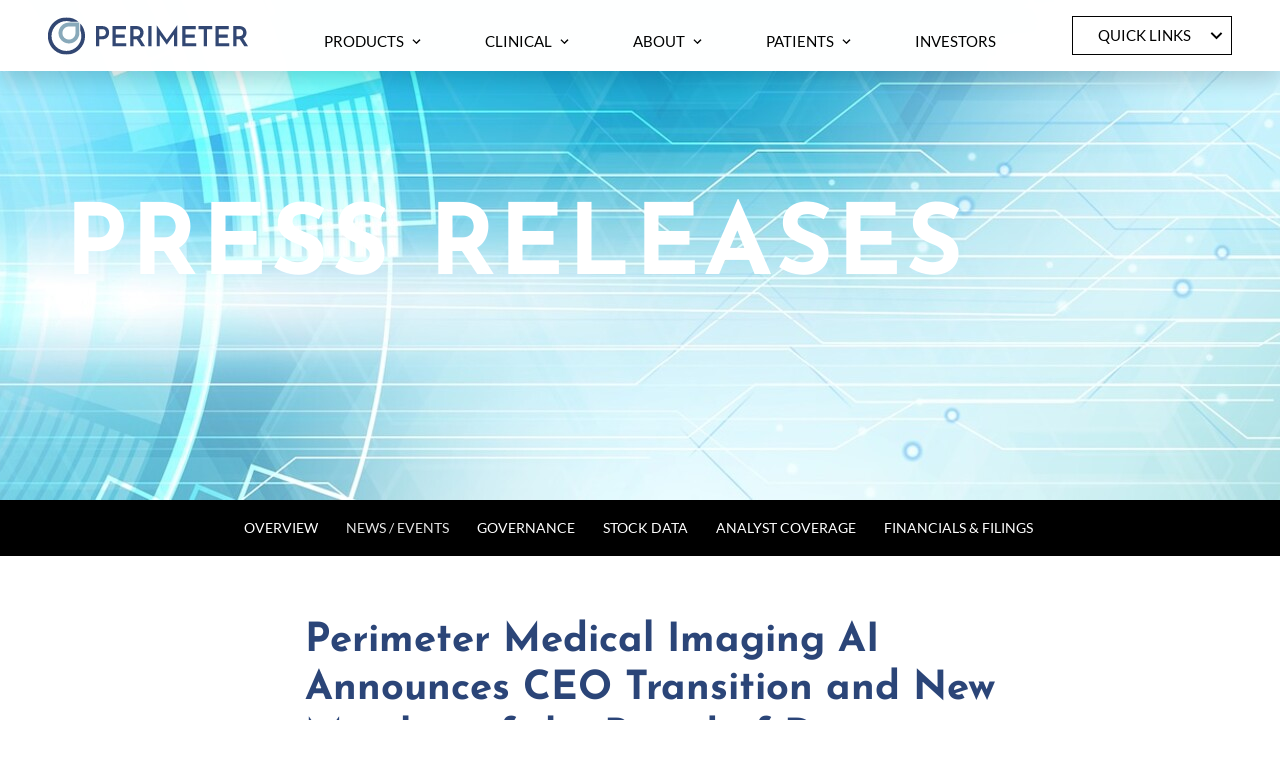

--- FILE ---
content_type: text/html; charset=UTF-8
request_url: https://ir.perimetermed.com/news-events/press-releases/detail/125/perimeter-medical-imaging-ai-announces-ceo-transition-and
body_size: 29276
content:
<!-- New Head -->
<!DOCTYPE html>
<html class="html" lang="en">
    <head>
        <meta http-equiv="Content-Type" content="text/html; charset=UTF-8">
        <meta charset="utf-8">
        <meta http-equiv="X-UA-Compatible" content="IE=edge,chrome=1">

                            <link rel="alternate" type="application/rss+xml" title="Perimeter Medical Imaging - Recent News" href="https://ir.perimetermed.com/news-events/press-releases/rss" />
                
        <title>Perimeter Medical Imaging AI Announces CEO Transition and New Member of the Board of Directors :: Perimeter Medical Imaging (PINK)</title>
        
        <link rel="canonical" href="https://ir.perimetermed.com/news-events/press-releases/detail/125/perimeter-medical-imaging-ai-announces-ceo-transition-and">
<meta property="og:url" content="https://ir.perimetermed.com/news-events/press-releases/detail/125/perimeter-medical-imaging-ai-announces-ceo-transition-and">


<meta property="og:site_name" content="Perimeter Medical Imaging">
<meta property="og:title" content="Perimeter Medical Imaging AI Announces CEO Transition and New Member of the Board of Directors">
<meta property="og:type" content="website">

<meta property="og:image" content="https://d1io3yog0oux5.cloudfront.net/_77af14fc9eb30ab050f8505b9ee2e1f6/perimetermed/db/798/6437/social_image_resized.jpg">
<meta name="twitter:card" content="summary_large_image">




<script type="application/ld+json">
	{"@context":"http:\/\/schema.org","@type":"Corporation","name":"Perimeter Medical Imaging","address":{"@type":"PostalAddress","streetAddress":"555 Richmond St W Suite 511","addressLocality":"Toronto, ON","postalCode":"M5V 3B1","addressCountry":""},"legalName":"Perimeter Medical Imaging","description":"About Perimeter S-Series OCT\r\nCleared by the U.S. FDA, Perimeter S-Series Optical Coherence Tomography (OCT) is a novel medical imaging system that provides clinicians with cross-sectional, real-time margin visualization (1-2 mm below the surface) of an excised tissue specimen. Giving physicians the ability to visualize microscopic tissue structures \u201creal time\u201d in the operating room has the potential to result in better long-term outcomes for patients and lower costs to the healthcare system.\r\nAbout Perimeter B-Series OCT with ImgAssist AI\r\nPerimeter is advancing the development of its proprietary, next-gen \u201cImgAssist\u201d artificial intelligence technology under its ATLAS AI project, which is made possible, in part, by a US$7.4 million grant awarded by the Cancer Prevention and Research Institute of Texas (CPRIT). The U.S. FDA granted Breakthrough Device Designation for Perimeter B-Series OCT coupled with ImgAssist AI, and Perimeter has plans to initiate a randomized, multi-site, pivotal study to evaluate it against the current standard of care and assess the impact on re-operation rates for patients undergoing breast conservation surgery.\r\nAbout Perimeter Medical Imaging AI, Inc.\r\nWith headquarters in Toronto, Canada and Dallas, Texas,&nbsp;Perimeter Medical Imaging AI&nbsp;(TSX-V:PINK) (OTC:PYNKF) (FSE:4PC) is a medical technology company that is driven to transform cancer surgery with ultra-high-resolution, real-time, advanced imaging tools to address areas of high unmet medical need. The company\u2019s ticker symbol \u201cPINK\u201d is a reference to the pink ribbons used during Breast Cancer Awareness Month, underscoring the company\u2019s dedication to helping surgeons, radiologists, and pathologists use Perimeter\u2019s imaging technology and AI in the fight against breast cancer, which is estimated to&nbsp;account for 30%&nbsp;of all female cancer diagnoses this year.","tickerSymbol":": PINK","url":"https:\/\/ir.perimetermed.com","logo":"https:\/\/d1io3yog0oux5.cloudfront.net\/_77af14fc9eb30ab050f8505b9ee2e1f6\/perimetermed\/logo.png","image":"https:\/\/d1io3yog0oux5.cloudfront.net\/_77af14fc9eb30ab050f8505b9ee2e1f6\/perimetermed\/db\/798\/6437\/social_image_resized.jpg","sameAs":[]}</script>        <meta name="viewport" content="width=device-width, initial-scale=1">

                <link rel="preconnect" href="https://d1io3yog0oux5.cloudfront.net">
        <link rel="preconnect" href="https://qmod.quotemedia.com">
        
                
                <link rel="preconnect" href="https://fonts.googleapis.com">
<link rel="preconnect" href="https://fonts.gstatic.com" crossorigin>

<style id="content-control-block-styles">
@media (max-width: 640px) {
	.cc-hide-on-mobile {
		display: none !important;
	}
}
@media (min-width: 641px) and (max-width: 920px) {
	.cc-hide-on-tablet {
		display: none !important;
	}
}
@media (min-width: 921px) and (max-width: 1440px) {
	.cc-hide-on-desktop {
		display: none !important;
	}
}
</style>
<style id="safe-svg-svg-icon-style-inline-css" type="text/css">
.safe-svg-cover{text-align:center}.safe-svg-cover .safe-svg-inside{display:inline-block;max-width:100%}.safe-svg-cover svg{height:100%;max-height:100%;max-width:100%;width:100%}
</style>
<style id="classic-theme-styles-inline-css" type="text/css">
/*! This file is auto-generated */
.wp-block-button__link{color:#fff;background-color:#32373c;border-radius:9999px;box-shadow:none;text-decoration:none;padding:calc(.667em + 2px) calc(1.333em + 2px);font-size:1.125em}.wp-block-file__button{background:#32373c;color:#fff;text-decoration:none}
</style>
<style id="global-styles-inline-css" type="text/css">
body{--wp--preset--color--black: #000000;--wp--preset--color--cyan-bluish-gray: #abb8c3;--wp--preset--color--white: #ffffff;--wp--preset--color--pale-pink: #f78da7;--wp--preset--color--vivid-red: #cf2e2e;--wp--preset--color--luminous-vivid-orange: #ff6900;--wp--preset--color--luminous-vivid-amber: #fcb900;--wp--preset--color--light-green-cyan: #7bdcb5;--wp--preset--color--vivid-green-cyan: #00d084;--wp--preset--color--pale-cyan-blue: #8ed1fc;--wp--preset--color--vivid-cyan-blue: #0693e3;--wp--preset--color--vivid-purple: #9b51e0;--wp--preset--gradient--vivid-cyan-blue-to-vivid-purple: linear-gradient(135deg,rgba(6,147,227,1) 0%,rgb(155,81,224) 100%);--wp--preset--gradient--light-green-cyan-to-vivid-green-cyan: linear-gradient(135deg,rgb(122,220,180) 0%,rgb(0,208,130) 100%);--wp--preset--gradient--luminous-vivid-amber-to-luminous-vivid-orange: linear-gradient(135deg,rgba(252,185,0,1) 0%,rgba(255,105,0,1) 100%);--wp--preset--gradient--luminous-vivid-orange-to-vivid-red: linear-gradient(135deg,rgba(255,105,0,1) 0%,rgb(207,46,46) 100%);--wp--preset--gradient--very-light-gray-to-cyan-bluish-gray: linear-gradient(135deg,rgb(238,238,238) 0%,rgb(169,184,195) 100%);--wp--preset--gradient--cool-to-warm-spectrum: linear-gradient(135deg,rgb(74,234,220) 0%,rgb(151,120,209) 20%,rgb(207,42,186) 40%,rgb(238,44,130) 60%,rgb(251,105,98) 80%,rgb(254,248,76) 100%);--wp--preset--gradient--blush-light-purple: linear-gradient(135deg,rgb(255,206,236) 0%,rgb(152,150,240) 100%);--wp--preset--gradient--blush-bordeaux: linear-gradient(135deg,rgb(254,205,165) 0%,rgb(254,45,45) 50%,rgb(107,0,62) 100%);--wp--preset--gradient--luminous-dusk: linear-gradient(135deg,rgb(255,203,112) 0%,rgb(199,81,192) 50%,rgb(65,88,208) 100%);--wp--preset--gradient--pale-ocean: linear-gradient(135deg,rgb(255,245,203) 0%,rgb(182,227,212) 50%,rgb(51,167,181) 100%);--wp--preset--gradient--electric-grass: linear-gradient(135deg,rgb(202,248,128) 0%,rgb(113,206,126) 100%);--wp--preset--gradient--midnight: linear-gradient(135deg,rgb(2,3,129) 0%,rgb(40,116,252) 100%);--wp--preset--font-size--small: 13px;--wp--preset--font-size--medium: 20px;--wp--preset--font-size--large: 36px;--wp--preset--font-size--x-large: 42px;--wp--preset--spacing--20: 0.44rem;--wp--preset--spacing--30: 0.67rem;--wp--preset--spacing--40: 1rem;--wp--preset--spacing--50: 1.5rem;--wp--preset--spacing--60: 2.25rem;--wp--preset--spacing--70: 3.38rem;--wp--preset--spacing--80: 5.06rem;--wp--preset--shadow--natural: 6px 6px 9px rgba(0, 0, 0, 0.2);--wp--preset--shadow--deep: 12px 12px 50px rgba(0, 0, 0, 0.4);--wp--preset--shadow--sharp: 6px 6px 0px rgba(0, 0, 0, 0.2);--wp--preset--shadow--outlined: 6px 6px 0px -3px rgba(255, 255, 255, 1), 6px 6px rgba(0, 0, 0, 1);--wp--preset--shadow--crisp: 6px 6px 0px rgba(0, 0, 0, 1);}:where(.is-layout-flex){gap: 0.5em;}:where(.is-layout-grid){gap: 0.5em;}body .is-layout-flow > .alignleft{float: left;margin-inline-start: 0;margin-inline-end: 2em;}body .is-layout-flow > .alignright{float: right;margin-inline-start: 2em;margin-inline-end: 0;}body .is-layout-flow > .aligncenter{margin-left: auto !important;margin-right: auto !important;}body .is-layout-constrained > .alignleft{float: left;margin-inline-start: 0;margin-inline-end: 2em;}body .is-layout-constrained > .alignright{float: right;margin-inline-start: 2em;margin-inline-end: 0;}body .is-layout-constrained > .aligncenter{margin-left: auto !important;margin-right: auto !important;}body .is-layout-constrained > :where(:not(.alignleft):not(.alignright):not(.alignfull)){max-width: var(--wp--style--global--content-size);margin-left: auto !important;margin-right: auto !important;}body .is-layout-constrained > .alignwide{max-width: var(--wp--style--global--wide-size);}body .is-layout-flex{display: flex;}body .is-layout-flex{flex-wrap: wrap;align-items: center;}body .is-layout-flex > *{margin: 0;}body .is-layout-grid{display: grid;}body .is-layout-grid > *{margin: 0;}:where(.wp-block-columns.is-layout-flex){gap: 2em;}:where(.wp-block-columns.is-layout-grid){gap: 2em;}:where(.wp-block-post-template.is-layout-flex){gap: 1.25em;}:where(.wp-block-post-template.is-layout-grid){gap: 1.25em;}.has-black-color{color: var(--wp--preset--color--black) !important;}.has-cyan-bluish-gray-color{color: var(--wp--preset--color--cyan-bluish-gray) !important;}.has-white-color{color: var(--wp--preset--color--white) !important;}.has-pale-pink-color{color: var(--wp--preset--color--pale-pink) !important;}.has-vivid-red-color{color: var(--wp--preset--color--vivid-red) !important;}.has-luminous-vivid-orange-color{color: var(--wp--preset--color--luminous-vivid-orange) !important;}.has-luminous-vivid-amber-color{color: var(--wp--preset--color--luminous-vivid-amber) !important;}.has-light-green-cyan-color{color: var(--wp--preset--color--light-green-cyan) !important;}.has-vivid-green-cyan-color{color: var(--wp--preset--color--vivid-green-cyan) !important;}.has-pale-cyan-blue-color{color: var(--wp--preset--color--pale-cyan-blue) !important;}.has-vivid-cyan-blue-color{color: var(--wp--preset--color--vivid-cyan-blue) !important;}.has-vivid-purple-color{color: var(--wp--preset--color--vivid-purple) !important;}.has-black-background-color{background-color: var(--wp--preset--color--black) !important;}.has-cyan-bluish-gray-background-color{background-color: var(--wp--preset--color--cyan-bluish-gray) !important;}.has-white-background-color{background-color: var(--wp--preset--color--white) !important;}.has-pale-pink-background-color{background-color: var(--wp--preset--color--pale-pink) !important;}.has-vivid-red-background-color{background-color: var(--wp--preset--color--vivid-red) !important;}.has-luminous-vivid-orange-background-color{background-color: var(--wp--preset--color--luminous-vivid-orange) !important;}.has-luminous-vivid-amber-background-color{background-color: var(--wp--preset--color--luminous-vivid-amber) !important;}.has-light-green-cyan-background-color{background-color: var(--wp--preset--color--light-green-cyan) !important;}.has-vivid-green-cyan-background-color{background-color: var(--wp--preset--color--vivid-green-cyan) !important;}.has-pale-cyan-blue-background-color{background-color: var(--wp--preset--color--pale-cyan-blue) !important;}.has-vivid-cyan-blue-background-color{background-color: var(--wp--preset--color--vivid-cyan-blue) !important;}.has-vivid-purple-background-color{background-color: var(--wp--preset--color--vivid-purple) !important;}.has-black-border-color{border-color: var(--wp--preset--color--black) !important;}.has-cyan-bluish-gray-border-color{border-color: var(--wp--preset--color--cyan-bluish-gray) !important;}.has-white-border-color{border-color: var(--wp--preset--color--white) !important;}.has-pale-pink-border-color{border-color: var(--wp--preset--color--pale-pink) !important;}.has-vivid-red-border-color{border-color: var(--wp--preset--color--vivid-red) !important;}.has-luminous-vivid-orange-border-color{border-color: var(--wp--preset--color--luminous-vivid-orange) !important;}.has-luminous-vivid-amber-border-color{border-color: var(--wp--preset--color--luminous-vivid-amber) !important;}.has-light-green-cyan-border-color{border-color: var(--wp--preset--color--light-green-cyan) !important;}.has-vivid-green-cyan-border-color{border-color: var(--wp--preset--color--vivid-green-cyan) !important;}.has-pale-cyan-blue-border-color{border-color: var(--wp--preset--color--pale-cyan-blue) !important;}.has-vivid-cyan-blue-border-color{border-color: var(--wp--preset--color--vivid-cyan-blue) !important;}.has-vivid-purple-border-color{border-color: var(--wp--preset--color--vivid-purple) !important;}.has-vivid-cyan-blue-to-vivid-purple-gradient-background{background: var(--wp--preset--gradient--vivid-cyan-blue-to-vivid-purple) !important;}.has-light-green-cyan-to-vivid-green-cyan-gradient-background{background: var(--wp--preset--gradient--light-green-cyan-to-vivid-green-cyan) !important;}.has-luminous-vivid-amber-to-luminous-vivid-orange-gradient-background{background: var(--wp--preset--gradient--luminous-vivid-amber-to-luminous-vivid-orange) !important;}.has-luminous-vivid-orange-to-vivid-red-gradient-background{background: var(--wp--preset--gradient--luminous-vivid-orange-to-vivid-red) !important;}.has-very-light-gray-to-cyan-bluish-gray-gradient-background{background: var(--wp--preset--gradient--very-light-gray-to-cyan-bluish-gray) !important;}.has-cool-to-warm-spectrum-gradient-background{background: var(--wp--preset--gradient--cool-to-warm-spectrum) !important;}.has-blush-light-purple-gradient-background{background: var(--wp--preset--gradient--blush-light-purple) !important;}.has-blush-bordeaux-gradient-background{background: var(--wp--preset--gradient--blush-bordeaux) !important;}.has-luminous-dusk-gradient-background{background: var(--wp--preset--gradient--luminous-dusk) !important;}.has-pale-ocean-gradient-background{background: var(--wp--preset--gradient--pale-ocean) !important;}.has-electric-grass-gradient-background{background: var(--wp--preset--gradient--electric-grass) !important;}.has-midnight-gradient-background{background: var(--wp--preset--gradient--midnight) !important;}.has-small-font-size{font-size: var(--wp--preset--font-size--small) !important;}.has-medium-font-size{font-size: var(--wp--preset--font-size--medium) !important;}.has-large-font-size{font-size: var(--wp--preset--font-size--large) !important;}.has-x-large-font-size{font-size: var(--wp--preset--font-size--x-large) !important;}
.wp-block-navigation a:where(:not(.wp-element-button)){color: inherit;}
:where(.wp-block-post-template.is-layout-flex){gap: 1.25em;}:where(.wp-block-post-template.is-layout-grid){gap: 1.25em;}
:where(.wp-block-columns.is-layout-flex){gap: 2em;}:where(.wp-block-columns.is-layout-grid){gap: 2em;}
.wp-block-pullquote{font-size: 1.5em;line-height: 1.6;}
</style>
<link rel="stylesheet" id="css_flickity-css" href="https://d1io3yog0oux5.cloudfront.net/_77af14fc9eb30ab050f8505b9ee2e1f6/perimetermed/files/theme/site-files/20240315/perimetermed.com/wp-content/themes/perimeter22/css/vendor/flickity.min.css" type="text/css" media="all">
<link rel="stylesheet" id="css_fancybox-css" href="https://d1io3yog0oux5.cloudfront.net/_77af14fc9eb30ab050f8505b9ee2e1f6/perimetermed/files/theme/site-files/20240315/perimetermed.com/wp-content/themes/perimeter22/css/vendor/jquery.fancybox.min.css" type="text/css" media="all">
<link rel="stylesheet" id="css_main-css" href="https://d1io3yog0oux5.cloudfront.net/_77af14fc9eb30ab050f8505b9ee2e1f6/perimetermed/files/theme/site-files/20240315/perimetermed.com/wp-content/themes/perimeter22/css/build/main.css" type="text/css" media="all">
<link rel="stylesheet" id="scorg-style-header-5050-css" href="https://d1io3yog0oux5.cloudfront.net/_77af14fc9eb30ab050f8505b9ee2e1f6/perimetermed/files/theme/site-files/20240315/perimetermed.com/wp-content/uploads/scripts-organizer/css/5050-header-compiled.css" type="text/css" media="all">
<style>html,
body {
    scroll-behavior: smooth;
}
/* Header */
div#stickyHeader button#mobileNavToggler {
    position: absolute;
    right: 4px;
    top: -15px;
}
body.hasScrolled #headerButton.bg-white,
body.topIsLight #headerButton.bg-white {
    background-color: #6cca98;
    padding: 5px;
}
body.hasScrolled #headerButton.bg-white:focus,
body.hasScrolled #headerButton.bg-white:hover,
body.topIsLight #headerButton.bg-white:focus,
body.topIsLight #headerButton.bg-white:hover {
    background-color: #324773 !important;
}
/* Quick Link Button*/
body.hasScrolled #sideNav,
body.topIsLight #sideNav,
body.hasScrolled #sideNav .selectric .label,
body.topIsLight #sideNav .selectric .label,
body.hasScrolled #sideNav .selectric span[data-selectric-arrow-custom],
body.topIsLight #sideNav .selectric span[data-selectric-arrow-custom] {
    -webkit-transition: all 200ms;
    -o-transition: all 200ms;
    transition: all 200ms;
}
#sideNav .selectric .label, #sideNav .selectric-items {
    color: #000;
}
body.hasScrolled #sideNav .selectric:hover .label,
body.hasScrolled #sideNav .selectric:active .label,
body.hasScrolled #sideNav .selectric:focus .label,
body.topIsLight #sideNav .selectric:hover .label,
body.topIsLight #sideNav .selectric:active .label,
body.topIsLight #sideNav .selectric:focus .label {
    background-color: #6cca98;
    color: #fff;
}
body.hasScrolled #sideNav .selectric .label,
body.topIsLight #sideNav .selectric .label {
    padding: 11px 25px;
}
body.hasScrolled #sideNav .selectric:hover span[data-selectric-arrow-custom],
body.hasScrolled #sideNav .selectric:active span[data-selectric-arrow-custom],
body.hasScrolled #sideNav .selectric:focus span[data-selectric-arrow-custom],
body.topIsLight #sideNav .selectric:hover span[data-selectric-arrow-custom],
body.topIsLight #sideNav .selectric:active span[data-selectric-arrow-custom],
body.topIsLight #sideNav .selectric:focus span[data-selectric-arrow-custom] {
    stroke: #fff;
}
body.hasScrolled #sideNav:hover,
body.hasScrolled #sideNav:active,
body.hasScrolled #sideNav:focus,
body.topIsLight #sideNav:hover,
body.topIsLight #sideNav:active,
body.topIsLight #sideNav:focus {
    border-color: #6cca98;
}
body.hasScrolled #sideNav .selectric-items li.highlighted,
body.hasScrolled #sideNav .selectric-items li:hover,
body.hasScrolled #sideNav .selectric-items li:active,
body.hasScrolled #sideNav .selectric-items li:focus,
body.topIsLight #sideNav .selectric-items li.highlighted,
body.topIsLight #sideNav .selectric-items li:hover,
body.topIsLight #sideNav .selectric-items li:active,
body.topIsLight #sideNav .selectric-items li:focus {
    background-color: #6cca98;
}
body.hasScrolled [data-nav-role="parentContainer"]:focus-within [data-nav-role="childLink"],
body.hasScrolled [data-nav-role="parentContainer"]:hover [data-nav-role="childLink"],
body.topIsLight [data-nav-role="parentContainer"]:focus-within [data-nav-role="childLink"],
body.topIsLight [data-nav-role="parentContainer"]:hover [data-nav-role="childLink"] {
    color: #000000;
}
body.hasScrolled [data-nav-role="parentContainer"]:focus-within [data-nav-role="childLink"]:hover,
body.hasScrolled [data-nav-role="parentContainer"]:hover [data-nav-role="childLink"]:hover,
body.topIsLight [data-nav-role="parentContainer"]:focus-within [data-nav-role="childLink"]:hover,
body.topIsLight [data-nav-role="parentContainer"]:hover [data-nav-role="childLink"]:hover,
header #navPrimary a:hover,
header #navPrimary a:active,
header #navPrimary a:focus {
    color: #6cca98;
}
/* Quick link Mobile */
body.mobileNavOpen #sideNav .selectric-items .selectric-scroll {
    background: #fff;
}
/* breadcrumbs */
div[data-section="breadcrumbs"] a {
    color: #000000;
}
div[data-section="breadcrumbs"] a:hover, 
div[data-section="breadcrumbs"] a:active, 
div[data-section="breadcrumbs"] a:focus, 
div[data-section="breadcrumbs"] a.hover-underline.underline, 
div[data-section="breadcrumbs"] a[style=" text-decoration: underline; "] {
  color: #6cca98;
}
div[data-section="breadcrumbs"] > nav {
    text-transform: uppercase;
}
div[data-section="breadcrumbs"] > nav > span[class*="px025"] + a {
    text-transform: capitalize;
}
/* Using theme instead after merge file */
.btn-primary-theme a[data-button],
.btn-primary-theme button.text-style-button {
  font-size: 20px;
  padding: 15px 30px;
  border: none;
  background: #6CCA98 !important;
  color: #fff !important;
}
.btn-primary-theme a[data-button] svg,
.btn-primary-theme button.text-style-button svg {
  stroke: #fff !important;
}

.btn-primary-theme a[data-button]:hover,
.btn-primary-theme button.text-style-button:hover {
  background: #fff !important;
    box-shadow: 0px 3px 6px #00000029!important ;
    color: #6CCA98 !important;
}
.btn-primary-theme a[data-button]:hover svg,
.btn-primary-theme button.text-style-button:hover svg {
  stroke: #6CCA98 !important;
}
/* Using theme instead after merge file */
.btn-custom-theme :not(nav) button,
.btn-custom-theme :not(nav) .btn {
  font-size: 20px;
  padding: 15px 30px;
}
.btn-custom-theme :not(nav) button,
.btn-custom-theme :not(nav) .btn.btn-primary {
  background: #6CCA98 !important;
  color: #fff !important;
}
.btn-custom-theme :not(nav) button svg circle,
.btn-custom-theme :not(nav) .btn.btn-primary svg circle,
.btn-custom-theme :not(nav) .btn.btn-secondar svg circle {
    stroke: #fff !important;
}
.btn-custom-theme :not(nav) button svg path,
.btn-custom-theme :not(nav) .btn.btn-primary svg path,
.btn-custom-theme :not(nav) .btn.btn-secondar svg path {
    fill: #fff !important;
}
.btn-custom-theme :not(nav) .btn.btn-secondary {
  background: #324773 !important;
  color: #fff !important;
}
.btn-custom-theme :not(nav) button:hover,
.btn-custom-theme :not(nav) .btn.btn-primary:hover,
.btn-custom-theme :not(nav) .btn.btn-secondary:hover {
    background: #fff !important;
    box-shadow: 0px 3px 6px #00000029!important ;
    color: #6CCA98 !important;
}
.btn-custom-theme :not(nav) button:hover svg circle,
.btn-custom-theme :not(nav) .btn.btn-primary:hover svg circle,
.btn-custom-theme :not(nav) .btn.btn-secondar:hover svg circle {
    stroke: #6CCA98 !important;
}
.btn-custom-theme :not(nav) button:hover svg path,
.btn-custom-theme :not(nav) .btn.btn-primary:hover svg path,
.btn-custom-theme :not(nav) .btn.btn-secondar:hover svg path {
    fill: #6CCA98 !important;
}
.border-lavender {
    border-color: #324773;
}
/* Play button - overwrite ready to use class */
#big_feature button,
#gamechanger button {
    color: #fff;
    background-color: #6cca98;
}
#big_feature svg,
#gamechanger button > svg circle {
    stroke: #fff;
}
#gamechanger button > svg path {
    fill: #fff;
}
#big_feature button:hover svg,
#big_feature button:active svg,
#big_feature button:focus svg,
#gamechanger button:hover > svg circle,
#gamechanger button:active > svg circle,
#gamechanger button:focus > svg circle {
    stroke: #6cca98;
}
#gamechanger button:hover > svg path,
#gamechanger button:active > svg path,
#gamechanger button:focus > svg path {
    fill: #6cca98;
}
#big_feature button:hover,
#big_feature button:active,
#big_feature button:focus,
:root a.hoverfocus-bg-black:hover,
:root a.hoverfocus-bg-black:active,
:root a.hoverfocus-bg-black:focus,
#gamechanger button:hover,
#gamechanger button:active,
#gamechanger button:focus {
    background-color: #fff;
    color: #6cca98;
    stroke: #6cca98;
    -webkit-box-shadow: 0px 0px 10px #d6d6d6;
    box-shadow: 0px 0px 10px #d6d6d6;
}
#featured_boxes article footer svg {
    stroke: #6cca98;
}
/*Clearly See the Difference - Benefit page*/
#tabs-for-scrubber button,
#tabs-for-benefits button {
    color: #6cca98;
}
#tabs-for-scrubber button.text-style-button:hover,
#tabs-for-scrubber button.text-style-button.active,
#tabs-for-benefits button.text-style-button:hover,
#tabs-for-benefits button.text-style-button.active {
    background-color: #324773;
    color: #6cca98;
}
/* Overwrite ready to use class - People widget */
.people-section h2.h1 {
    font-size: 30px;
}
.people-section h3 {
    font-size: 18px;
}
.people-section .text-lavender,
.fancybox-container .fancybox-stage .text-lavender {
  color: #324773;
}
.people-section > div[data-role="bgPhoto"] {
    background-position: 0 -20px !important;
    background-size: contain;
    background-repeat: repeat-x;
    bottom: auto;
    height: 80px;
}   
.fancybox-container .fancybox-stage h3,
.fancybox-container .fancybox-stage p.h3 {
    font-size: 22px;
}
@media (min-width: 928px) {
    .people-section h2.h1 {
        font-size: 38px;
    }
    .people-section h3 {
        font-size: 22px;
    }
}
/* Overwrite ready to use class - Accordion widget */
.accordion-widget-section h3.h2 {
    font-size: 22px;
}
.accordion-widget-section h3 > svg {
    flex: 0 0 30px;
}
@media (min-width: 928px) {
    .accordion-widget-section h3.h2 {
        font-size: 28px;
    }
    .people-section h3 {
        font-size: 22px;
    }
}
/* You Might Be Interested In  - overwrite HTML Inline */
section[data-section="ymbi"] > div > .bg-bluedark > div.bg-cover {
    background-image: url("https://d1io3yog0oux5.cloudfront.net/_77af14fc9eb30ab050f8505b9ee2e1f6/perimetermed/files/theme/site-files/20240315/perimetermed.com/wp-content/uploads/2023/10/pattern-navy-blk-tile-seamless-375x72-2x.jpg") !important;
	background-repeat: repeat;
    background-size: auto;
    background-position: 0 0;
    background-attachment: scroll;
}
section[data-section="ymbi"] > div h2, section[data-section="ymbi"] > div h4 {}
section[data-section="ymbi"] > div h2 {
    font-size: 28px;
}
section[data-section="ymbi"] > div h4 {
    font-size: 20px;
}
/* Footer */
#siteFooter {
    background-color: #dadbe2;
}
#siteFooter,
#siteFooter p,
#siteFooter a,
#siteFooter .text-style-footerhead {
    color: #324773;
}
#siteFooter .border-top.border-graydark {
    border-color: #89a9ba;
}
#siteFooter .text-style-footerhead.border-graydark + ul > li > a,
#siteFooter .text-style-footerhead.border-graydark + p {}
@media (max-width: 972px) {
    div[data-section="hero"] .absolute + div:last-child {
        padding-top: 0 !important;
    }
    /* masthead jumpdown button */
    #masthead-jumpdown .jumpdown-btn-icon svg {
        stroke: #fff;
        width: 14px;
        margin: auto;
    }
    #masthead-jumpdown .jumpdown-btn-icon {
        background-color: #6cca98;
        display: block;
        padding: 18px;
        border-radius: 50%;
        position: absolute;
        top: 50%;
        left: 50%;
        -webkit-transform: translate(-50%, -50%);
        -ms-transform: translate(-50%, -50%);
        transform: translate(-50%, -50%);
    }
    #masthead-jumpdown .jumpdown-btn-icon:hover svg,
    #masthead-jumpdown .jumpdown-btn-icon:active svg,
    #masthead-jumpdown .jumpdown-btn-icon:focus svg {
        -webkit-transform: translate(0, 5px);
        -ms-transform: translate(0, 5px);
        transform: translate(0, 5px);
    }
    /* Title - overwrite ready to use class */
    section[data-section="ymbi"] > div h2 {
        font-size: 22px;
    }
    section[data-section="ymbi"] > div h4 {
        font-size: 18px;
    }
}
</style>
<style>
#featured_boxes article footer > a svg {
    stroke: #6cca98;
}
#featured_boxes article header.bg-lavender {
  background-color: #334873;
}
/**
 *  Progress Bar
 */
.featured-progressbar-container {
    display: -webkit-box;
    display: -ms-flexbox;
    display: flex;
    -webkit-box-align: center;
    -ms-flex-align: center;
    align-items: center;
}
.progress {
    display: block;
    width: 100%;
    height: 4px;
    border-radius: 10px;
    overflow: hidden;
    background-color: #dadbe2;
    background-image: -webkit-gradient(linear, left top, right top, from(black), to(black));
    background-image: -o-linear-gradient(left, black, black);
    background-image: linear-gradient(to right, black, black);
    background-repeat: no-repeat;
    background-size: 0 100%;
    -webkit-transition: background-size 0.4s ease-in-out;
    -o-transition: background-size 0.4s ease-in-out;
    transition: background-size 0.4s ease-in-out;
}
#featured-button {
    display: -webkit-box;
    display: -ms-flexbox;
    display: flex;
    padding-left: 20px;
}
#view-all-box .inViewTriggerOnce {
    text-align: center;
}
#view-all-box .view-btn {
    margin: 0 auto !important;
    -webkit-transform: translateY(-50%);
    -ms-transform: translateY(-50%);
    transform: translateY(-50%);
}
</style>
<style>
  /* Header */
  header #navPrimary a {
      color: #000000;
  }
  /* blue shape spanning Featured Posts and social/button below it */
  #featured_boxes [data-role="bgPhoto"],
  #featured_boxes_below [data-role="bgPhoto"] {
      background-size: 30%;
  }
  /* fix the random white sliver that shows up between these two section bg shapes */
  #featured_boxes_below {
      margin-top: -1px;
  }
  #hero-masthead {
    min-height: 600px !important;
    display: -webkit-box;
    display: -ms-flexbox;
    display: flex;
    -webkit-box-align: center;
    -ms-flex-align: center;
    align-items: center;
    -webkit-box-pack: center;
    -ms-flex-pack: center;
    justify-content: center;
    -ms-flex-wrap: wrap;
    flex-wrap: wrap;
  }
  #hero-masthead > div {
      width: 100%;
      -webkit-animation: blurIn 1000ms 0s;
      animation: blurIn 1000ms 0s;
  }
  #hero-masthead > div > div[data-role="columnContainer"] {
      max-width: 1100px;
      margin-bottom: 50px;
  }
  #hero-masthead .heading-masthead {
      margin-top: 60px;
      margin-bottom: 10px;
      line-height: 1.3em;
  }
  #hero-masthead [data-role="column_1"] .heading-masthead span.first-small-line {
      margin-left: 20px;
  }
  #hero-masthead [data-role="column_3"] {
      margin-left: 2vw;
  }
  #hero-masthead .sub-heading {
      display: block;
      margin: 0;
      max-width: 250px;
      text-align: left;
  }
  #groundbreaking-margin-visualization .border-lavender {
    border-color: #324773;
  }
  #groundbreaking-margin-visualization div[data-role="columnContainer"] > div.order-2 {
      padding-left: 0 !important;
      margin-left: -5vw;
  }
  #groundbreaking-margin-visualization .sub-title {
    font-size: 38px;
    line-height: 1.2em;
  }
  #pattern-bg div[data-role="bgPhoto"] {
    background-size: contain;
  	background-repeat: repeat;
    padding:30px 0px;
  }
  @media (max-width: 927px) {
      #hero-masthead {
          padding-top: 90% !important;
      }
      #hero-masthead .heading-masthead {
          margin-top: 0;
          text-align: center;
      }
      #hero-masthead .heading-masthead .huge-font {
          font-size: 50px;
      }
      #hero-masthead .sub-heading {
          text-align: center;
      }
      #hero-masthead .flex div[data-role="column_1"] {
          margin-bottom: 30px !important;
      }
      #hero-masthead [data-role="column_3"] {
          margin: 0 auto;
      }
      #hero-masthead > div > div[data-role="columnContainer"] {
          margin-bottom: 0;
      }
      #hero-masthead .sub-heading {
          margin: 0 auto;
          font-style: italic;
      }
      #groundbreaking-margin-visualization div[data-role="columnContainer"] > div.order-2 {
          margin-left: 0;
      }
      #groundbreaking-margin-visualization .sub-title {
          font-size: 36px;
      }
      #featured_boxes .heynow {
      padding-top: 0 !important;
      }
  }
</style>
<!-- CUSTOM CSS -->
<style>
  /* POPUP MAKER THEME: "Perimeter disclaimer" */
  .pum-container.theme-2999 { /* set max width */
    max-width: 1474px;
  }
  .pum-content.popmake-content { /* setup to make icon and text be on same row */
    display: flex;
  }
  .pum-container.theme-2999 .pum-content.popmake-content:before { /* bell icon */
    background-image: url("data:image/svg+xml,%3Csvg height='60' viewBox='0 0 60 60' width='60' xmlns='https://www.w3.org/2000/svg'%3E%3Cg style='stroke:%23fff;stroke-width:3;fill:none;fill-rule:evenodd;stroke-linecap:round;stroke-linejoin:round' transform='matrix(.93358043 -.35836795 .35836795 .93358043 2.869084 17.920538)'%3E%3Cpath d='m10.628 5.532c-2.07637547 1.15301124-3.78782933 2.86515799-4.94 4.942'/%3E%3Cpath d='m8.95 0c-4.33279041 1.23188368-7.71908446 4.61893444-8.95 8.952'/%3E%3Cpath d='m6 33h30'/%3E%3Cpath d='m36 33s-3-2.612-3-12c0-7.5-5.124-14.136-12-14.136s-12 6.636-12 14.136c0 9.438-3 12-3 12'/%3E%3Cpath d='m24 39c0 1.6568542-1.3431458 3-3 3s-3-1.3431458-3-3'/%3E%3Cpath d='m21 6.864v-3.864'/%3E%3Cpath d='m31.372 5.532c1.031406.57585382 1.9789112 1.29052034 2.816 2.124.8348824.83661441 1.5496927 1.78498333 2.124 2.818'/%3E%3Cpath d='m33.05 0c4.3327904 1.23188368 7.7190845 4.61893444 8.95 8.952'/%3E%3C/g%3E%3C/svg%3E");
    display: block;
    width: 60px;
    height: 60px;
    content: '';
    background-size: cover;
    background-repeat: no-repeat;
    flex: 1 0 auto;
    margin-right: 10px;
  }
  @media only screen and (max-width: 599px) { /* smaller on small screens */
    .pum-container.theme-2999 .pum-content.popmake-content:before {
      width: 30px;
      height: 30px;
    }
  } /* close icon fixes */
  .pum-container.theme-2999 .pum-close {
    display: flex;
    justify-content: center;
    align-items: center;
    padding-bottom: 4px;
  }
</style>        <link rel="preconnect" href="https://fonts.googleapis.com">
<link rel="preconnect" href="https://fonts.gstatic.com" crossorigin>

<style id="content-control-block-styles">
@media (max-width: 640px) {
	.cc-hide-on-mobile {
		display: none !important;
	}
}
@media (min-width: 641px) and (max-width: 920px) {
	.cc-hide-on-tablet {
		display: none !important;
	}
}
@media (min-width: 921px) and (max-width: 1440px) {
	.cc-hide-on-desktop {
		display: none !important;
	}
}
</style>
<style id="safe-svg-svg-icon-style-inline-css" type="text/css">
.safe-svg-cover{text-align:center}.safe-svg-cover .safe-svg-inside{display:inline-block;max-width:100%}.safe-svg-cover svg{height:100%;max-height:100%;max-width:100%;width:100%}
</style>
<style id="classic-theme-styles-inline-css" type="text/css">
/*! This file is auto-generated */
.wp-block-button__link{color:#fff;background-color:#32373c;border-radius:9999px;box-shadow:none;text-decoration:none;padding:calc(.667em + 2px) calc(1.333em + 2px);font-size:1.125em}.wp-block-file__button{background:#32373c;color:#fff;text-decoration:none}
</style>
<style id="global-styles-inline-css" type="text/css">
body{--wp--preset--color--black: #000000;--wp--preset--color--cyan-bluish-gray: #abb8c3;--wp--preset--color--white: #ffffff;--wp--preset--color--pale-pink: #f78da7;--wp--preset--color--vivid-red: #cf2e2e;--wp--preset--color--luminous-vivid-orange: #ff6900;--wp--preset--color--luminous-vivid-amber: #fcb900;--wp--preset--color--light-green-cyan: #7bdcb5;--wp--preset--color--vivid-green-cyan: #00d084;--wp--preset--color--pale-cyan-blue: #8ed1fc;--wp--preset--color--vivid-cyan-blue: #0693e3;--wp--preset--color--vivid-purple: #9b51e0;--wp--preset--gradient--vivid-cyan-blue-to-vivid-purple: linear-gradient(135deg,rgba(6,147,227,1) 0%,rgb(155,81,224) 100%);--wp--preset--gradient--light-green-cyan-to-vivid-green-cyan: linear-gradient(135deg,rgb(122,220,180) 0%,rgb(0,208,130) 100%);--wp--preset--gradient--luminous-vivid-amber-to-luminous-vivid-orange: linear-gradient(135deg,rgba(252,185,0,1) 0%,rgba(255,105,0,1) 100%);--wp--preset--gradient--luminous-vivid-orange-to-vivid-red: linear-gradient(135deg,rgba(255,105,0,1) 0%,rgb(207,46,46) 100%);--wp--preset--gradient--very-light-gray-to-cyan-bluish-gray: linear-gradient(135deg,rgb(238,238,238) 0%,rgb(169,184,195) 100%);--wp--preset--gradient--cool-to-warm-spectrum: linear-gradient(135deg,rgb(74,234,220) 0%,rgb(151,120,209) 20%,rgb(207,42,186) 40%,rgb(238,44,130) 60%,rgb(251,105,98) 80%,rgb(254,248,76) 100%);--wp--preset--gradient--blush-light-purple: linear-gradient(135deg,rgb(255,206,236) 0%,rgb(152,150,240) 100%);--wp--preset--gradient--blush-bordeaux: linear-gradient(135deg,rgb(254,205,165) 0%,rgb(254,45,45) 50%,rgb(107,0,62) 100%);--wp--preset--gradient--luminous-dusk: linear-gradient(135deg,rgb(255,203,112) 0%,rgb(199,81,192) 50%,rgb(65,88,208) 100%);--wp--preset--gradient--pale-ocean: linear-gradient(135deg,rgb(255,245,203) 0%,rgb(182,227,212) 50%,rgb(51,167,181) 100%);--wp--preset--gradient--electric-grass: linear-gradient(135deg,rgb(202,248,128) 0%,rgb(113,206,126) 100%);--wp--preset--gradient--midnight: linear-gradient(135deg,rgb(2,3,129) 0%,rgb(40,116,252) 100%);--wp--preset--font-size--small: 13px;--wp--preset--font-size--medium: 20px;--wp--preset--font-size--large: 36px;--wp--preset--font-size--x-large: 42px;--wp--preset--spacing--20: 0.44rem;--wp--preset--spacing--30: 0.67rem;--wp--preset--spacing--40: 1rem;--wp--preset--spacing--50: 1.5rem;--wp--preset--spacing--60: 2.25rem;--wp--preset--spacing--70: 3.38rem;--wp--preset--spacing--80: 5.06rem;--wp--preset--shadow--natural: 6px 6px 9px rgba(0, 0, 0, 0.2);--wp--preset--shadow--deep: 12px 12px 50px rgba(0, 0, 0, 0.4);--wp--preset--shadow--sharp: 6px 6px 0px rgba(0, 0, 0, 0.2);--wp--preset--shadow--outlined: 6px 6px 0px -3px rgba(255, 255, 255, 1), 6px 6px rgba(0, 0, 0, 1);--wp--preset--shadow--crisp: 6px 6px 0px rgba(0, 0, 0, 1);}:where(.is-layout-flex){gap: 0.5em;}:where(.is-layout-grid){gap: 0.5em;}body .is-layout-flow > .alignleft{float: left;margin-inline-start: 0;margin-inline-end: 2em;}body .is-layout-flow > .alignright{float: right;margin-inline-start: 2em;margin-inline-end: 0;}body .is-layout-flow > .aligncenter{margin-left: auto !important;margin-right: auto !important;}body .is-layout-constrained > .alignleft{float: left;margin-inline-start: 0;margin-inline-end: 2em;}body .is-layout-constrained > .alignright{float: right;margin-inline-start: 2em;margin-inline-end: 0;}body .is-layout-constrained > .aligncenter{margin-left: auto !important;margin-right: auto !important;}body .is-layout-constrained > :where(:not(.alignleft):not(.alignright):not(.alignfull)){max-width: var(--wp--style--global--content-size);margin-left: auto !important;margin-right: auto !important;}body .is-layout-constrained > .alignwide{max-width: var(--wp--style--global--wide-size);}body .is-layout-flex{display: flex;}body .is-layout-flex{flex-wrap: wrap;align-items: center;}body .is-layout-flex > *{margin: 0;}body .is-layout-grid{display: grid;}body .is-layout-grid > *{margin: 0;}:where(.wp-block-columns.is-layout-flex){gap: 2em;}:where(.wp-block-columns.is-layout-grid){gap: 2em;}:where(.wp-block-post-template.is-layout-flex){gap: 1.25em;}:where(.wp-block-post-template.is-layout-grid){gap: 1.25em;}.has-black-color{color: var(--wp--preset--color--black) !important;}.has-cyan-bluish-gray-color{color: var(--wp--preset--color--cyan-bluish-gray) !important;}.has-white-color{color: var(--wp--preset--color--white) !important;}.has-pale-pink-color{color: var(--wp--preset--color--pale-pink) !important;}.has-vivid-red-color{color: var(--wp--preset--color--vivid-red) !important;}.has-luminous-vivid-orange-color{color: var(--wp--preset--color--luminous-vivid-orange) !important;}.has-luminous-vivid-amber-color{color: var(--wp--preset--color--luminous-vivid-amber) !important;}.has-light-green-cyan-color{color: var(--wp--preset--color--light-green-cyan) !important;}.has-vivid-green-cyan-color{color: var(--wp--preset--color--vivid-green-cyan) !important;}.has-pale-cyan-blue-color{color: var(--wp--preset--color--pale-cyan-blue) !important;}.has-vivid-cyan-blue-color{color: var(--wp--preset--color--vivid-cyan-blue) !important;}.has-vivid-purple-color{color: var(--wp--preset--color--vivid-purple) !important;}.has-black-background-color{background-color: var(--wp--preset--color--black) !important;}.has-cyan-bluish-gray-background-color{background-color: var(--wp--preset--color--cyan-bluish-gray) !important;}.has-white-background-color{background-color: var(--wp--preset--color--white) !important;}.has-pale-pink-background-color{background-color: var(--wp--preset--color--pale-pink) !important;}.has-vivid-red-background-color{background-color: var(--wp--preset--color--vivid-red) !important;}.has-luminous-vivid-orange-background-color{background-color: var(--wp--preset--color--luminous-vivid-orange) !important;}.has-luminous-vivid-amber-background-color{background-color: var(--wp--preset--color--luminous-vivid-amber) !important;}.has-light-green-cyan-background-color{background-color: var(--wp--preset--color--light-green-cyan) !important;}.has-vivid-green-cyan-background-color{background-color: var(--wp--preset--color--vivid-green-cyan) !important;}.has-pale-cyan-blue-background-color{background-color: var(--wp--preset--color--pale-cyan-blue) !important;}.has-vivid-cyan-blue-background-color{background-color: var(--wp--preset--color--vivid-cyan-blue) !important;}.has-vivid-purple-background-color{background-color: var(--wp--preset--color--vivid-purple) !important;}.has-black-border-color{border-color: var(--wp--preset--color--black) !important;}.has-cyan-bluish-gray-border-color{border-color: var(--wp--preset--color--cyan-bluish-gray) !important;}.has-white-border-color{border-color: var(--wp--preset--color--white) !important;}.has-pale-pink-border-color{border-color: var(--wp--preset--color--pale-pink) !important;}.has-vivid-red-border-color{border-color: var(--wp--preset--color--vivid-red) !important;}.has-luminous-vivid-orange-border-color{border-color: var(--wp--preset--color--luminous-vivid-orange) !important;}.has-luminous-vivid-amber-border-color{border-color: var(--wp--preset--color--luminous-vivid-amber) !important;}.has-light-green-cyan-border-color{border-color: var(--wp--preset--color--light-green-cyan) !important;}.has-vivid-green-cyan-border-color{border-color: var(--wp--preset--color--vivid-green-cyan) !important;}.has-pale-cyan-blue-border-color{border-color: var(--wp--preset--color--pale-cyan-blue) !important;}.has-vivid-cyan-blue-border-color{border-color: var(--wp--preset--color--vivid-cyan-blue) !important;}.has-vivid-purple-border-color{border-color: var(--wp--preset--color--vivid-purple) !important;}.has-vivid-cyan-blue-to-vivid-purple-gradient-background{background: var(--wp--preset--gradient--vivid-cyan-blue-to-vivid-purple) !important;}.has-light-green-cyan-to-vivid-green-cyan-gradient-background{background: var(--wp--preset--gradient--light-green-cyan-to-vivid-green-cyan) !important;}.has-luminous-vivid-amber-to-luminous-vivid-orange-gradient-background{background: var(--wp--preset--gradient--luminous-vivid-amber-to-luminous-vivid-orange) !important;}.has-luminous-vivid-orange-to-vivid-red-gradient-background{background: var(--wp--preset--gradient--luminous-vivid-orange-to-vivid-red) !important;}.has-very-light-gray-to-cyan-bluish-gray-gradient-background{background: var(--wp--preset--gradient--very-light-gray-to-cyan-bluish-gray) !important;}.has-cool-to-warm-spectrum-gradient-background{background: var(--wp--preset--gradient--cool-to-warm-spectrum) !important;}.has-blush-light-purple-gradient-background{background: var(--wp--preset--gradient--blush-light-purple) !important;}.has-blush-bordeaux-gradient-background{background: var(--wp--preset--gradient--blush-bordeaux) !important;}.has-luminous-dusk-gradient-background{background: var(--wp--preset--gradient--luminous-dusk) !important;}.has-pale-ocean-gradient-background{background: var(--wp--preset--gradient--pale-ocean) !important;}.has-electric-grass-gradient-background{background: var(--wp--preset--gradient--electric-grass) !important;}.has-midnight-gradient-background{background: var(--wp--preset--gradient--midnight) !important;}.has-small-font-size{font-size: var(--wp--preset--font-size--small) !important;}.has-medium-font-size{font-size: var(--wp--preset--font-size--medium) !important;}.has-large-font-size{font-size: var(--wp--preset--font-size--large) !important;}.has-x-large-font-size{font-size: var(--wp--preset--font-size--x-large) !important;}
.wp-block-navigation a:where(:not(.wp-element-button)){color: inherit;}
:where(.wp-block-post-template.is-layout-flex){gap: 1.25em;}:where(.wp-block-post-template.is-layout-grid){gap: 1.25em;}
:where(.wp-block-columns.is-layout-flex){gap: 2em;}:where(.wp-block-columns.is-layout-grid){gap: 2em;}
.wp-block-pullquote{font-size: 1.5em;line-height: 1.6;}
</style>
<link rel="stylesheet" id="css_flickity-css" href="https://d1io3yog0oux5.cloudfront.net/_77af14fc9eb30ab050f8505b9ee2e1f6/perimetermed/files/theme/site-files/20240315/perimetermed.com/wp-content/themes/perimeter22/css/vendor/flickity.min.css" type="text/css" media="all">
<link rel="stylesheet" id="css_fancybox-css" href="https://d1io3yog0oux5.cloudfront.net/_77af14fc9eb30ab050f8505b9ee2e1f6/perimetermed/files/theme/site-files/20240315/perimetermed.com/wp-content/themes/perimeter22/css/vendor/jquery.fancybox.min.css" type="text/css" media="all">
<link rel="stylesheet" id="css_main-css" href="https://d1io3yog0oux5.cloudfront.net/_77af14fc9eb30ab050f8505b9ee2e1f6/perimetermed/files/theme/site-files/20240315/perimetermed.com/wp-content/themes/perimeter22/css/build/main.css" type="text/css" media="all">
<link rel="stylesheet" id="scorg-style-header-5050-css" href="https://d1io3yog0oux5.cloudfront.net/_77af14fc9eb30ab050f8505b9ee2e1f6/perimetermed/files/theme/site-files/20240315/perimetermed.com/wp-content/uploads/scripts-organizer/css/5050-header-compiled.css" type="text/css" media="all">
<style>html,
body {
    scroll-behavior: smooth;
}
/* Header */
div#stickyHeader button#mobileNavToggler {
    position: absolute;
    right: 4px;
    top: -15px;
}
body.hasScrolled #headerButton.bg-white,
body.topIsLight #headerButton.bg-white {
    background-color: #6cca98;
    padding: 5px;
}
body.hasScrolled #headerButton.bg-white:focus,
body.hasScrolled #headerButton.bg-white:hover,
body.topIsLight #headerButton.bg-white:focus,
body.topIsLight #headerButton.bg-white:hover {
    background-color: #324773 !important;
}
/* Quick Link Button*/
body.hasScrolled #sideNav,
body.topIsLight #sideNav,
body.hasScrolled #sideNav .selectric .label,
body.topIsLight #sideNav .selectric .label,
body.hasScrolled #sideNav .selectric span[data-selectric-arrow-custom],
body.topIsLight #sideNav .selectric span[data-selectric-arrow-custom] {
    -webkit-transition: all 200ms;
    -o-transition: all 200ms;
    transition: all 200ms;
}
#sideNav .selectric .label, #sideNav .selectric-items {
    color: #000;
}
body.hasScrolled #sideNav .selectric:hover .label,
body.hasScrolled #sideNav .selectric:active .label,
body.hasScrolled #sideNav .selectric:focus .label,
body.topIsLight #sideNav .selectric:hover .label,
body.topIsLight #sideNav .selectric:active .label,
body.topIsLight #sideNav .selectric:focus .label {
    background-color: #6cca98;
    color: #fff;
}
body.hasScrolled #sideNav .selectric .label,
body.topIsLight #sideNav .selectric .label {
    padding: 11px 25px;
}
body.hasScrolled #sideNav .selectric:hover span[data-selectric-arrow-custom],
body.hasScrolled #sideNav .selectric:active span[data-selectric-arrow-custom],
body.hasScrolled #sideNav .selectric:focus span[data-selectric-arrow-custom],
body.topIsLight #sideNav .selectric:hover span[data-selectric-arrow-custom],
body.topIsLight #sideNav .selectric:active span[data-selectric-arrow-custom],
body.topIsLight #sideNav .selectric:focus span[data-selectric-arrow-custom] {
    stroke: #fff;
}
body.hasScrolled #sideNav:hover,
body.hasScrolled #sideNav:active,
body.hasScrolled #sideNav:focus,
body.topIsLight #sideNav:hover,
body.topIsLight #sideNav:active,
body.topIsLight #sideNav:focus {
    border-color: #6cca98;
}
body.hasScrolled #sideNav .selectric-items li.highlighted,
body.hasScrolled #sideNav .selectric-items li:hover,
body.hasScrolled #sideNav .selectric-items li:active,
body.hasScrolled #sideNav .selectric-items li:focus,
body.topIsLight #sideNav .selectric-items li.highlighted,
body.topIsLight #sideNav .selectric-items li:hover,
body.topIsLight #sideNav .selectric-items li:active,
body.topIsLight #sideNav .selectric-items li:focus {
    background-color: #6cca98;
}
body.hasScrolled [data-nav-role="parentContainer"]:focus-within [data-nav-role="childLink"],
body.hasScrolled [data-nav-role="parentContainer"]:hover [data-nav-role="childLink"],
body.topIsLight [data-nav-role="parentContainer"]:focus-within [data-nav-role="childLink"],
body.topIsLight [data-nav-role="parentContainer"]:hover [data-nav-role="childLink"] {
    color: #000000;
}
body.hasScrolled [data-nav-role="parentContainer"]:focus-within [data-nav-role="childLink"]:hover,
body.hasScrolled [data-nav-role="parentContainer"]:hover [data-nav-role="childLink"]:hover,
body.topIsLight [data-nav-role="parentContainer"]:focus-within [data-nav-role="childLink"]:hover,
body.topIsLight [data-nav-role="parentContainer"]:hover [data-nav-role="childLink"]:hover,
header #navPrimary a:hover,
header #navPrimary a:active,
header #navPrimary a:focus {
    color: #6cca98;
}
/* Quick link Mobile */
body.mobileNavOpen #sideNav .selectric-items .selectric-scroll {
    background: #fff;
}
/* breadcrumbs */
div[data-section="breadcrumbs"] a {
    color: #000000;
}
div[data-section="breadcrumbs"] a:hover, 
div[data-section="breadcrumbs"] a:active, 
div[data-section="breadcrumbs"] a:focus, 
div[data-section="breadcrumbs"] a.hover-underline.underline, 
div[data-section="breadcrumbs"] a[style=" text-decoration: underline; "] {
  color: #6cca98;
}
div[data-section="breadcrumbs"] > nav {
    text-transform: uppercase;
}
div[data-section="breadcrumbs"] > nav > span[class*="px025"] + a {
    text-transform: capitalize;
}
/* Using theme instead after merge file */
.btn-primary-theme a[data-button],
.btn-primary-theme button.text-style-button {
  font-size: 20px;
  padding: 15px 30px;
  border: none;
  background: #6CCA98 !important;
  color: #fff !important;
}
.btn-primary-theme a[data-button] svg,
.btn-primary-theme button.text-style-button svg {
  stroke: #fff !important;
}

.btn-primary-theme a[data-button]:hover,
.btn-primary-theme button.text-style-button:hover {
  background: #fff !important;
    box-shadow: 0px 3px 6px #00000029!important ;
    color: #6CCA98 !important;
}
.btn-primary-theme a[data-button]:hover svg,
.btn-primary-theme button.text-style-button:hover svg {
  stroke: #6CCA98 !important;
}
/* Using theme instead after merge file */
.btn-custom-theme :not(nav) button,
.btn-custom-theme :not(nav) .btn {
  font-size: 20px;
  padding: 15px 30px;
}
.btn-custom-theme :not(nav) button,
.btn-custom-theme :not(nav) .btn.btn-primary {
  background: #6CCA98 !important;
  color: #fff !important;
}
.btn-custom-theme :not(nav) button svg circle,
.btn-custom-theme :not(nav) .btn.btn-primary svg circle,
.btn-custom-theme :not(nav) .btn.btn-secondar svg circle {
    stroke: #fff !important;
}
.btn-custom-theme :not(nav) button svg path,
.btn-custom-theme :not(nav) .btn.btn-primary svg path,
.btn-custom-theme :not(nav) .btn.btn-secondar svg path {
    fill: #fff !important;
}
.btn-custom-theme :not(nav) .btn.btn-secondary {
  background: #324773 !important;
  color: #fff !important;
}
.btn-custom-theme :not(nav) button:hover,
.btn-custom-theme :not(nav) .btn.btn-primary:hover,
.btn-custom-theme :not(nav) .btn.btn-secondary:hover {
    background: #fff !important;
    box-shadow: 0px 3px 6px #00000029!important ;
    color: #6CCA98 !important;
}
.btn-custom-theme :not(nav) button:hover svg circle,
.btn-custom-theme :not(nav) .btn.btn-primary:hover svg circle,
.btn-custom-theme :not(nav) .btn.btn-secondar:hover svg circle {
    stroke: #6CCA98 !important;
}
.btn-custom-theme :not(nav) button:hover svg path,
.btn-custom-theme :not(nav) .btn.btn-primary:hover svg path,
.btn-custom-theme :not(nav) .btn.btn-secondar:hover svg path {
    fill: #6CCA98 !important;
}
.border-lavender {
    border-color: #324773;
}
/* Play button - overwrite ready to use class */
#big_feature button,
#gamechanger button {
    color: #fff;
    background-color: #6cca98;
}
#big_feature svg,
#gamechanger button > svg circle {
    stroke: #fff;
}
#gamechanger button > svg path {
    fill: #fff;
}
#big_feature button:hover svg,
#big_feature button:active svg,
#big_feature button:focus svg,
#gamechanger button:hover > svg circle,
#gamechanger button:active > svg circle,
#gamechanger button:focus > svg circle {
    stroke: #6cca98;
}
#gamechanger button:hover > svg path,
#gamechanger button:active > svg path,
#gamechanger button:focus > svg path {
    fill: #6cca98;
}
#big_feature button:hover,
#big_feature button:active,
#big_feature button:focus,
:root a.hoverfocus-bg-black:hover,
:root a.hoverfocus-bg-black:active,
:root a.hoverfocus-bg-black:focus,
#gamechanger button:hover,
#gamechanger button:active,
#gamechanger button:focus {
    background-color: #fff;
    color: #6cca98;
    stroke: #6cca98;
    -webkit-box-shadow: 0px 0px 10px #d6d6d6;
    box-shadow: 0px 0px 10px #d6d6d6;
}
#featured_boxes article footer svg {
    stroke: #6cca98;
}
/*Clearly See the Difference - Benefit page*/
#tabs-for-scrubber button,
#tabs-for-benefits button {
    color: #6cca98;
}
#tabs-for-scrubber button.text-style-button:hover,
#tabs-for-scrubber button.text-style-button.active,
#tabs-for-benefits button.text-style-button:hover,
#tabs-for-benefits button.text-style-button.active {
    background-color: #324773;
    color: #6cca98;
}
/* Overwrite ready to use class - People widget */
.people-section h2.h1 {
    font-size: 30px;
}
.people-section h3 {
    font-size: 18px;
}
.people-section .text-lavender,
.fancybox-container .fancybox-stage .text-lavender {
  color: #324773;
}
.people-section > div[data-role="bgPhoto"] {
    background-position: 0 -20px !important;
    background-size: contain;
    background-repeat: repeat-x;
    bottom: auto;
    height: 80px;
}   
.fancybox-container .fancybox-stage h3,
.fancybox-container .fancybox-stage p.h3 {
    font-size: 22px;
}
@media (min-width: 928px) {
    .people-section h2.h1 {
        font-size: 38px;
    }
    .people-section h3 {
        font-size: 22px;
    }
}
/* Overwrite ready to use class - Accordion widget */
.accordion-widget-section h3.h2 {
    font-size: 22px;
}
.accordion-widget-section h3 > svg {
    flex: 0 0 30px;
}
@media (min-width: 928px) {
    .accordion-widget-section h3.h2 {
        font-size: 28px;
    }
    .people-section h3 {
        font-size: 22px;
    }
}
/* You Might Be Interested In  - overwrite HTML Inline */
section[data-section="ymbi"] > div > .bg-bluedark > div.bg-cover {
    background-image: url("https://d1io3yog0oux5.cloudfront.net/_77af14fc9eb30ab050f8505b9ee2e1f6/perimetermed/files/theme/site-files/20240315/perimetermed.com/wp-content/uploads/2023/10/pattern-navy-blk-tile-seamless-375x72-2x.jpg") !important;
	background-repeat: repeat;
    background-size: auto;
    background-position: 0 0;
    background-attachment: scroll;
}
section[data-section="ymbi"] > div h2, section[data-section="ymbi"] > div h4 {}
section[data-section="ymbi"] > div h2 {
    font-size: 28px;
}
section[data-section="ymbi"] > div h4 {
    font-size: 20px;
}
/* Footer */
#siteFooter {
    background-color: #dadbe2;
}
#siteFooter,
#siteFooter p,
#siteFooter a,
#siteFooter .text-style-footerhead {
    color: #324773;
}
#siteFooter .border-top.border-graydark {
    border-color: #89a9ba;
}
#siteFooter .text-style-footerhead.border-graydark + ul > li > a,
#siteFooter .text-style-footerhead.border-graydark + p {}
@media (max-width: 972px) {
    div[data-section="hero"] .absolute + div:last-child {
        padding-top: 0 !important;
    }
    /* masthead jumpdown button */
    #masthead-jumpdown .jumpdown-btn-icon svg {
        stroke: #fff;
        width: 14px;
        margin: auto;
    }
    #masthead-jumpdown .jumpdown-btn-icon {
        background-color: #6cca98;
        display: block;
        padding: 18px;
        border-radius: 50%;
        position: absolute;
        top: 50%;
        left: 50%;
        -webkit-transform: translate(-50%, -50%);
        -ms-transform: translate(-50%, -50%);
        transform: translate(-50%, -50%);
    }
    #masthead-jumpdown .jumpdown-btn-icon:hover svg,
    #masthead-jumpdown .jumpdown-btn-icon:active svg,
    #masthead-jumpdown .jumpdown-btn-icon:focus svg {
        -webkit-transform: translate(0, 5px);
        -ms-transform: translate(0, 5px);
        transform: translate(0, 5px);
    }
    /* Title - overwrite ready to use class */
    section[data-section="ymbi"] > div h2 {
        font-size: 22px;
    }
    section[data-section="ymbi"] > div h4 {
        font-size: 18px;
    }
}
</style>
<style>
#featured_boxes article footer > a svg {
    stroke: #6cca98;
}
#featured_boxes article header.bg-lavender {
  background-color: #334873;
}
/**
 *  Progress Bar
 */
.featured-progressbar-container {
    display: -webkit-box;
    display: -ms-flexbox;
    display: flex;
    -webkit-box-align: center;
    -ms-flex-align: center;
    align-items: center;
}
.progress {
    display: block;
    width: 100%;
    height: 4px;
    border-radius: 10px;
    overflow: hidden;
    background-color: #dadbe2;
    background-image: -webkit-gradient(linear, left top, right top, from(black), to(black));
    background-image: -o-linear-gradient(left, black, black);
    background-image: linear-gradient(to right, black, black);
    background-repeat: no-repeat;
    background-size: 0 100%;
    -webkit-transition: background-size 0.4s ease-in-out;
    -o-transition: background-size 0.4s ease-in-out;
    transition: background-size 0.4s ease-in-out;
}
#featured-button {
    display: -webkit-box;
    display: -ms-flexbox;
    display: flex;
    padding-left: 20px;
}
#view-all-box .inViewTriggerOnce {
    text-align: center;
}
#view-all-box .view-btn {
    margin: 0 auto !important;
    -webkit-transform: translateY(-50%);
    -ms-transform: translateY(-50%);
    transform: translateY(-50%);
}
</style>
<style>
  /* Header */
  header #navPrimary a {
      color: #000000;
  }
  /* blue shape spanning Featured Posts and social/button below it */
  #featured_boxes [data-role="bgPhoto"],
  #featured_boxes_below [data-role="bgPhoto"] {
      background-size: 30%;
  }
  /* fix the random white sliver that shows up between these two section bg shapes */
  #featured_boxes_below {
      margin-top: -1px;
  }
  #hero-masthead {
    min-height: 600px !important;
    display: -webkit-box;
    display: -ms-flexbox;
    display: flex;
    -webkit-box-align: center;
    -ms-flex-align: center;
    align-items: center;
    -webkit-box-pack: center;
    -ms-flex-pack: center;
    justify-content: center;
    -ms-flex-wrap: wrap;
    flex-wrap: wrap;
  }
  #hero-masthead > div {
      width: 100%;
      -webkit-animation: blurIn 1000ms 0s;
      animation: blurIn 1000ms 0s;
  }
  #hero-masthead > div > div[data-role="columnContainer"] {
      max-width: 1100px;
      margin-bottom: 50px;
  }
  #hero-masthead .heading-masthead {
      margin-top: 60px;
      margin-bottom: 10px;
      line-height: 1.3em;
  }
  #hero-masthead [data-role="column_1"] .heading-masthead span.first-small-line {
      margin-left: 20px;
  }
  #hero-masthead [data-role="column_3"] {
      margin-left: 2vw;
  }
  #hero-masthead .sub-heading {
      display: block;
      margin: 0;
      max-width: 250px;
      text-align: left;
  }
  #groundbreaking-margin-visualization .border-lavender {
    border-color: #324773;
  }
  #groundbreaking-margin-visualization div[data-role="columnContainer"] > div.order-2 {
      padding-left: 0 !important;
      margin-left: -5vw;
  }
  #groundbreaking-margin-visualization .sub-title {
    font-size: 38px;
    line-height: 1.2em;
  }
  #pattern-bg div[data-role="bgPhoto"] {
    background-size: contain;
  	background-repeat: repeat;
    padding:30px 0px;
  }
  @media (max-width: 927px) {
      #hero-masthead {
          padding-top: 90% !important;
      }
      #hero-masthead .heading-masthead {
          margin-top: 0;
          text-align: center;
      }
      #hero-masthead .heading-masthead .huge-font {
          font-size: 50px;
      }
      #hero-masthead .sub-heading {
          text-align: center;
      }
      #hero-masthead .flex div[data-role="column_1"] {
          margin-bottom: 30px !important;
      }
      #hero-masthead [data-role="column_3"] {
          margin: 0 auto;
      }
      #hero-masthead > div > div[data-role="columnContainer"] {
          margin-bottom: 0;
      }
      #hero-masthead .sub-heading {
          margin: 0 auto;
          font-style: italic;
      }
      #groundbreaking-margin-visualization div[data-role="columnContainer"] > div.order-2 {
          margin-left: 0;
      }
      #groundbreaking-margin-visualization .sub-title {
          font-size: 36px;
      }
      #featured_boxes .heynow {
      padding-top: 0 !important;
      }
  }
</style>
<!-- CUSTOM CSS -->
<style>
  /* POPUP MAKER THEME: "Perimeter disclaimer" */
  .pum-container.theme-2999 { /* set max width */
    max-width: 1474px;
  }
  .pum-content.popmake-content { /* setup to make icon and text be on same row */
    display: flex;
  }
  .pum-container.theme-2999 .pum-content.popmake-content:before { /* bell icon */
    background-image: url("data:image/svg+xml,%3Csvg height='60' viewBox='0 0 60 60' width='60' xmlns='https://www.w3.org/2000/svg'%3E%3Cg style='stroke:%23fff;stroke-width:3;fill:none;fill-rule:evenodd;stroke-linecap:round;stroke-linejoin:round' transform='matrix(.93358043 -.35836795 .35836795 .93358043 2.869084 17.920538)'%3E%3Cpath d='m10.628 5.532c-2.07637547 1.15301124-3.78782933 2.86515799-4.94 4.942'/%3E%3Cpath d='m8.95 0c-4.33279041 1.23188368-7.71908446 4.61893444-8.95 8.952'/%3E%3Cpath d='m6 33h30'/%3E%3Cpath d='m36 33s-3-2.612-3-12c0-7.5-5.124-14.136-12-14.136s-12 6.636-12 14.136c0 9.438-3 12-3 12'/%3E%3Cpath d='m24 39c0 1.6568542-1.3431458 3-3 3s-3-1.3431458-3-3'/%3E%3Cpath d='m21 6.864v-3.864'/%3E%3Cpath d='m31.372 5.532c1.031406.57585382 1.9789112 1.29052034 2.816 2.124.8348824.83661441 1.5496927 1.78498333 2.124 2.818'/%3E%3Cpath d='m33.05 0c4.3327904 1.23188368 7.7190845 4.61893444 8.95 8.952'/%3E%3C/g%3E%3C/svg%3E");
    display: block;
    width: 60px;
    height: 60px;
    content: '';
    background-size: cover;
    background-repeat: no-repeat;
    flex: 1 0 auto;
    margin-right: 10px;
  }
  @media only screen and (max-width: 599px) { /* smaller on small screens */
    .pum-container.theme-2999 .pum-content.popmake-content:before {
      width: 30px;
      height: 30px;
    }
  } /* close icon fixes */
  .pum-container.theme-2999 .pum-close {
    display: flex;
    justify-content: center;
    align-items: center;
    padding-bottom: 4px;
  }
</style>
                    <link href="https://d1io3yog0oux5.cloudfront.net/_77af14fc9eb30ab050f8505b9ee2e1f6/perimetermed/files/theme/css/ir.stockpr.css" rel="stylesheet" type="text/css" media="screen" />
                <link rel="stylesheet" href="https://d1io3yog0oux5.cloudfront.net/_77af14fc9eb30ab050f8505b9ee2e1f6/perimetermed/files/theme/css/style.css">
        
        <link rel="preconnect" href="https://fonts.googleapis.com">
        <link rel="preconnect" href="https://fonts.gstatic.com" crossorigin>
        
                        <link rel="shortcut icon" href="https://d1io3yog0oux5.cloudfront.net/_77af14fc9eb30ab050f8505b9ee2e1f6/perimetermed/files/theme/images/favicons/favicon.ico">
        <link rel="apple-touch-icon" sizes="180x180" href="https://d1io3yog0oux5.cloudfront.net/_77af14fc9eb30ab050f8505b9ee2e1f6/perimetermed/files/theme/images/favicons/apple-touch-icon.png">
        <link rel="icon" type="image/png" href="https://d1io3yog0oux5.cloudfront.net/_77af14fc9eb30ab050f8505b9ee2e1f6/perimetermed/files/theme/images/favicons/favicon-32x32.png" sizes="32x32">
        <link rel="icon" type="image/png" href="https://d1io3yog0oux5.cloudfront.net/_77af14fc9eb30ab050f8505b9ee2e1f6/perimetermed/files/theme/images/favicons/favicon-16x16.png" sizes="16x16">
        <link rel="manifest" href="https://d1io3yog0oux5.cloudfront.net/_77af14fc9eb30ab050f8505b9ee2e1f6/perimetermed/files/theme/images/favicons/manifest.json">
        <meta name="theme-color" content="#ffffff">  

                <!-- Start GTM -->
<!-- Global site tag (gtag.js) - Google Ads: 948316661 -->
<script async src="https://www.googletagmanager.com/gtag/js?id=AW-948316661"></script>
<script>
  window.dataLayer = window.dataLayer || [];
  function gtag(){dataLayer.push(arguments);}
  gtag('js', new Date());

  gtag('config', 'AW-948316661');
</script>
<!-- End GTM -->    </head>    <body id="collection-60136ccfe917a103467388de" class="home page-template-default page page-id-4306 topIsLight topStayLightBg pagename-home-demo pg-107610 page-type-ir-section-ir-news pg-news-events-press-releases ir has-sub-nav" data-controller="HashManager, SiteLoader, MobileClassname">
        <div class="general-wrapper">
            
<div id="stickyHeader" class="text-white fixed top-0 left-0 right-0 z5 anim-fadeIn anim-delay-200 md-pt1">
  <header class="top-0 left-0 right-0">
    <button id="mobileNavToggler" aria-expanded="false" aria-controls="navPrimary" class="p1 md-display-none fixed top-0 right-0 z4 button-reset cursor-pointer">
      <svg id="mobileNavTogglerIcon" height="36" viewbox="0 0 36 36" width="36" xmlns="http://www.w3.org/2000/svg"><g fill="none" fill-rule="nonzero"><circle cx="18" cy="18" r="17" stroke-width="2"></circle><g transform="translate(10.086175 9.844743)"><circle cx="2.828427" cy="2.828427" r="2" transform="matrix(-.70710678 .70710678 .70710678 .70710678 2.828427 -1.171573)"></circle><circle cx="8.117586" cy="8.117586" r="2" transform="matrix(-.70710678 .70710678 .70710678 .70710678 8.117586 -3.362414)"></circle><circle cx="13.406745" cy="13.406745" r="2" transform="matrix(-.70710678 .70710678 .70710678 .70710678 13.406745 -5.553256)"></circle><circle cx="13.406745" cy="2.828427" r="2" transform="matrix(.70710678 .70710678 -.70710678 .70710678 5.926745 -8.651573)"></circle><circle cx="2.828427" cy="13.406745" r="2" transform="matrix(.70710678 .70710678 -.70710678 .70710678 10.308427 1.926745)"></circle></g></g></svg>
    </button>
    <div id="headerContainer" class="px1 md-px3 max-width-8 mx-auto md-flex justify-between items-stretch z1" style="transition: all 200ms;">
      <a id="headerLogoLink" href="https://www.perimetermed.com" class="my1 md-mt0 flex items-center w-100  md-mb1 " style="max-width: 200px;">
        <svg fill="none" height="38" viewBox="0 0 1800 339" width="200" xmlns="http://www.w3.org/2000/svg" xmlns:xlink="http://www.w3.org/1999/xlink"><clipPath id="a"><path d="m0 0h1800v339h-1800z"/></clipPath><g clip-path="url(#a)"><path d="m289.442 55.6835v60.7065c7.024 16.322 10.913 34.213 10.913 53.047 0 74.14-60.272 134.47-134.342 134.47-74.0693 0-134.3411-60.33-134.3411-134.47 0-74.1408 60.2718-134.4701 134.3411-134.4701 14.488 0 28.412 2.3227 41.52 6.5916h67.233c-29.289-24.9856-67.233-40.1149-108.753-40.1149-92.6965 0-167.83234 75.2076-167.83234 167.9934 0 92.785 75.13584 167.993 167.83234 167.993 92.697 0 167.833-75.208 167.833-167.993 0-43.882-16.871-83.8713-44.404-113.8163z" fill="#324773"/><path d="m188.405 48.8408c-51.742 0-93.8259 42.1239-93.8259 93.9152 0 51.792 42.0839 93.916 93.8259 93.916s93.826-42.124 93.826-93.916v-93.9152zm58.704 35.1556v58.7596c0 32.394-26.342 58.76-58.704 58.76s-58.704-26.366-58.704-58.76c0-32.393 26.342-58.7596 58.704-58.7596z" fill="#89a9ba"/><g fill="#324773"><path d="m484.057 79.6648c13.861 0 25.777 2.3227 35.624 7.0311 9.847 4.7083 17.436 11.3628 22.704 20.0891 5.268 8.726 7.902 19.272 7.902 31.64 0 7.219-1.129 14.376-3.386 21.595-2.258 7.22-5.771 13.749-10.537 19.587-4.767 5.838-11.101 10.547-19.066 14.062-7.965 3.516-17.687 5.274-29.227 5.274h-26.341v63.531h-29.352v-182.8092zm4.014 91.1532c6.335 0 11.729-1.067 16.056-3.264 4.328-2.198 7.714-4.96 10.16-8.287s4.202-6.843 5.269-10.547c1.066-3.704 1.63-6.968 1.63-9.793s-.502-6.089-1.505-9.668c-1.004-3.578-2.697-7.031-5.017-10.295-2.321-3.265-5.582-5.964-9.784-8.036-4.202-2.071-9.533-3.139-16.056-3.139h-27.094v63.029z"/><path d="m579.888 79.6648h121.17v28.1242h-91.818v48.716h81.784v28.124h-81.784v49.72h95.331v28.125h-124.683z"/><path d="m792.127 79.6648c10.035 0 19.254 1.3183 27.596 3.8922 8.341 2.5739 15.491 6.4034 21.324 11.4256 5.832 5.0224 10.411 11.1744 13.672 18.4564s4.892 15.632 4.892 24.986c0 7.219-1.066 14.376-3.261 21.595-2.195 7.22-5.708 13.686-10.662 19.461-4.955 5.776-11.415 10.484-19.443 14.063-8.028 3.578-18 5.399-29.853 5.399h-26.342v63.531h-29.352v-182.8092zm4.014 91.1532c6.522 0 11.979-1.067 16.306-3.139 4.328-2.071 7.715-4.708 10.161-7.91 2.446-3.201 4.202-6.592 5.268-10.17s1.631-6.968 1.631-10.17c0-3.013-.502-6.34-1.506-9.919-1.003-3.578-2.696-7.031-5.142-10.295-2.446-3.265-5.708-5.964-9.91-8.161-4.202-2.198-9.47-3.265-15.805-3.265h-27.094v63.029zm31.61 17.327 46.662 74.329h-33.868l-47.666-73.576z"/><path d="m902.572 79.6648h29.352v182.8092h-29.352z"/><path d="m977.962 262.474v-189.338h.251l98.337 139.367-12.54-2.763 97.84-136.604h.5v189.338h-29.1v-123.296l2.01 14.816-66.23 93.664h-.5l-67.24-93.664 5.02-13.56v122.04z"/><path d="m1208.51 79.6648h121.17v28.1242h-91.82v48.716h81.79v28.124h-81.79v49.72h95.33v28.125h-124.68z"/><path d="m1355.52 79.6648h122.18v28.1242h-47.17v154.685h-29.1v-154.685h-45.91z"/><path d="m1506.54 79.6648h121.17v28.1242h-91.82v48.716h81.79v28.124h-81.79v49.72h95.33v28.125h-124.68z"/><path d="m1718.85 79.6648c10.03 0 19.25 1.3183 27.59 3.8922s15.49 6.4034 21.33 11.4256c5.83 5.0224 10.41 11.1744 13.67 18.4564s4.89 15.632 4.89 24.986c0 7.219-1.07 14.376-3.26 21.595-2.2 7.22-5.71 13.686-10.66 19.461-4.96 5.776-11.42 10.484-19.45 14.063-8.02 3.578-18 5.399-29.85 5.399h-26.34v63.531h-29.35v-182.8092zm4.01 91.1532c6.52 0 11.98-1.067 16.31-3.139 4.32-2.071 7.71-4.708 10.16-7.91 2.44-3.201 4.2-6.592 5.26-10.17 1.07-3.578 1.64-6.968 1.64-10.17 0-3.013-.51-6.34-1.51-9.919-1-3.578-2.7-7.031-5.14-10.295-2.45-3.265-5.71-5.964-9.91-8.161-4.2-2.198-9.47-3.265-15.81-3.265h-27.09v63.029zm31.61 17.327 46.66 74.329h-33.87l-47.66-73.576z"/></g></g></svg>
      </a>
        <nav id="navPrimary" class="py2 md-py0 w-100 overflow-y-auto md-overflow-y-visible md-flex items-center justify-center md-relative display-none">
            <div data-nav-role="parentContainer" class="h-100 md-flex md-items-center md-justify-center relative z1">
              <a data-nav-role="parentLink" data-nav-parent-has-children href="https://www.perimetermed.com/products/" class="
                  md-px1 lg-px2 py05 h-100 text-style-navlinkhead md-caps text-decoration-none flex flex-nowrap items-center justify-start md-pb1 md-pt1">
                <span>Products</span>
                  <button data-nav-role="hovernavtoggler" aria-expanded="false" aria-controls="hovernav_1" tabindex="-1" class="ml05 stroke-white button-reset" style="transition: all 200ms;
                    ">
                    <svg class="fit block" height="10" viewbox="0 0 10 10" width="10" xmlns="http://www.w3.org/2000/svg"><path d="m7.74264069 5.74264069h-5.58578644v-5.58578644" fill="none" stroke-width="1.5" transform="matrix(.70710678 -.70710678 .70710678 .70710678 -.636039 4.363961)"></path></svg>
                  </button>
              </a>
                  <div id="hovernav_1" data-nav-role="childContainer" class="nowrap text-decoration-none-children display-none md-absolute left-0 top-100">
                    <div data-nav-role="childContainerInner" class="pb05 md-pb0">
                        <a data-nav-role="childLink" href="https://www.perimetermed.com/products/" class="px2 md-px1 py05 md-py075 text-style-navlink link-grayfaint hoverfocus-link-white block md-inline-block anim-fadeInUpLeast anim-duration-700 anim-delay-000">PRODUCTS</a>
                        <a data-nav-role="childLink" href="https://www.perimetermed.com/benefits-to-surgeons/" class="px2 md-px1 py05 md-py075 text-style-navlink link-grayfaint hoverfocus-link-white block md-inline-block anim-fadeInUpLeast anim-duration-700 anim-delay-100">Benefits to Surgeons</a>
                        <a data-nav-role="childLink" href="https://www.perimetermed.com/see-it-in-action/" class="px2 md-px1 py05 md-py075 text-style-navlink link-grayfaint hoverfocus-link-white block md-inline-block anim-fadeInUpLeast anim-duration-700 anim-delay-200">See It In Action</a>
                        <a data-nav-role="childLink" href="https://www.perimetermed.com/how-oct-works/" class="px2 md-px1 py05 md-py075 text-style-navlink link-grayfaint hoverfocus-link-white block md-inline-block anim-fadeInUpLeast anim-duration-700 anim-delay-300">How OCT Works</a>
                    </div>
                  </div>
            </div>
            <div data-nav-role="parentContainer" class="h-100 md-flex md-items-center md-justify-center relative z1">
              <a data-nav-role="parentLink" data-nav-parent-has-children href="https://www.perimetermed.com/clinical/" class="
                  md-px1 lg-px2 py05 h-100 text-style-navlinkhead md-caps text-decoration-none flex flex-nowrap items-center justify-start md-pb1 md-pt1">
                <span>Clinical</span>
                  <button data-nav-role="hovernavtoggler" aria-expanded="false" aria-controls="hovernav_2" tabindex="-1" class="ml05 stroke-white button-reset" style="transition: all 200ms;
                    ">
                    <svg class="fit block" height="10" viewbox="0 0 10 10" width="10" xmlns="http://www.w3.org/2000/svg"><path d="m7.74264069 5.74264069h-5.58578644v-5.58578644" fill="none" stroke-width="1.5" transform="matrix(.70710678 -.70710678 .70710678 .70710678 -.636039 4.363961)"></path></svg>
                  </button>
              </a>
                  <div id="hovernav_2" data-nav-role="childContainer" class="nowrap text-decoration-none-children display-none md-absolute left-0 top-100">
                    <div data-nav-role="childContainerInner" class="pb05 md-pb0">
                        <a data-nav-role="childLink" href="https://www.perimetermed.com/clinical/" class="px2 md-px1 py05 md-py075 text-style-navlink link-grayfaint hoverfocus-link-white block md-inline-block anim-fadeInUpLeast anim-duration-700 anim-delay-000">CLINICAL</a>
                        <a data-nav-role="childLink" href="https://www.perimetermed.com/clinical-trials/" class="px2 md-px1 py05 md-py075 text-style-navlink link-grayfaint hoverfocus-link-white block md-inline-block anim-fadeInUpLeast anim-duration-700 anim-delay-100">Clinical Trials</a>
                        <a data-nav-role="childLink" href="https://www.perimetermed.com/clinical-trial-enrollment/" class="px2 md-px1 py05 md-py075 text-style-navlink link-grayfaint hoverfocus-link-white block md-inline-block anim-fadeInUpLeast anim-duration-700 anim-delay-200">Trial Enrollment</a>
                        <a data-nav-role="childLink" href="https://www.perimetermed.com/clinical-evidence/" class="px2 md-px1 py05 md-py075 text-style-navlink link-grayfaint hoverfocus-link-white block md-inline-block anim-fadeInUpLeast anim-duration-700 anim-delay-300">Clinical Evidence</a>
                        <a data-nav-role="childLink" href="https://www.perimetermed.com/clinical-support/" class="px2 md-px1 py05 md-py075 text-style-navlink link-grayfaint hoverfocus-link-white block md-inline-block anim-fadeInUpLeast anim-duration-700 anim-delay-400">Clinical Support</a>
                    </div>
                  </div>
            </div>
            <div data-nav-role="parentContainer" class="h-100 md-flex md-items-center md-justify-center relative z1">
              <a data-nav-role="parentLink" data-nav-parent-has-children href="https://www.perimetermed.com/about/" class="md-px1 lg-px2 py05 h-100 text-style-navlinkhead md-caps text-decoration-none flex flex-nowrap items-center justify-start md-pb1 md-pt1">
                <span>About</span>
                  <button data-nav-role="hovernavtoggler" aria-expanded="false" aria-controls="hovernav_3" tabindex="-1" class="ml05 stroke-white button-reset" style="transition: all 200ms;">
                    <svg class="fit block" height="10" viewbox="0 0 10 10" width="10" xmlns="http://www.w3.org/2000/svg"><path d="m7.74264069 5.74264069h-5.58578644v-5.58578644" fill="none" stroke-width="1.5" transform="matrix(.70710678 -.70710678 .70710678 .70710678 -.636039 4.363961)"></path></svg>
                  </button>
              </a>
                  <div id="hovernav_3" data-nav-role="childContainer" class="nowrap text-decoration-none-children display-none md-absolute left-0 top-100">
                    <div data-nav-role="childContainerInner" class="pb05 md-pb0">
                        <a data-nav-role="childLink" href="https://www.perimetermed.com/about/" class="px2 md-px1 py05 md-py075 text-style-navlink link-grayfaint hoverfocus-link-white block md-inline-block anim-fadeInUpLeast anim-duration-700 anim-delay-000">COMPANY</a>
                        <a data-nav-role="childLink" href="https://www.perimetermed.com/leadership/" class="px2 md-px1 py05 md-py075 text-style-navlink link-grayfaint hoverfocus-link-white block md-inline-block anim-fadeInUpLeast anim-duration-700 anim-delay-100">Leadership</a>
                        <a data-nav-role="childLink" href="https://www.perimetermed.com/careers/" class="px2 md-px1 py05 md-py075 text-style-navlink link-grayfaint hoverfocus-link-white block md-inline-block anim-fadeInUpLeast anim-duration-700 anim-delay-200">Careers</a>
                        <a data-nav-role="childLink" href="https://www.perimetermed.com/news-events/" class="px2 md-px1 py05 md-py075 text-style-navlink link-grayfaint hoverfocus-link-white block md-inline-block anim-fadeInUpLeast anim-duration-700 anim-delay-300">News &amp; Events</a>
                        <a data-nav-role="childLink" href="https://www.perimetermed.com/contact/" class="px2 md-px1 py05 md-py075 text-style-navlink link-grayfaint hoverfocus-link-white block md-inline-block anim-fadeInUpLeast anim-duration-700 anim-delay-400">Contact</a>
                    </div>
                  </div>
            </div>
            <div data-nav-role="parentContainer" class="h-100 md-flex md-items-center md-justify-center relative z1">
              <a data-nav-role="parentLink" data-nav-parent-has-children href="https://www.perimetermed.com/patients/" class="
                  md-px1 lg-px2 py05 h-100 text-style-navlinkhead md-caps text-decoration-none flex flex-nowrap items-center justify-start md-pb1 md-pt1">
                <span>Patients</span>
                  <button data-nav-role="hovernavtoggler" aria-expanded="false" aria-controls="hovernav_4" tabindex="-1" class="ml05 stroke-white button-reset" style="transition: all 200ms;
                    ">
                    <svg class="fit block" height="10" viewbox="0 0 10 10" width="10" xmlns="http://www.w3.org/2000/svg"><path d="m7.74264069 5.74264069h-5.58578644v-5.58578644" fill="none" stroke-width="1.5" transform="matrix(.70710678 -.70710678 .70710678 .70710678 -.636039 4.363961)"></path></svg>
                  </button>
              </a>
                  <div id="hovernav_4" data-nav-role="childContainer" class="nowrap text-decoration-none-children display-none md-absolute left-0 top-100">
                    <div data-nav-role="childContainerInner" class="pb05 md-pb0">
                        <a data-nav-role="childLink" href="https://www.perimetermed.com/patients/" class="px2 md-px1 py05 md-py075 text-style-navlink link-grayfaint hoverfocus-link-white block md-inline-block anim-fadeInUpLeast anim-duration-700 anim-delay-000">PATIENTS</a>
                        <a data-nav-role="childLink" href="https://www.perimetermed.com/patients/why-clean-margins-matter/" class="px2 md-px1 py05 md-py075 text-style-navlink link-grayfaint hoverfocus-link-white block md-inline-block anim-fadeInUpLeast anim-duration-700 anim-delay-100">Why Clean Margins Matter</a>
                        <a data-nav-role="childLink" href="https://www.perimetermed.com/patients/perimeter-s-series-oct/" class="px2 md-px1 py05 md-py075 text-style-navlink link-grayfaint hoverfocus-link-white block md-inline-block anim-fadeInUpLeast anim-duration-700 anim-delay-200">Perimeter S-Series</a>
                        <a data-nav-role="childLink" href="https://www.perimetermed.com/patients/testimonials/" class="px2 md-px1 py05 md-py075 text-style-navlink link-grayfaint hoverfocus-link-white block md-inline-block anim-fadeInUpLeast anim-duration-700 anim-delay-300">Testimonials
                        </a>
                        <a data-nav-role="childLink" href="https://www.perimetermed.com/patients/faq/" class="px2 md-px1 py05 md-py075 text-style-navlink link-grayfaint hoverfocus-link-white block md-inline-block anim-fadeInUpLeast anim-duration-700 anim-delay-400">FAQ</a>
                        <a data-nav-role="childLink" href="https://www.perimetermed.com/patients/find-a-provider/" class="px2 md-px1 py05 md-py075 text-style-navlink link-grayfaint hoverfocus-link-white block md-inline-block anim-fadeInUpLeast anim-duration-700 anim-delay-500">Find a Provider</a>
                    </div>
                  </div>
            </div>
            <div data-nav-role="parentContainer" class="h-100 md-flex md-items-center md-justify-center relative z1">
              <a data-nav-role="parentLink" data-nav-parent-has-children href="" class="
                  md-px1 lg-px2 py05 h-100 text-style-navlinkhead md-caps text-decoration-none flex flex-nowrap items-center justify-start md-pb1 md-pt1" target="external">
                <span>Investors</span>
              </a>
            </div>
        </nav>
      <aside id="navSecondary" class="display-none md-flex flex-wrap items-center justify-center" style="flex: 1 0 auto;">
        <nav id="sideNav" class="mb2 md-mb1 w-100 border border-thinnest border-white selectricHideFirst">
           <select name="resources" id="" style="width: 160px;">
              <option>Quick Links</option>
              <option value="https://www.perimetermed.com/patients/find-a-provider/">Find a Provider</option>
              <option value="https://www.perimetermed.com/resources/">Resources</option>
              <option value="https://www.perimetermed.com/news-events/">News &amp; Events</option>
              <option value="https://www.perimetermed.com/contact/">Contact</option>
           </select>
        </nav>
        <div class="md-display-none">
          <ul id="footerContactSocial" class="my0 list-reset text-decoration-none-children">
            <a class="" href="https://www.linkedin.com/company/perimeter-medical-imaging/?originalSubdomain=ca" target="_blank">
              <img class="mr05" style="width: 32px;" src="data:image/svg+xml,%3Csvg%20xmlns='http://www.w3.org/2000/svg'%20viewBox='0%200%200%200'%3E%3C/svg%3E" alt="LinkedIn" data-lazy-src="https://d1io3yog0oux5.cloudfront.net/_77af14fc9eb30ab050f8505b9ee2e1f6/perimetermed/files/theme/site-files/20240315/perimetermed.com/wp-content/uploads/2023/12/ic-linkedin.svg"><noscript><img class="mr05" style="width: 32px;" src="https://d1io3yog0oux5.cloudfront.net/_77af14fc9eb30ab050f8505b9ee2e1f6/perimetermed/files/theme/site-files/20240315/perimetermed.com/wp-content/uploads/2023/12/ic-linkedin.svg" alt="LinkedIn"></noscript>
            </a>
            <a class="" href="https://twitter.com/PerimeterMed" target="_blank">
              <img class="mr05" style="width: 32px;" src="data:image/svg+xml,%3Csvg%20xmlns='http://www.w3.org/2000/svg'%20viewBox='0%200%200%200'%3E%3C/svg%3E" alt="Twitter" data-lazy-src="https://d1io3yog0oux5.cloudfront.net/_77af14fc9eb30ab050f8505b9ee2e1f6/perimetermed/files/theme/site-files/20240315/perimetermed.com/wp-content/uploads/2023/12/ic-twitter.svg"><noscript><img class="mr05" style="width: 32px;" src="https://d1io3yog0oux5.cloudfront.net/_77af14fc9eb30ab050f8505b9ee2e1f6/perimetermed/files/theme/site-files/20240315/perimetermed.com/wp-content/uploads/2023/12/ic-twitter.svg" alt="Twitter"></noscript>
            </a>
            <a class="" href="https://www.facebook.com/PerimeterMedicalImagingAI" target="_blank">
              <img class="mr05" style="width: 32px;" src="data:image/svg+xml,%3Csvg%20xmlns='http://www.w3.org/2000/svg'%20viewBox='0%200%200%200'%3E%3C/svg%3E" alt="Facebook" data-lazy-src="https://d1io3yog0oux5.cloudfront.net/_77af14fc9eb30ab050f8505b9ee2e1f6/perimetermed/files/theme/site-files/20240315/perimetermed.com/wp-content/uploads/2023/12/ic-fb.svg"><noscript><img class="mr05" style="width: 32px;" src="https://d1io3yog0oux5.cloudfront.net/_77af14fc9eb30ab050f8505b9ee2e1f6/perimetermed/files/theme/site-files/20240315/perimetermed.com/wp-content/uploads/2023/12/ic-fb.svg" alt="Facebook"></noscript>
            </a>
            <a class="" href="https://vimeo.com/perimetermedical" target="_blank">
              <img class="mr05" style="width: 32px;" src="data:image/svg+xml,%3Csvg%20xmlns='http://www.w3.org/2000/svg'%20viewBox='0%200%200%200'%3E%3C/svg%3E" alt="Vimeo" data-lazy-src="https://d1io3yog0oux5.cloudfront.net/_77af14fc9eb30ab050f8505b9ee2e1f6/perimetermed/files/theme/site-files/20240315/perimetermed.com/wp-content/uploads/2023/12/ic-youtube.svg"><noscript><img class="mr05" style="width: 32px;" src="https://d1io3yog0oux5.cloudfront.net/_77af14fc9eb30ab050f8505b9ee2e1f6/perimetermed/files/theme/site-files/20240315/perimetermed.com/wp-content/uploads/2023/12/ic-youtube.svg" alt="Vimeo"></noscript>
            </a>
          </ul>
        </div>
      </aside>
    </div>
  </header>
</div>


            <div class="eq-container">
            <header class="page-banner  dark" style="background: url(https://d1io3yog0oux5.cloudfront.net/_77af14fc9eb30ab050f8505b9ee2e1f6/perimetermed/db/845/6808/image_resized.jpg);background-position: 50% 50%;background-repeat: no-repeat;background-size: cover;background-color: #333;">
    	<div class="container-fluid">
	    <div class="row">
	        <div class="col-md-12">
                <h1>Press Releases</h1>
            </div>
        </div>
        <div class="row">
            <div class="col-md-12 ">
                                    	    </div>
    	</div>
    </div>
    </header>            <nav id="sectionNav" class="sub-navigation-wrapper" aria-label="Investors Section">
    <div class="sub-navigation affixed">
    	<div class="container">
            <a class="visible-xs visible-sm mobile-sub-nav-trigger collapsed" data-toggle="collapse" data-target="#sub-navigation">
                <div class="trigger-container">
            		<div class="meat"></div>
              		<div class="meat"></div>
              		<div class="meat"></div>
              	</div>
            	Investors            </a>
            <div class="collapse sb-nav clearfix"  id="sub-navigation">
                <h3>Investors</h3>
                <ul>
                                        <li class="">
                        <a href="/"
                            target="_self"
                                                    >Overview</a>
                                            </li>
                	                    <li class="has-children active dropdown">
                        <a href="/news-events"
                            target="_self"
                                                    >News / Events</a>
                                                <ul class="dropdown-menu">
                                                        <li class="active active-landing">
                                <a href="/news-events/press-releases"
                                    target="_self"
                                                                    >News Releases</a>
                                                            </li>
                                                        <li class="">
                                <a href="/news-events/ir-calendar"
                                    target="_self"
                                                                    >Events / Webcasts</a>
                                                            </li>
                                                        <li class="">
                                <a href="/news-events/podcasts-media"
                                    target="_self"
                                                                    >Podcasts / Media</a>
                                                            </li>
                                                        <li class="">
                                <a href="/news-events/ir-newsletter"
                                    target="_self"
                                                                    >IR Newsletter</a>
                                                            </li>
                                                        <li class="">
                                <a href="/news-events/email-alerts"
                                    target="_self"
                                                                    >Email Alerts</a>
                                                            </li>
                                                    </ul>
                                            </li>
                	                    <li class="has-children dropdown">
                        <a href="/governance"
                            target="_self"
                                                    >Governance</a>
                                                <ul class="dropdown-menu">
                                                        <li class="">
                                <a href="/governance/our-leadership"
                                    target="_self"
                                                                    >Our Leadership</a>
                                                            </li>
                                                        <li class="">
                                <a href="https://perimetermed.com/leadership/"
                                    target="_blank"
                                    rel="noopener"                                >Management Team</a>
                                                            </li>
                                                        <li class="">
                                <a href="/governance/board-of-directors"
                                    target="_self"
                                                                    >Board of Directors</a>
                                                            </li>
                                                        <li class="">
                                <a href="/governance/governance-documents"
                                    target="_self"
                                                                    >Governance Documents</a>
                                                            </li>
                                                        <li class="">
                                <a href="https://d1io3yog0oux5.cloudfront.net/_a777bb4137186288311a68debd8078c0/perimetermed/files/Perimeter_Medical_Imaging_NC_92p_%281%29.pdf"
                                    target="_blank"
                                    rel="noopener"                                >Annual Meeting</a>
                                                            </li>
                                                    </ul>
                                            </li>
                	                    <li class="">
                        <a href="/stock-data"
                            target="_self"
                                                    >Stock Data</a>
                                            </li>
                	                    <li class="">
                        <a href="/analyst-coverage"
                            target="_self"
                                                    >Analyst Coverage</a>
                                            </li>
                	                    <li class="has-children dropdown">
                        <a href="/financials-filings"
                            target="_self"
                                                    >Financials &amp; Filings</a>
                                                <ul class="dropdown-menu">
                                                        <li class="">
                                <a href="/financials-filings/financial-results"
                                    target="_self"
                                                                    >Financial Results</a>
                                                            </li>
                                                        <li class="">
                                <a href="https://sedar.com/DisplayCompanyDocuments.do?lang=EN&amp;issuerNo=00050085"
                                    target="_blank"
                                    rel="noopener"                                >SEDAR</a>
                                                            </li>
                                                    </ul>
                                            </li>
                	                </ul>
            </div>
        </div>
    </div>
</nav>                
            <div class="container">
                <div class="row">

                    <div class="col-md-8 col-md-offset-2 clearfix">
                                                    <aside id="tertiaryNav">
                                <nav id="tertiary-navigation" class="visible-sm visible-xs">
    <ul>
        <li class="sidebar-title">
            <h3>News / Events</h3>
        </li>
                <li class="active active-landing">
            <a href="/news-events/press-releases" target="_self"
                >News Releases</a>
            
                    </li>
                <li class="">
            <a href="/news-events/ir-calendar" target="_self"
                >Events / Webcasts</a>
            
                    </li>
                <li class="">
            <a href="/news-events/podcasts-media" target="_self"
                >Podcasts / Media</a>
            
                    </li>
                <li class="">
            <a href="/news-events/ir-newsletter" target="_self"
                >IR Newsletter</a>
            
                    </li>
                <li class="">
            <a href="/news-events/email-alerts" target="_self"
                >Email Alerts</a>
            
                    </li>
            </ul>
</nav>                            </aside>
                                                <main id="mainContent" class="main-content has-tertiary-nav">
                                <article class="full-news-article">
        <h1 class="article-heading">Perimeter Medical Imaging AI Announces CEO Transition and New Member of the Board of Directors</h1>
        <div class="related-documents-line hidden-print">  
            <a href="https://d1io3yog0oux5.cloudfront.net/_77af14fc9eb30ab050f8505b9ee2e1f6/perimetermed/news/2023-06-05_Perimeter_Medical_Imaging_AI_Announces_CEO_125.pdf" class="link pull-right" title="PDF: Perimeter Medical Imaging AI Announces CEO Transition and New Member of the Board of Directors" target="_blank" rel="noopener">
                <span class="eqicon-PDF"></span> Download as PDF
            </a>
            <time datetime="2023-06-05T07:00:00" class="date pull-left">
                June 05, 2023 7:00am EDT            </time>
            <div class="clear"></div>
        </div>
        
        
    	<div class="xn-content">
<p id="temp_ReleaseStart"><span class="legendSpanClass">TORONTO and DALLAS</span>, <span class="legendSpanClass">June 5, 2023</span> /PRNewswire/ - (TSXV: PINK) (OTC: PYNKF) (FSE: 4PC) – Perimeter Medical Imaging AI, Inc. ("Perimeter" or the "Company") – a commercial-stage medical technology company – announced that Jeremy Sobotta has resigned as Chief Executive Officer of the Company, effective June 15, 2023, for personal reasons.</p>
<p class="prntaj">Perimeter has also announced that the Board of Directors has appointed Adrian Mendes as Chief Executive Officer, effective immediately. Mr. Sobotta will work closely with Mr. Mendes over the coming weeks to ensure a smooth transition of responsibilities. Mr. Mendes is an experienced technology executive with 25 years of experience building and scaling technology companies across many different industries. Most recently, he was the Chief Operating Officer at Groq Inc, an AI hardware company, which he joined shortly after formation in 2016 and helped scale to one of the leading startups in that space.</p>
<p class="prntaj">In addition, Perimeter announced that Josh Vose, MD, MBA has been appointed to its Board of Directors, effective immediately. Dr. Vose is an experienced medical device executive and corporate director with a longstanding history in scaling novel surgical technologies, and particularly in breast oncology and reconstruction. Most recently, Dr. Vose served as CEO and Board Director at SIA Health, leading the company through its Series B financing, the commercial growth of DuraSorb®, and acquisition by Integra LifeSciences (NASDAQ: IART).</p>
<p class="prntaj">Suzanne Foster, Chair of Perimeter's Board of Directors commented, "We are grateful for Jeremy's many contributions and service to Perimeter, particularly his prudent management of the Company's finances as the business transitioned from development stage to commercial stage. On behalf of the staff and the Board, we appreciate his leadership, dedication and hard work and wish him the best in his future endeavors."</p>
<p class="prntaj">Ms. Foster continued, "We are excited for Adrian to join Perimeter at this exciting time in the Company's growth as we focus on execution on commercial placements of the S-Series with continued advancement of the AI-enabled B-Series. In addition, I'd like to welcome Dr. Josh Vose to our Board; Josh will be instrumental in providing guidance to our ongoing clinical and regulatory strategy to accelerate the B-Series through clinical development and to commercialization."</p>
<p class="prntaj">Adrian Mendes, incoming CEO of Perimeter, commented, "The hardworking team at Perimeter has done a wonderful job marrying OCT technology with world-class AI algorithms and developing products that will greatly help cancer surgery patients. I look forward to joining this amazing team as they work to deploy these products broadly and get them into the hands of surgeons everywhere."</p>
<p class="prntaj">Chamath Palihapitiya, CEO and Founder of Social Capital and Perimeter's largest shareholder, commented, "We're excited to be bringing Adrian to the Perimeter team and believe he has the operational expertise necessary to rapidly move the company forward. Adrian has spent his career focused on successfully commercializing AI-enabled hardware across a number of industries and has the right mix of skills to accelerate the adoption of both the company's S-Series OCT technology and the forthcoming AI-enabled B-Series. We remain committed to Perimeter's long-term vision of improving cancer outcomes for patients and are excited about the company's next chapter under Adrian's leadership."</p>
<p class="prntaj">The appointments of Mr. Mendes and Dr. Vose remain subject to approval by the TSX Venture Exchange.</p>
<p class="prntaj"><b>About Perimeter Medical Imaging AI, Inc. <br></b>Based in Toronto, Canada and Dallas, Texas, <a href="http://www.perimetermed.com/" target="_blank" rel="nofollow noopener">Perimeter Medical Imaging AI</a> (TSX-V: PINK) (OTC: PYNKF) (FSE: 4PC) is a medical technology company driven to transform cancer surgery with ultra-high-resolution, real-time, advanced imaging tools to address areas of high unmet medical need. Available across the U.S., our FDA-cleared Perimeter S-Series OCT system provides real-time, cross-sectional visualization of excised tissues at the cellular level. The breakthrough-device-designated investigational Perimeter B-Series OCT with ImgAssist AI represents our next-generation artificial intelligence technology that is currently being evaluated in a pivotal clinical trial, with support from a grant of up to US$7.4 million awarded by the Cancer Prevention and Research Institute of Texas. The company's ticker symbol "PINK" is a reference to the pink ribbons used during Breast Cancer Awareness Month.</p>
<p class="prntaj"><i>Neither the TSX Venture Exchange nor its Regulation Services Provider (as that term is defined in policies of the TSX Venture Exchange) accepts responsibility for the adequacy or accuracy of this release.</i></p>
<p class="prntaj"><b>Forward-Looking Statements<br></b>This news release contains statements that constitute "forward-looking information" within the meaning of applicable Canadian securities legislation. In this news release, words such as "may," "would," "could," "will," "likely," "believe," "expect," "anticipate," "intend," "plan," "estimate," and similar words and the negative form thereof are used to identify forward-looking statements. Forward-looking information may relate to management's future outlook and anticipated events or results and may include statements or information regarding the future financial position, business strategy and strategic goals, competitive conditions, research and development activities, projected costs and capital expenditures, research and clinical testing outcomes, taxes and plans and objectives of, or involving, Perimeter. Without limitation, information regarding the potential benefits of Perimeter S-Series OCT, Perimeter B-Series OCT, and Perimeter ImgAssist; and the expected details regarding Perimeter's ongoing clinical trials, are forward-looking information. Forward-looking statements should not be read as guarantees of future performance or results, and will not necessarily be accurate indications of whether, or the times at or by which, any particular result will be achieved. No assurance can be given that any events anticipated by the forward-looking information will transpire or occur. Forward-looking information is based on information available at the time and/or management's good-faith belief with respect to future events and are subject to known or unknown risks, uncertainties, assumptions, and other unpredictable factors, many of which are beyond Perimeter's control. Such forward-looking statements reflect Perimeter's current view with respect to future events, but are inherently subject to significant medical, scientific, business, economic, competitive, political, and social uncertainties and contingencies. In making forward-looking statements, Perimeter may make various material assumptions, including but not limited to (i) the accuracy of Perimeter's financial projections; (ii) obtaining positive results from trials; (iii) obtaining necessary regulatory approvals; and (iv) general business, market, and economic conditions. Further risks, uncertainties and assumptions include, but are not limited to, those applicable to Perimeter and described in Perimeter's Management Discussion and Analysis for the year ended December 31, 2022, which is available on Perimeter's SEDAR profile at <a href="http://www.sedar.com" rel="nofollow">www.sedar.com</a>, and could cause actual events or results to differ materially from those projected in any forward-looking statements. Perimeter does not intend, nor does Perimeter undertake any obligation, to update or revise any forward-looking information contained in this news release to reflect subsequent information, events, or circumstances or otherwise, except if required by applicable laws.</p>
<div class="PRN_ImbeddedAssetReference" id="DivAssetPlaceHolder2"></div>
<p id="PURL"><img title="Cision" width="12" height="12" alt="Cision" src="https://c212.net/c/img/favicon.png?sn=TO19219&amp;sd=2023-06-05"> View original content to download multimedia:<a id="PRNURL" rel="nofollow noopener" href="https://www.prnewswire.com/news-releases/perimeter-medical-imaging-ai-announces-ceo-transition-and-new-member-of-the-board-of-directors-301841965.html" target="_blank">https://www.prnewswire.com/news-releases/perimeter-medical-imaging-ai-announces-ceo-transition-and-new-member-of-the-board-of-directors-301841965.html</a></p>
<p>SOURCE Perimeter Medical Imaging, Inc.</p>
</div>    	<p class="spr-ir-news-article-date">Released June 5, 2023</p>
    </article>
            <style>
            /* Style Definitions */
span.prnews_span
{
font-size:8pt;
font-family:"Arial";
color:black;
}
a.prnews_a
{
color:blue;
}
li.prnews_li
{
font-size:8pt;
font-family:"Arial";
color:black;
}
p.prnews_p
{
font-size:0.62em;
font-family:"Arial";
color:black;
margin:0in;
}
 .prntaj{
TEXT-ALIGN: JUSTIFY
}        </style>
                                                        </main>
                    </div>    
                </div>
            </div><!-- //container-->
            </div>
            <div class="eq-container">
    <div class="module-quick-links">
    <ul>
                <li><a href="/news-events/email-alerts" class="email">Email Alerts</a></li>
                                <li><a href="/company-information/contacts" class="contacts">Contacts</a></li>
                        <li><a href="https://ir.perimetermed.com/news-events/press-releases/rss" class="rss" target="_blank" rel="noopener">RSS News Feed</a></li>
            </ul>
</div></div>


<footer id="siteFooter" class="pb2 bg-black text-white link-white  pt10 ">
  <div class="px2 md-px3 mx-auto max-width-8">
    <section id="footerLogo" class="mb2 md-mb3 w-100" style="max-width: 200px;">
      <a class="" href="https://www.perimetermed.com">
        <svg fill="none" height="38.043" viewBox="0 0 1800 339" width="205" xmlns="http://www.w3.org/2000/svg" xmlns:xlink="http://www.w3.org/1999/xlink"><clipPath id="a"><path d="m0 0h1800v339h-1800z"/></clipPath><g clip-path="url(#a)"><path d="m289.442 55.6835v60.7065c7.024 16.322 10.913 34.213 10.913 53.047 0 74.14-60.272 134.47-134.342 134.47-74.0693 0-134.3411-60.33-134.3411-134.47 0-74.1408 60.2718-134.4701 134.3411-134.4701 14.488 0 28.412 2.3227 41.52 6.5916h67.233c-29.289-24.9856-67.233-40.1149-108.753-40.1149-92.6965 0-167.83234 75.2076-167.83234 167.9934 0 92.785 75.13584 167.993 167.83234 167.993 92.697 0 167.833-75.208 167.833-167.993 0-43.882-16.871-83.8713-44.404-113.8163z" fill="#324773"/><path d="m188.405 48.8408c-51.742 0-93.8259 42.1239-93.8259 93.9152 0 51.792 42.0839 93.916 93.8259 93.916s93.826-42.124 93.826-93.916v-93.9152zm58.704 35.1556v58.7596c0 32.394-26.342 58.76-58.704 58.76s-58.704-26.366-58.704-58.76c0-32.393 26.342-58.7596 58.704-58.7596z" fill="#89a9ba"/><g fill="#324773"><path d="m484.057 79.6648c13.861 0 25.777 2.3227 35.624 7.0311 9.847 4.7083 17.436 11.3628 22.704 20.0891 5.268 8.726 7.902 19.272 7.902 31.64 0 7.219-1.129 14.376-3.386 21.595-2.258 7.22-5.771 13.749-10.537 19.587-4.767 5.838-11.101 10.547-19.066 14.062-7.965 3.516-17.687 5.274-29.227 5.274h-26.341v63.531h-29.352v-182.8092zm4.014 91.1532c6.335 0 11.729-1.067 16.056-3.264 4.328-2.198 7.714-4.96 10.16-8.287s4.202-6.843 5.269-10.547c1.066-3.704 1.63-6.968 1.63-9.793s-.502-6.089-1.505-9.668c-1.004-3.578-2.697-7.031-5.017-10.295-2.321-3.265-5.582-5.964-9.784-8.036-4.202-2.071-9.533-3.139-16.056-3.139h-27.094v63.029z"/><path d="m579.888 79.6648h121.17v28.1242h-91.818v48.716h81.784v28.124h-81.784v49.72h95.331v28.125h-124.683z"/><path d="m792.127 79.6648c10.035 0 19.254 1.3183 27.596 3.8922 8.341 2.5739 15.491 6.4034 21.324 11.4256 5.832 5.0224 10.411 11.1744 13.672 18.4564s4.892 15.632 4.892 24.986c0 7.219-1.066 14.376-3.261 21.595-2.195 7.22-5.708 13.686-10.662 19.461-4.955 5.776-11.415 10.484-19.443 14.063-8.028 3.578-18 5.399-29.853 5.399h-26.342v63.531h-29.352v-182.8092zm4.014 91.1532c6.522 0 11.979-1.067 16.306-3.139 4.328-2.071 7.715-4.708 10.161-7.91 2.446-3.201 4.202-6.592 5.268-10.17s1.631-6.968 1.631-10.17c0-3.013-.502-6.34-1.506-9.919-1.003-3.578-2.696-7.031-5.142-10.295-2.446-3.265-5.708-5.964-9.91-8.161-4.202-2.198-9.47-3.265-15.805-3.265h-27.094v63.029zm31.61 17.327 46.662 74.329h-33.868l-47.666-73.576z"/><path d="m902.572 79.6648h29.352v182.8092h-29.352z"/><path d="m977.962 262.474v-189.338h.251l98.337 139.367-12.54-2.763 97.84-136.604h.5v189.338h-29.1v-123.296l2.01 14.816-66.23 93.664h-.5l-67.24-93.664 5.02-13.56v122.04z"/><path d="m1208.51 79.6648h121.17v28.1242h-91.82v48.716h81.79v28.124h-81.79v49.72h95.33v28.125h-124.68z"/><path d="m1355.52 79.6648h122.18v28.1242h-47.17v154.685h-29.1v-154.685h-45.91z"/><path d="m1506.54 79.6648h121.17v28.1242h-91.82v48.716h81.79v28.124h-81.79v49.72h95.33v28.125h-124.68z"/><path d="m1718.85 79.6648c10.03 0 19.25 1.3183 27.59 3.8922s15.49 6.4034 21.33 11.4256c5.83 5.0224 10.41 11.1744 13.67 18.4564s4.89 15.632 4.89 24.986c0 7.219-1.07 14.376-3.26 21.595-2.2 7.22-5.71 13.686-10.66 19.461-4.96 5.776-11.42 10.484-19.45 14.063-8.02 3.578-18 5.399-29.85 5.399h-26.34v63.531h-29.35v-182.8092zm4.01 91.1532c6.52 0 11.98-1.067 16.31-3.139 4.32-2.071 7.71-4.708 10.16-7.91 2.44-3.201 4.2-6.592 5.26-10.17 1.07-3.578 1.64-6.968 1.64-10.17 0-3.013-.51-6.34-1.51-9.919-1-3.578-2.7-7.031-5.14-10.295-2.45-3.265-5.71-5.964-9.91-8.161-4.2-2.198-9.47-3.265-15.81-3.265h-27.09v63.029zm31.61 17.327 46.66 74.329h-33.87l-47.66-73.576z"/></g></g></svg>
      </a>
    </section>
    <section id="footerNav" class="pb1 md-flex">
      <div class="w-100 md-col-7 text-style-small text-decoration-none-children flex flex-wrap">
        <nav class="pb1 sm-pr1 w-100 sm-col-6 md-col-3">
          <h6 class="my0 py1 semibold caps text-style-footerhead border-top border-thinner border-graydark">
            <a class="" href="https://www.perimetermed.com/products/">Products</a>
          </h6>
          <ul class="my0 list-reset">
            <li>
              <a class="pb1" href="https://www.perimetermed.com/benefits-to-surgeons/">Benefits to Surgeons</a>
            </li>
            <li>
              <a class="pb1" href="https://www.perimetermed.com/see-it-in-action/">See It In Action</a>
            </li>
            <li>
              <a class="pb1" href="https://www.perimetermed.com/how-oct-works/">How OCT Works</a>
            </li>
          </ul>
        </nav>
        <nav class="pb1 sm-pr1 w-100 sm-col-6 md-col-3">
          <h6 class="my0 py1 semibold caps text-style-footerhead border-top border-thinner border-graydark">
            <a class="" href="https://www.perimetermed.com/clinical/">Clinical</a>
          </h6>
          <ul class="my0 list-reset">
            <li>
              <a class="pb1" href="https://www.perimetermed.com/clinical-trials/">Clinical Trials</a>
            </li>
            <li>
              <a class="pb1" href="https://www.perimetermed.com/clinical-trial-enrollment/">Trial Enrollment</a>
            </li>
            <li>
              <a class="pb1" href="https://www.perimetermed.com/clinical-evidence/">Clinical Evidence</a>
            </li>
            <li>
              <a class="pb1" href="https://www.perimetermed.com/clinical-support/">Clinical Support</a>
            </li>
          </ul>
        </nav>
        <nav class="pb1 sm-pr1 w-100 sm-col-6 md-col-3">
          <h6 class="my0 py1 semibold caps text-style-footerhead border-top border-thinner border-graydark">
            <a class="" href="https://www.perimetermed.com/about/"> About</a>
          </h6>
          <ul class="my0 list-reset">
            <li>
              <a class="pb1" href="https://www.perimetermed.com/about/">Company</a>
            </li>
            <li>
              <a class="pb1" href="https://www.perimetermed.com/leadership/">Leadership</a>
            </li>
            <li>
              <a class="pb1" href="https://www.perimetermed.com/careers/">Careers</a>
            </li>
            <li>
              <a class="pb1" href="https://www.perimetermed.com/news-events/">News &amp; Events</a>
            </li>
            <li>
              <a class="pb1" href="">Investors</a>
            </li>
          </ul>
        </nav>
        <nav class="pb1 sm-pr1 w-100 sm-col-6 md-col-3">
          <h6 class="my0 py1 semibold caps text-style-footerhead border-top border-thinner border-graydark">
            <a class="" href="https://www.perimetermed.com/patients/">Patients</a>
          </h6>
          <ul class="my0 list-reset">
            <li>
              <a class="pb1" href="https://www.perimetermed.com/patients/why-clean-margins-matter/">Why Clean Margins Matter</a>
            </li>
            <li>
              <a class="pb1" href="https://www.perimetermed.com/patients/perimeter-s-series-oct/">Perimeter S-Series OCT</a>
            </li>
            <li>
              <a class="pb1" href="https://www.perimetermed.com/patients/testimonials/">Testimonials</a>
            </li>
            <li>
              <a class="pb1" href="https://www.perimetermed.com/patients/faq/">FAQ</a>
            </li>
            <li>
              <a class="pb1" href="https://www.perimetermed.com/patients/find-a-provider/">Find a Provider</a>
            </li>
          </ul>
        </nav>
      </div>
      <div id="footerSocial" class="w-100 md-col-4 md-absolute top-0 right-0">
        <div class="py1 border-top border-thinner border-graydark">
          <h6 class="mt0 mb1 text-white semibold caps text-style-footerhead">Stay in Touch</h6>
          <div class="mb1"></div>
          <ul id="footerContactSocial" class="my0 list-reset text-decoration-none-children">
            <a class="" href="https://www.linkedin.com/company/perimeter-medical-imaging/?originalSubdomain=ca" target="_blank">
              <img class="mr05" style="width: 32px;" src="data:image/svg+xml,%3Csvg%20xmlns='http://www.w3.org/2000/svg'%20viewBox='0%200%200%200'%3E%3C/svg%3E" alt="LinkedIn" data-lazy-src="https://d1io3yog0oux5.cloudfront.net/_77af14fc9eb30ab050f8505b9ee2e1f6/perimetermed/files/theme/site-files/20240315/perimetermed.com/wp-content/uploads/2023/12/ic-linkedin.svg"><noscript><img class="mr05" style="width: 32px;" src="https://d1io3yog0oux5.cloudfront.net/_77af14fc9eb30ab050f8505b9ee2e1f6/perimetermed/files/theme/site-files/20240315/perimetermed.com/wp-content/uploads/2023/12/ic-linkedin.svg" alt="LinkedIn"></noscript>
            </a>
            <a class="" href="https://twitter.com/PerimeterMed" target="_blank">
              <img class="mr05" style="width: 32px;" src="data:image/svg+xml,%3Csvg%20xmlns='http://www.w3.org/2000/svg'%20viewBox='0%200%200%200'%3E%3C/svg%3E" alt="Twitter" data-lazy-src="https://d1io3yog0oux5.cloudfront.net/_77af14fc9eb30ab050f8505b9ee2e1f6/perimetermed/files/theme/site-files/20240315/perimetermed.com/wp-content/uploads/2023/12/ic-twitter.svg"><noscript><img class="mr05" style="width: 32px;" src="https://d1io3yog0oux5.cloudfront.net/_77af14fc9eb30ab050f8505b9ee2e1f6/perimetermed/files/theme/site-files/20240315/perimetermed.com/wp-content/uploads/2023/12/ic-twitter.svg" alt="Twitter"></noscript>
            </a>
            <a class="" href="https://www.facebook.com/PerimeterMedicalImagingAI" target="_blank">
              <img class="mr05" style="width: 32px;" src="data:image/svg+xml,%3Csvg%20xmlns='http://www.w3.org/2000/svg'%20viewBox='0%200%200%200'%3E%3C/svg%3E" alt="Facebook" data-lazy-src="https://d1io3yog0oux5.cloudfront.net/_77af14fc9eb30ab050f8505b9ee2e1f6/perimetermed/files/theme/site-files/20240315/perimetermed.com/wp-content/uploads/2023/12/ic-fb.svg"><noscript><img class="mr05" style="width: 32px;" src="https://d1io3yog0oux5.cloudfront.net/_77af14fc9eb30ab050f8505b9ee2e1f6/perimetermed/files/theme/site-files/20240315/perimetermed.com/wp-content/uploads/2023/12/ic-fb.svg" alt="Facebook"></noscript>
            </a>
            <a class="" href="https://vimeo.com/perimetermedical" target="_blank">
              <img class="mr05" style="width: 32px;" src="data:image/svg+xml,%3Csvg%20xmlns='http://www.w3.org/2000/svg'%20viewBox='0%200%200%200'%3E%3C/svg%3E" alt="Vimeo" data-lazy-src="https://d1io3yog0oux5.cloudfront.net/_77af14fc9eb30ab050f8505b9ee2e1f6/perimetermed/files/theme/site-files/20240315/perimetermed.com/wp-content/uploads/2023/12/ic-youtube.svg"><noscript><img class="mr05" style="width: 32px;" src="https://d1io3yog0oux5.cloudfront.net/_77af14fc9eb30ab050f8505b9ee2e1f6/perimetermed/files/theme/site-files/20240315/perimetermed.com/wp-content/uploads/2023/12/ic-youtube.svg" alt="Vimeo"></noscript>
            </a>
          </ul>
        </div>
      </div>
    </section>
    <section id="footerContacts" class="pb2 w-100 md-col-7 text-style-small text-decoration-none-children flex flex-wrap">
      <div class="pb1 sm-pr1 w-100 sm-col-6 md-col-3">
        <h6 class="my0 py1 semibold caps text-style-footerhead border-top border-thinner border-graydark">U.S. OFFICE</h6>
        <p class="my0">
        8585 N. Stemmons Fwy.<br>
        Suite 106N<br>
        Dallas, TX 75247</p>
      </div>
      <div class="pb1 sm-pr1 w-100 sm-col-6 md-col-3">
        <h6 class="my0 py1 semibold caps text-style-footerhead border-top border-thinner border-graydark">CANADA OFFICE</h6>
        <p class="my0">
        555 Richmond St. W.<br>
        Suite 511<br>
        Toronto, ON M5V 3B1</p>
      </div>
      <div class="pb1 sm-pr1 w-100 sm-col-6 md-col-3">
        <h6 class="my0 py1 semibold caps text-style-footerhead border-top border-thinner border-graydark">Contact</h6>
        <p class="my0">
        214-845-5154<br>
        Toll-free: 888-988-7465 <br>
        <a href="mailto:info@perimetermed.com">info@perimetermed.com</a></p>
      </div>
      <nav class="pb1 sm-pr1 w-100 sm-col-6 md-col-3">
          <h6 class="my0 py1 semibold caps text-style-footerhead border-top border-thinner border-graydark">
            <a class="" href="#">Resources</a>
          </h6>
          <ul class="my0 list-reset">
            <li>
              <a class="pb1" href="https://www.perimetermed.com/resources/">All Resources</a>
            </li>
          </ul>
      </nav>
    </section>
    <section id="footerSub" class="text-style-small text-decoration-none-children">
      <ul class="mt0 mb05 list-reset text-decoration-none-children">
        <li class="inline-block">
          <a class="" href="https://www.perimetermed.com/contact/">Contact</a>
        </li>
        <span class="px05">|</span>
        <li class="inline-block">
          <a class="" href="https://www.perimetermed.com/references/">References</a>
        </li>
        <span class="px05">|</span>
        <li class="inline-block">
          <a class="" href="https://www.perimetermed.com/disclosures/">S-Series OCT Disclosures</a>
        </li>
        <span class="px05">|</span>
        <li class="inline-block">
          <a class="" href="https://www.perimetermed.com/privacy-policy/">Privacy Policy</a>
        </li>
      </ul>
      <div class="">©2024 Perimeter Medical Imaging AI. All rights reserved.
        <div class="mt05"></div>
      </div>
    </section>
  </div>
</footer>
<div id="sizeChecker" class="display-none md-block o0" aria-hidden="true"></div>
</div>

<script id="companyVars" type="application/json">
{
    "asset_url": "https:\/\/d1io3yog0oux5.cloudfront.net\/_77af14fc9eb30ab050f8505b9ee2e1f6\/perimetermed",
    "website_base_url": "https:\/\/ir.perimetermed.com",
    "ir_base_url": "",
    "isQmod": false}
</script>


<script src="https://d1io3yog0oux5.cloudfront.net/_77af14fc9eb30ab050f8505b9ee2e1f6/perimetermed/files/theme/js/_js/all.js"></script>

<script type="text/javascript" src="https://d1io3yog0oux5.cloudfront.net/_77af14fc9eb30ab050f8505b9ee2e1f6/perimetermed/files/theme/site-files/20240315/cdnjs.cloudflare.com/ajax/libs/jquery/3.6.1/jquery.min.js" id="jquery-js"></script>
<script type="text/javascript" src="https://d1io3yog0oux5.cloudfront.net/_77af14fc9eb30ab050f8505b9ee2e1f6/perimetermed/files/theme/site-files/20240315/cdnjs.cloudflare.com/ajax/libs/jquery-migrate/3.4.0/jquery-migrate.min.js" id="jquery-migrate-js"></script>
<script type="text/javascript" src="https://d1io3yog0oux5.cloudfront.net/_77af14fc9eb30ab050f8505b9ee2e1f6/perimetermed/files/theme/site-files/20240315/perimetermed.com/wp-content/themes/perimeter22/js/vendor/gsap.min.js" id="js_gsap-js"></script>
<script type="text/javascript" src="https://d1io3yog0oux5.cloudfront.net/_77af14fc9eb30ab050f8505b9ee2e1f6/perimetermed/files/theme/site-files/20240315/perimetermed.com/wp-content/themes/perimeter22/js/vendor/ScrollTrigger.min.js" id="js_gsapSt-js"></script>
<script type="text/javascript" src="https://d1io3yog0oux5.cloudfront.net/_77af14fc9eb30ab050f8505b9ee2e1f6/perimetermed/files/theme/site-files/20240315/perimetermed.com/wp-content/themes/perimeter22/js/vendor/flickity.pkgd.min.js" id="js_flickity-js"></script>
<script type="text/javascript" src="https://d1io3yog0oux5.cloudfront.net/_77af14fc9eb30ab050f8505b9ee2e1f6/perimetermed/files/theme/site-files/20240315/perimetermed.com/wp-content/themes/perimeter22/js/vendor/flickity-fade.js" id="js_flickityfade-js"></script>
<script type="text/javascript" src="https://d1io3yog0oux5.cloudfront.net/_77af14fc9eb30ab050f8505b9ee2e1f6/perimetermed/files/theme/site-files/20240315/perimetermed.com/wp-content/themes/perimeter22/js/vendor/jquery.scrollLock.js" id="js_scrolllock-js"></script>


<script type="text/javascript" id="leadin-script-loader-js-js-extra">
/* <![CDATA[ */
var leadin_wordpress = {"userRole":"visitor","pageType":"home","leadinPluginVersion":"10.2.23"};
/* ]]> */
</script>
<script type="text/javascript" src="https://d1io3yog0oux5.cloudfront.net/_77af14fc9eb30ab050f8505b9ee2e1f6/perimetermed/files/theme/site-files/20240315/js.hs-scripts.com/8553963.js" id="leadin-script-loader-js-js"></script>
<script type="text/javascript" id="rocket-browser-checker-js-after">
/* <![CDATA[ */
"use strict";var _createClass=function(){function defineProperties(target,props){for(var i=0;i<props.length;i++){var descriptor=props[i];descriptor.enumerable=descriptor.enumerable||!1,descriptor.configurable=!0,"value"in descriptor&&(descriptor.writable=!0),Object.defineProperty(target,descriptor.key,descriptor)}}return function(Constructor,protoProps,staticProps){return protoProps&&defineProperties(Constructor.prototype,protoProps),staticProps&&defineProperties(Constructor,staticProps),Constructor}}();function _classCallCheck(instance,Constructor){if(!(instance instanceof Constructor))throw new TypeError("Cannot call a class as a function")}var RocketBrowserCompatibilityChecker=function(){function RocketBrowserCompatibilityChecker(options){_classCallCheck(this,RocketBrowserCompatibilityChecker),this.passiveSupported=!1,this._checkPassiveOption(this),this.options=!!this.passiveSupported&&options}return _createClass(RocketBrowserCompatibilityChecker,[{key:"_checkPassiveOption",value:function(self){try{var options={get passive(){return!(self.passiveSupported=!0)}};window.addEventListener("test",null,options),window.removeEventListener("test",null,options)}catch(err){self.passiveSupported=!1}}},{key:"initRequestIdleCallback",value:function(){!1 in window&&(window.requestIdleCallback=function(cb){var start=Date.now();return setTimeout(function(){cb({didTimeout:!1,timeRemaining:function(){return Math.max(0,50-(Date.now()-start))}})},1)}),!1 in window&&(window.cancelIdleCallback=function(id){return clearTimeout(id)})}},{key:"isDataSaverModeOn",value:function(){return"connection"in navigator&&!0===navigator.connection.saveData}},{key:"supportsLinkPrefetch",value:function(){var elem=document.createElement("link");return elem.relList&&elem.relList.supports&&elem.relList.supports("prefetch")&&window.IntersectionObserver&&"isIntersecting"in IntersectionObserverEntry.prototype}},{key:"isSlowConnection",value:function(){return"connection"in navigator&&"effectiveType"in navigator.connection&&("2g"===navigator.connection.effectiveType||"slow-2g"===navigator.connection.effectiveType)}}]),RocketBrowserCompatibilityChecker}();
/* ]]> */
</script>
<script type="text/javascript" id="rocket-preload-links-js-extra">
/* <![CDATA[ */
var RocketPreloadLinksConfig = {"excludeUris":"\/(?:.+\/)?feed(?:\/(?:.+\/?)?)?$|\/(?:.+\/)?embed\/|\/(index.php\/)?(.*)wp-json(\/.*|$)|\/refer\/|\/go\/|\/recommend\/|\/recommends\/","usesTrailingSlash":"1","imageExt":"jpg|jpeg|gif|png|tiff|bmp|webp|avif|pdf|doc|docx|xls|xlsx|php","fileExt":"jpg|jpeg|gif|png|tiff|bmp|webp|avif|pdf|doc|docx|xls|xlsx|php|html|htm","siteUrl":"https:\/\/perimetermed.com","onHoverDelay":"100","rateThrottle":"3"};
/* ]]> */
</script>
<script type="text/javascript" id="rocket-preload-links-js-after">
/* <![CDATA[ */
(function() {
"use strict";var r="function"==typeof Symbol&&"symbol"==typeof Symbol.iterator?function(e){return typeof e}:function(e){return e&&"function"==typeof Symbol&&e.constructor===Symbol&&e!==Symbol.prototype?"symbol":typeof e},e=function(){function i(e,t){for(var n=0;n<t.length;n++){var i=t[n];i.enumerable=i.enumerable||!1,i.configurable=!0,"value"in i&&(i.writable=!0),Object.defineProperty(e,i.key,i)}}return function(e,t,n){return t&&i(e.prototype,t),n&&i(e,n),e}}();function i(e,t){if(!(e instanceof t))throw new TypeError("Cannot call a class as a function")}var t=function(){function n(e,t){i(this,n),this.browser=e,this.config=t,this.options=this.browser.options,this.prefetched=new Set,this.eventTime=null,this.threshold=1111,this.numOnHover=0}return e(n,[{key:"init",value:function(){!this.browser.supportsLinkPrefetch()||this.browser.isDataSaverModeOn()||this.browser.isSlowConnection()||(this.regex={excludeUris:RegExp(this.config.excludeUris,"i"),images:RegExp(".("+this.config.imageExt+")$","i"),fileExt:RegExp(".("+this.config.fileExt+")$","i")},this._initListeners(this))}},{key:"_initListeners",value:function(e){-1<this.config.onHoverDelay&&document.addEventListener("mouseover",e.listener.bind(e),e.listenerOptions),document.addEventListener("mousedown",e.listener.bind(e),e.listenerOptions),document.addEventListener("touchstart",e.listener.bind(e),e.listenerOptions)}},{key:"listener",value:function(e){var t=e.target.closest("a"),n=this._prepareUrl(t);if(null!==n)switch(e.type){case"mousedown":case"touchstart":this._addPrefetchLink(n);break;case"mouseover":this._earlyPrefetch(t,n,"mouseout")}}},{key:"_earlyPrefetch",value:function(t,e,n){var i=this,r=setTimeout(function(){if(r=null,0===i.numOnHover)setTimeout(function(){return i.numOnHover=0},1e3);else if(i.numOnHover>i.config.rateThrottle)return;i.numOnHover++,i._addPrefetchLink(e)},this.config.onHoverDelay);t.addEventListener(n,function e(){t.removeEventListener(n,e,{passive:!0}),null!==r&&(clearTimeout(r),r=null)},{passive:!0})}},{key:"_addPrefetchLink",value:function(i){return this.prefetched.add(i.href),new Promise(function(e,t){var n=document.createElement("link");n.rel="prefetch",n.href=i.href,n.onload=e,n.onerror=t,document.head.appendChild(n)}).catch(function(){})}},{key:"_prepareUrl",value:function(e){if(null===e||"object"!==(void 0===e?"undefined":r(e))||!1 in e||-1===["http:","https:"].indexOf(e.protocol))return null;var t=e.href.substring(0,this.config.siteUrl.length),n=this._getPathname(e.href,t),i={original:e.href,protocol:e.protocol,origin:t,pathname:n,href:t+n};return this._isLinkOk(i)?i:null}},{key:"_getPathname",value:function(e,t){var n=t?e.substring(this.config.siteUrl.length):e;return n.startsWith("/")||(n="/"+n),this._shouldAddTrailingSlash(n)?n+"/":n}},{key:"_shouldAddTrailingSlash",value:function(e){return this.config.usesTrailingSlash&&!e.endsWith("/")&&!this.regex.fileExt.test(e)}},{key:"_isLinkOk",value:function(e){return null!==e&&"object"===(void 0===e?"undefined":r(e))&&(!this.prefetched.has(e.href)&&e.origin===this.config.siteUrl&&-1===e.href.indexOf("?")&&-1===e.href.indexOf("#")&&!this.regex.excludeUris.test(e.href)&&!this.regex.images.test(e.href))}}],[{key:"run",value:function(){"undefined"!=typeof RocketPreloadLinksConfig&&new n(new RocketBrowserCompatibilityChecker({capture:!0,passive:!0}),RocketPreloadLinksConfig).init()}}]),n}();t.run();
}());
/* ]]> */
</script>
<script type="text/javascript" src="https://d1io3yog0oux5.cloudfront.net/_77af14fc9eb30ab050f8505b9ee2e1f6/perimetermed/files/theme/site-files/20240315/perimetermed.com/wp-content/themes/perimeter22/js/vendor/modernizr-custom-objectfit-smil-touchevents-setclasses.js" id="js_modernizr-js"></script>
<script type="text/javascript" src="https://d1io3yog0oux5.cloudfront.net/_77af14fc9eb30ab050f8505b9ee2e1f6/perimetermed/files/theme/site-files/20240315/perimetermed.com/wp-content/themes/perimeter22/js/vendor/jquery.fancybox.min.js" id="js_fancybox-js"></script>
<script type="text/javascript" src="https://d1io3yog0oux5.cloudfront.net/_77af14fc9eb30ab050f8505b9ee2e1f6/perimetermed/files/theme/site-files/20240315/perimetermed.com/wp-content/themes/perimeter22/js/vendor/jquery.selectric.min.js" id="js_selectric-js"></script>
<script type="text/javascript" src="https://d1io3yog0oux5.cloudfront.net/_77af14fc9eb30ab050f8505b9ee2e1f6/perimetermed/files/theme/site-files/20240315/perimetermed.com/wp-content/themes/perimeter22/js/main.js" id="js_main-js"></script>
<script>window.lazyLoadOptions=[{elements_selector:"img[data-lazy-src],.rocket-lazyload",data_src:"lazy-src",data_srcset:"lazy-srcset",data_sizes:"lazy-sizes",class_loading:"lazyloading",class_loaded:"lazyloaded",threshold:300,callback_loaded:function(element){if(element.tagName==="IFRAME"&&element.dataset.rocketLazyload=="fitvidscompatible"){if(element.classList.contains("lazyloaded")){if(typeof window.jQuery!="undefined"){if(jQuery.fn.fitVids){jQuery(element).parent().fitVids()}}}}}},{elements_selector:".rocket-lazyload",data_src:"lazy-src",data_srcset:"lazy-srcset",data_sizes:"lazy-sizes",class_loading:"lazyloading",class_loaded:"lazyloaded",threshold:300,}];window.addEventListener('LazyLoad::Initialized',function(e){var lazyLoadInstance=e.detail.instance;if(window.MutationObserver){var observer=new MutationObserver(function(mutations){var image_count=0;var iframe_count=0;var rocketlazy_count=0;mutations.forEach(function(mutation){for(var i=0;i<mutation.addedNodes.length;i++){if(typeof mutation.addedNodes[i].getElementsByTagName!=='function'){continue}
if(typeof mutation.addedNodes[i].getElementsByClassName!=='function'){continue}
images=mutation.addedNodes[i].getElementsByTagName('img');is_image=mutation.addedNodes[i].tagName=="IMG";iframes=mutation.addedNodes[i].getElementsByTagName('iframe');is_iframe=mutation.addedNodes[i].tagName=="IFRAME";rocket_lazy=mutation.addedNodes[i].getElementsByClassName('rocket-lazyload');image_count+=images.length;iframe_count+=iframes.length;rocketlazy_count+=rocket_lazy.length;if(is_image){image_count+=1}
if(is_iframe){iframe_count+=1}}});if(image_count>0||iframe_count>0||rocketlazy_count>0){lazyLoadInstance.update()}});var b=document.getElementsByTagName("body")[0];var config={childList:!0,subtree:!0};observer.observe(b,config)}},!1)</script><script data-no-minify="1" async src="https://d1io3yog0oux5.cloudfront.net/_77af14fc9eb30ab050f8505b9ee2e1f6/perimetermed/files/theme/site-files/20240315/perimetermed.com/wp-content/plugins/wp-rocket/assets/js/lazyload/17.8.3/lazyload.min.js"></script><link rel="preconnect" href="https://fonts.googleapis.com">
<link rel="preconnect" href="https://fonts.gstatic.com" crossorigin>

<style id="content-control-block-styles">
@media (max-width: 640px) {
	.cc-hide-on-mobile {
		display: none !important;
	}
}
@media (min-width: 641px) and (max-width: 920px) {
	.cc-hide-on-tablet {
		display: none !important;
	}
}
@media (min-width: 921px) and (max-width: 1440px) {
	.cc-hide-on-desktop {
		display: none !important;
	}
}
</style>
<style id="safe-svg-svg-icon-style-inline-css" type="text/css">
.safe-svg-cover{text-align:center}.safe-svg-cover .safe-svg-inside{display:inline-block;max-width:100%}.safe-svg-cover svg{height:100%;max-height:100%;max-width:100%;width:100%}
</style>
<style id="classic-theme-styles-inline-css" type="text/css">
/*! This file is auto-generated */
.wp-block-button__link{color:#fff;background-color:#32373c;border-radius:9999px;box-shadow:none;text-decoration:none;padding:calc(.667em + 2px) calc(1.333em + 2px);font-size:1.125em}.wp-block-file__button{background:#32373c;color:#fff;text-decoration:none}
</style>
<style id="global-styles-inline-css" type="text/css">
body{--wp--preset--color--black: #000000;--wp--preset--color--cyan-bluish-gray: #abb8c3;--wp--preset--color--white: #ffffff;--wp--preset--color--pale-pink: #f78da7;--wp--preset--color--vivid-red: #cf2e2e;--wp--preset--color--luminous-vivid-orange: #ff6900;--wp--preset--color--luminous-vivid-amber: #fcb900;--wp--preset--color--light-green-cyan: #7bdcb5;--wp--preset--color--vivid-green-cyan: #00d084;--wp--preset--color--pale-cyan-blue: #8ed1fc;--wp--preset--color--vivid-cyan-blue: #0693e3;--wp--preset--color--vivid-purple: #9b51e0;--wp--preset--gradient--vivid-cyan-blue-to-vivid-purple: linear-gradient(135deg,rgba(6,147,227,1) 0%,rgb(155,81,224) 100%);--wp--preset--gradient--light-green-cyan-to-vivid-green-cyan: linear-gradient(135deg,rgb(122,220,180) 0%,rgb(0,208,130) 100%);--wp--preset--gradient--luminous-vivid-amber-to-luminous-vivid-orange: linear-gradient(135deg,rgba(252,185,0,1) 0%,rgba(255,105,0,1) 100%);--wp--preset--gradient--luminous-vivid-orange-to-vivid-red: linear-gradient(135deg,rgba(255,105,0,1) 0%,rgb(207,46,46) 100%);--wp--preset--gradient--very-light-gray-to-cyan-bluish-gray: linear-gradient(135deg,rgb(238,238,238) 0%,rgb(169,184,195) 100%);--wp--preset--gradient--cool-to-warm-spectrum: linear-gradient(135deg,rgb(74,234,220) 0%,rgb(151,120,209) 20%,rgb(207,42,186) 40%,rgb(238,44,130) 60%,rgb(251,105,98) 80%,rgb(254,248,76) 100%);--wp--preset--gradient--blush-light-purple: linear-gradient(135deg,rgb(255,206,236) 0%,rgb(152,150,240) 100%);--wp--preset--gradient--blush-bordeaux: linear-gradient(135deg,rgb(254,205,165) 0%,rgb(254,45,45) 50%,rgb(107,0,62) 100%);--wp--preset--gradient--luminous-dusk: linear-gradient(135deg,rgb(255,203,112) 0%,rgb(199,81,192) 50%,rgb(65,88,208) 100%);--wp--preset--gradient--pale-ocean: linear-gradient(135deg,rgb(255,245,203) 0%,rgb(182,227,212) 50%,rgb(51,167,181) 100%);--wp--preset--gradient--electric-grass: linear-gradient(135deg,rgb(202,248,128) 0%,rgb(113,206,126) 100%);--wp--preset--gradient--midnight: linear-gradient(135deg,rgb(2,3,129) 0%,rgb(40,116,252) 100%);--wp--preset--font-size--small: 13px;--wp--preset--font-size--medium: 20px;--wp--preset--font-size--large: 36px;--wp--preset--font-size--x-large: 42px;--wp--preset--spacing--20: 0.44rem;--wp--preset--spacing--30: 0.67rem;--wp--preset--spacing--40: 1rem;--wp--preset--spacing--50: 1.5rem;--wp--preset--spacing--60: 2.25rem;--wp--preset--spacing--70: 3.38rem;--wp--preset--spacing--80: 5.06rem;--wp--preset--shadow--natural: 6px 6px 9px rgba(0, 0, 0, 0.2);--wp--preset--shadow--deep: 12px 12px 50px rgba(0, 0, 0, 0.4);--wp--preset--shadow--sharp: 6px 6px 0px rgba(0, 0, 0, 0.2);--wp--preset--shadow--outlined: 6px 6px 0px -3px rgba(255, 255, 255, 1), 6px 6px rgba(0, 0, 0, 1);--wp--preset--shadow--crisp: 6px 6px 0px rgba(0, 0, 0, 1);}:where(.is-layout-flex){gap: 0.5em;}:where(.is-layout-grid){gap: 0.5em;}body .is-layout-flow > .alignleft{float: left;margin-inline-start: 0;margin-inline-end: 2em;}body .is-layout-flow > .alignright{float: right;margin-inline-start: 2em;margin-inline-end: 0;}body .is-layout-flow > .aligncenter{margin-left: auto !important;margin-right: auto !important;}body .is-layout-constrained > .alignleft{float: left;margin-inline-start: 0;margin-inline-end: 2em;}body .is-layout-constrained > .alignright{float: right;margin-inline-start: 2em;margin-inline-end: 0;}body .is-layout-constrained > .aligncenter{margin-left: auto !important;margin-right: auto !important;}body .is-layout-constrained > :where(:not(.alignleft):not(.alignright):not(.alignfull)){max-width: var(--wp--style--global--content-size);margin-left: auto !important;margin-right: auto !important;}body .is-layout-constrained > .alignwide{max-width: var(--wp--style--global--wide-size);}body .is-layout-flex{display: flex;}body .is-layout-flex{flex-wrap: wrap;align-items: center;}body .is-layout-flex > *{margin: 0;}body .is-layout-grid{display: grid;}body .is-layout-grid > *{margin: 0;}:where(.wp-block-columns.is-layout-flex){gap: 2em;}:where(.wp-block-columns.is-layout-grid){gap: 2em;}:where(.wp-block-post-template.is-layout-flex){gap: 1.25em;}:where(.wp-block-post-template.is-layout-grid){gap: 1.25em;}.has-black-color{color: var(--wp--preset--color--black) !important;}.has-cyan-bluish-gray-color{color: var(--wp--preset--color--cyan-bluish-gray) !important;}.has-white-color{color: var(--wp--preset--color--white) !important;}.has-pale-pink-color{color: var(--wp--preset--color--pale-pink) !important;}.has-vivid-red-color{color: var(--wp--preset--color--vivid-red) !important;}.has-luminous-vivid-orange-color{color: var(--wp--preset--color--luminous-vivid-orange) !important;}.has-luminous-vivid-amber-color{color: var(--wp--preset--color--luminous-vivid-amber) !important;}.has-light-green-cyan-color{color: var(--wp--preset--color--light-green-cyan) !important;}.has-vivid-green-cyan-color{color: var(--wp--preset--color--vivid-green-cyan) !important;}.has-pale-cyan-blue-color{color: var(--wp--preset--color--pale-cyan-blue) !important;}.has-vivid-cyan-blue-color{color: var(--wp--preset--color--vivid-cyan-blue) !important;}.has-vivid-purple-color{color: var(--wp--preset--color--vivid-purple) !important;}.has-black-background-color{background-color: var(--wp--preset--color--black) !important;}.has-cyan-bluish-gray-background-color{background-color: var(--wp--preset--color--cyan-bluish-gray) !important;}.has-white-background-color{background-color: var(--wp--preset--color--white) !important;}.has-pale-pink-background-color{background-color: var(--wp--preset--color--pale-pink) !important;}.has-vivid-red-background-color{background-color: var(--wp--preset--color--vivid-red) !important;}.has-luminous-vivid-orange-background-color{background-color: var(--wp--preset--color--luminous-vivid-orange) !important;}.has-luminous-vivid-amber-background-color{background-color: var(--wp--preset--color--luminous-vivid-amber) !important;}.has-light-green-cyan-background-color{background-color: var(--wp--preset--color--light-green-cyan) !important;}.has-vivid-green-cyan-background-color{background-color: var(--wp--preset--color--vivid-green-cyan) !important;}.has-pale-cyan-blue-background-color{background-color: var(--wp--preset--color--pale-cyan-blue) !important;}.has-vivid-cyan-blue-background-color{background-color: var(--wp--preset--color--vivid-cyan-blue) !important;}.has-vivid-purple-background-color{background-color: var(--wp--preset--color--vivid-purple) !important;}.has-black-border-color{border-color: var(--wp--preset--color--black) !important;}.has-cyan-bluish-gray-border-color{border-color: var(--wp--preset--color--cyan-bluish-gray) !important;}.has-white-border-color{border-color: var(--wp--preset--color--white) !important;}.has-pale-pink-border-color{border-color: var(--wp--preset--color--pale-pink) !important;}.has-vivid-red-border-color{border-color: var(--wp--preset--color--vivid-red) !important;}.has-luminous-vivid-orange-border-color{border-color: var(--wp--preset--color--luminous-vivid-orange) !important;}.has-luminous-vivid-amber-border-color{border-color: var(--wp--preset--color--luminous-vivid-amber) !important;}.has-light-green-cyan-border-color{border-color: var(--wp--preset--color--light-green-cyan) !important;}.has-vivid-green-cyan-border-color{border-color: var(--wp--preset--color--vivid-green-cyan) !important;}.has-pale-cyan-blue-border-color{border-color: var(--wp--preset--color--pale-cyan-blue) !important;}.has-vivid-cyan-blue-border-color{border-color: var(--wp--preset--color--vivid-cyan-blue) !important;}.has-vivid-purple-border-color{border-color: var(--wp--preset--color--vivid-purple) !important;}.has-vivid-cyan-blue-to-vivid-purple-gradient-background{background: var(--wp--preset--gradient--vivid-cyan-blue-to-vivid-purple) !important;}.has-light-green-cyan-to-vivid-green-cyan-gradient-background{background: var(--wp--preset--gradient--light-green-cyan-to-vivid-green-cyan) !important;}.has-luminous-vivid-amber-to-luminous-vivid-orange-gradient-background{background: var(--wp--preset--gradient--luminous-vivid-amber-to-luminous-vivid-orange) !important;}.has-luminous-vivid-orange-to-vivid-red-gradient-background{background: var(--wp--preset--gradient--luminous-vivid-orange-to-vivid-red) !important;}.has-very-light-gray-to-cyan-bluish-gray-gradient-background{background: var(--wp--preset--gradient--very-light-gray-to-cyan-bluish-gray) !important;}.has-cool-to-warm-spectrum-gradient-background{background: var(--wp--preset--gradient--cool-to-warm-spectrum) !important;}.has-blush-light-purple-gradient-background{background: var(--wp--preset--gradient--blush-light-purple) !important;}.has-blush-bordeaux-gradient-background{background: var(--wp--preset--gradient--blush-bordeaux) !important;}.has-luminous-dusk-gradient-background{background: var(--wp--preset--gradient--luminous-dusk) !important;}.has-pale-ocean-gradient-background{background: var(--wp--preset--gradient--pale-ocean) !important;}.has-electric-grass-gradient-background{background: var(--wp--preset--gradient--electric-grass) !important;}.has-midnight-gradient-background{background: var(--wp--preset--gradient--midnight) !important;}.has-small-font-size{font-size: var(--wp--preset--font-size--small) !important;}.has-medium-font-size{font-size: var(--wp--preset--font-size--medium) !important;}.has-large-font-size{font-size: var(--wp--preset--font-size--large) !important;}.has-x-large-font-size{font-size: var(--wp--preset--font-size--x-large) !important;}
.wp-block-navigation a:where(:not(.wp-element-button)){color: inherit;}
:where(.wp-block-post-template.is-layout-flex){gap: 1.25em;}:where(.wp-block-post-template.is-layout-grid){gap: 1.25em;}
:where(.wp-block-columns.is-layout-flex){gap: 2em;}:where(.wp-block-columns.is-layout-grid){gap: 2em;}
.wp-block-pullquote{font-size: 1.5em;line-height: 1.6;}
</style>
<link rel="stylesheet" id="css_flickity-css" href="https://d1io3yog0oux5.cloudfront.net/_77af14fc9eb30ab050f8505b9ee2e1f6/perimetermed/files/theme/site-files/20240315/perimetermed.com/wp-content/themes/perimeter22/css/vendor/flickity.min.css" type="text/css" media="all">
<link rel="stylesheet" id="css_fancybox-css" href="https://d1io3yog0oux5.cloudfront.net/_77af14fc9eb30ab050f8505b9ee2e1f6/perimetermed/files/theme/site-files/20240315/perimetermed.com/wp-content/themes/perimeter22/css/vendor/jquery.fancybox.min.css" type="text/css" media="all">
<link rel="stylesheet" id="css_main-css" href="https://d1io3yog0oux5.cloudfront.net/_77af14fc9eb30ab050f8505b9ee2e1f6/perimetermed/files/theme/site-files/20240315/perimetermed.com/wp-content/themes/perimeter22/css/build/main.css" type="text/css" media="all">
<link rel="stylesheet" id="scorg-style-header-5050-css" href="https://d1io3yog0oux5.cloudfront.net/_77af14fc9eb30ab050f8505b9ee2e1f6/perimetermed/files/theme/site-files/20240315/perimetermed.com/wp-content/uploads/scripts-organizer/css/5050-header-compiled.css" type="text/css" media="all">
<style>html,
body {
    scroll-behavior: smooth;
}
/* Header */
div#stickyHeader button#mobileNavToggler {
    position: absolute;
    right: 4px;
    top: -15px;
}
body.hasScrolled #headerButton.bg-white,
body.topIsLight #headerButton.bg-white {
    background-color: #6cca98;
    padding: 5px;
}
body.hasScrolled #headerButton.bg-white:focus,
body.hasScrolled #headerButton.bg-white:hover,
body.topIsLight #headerButton.bg-white:focus,
body.topIsLight #headerButton.bg-white:hover {
    background-color: #324773 !important;
}
/* Quick Link Button*/
body.hasScrolled #sideNav,
body.topIsLight #sideNav,
body.hasScrolled #sideNav .selectric .label,
body.topIsLight #sideNav .selectric .label,
body.hasScrolled #sideNav .selectric span[data-selectric-arrow-custom],
body.topIsLight #sideNav .selectric span[data-selectric-arrow-custom] {
    -webkit-transition: all 200ms;
    -o-transition: all 200ms;
    transition: all 200ms;
}
#sideNav .selectric .label, #sideNav .selectric-items {
    color: #000;
}
body.hasScrolled #sideNav .selectric:hover .label,
body.hasScrolled #sideNav .selectric:active .label,
body.hasScrolled #sideNav .selectric:focus .label,
body.topIsLight #sideNav .selectric:hover .label,
body.topIsLight #sideNav .selectric:active .label,
body.topIsLight #sideNav .selectric:focus .label {
    background-color: #6cca98;
    color: #fff;
}
body.hasScrolled #sideNav .selectric .label,
body.topIsLight #sideNav .selectric .label {
    padding: 11px 25px;
}
body.hasScrolled #sideNav .selectric:hover span[data-selectric-arrow-custom],
body.hasScrolled #sideNav .selectric:active span[data-selectric-arrow-custom],
body.hasScrolled #sideNav .selectric:focus span[data-selectric-arrow-custom],
body.topIsLight #sideNav .selectric:hover span[data-selectric-arrow-custom],
body.topIsLight #sideNav .selectric:active span[data-selectric-arrow-custom],
body.topIsLight #sideNav .selectric:focus span[data-selectric-arrow-custom] {
    stroke: #fff;
}
body.hasScrolled #sideNav:hover,
body.hasScrolled #sideNav:active,
body.hasScrolled #sideNav:focus,
body.topIsLight #sideNav:hover,
body.topIsLight #sideNav:active,
body.topIsLight #sideNav:focus {
    border-color: #6cca98;
}
body.hasScrolled #sideNav .selectric-items li.highlighted,
body.hasScrolled #sideNav .selectric-items li:hover,
body.hasScrolled #sideNav .selectric-items li:active,
body.hasScrolled #sideNav .selectric-items li:focus,
body.topIsLight #sideNav .selectric-items li.highlighted,
body.topIsLight #sideNav .selectric-items li:hover,
body.topIsLight #sideNav .selectric-items li:active,
body.topIsLight #sideNav .selectric-items li:focus {
    background-color: #6cca98;
}
body.hasScrolled [data-nav-role="parentContainer"]:focus-within [data-nav-role="childLink"],
body.hasScrolled [data-nav-role="parentContainer"]:hover [data-nav-role="childLink"],
body.topIsLight [data-nav-role="parentContainer"]:focus-within [data-nav-role="childLink"],
body.topIsLight [data-nav-role="parentContainer"]:hover [data-nav-role="childLink"] {
    color: #000000;
}
body.hasScrolled [data-nav-role="parentContainer"]:focus-within [data-nav-role="childLink"]:hover,
body.hasScrolled [data-nav-role="parentContainer"]:hover [data-nav-role="childLink"]:hover,
body.topIsLight [data-nav-role="parentContainer"]:focus-within [data-nav-role="childLink"]:hover,
body.topIsLight [data-nav-role="parentContainer"]:hover [data-nav-role="childLink"]:hover,
header #navPrimary a:hover,
header #navPrimary a:active,
header #navPrimary a:focus {
    color: #6cca98;
}
/* Quick link Mobile */
body.mobileNavOpen #sideNav .selectric-items .selectric-scroll {
    background: #fff;
}
/* breadcrumbs */
div[data-section="breadcrumbs"] a {
    color: #000000;
}
div[data-section="breadcrumbs"] a:hover, 
div[data-section="breadcrumbs"] a:active, 
div[data-section="breadcrumbs"] a:focus, 
div[data-section="breadcrumbs"] a.hover-underline.underline, 
div[data-section="breadcrumbs"] a[style=" text-decoration: underline; "] {
  color: #6cca98;
}
div[data-section="breadcrumbs"] > nav {
    text-transform: uppercase;
}
div[data-section="breadcrumbs"] > nav > span[class*="px025"] + a {
    text-transform: capitalize;
}
/* Using theme instead after merge file */
.btn-primary-theme a[data-button],
.btn-primary-theme button.text-style-button {
  font-size: 20px;
  padding: 15px 30px;
  border: none;
  background: #6CCA98 !important;
  color: #fff !important;
}
.btn-primary-theme a[data-button] svg,
.btn-primary-theme button.text-style-button svg {
  stroke: #fff !important;
}

.btn-primary-theme a[data-button]:hover,
.btn-primary-theme button.text-style-button:hover {
  background: #fff !important;
    box-shadow: 0px 3px 6px #00000029!important ;
    color: #6CCA98 !important;
}
.btn-primary-theme a[data-button]:hover svg,
.btn-primary-theme button.text-style-button:hover svg {
  stroke: #6CCA98 !important;
}
/* Using theme instead after merge file */
.btn-custom-theme :not(nav) button,
.btn-custom-theme :not(nav) .btn {
  font-size: 20px;
  padding: 15px 30px;
}
.btn-custom-theme :not(nav) button,
.btn-custom-theme :not(nav) .btn.btn-primary {
  background: #6CCA98 !important;
  color: #fff !important;
}
.btn-custom-theme :not(nav) button svg circle,
.btn-custom-theme :not(nav) .btn.btn-primary svg circle,
.btn-custom-theme :not(nav) .btn.btn-secondar svg circle {
    stroke: #fff !important;
}
.btn-custom-theme :not(nav) button svg path,
.btn-custom-theme :not(nav) .btn.btn-primary svg path,
.btn-custom-theme :not(nav) .btn.btn-secondar svg path {
    fill: #fff !important;
}
.btn-custom-theme :not(nav) .btn.btn-secondary {
  background: #324773 !important;
  color: #fff !important;
}
.btn-custom-theme :not(nav) button:hover,
.btn-custom-theme :not(nav) .btn.btn-primary:hover,
.btn-custom-theme :not(nav) .btn.btn-secondary:hover {
    background: #fff !important;
    box-shadow: 0px 3px 6px #00000029!important ;
    color: #6CCA98 !important;
}
.btn-custom-theme :not(nav) button:hover svg circle,
.btn-custom-theme :not(nav) .btn.btn-primary:hover svg circle,
.btn-custom-theme :not(nav) .btn.btn-secondar:hover svg circle {
    stroke: #6CCA98 !important;
}
.btn-custom-theme :not(nav) button:hover svg path,
.btn-custom-theme :not(nav) .btn.btn-primary:hover svg path,
.btn-custom-theme :not(nav) .btn.btn-secondar:hover svg path {
    fill: #6CCA98 !important;
}
.border-lavender {
    border-color: #324773;
}
/* Play button - overwrite ready to use class */
#big_feature button,
#gamechanger button {
    color: #fff;
    background-color: #6cca98;
}
#big_feature svg,
#gamechanger button > svg circle {
    stroke: #fff;
}
#gamechanger button > svg path {
    fill: #fff;
}
#big_feature button:hover svg,
#big_feature button:active svg,
#big_feature button:focus svg,
#gamechanger button:hover > svg circle,
#gamechanger button:active > svg circle,
#gamechanger button:focus > svg circle {
    stroke: #6cca98;
}
#gamechanger button:hover > svg path,
#gamechanger button:active > svg path,
#gamechanger button:focus > svg path {
    fill: #6cca98;
}
#big_feature button:hover,
#big_feature button:active,
#big_feature button:focus,
:root a.hoverfocus-bg-black:hover,
:root a.hoverfocus-bg-black:active,
:root a.hoverfocus-bg-black:focus,
#gamechanger button:hover,
#gamechanger button:active,
#gamechanger button:focus {
    background-color: #fff;
    color: #6cca98;
    stroke: #6cca98;
    -webkit-box-shadow: 0px 0px 10px #d6d6d6;
    box-shadow: 0px 0px 10px #d6d6d6;
}
#featured_boxes article footer svg {
    stroke: #6cca98;
}
/*Clearly See the Difference - Benefit page*/
#tabs-for-scrubber button,
#tabs-for-benefits button {
    color: #6cca98;
}
#tabs-for-scrubber button.text-style-button:hover,
#tabs-for-scrubber button.text-style-button.active,
#tabs-for-benefits button.text-style-button:hover,
#tabs-for-benefits button.text-style-button.active {
    background-color: #324773;
    color: #6cca98;
}
/* Overwrite ready to use class - People widget */
.people-section h2.h1 {
    font-size: 30px;
}
.people-section h3 {
    font-size: 18px;
}
.people-section .text-lavender,
.fancybox-container .fancybox-stage .text-lavender {
  color: #324773;
}
.people-section > div[data-role="bgPhoto"] {
    background-position: 0 -20px !important;
    background-size: contain;
    background-repeat: repeat-x;
    bottom: auto;
    height: 80px;
}   
.fancybox-container .fancybox-stage h3,
.fancybox-container .fancybox-stage p.h3 {
    font-size: 22px;
}
@media (min-width: 928px) {
    .people-section h2.h1 {
        font-size: 38px;
    }
    .people-section h3 {
        font-size: 22px;
    }
}
/* Overwrite ready to use class - Accordion widget */
.accordion-widget-section h3.h2 {
    font-size: 22px;
}
.accordion-widget-section h3 > svg {
    flex: 0 0 30px;
}
@media (min-width: 928px) {
    .accordion-widget-section h3.h2 {
        font-size: 28px;
    }
    .people-section h3 {
        font-size: 22px;
    }
}
/* You Might Be Interested In  - overwrite HTML Inline */
section[data-section="ymbi"] > div > .bg-bluedark > div.bg-cover {
    background-image: url("https://d1io3yog0oux5.cloudfront.net/_77af14fc9eb30ab050f8505b9ee2e1f6/perimetermed/files/theme/site-files/20240315/perimetermed.com/wp-content/uploads/2023/10/pattern-navy-blk-tile-seamless-375x72-2x.jpg") !important;
	background-repeat: repeat;
    background-size: auto;
    background-position: 0 0;
    background-attachment: scroll;
}
section[data-section="ymbi"] > div h2, section[data-section="ymbi"] > div h4 {}
section[data-section="ymbi"] > div h2 {
    font-size: 28px;
}
section[data-section="ymbi"] > div h4 {
    font-size: 20px;
}
/* Footer */
#siteFooter {
    background-color: #dadbe2;
}
#siteFooter,
#siteFooter p,
#siteFooter a,
#siteFooter .text-style-footerhead {
    color: #324773;
}
#siteFooter .border-top.border-graydark {
    border-color: #89a9ba;
}
#siteFooter .text-style-footerhead.border-graydark + ul > li > a,
#siteFooter .text-style-footerhead.border-graydark + p {}
@media (max-width: 972px) {
    div[data-section="hero"] .absolute + div:last-child {
        padding-top: 0 !important;
    }
    /* masthead jumpdown button */
    #masthead-jumpdown .jumpdown-btn-icon svg {
        stroke: #fff;
        width: 14px;
        margin: auto;
    }
    #masthead-jumpdown .jumpdown-btn-icon {
        background-color: #6cca98;
        display: block;
        padding: 18px;
        border-radius: 50%;
        position: absolute;
        top: 50%;
        left: 50%;
        -webkit-transform: translate(-50%, -50%);
        -ms-transform: translate(-50%, -50%);
        transform: translate(-50%, -50%);
    }
    #masthead-jumpdown .jumpdown-btn-icon:hover svg,
    #masthead-jumpdown .jumpdown-btn-icon:active svg,
    #masthead-jumpdown .jumpdown-btn-icon:focus svg {
        -webkit-transform: translate(0, 5px);
        -ms-transform: translate(0, 5px);
        transform: translate(0, 5px);
    }
    /* Title - overwrite ready to use class */
    section[data-section="ymbi"] > div h2 {
        font-size: 22px;
    }
    section[data-section="ymbi"] > div h4 {
        font-size: 18px;
    }
}
</style>
<style>
#featured_boxes article footer > a svg {
    stroke: #6cca98;
}
#featured_boxes article header.bg-lavender {
  background-color: #334873;
}
/**
 *  Progress Bar
 */
.featured-progressbar-container {
    display: -webkit-box;
    display: -ms-flexbox;
    display: flex;
    -webkit-box-align: center;
    -ms-flex-align: center;
    align-items: center;
}
.progress {
    display: block;
    width: 100%;
    height: 4px;
    border-radius: 10px;
    overflow: hidden;
    background-color: #dadbe2;
    background-image: -webkit-gradient(linear, left top, right top, from(black), to(black));
    background-image: -o-linear-gradient(left, black, black);
    background-image: linear-gradient(to right, black, black);
    background-repeat: no-repeat;
    background-size: 0 100%;
    -webkit-transition: background-size 0.4s ease-in-out;
    -o-transition: background-size 0.4s ease-in-out;
    transition: background-size 0.4s ease-in-out;
}
#featured-button {
    display: -webkit-box;
    display: -ms-flexbox;
    display: flex;
    padding-left: 20px;
}
#view-all-box .inViewTriggerOnce {
    text-align: center;
}
#view-all-box .view-btn {
    margin: 0 auto !important;
    -webkit-transform: translateY(-50%);
    -ms-transform: translateY(-50%);
    transform: translateY(-50%);
}
</style>
<style>
  /* Header */
  header #navPrimary a {
      color: #000000;
  }
  /* blue shape spanning Featured Posts and social/button below it */
  #featured_boxes [data-role="bgPhoto"],
  #featured_boxes_below [data-role="bgPhoto"] {
      background-size: 30%;
  }
  /* fix the random white sliver that shows up between these two section bg shapes */
  #featured_boxes_below {
      margin-top: -1px;
  }
  #hero-masthead {
    min-height: 600px !important;
    display: -webkit-box;
    display: -ms-flexbox;
    display: flex;
    -webkit-box-align: center;
    -ms-flex-align: center;
    align-items: center;
    -webkit-box-pack: center;
    -ms-flex-pack: center;
    justify-content: center;
    -ms-flex-wrap: wrap;
    flex-wrap: wrap;
  }
  #hero-masthead > div {
      width: 100%;
      -webkit-animation: blurIn 1000ms 0s;
      animation: blurIn 1000ms 0s;
  }
  #hero-masthead > div > div[data-role="columnContainer"] {
      max-width: 1100px;
      margin-bottom: 50px;
  }
  #hero-masthead .heading-masthead {
      margin-top: 60px;
      margin-bottom: 10px;
      line-height: 1.3em;
  }
  #hero-masthead [data-role="column_1"] .heading-masthead span.first-small-line {
      margin-left: 20px;
  }
  #hero-masthead [data-role="column_3"] {
      margin-left: 2vw;
  }
  #hero-masthead .sub-heading {
      display: block;
      margin: 0;
      max-width: 250px;
      text-align: left;
  }
  #groundbreaking-margin-visualization .border-lavender {
    border-color: #324773;
  }
  #groundbreaking-margin-visualization div[data-role="columnContainer"] > div.order-2 {
      padding-left: 0 !important;
      margin-left: -5vw;
  }
  #groundbreaking-margin-visualization .sub-title {
    font-size: 38px;
    line-height: 1.2em;
  }
  #pattern-bg div[data-role="bgPhoto"] {
    background-size: contain;
  	background-repeat: repeat;
    padding:30px 0px;
  }
  @media (max-width: 927px) {
      #hero-masthead {
          padding-top: 90% !important;
      }
      #hero-masthead .heading-masthead {
          margin-top: 0;
          text-align: center;
      }
      #hero-masthead .heading-masthead .huge-font {
          font-size: 50px;
      }
      #hero-masthead .sub-heading {
          text-align: center;
      }
      #hero-masthead .flex div[data-role="column_1"] {
          margin-bottom: 30px !important;
      }
      #hero-masthead [data-role="column_3"] {
          margin: 0 auto;
      }
      #hero-masthead > div > div[data-role="columnContainer"] {
          margin-bottom: 0;
      }
      #hero-masthead .sub-heading {
          margin: 0 auto;
          font-style: italic;
      }
      #groundbreaking-margin-visualization div[data-role="columnContainer"] > div.order-2 {
          margin-left: 0;
      }
      #groundbreaking-margin-visualization .sub-title {
          font-size: 36px;
      }
      #featured_boxes .heynow {
      padding-top: 0 !important;
      }
  }
</style>
<!-- CUSTOM CSS -->
<style>
  /* POPUP MAKER THEME: "Perimeter disclaimer" */
  .pum-container.theme-2999 { /* set max width */
    max-width: 1474px;
  }
  .pum-content.popmake-content { /* setup to make icon and text be on same row */
    display: flex;
  }
  .pum-container.theme-2999 .pum-content.popmake-content:before { /* bell icon */
    background-image: url("data:image/svg+xml,%3Csvg height='60' viewBox='0 0 60 60' width='60' xmlns='https://www.w3.org/2000/svg'%3E%3Cg style='stroke:%23fff;stroke-width:3;fill:none;fill-rule:evenodd;stroke-linecap:round;stroke-linejoin:round' transform='matrix(.93358043 -.35836795 .35836795 .93358043 2.869084 17.920538)'%3E%3Cpath d='m10.628 5.532c-2.07637547 1.15301124-3.78782933 2.86515799-4.94 4.942'/%3E%3Cpath d='m8.95 0c-4.33279041 1.23188368-7.71908446 4.61893444-8.95 8.952'/%3E%3Cpath d='m6 33h30'/%3E%3Cpath d='m36 33s-3-2.612-3-12c0-7.5-5.124-14.136-12-14.136s-12 6.636-12 14.136c0 9.438-3 12-3 12'/%3E%3Cpath d='m24 39c0 1.6568542-1.3431458 3-3 3s-3-1.3431458-3-3'/%3E%3Cpath d='m21 6.864v-3.864'/%3E%3Cpath d='m31.372 5.532c1.031406.57585382 1.9789112 1.29052034 2.816 2.124.8348824.83661441 1.5496927 1.78498333 2.124 2.818'/%3E%3Cpath d='m33.05 0c4.3327904 1.23188368 7.7190845 4.61893444 8.95 8.952'/%3E%3C/g%3E%3C/svg%3E");
    display: block;
    width: 60px;
    height: 60px;
    content: '';
    background-size: cover;
    background-repeat: no-repeat;
    flex: 1 0 auto;
    margin-right: 10px;
  }
  @media only screen and (max-width: 599px) { /* smaller on small screens */
    .pum-container.theme-2999 .pum-content.popmake-content:before {
      width: 30px;
      height: 30px;
    }
  } /* close icon fixes */
  .pum-container.theme-2999 .pum-close {
    display: flex;
    justify-content: center;
    align-items: center;
    padding-bottom: 4px;
  }
</style>        </div><!-- //general-wrapper-->
    </body>
</html>


--- FILE ---
content_type: text/css
request_url: https://d1io3yog0oux5.cloudfront.net/_77af14fc9eb30ab050f8505b9ee2e1f6/perimetermed/files/theme/site-files/20240315/perimetermed.com/wp-content/themes/perimeter22/css/build/main.css
body_size: 41848
content:
@charset "UTF-8";
/*! normalize.css v5.0.0 | MIT License | github.com/necolas/normalize.css */
@keyframes dash{to{stroke-dashoffset:0}}@keyframes bounceIn{0%{opacity:0;transform:scale3d(.3,.3,.3)}50%{opacity:1;transform:scale3d(1.15,1.15,1.15)}to{opacity:1;transform:scale3d(1,1,1)}}@keyframes rollInLeft{0%{opacity:0;transform:translate3d(-50vw,0,0) rotate(-300deg)}50%{opacity:1}to{opacity:1;transform:none}}@keyframes rollInLeftLess{0%{opacity:0;transform:translate3d(-25vw,0,0) rotate(-300deg)}to{opacity:1;transform:none}}@keyframes blurIn{0%{filter:blur(1.5rem);opacity:0}to{filter:blur(0);opacity:1}}@keyframes zoomIn{0%{opacity:0;transform:scale(.8)}to{opacity:1;transform:scale(1)}}@keyframes zoomInLess{0%{opacity:0;transform:scale(.9)}to{opacity:1;transform:scale(1)}}@keyframes zoomInLeast{0%{opacity:0;transform:scale(.95)}to{opacity:1;transform:scale(1)}}@keyframes fadeIn{0%{opacity:0}to{opacity:1}}@keyframes fadeOut{0%{opacity:1}to{opacity:0}}@keyframes fadeInUp{0%{opacity:0;transform:translate3d(0,3rem,0)}to{opacity:1;transform:none}}@keyframes fadeInUpLess{0%{opacity:0;transform:translate3d(0,2rem,0)}to{opacity:1;transform:none}}@keyframes fadeInUpLeast{0%{opacity:0;transform:translate3d(0,1rem,0)}to{opacity:1;transform:none}}@keyframes fadeInDown{0%{opacity:0;transform:translate3d(0,-3rem,0)}to{opacity:1;transform:none}}@keyframes fadeInDownLess{0%{opacity:0;transform:translate3d(0,-2rem,0)}to{opacity:1;transform:none}}@keyframes fadeInDownLeast{0%{opacity:0;transform:translate3d(0,-1rem,0)}to{opacity:1;transform:none}}@keyframes fadeInLeft{0%{opacity:0;transform:translate3d(-3rem,0,0)}to{opacity:1;transform:none}}@keyframes fadeInLeftLess{0%{opacity:0;transform:translate3d(-2rem,0,0)}to{opacity:1;transform:none}}@keyframes fadeInLeftLeast{0%{opacity:0;transform:translate3d(-1rem,0,0)}to{opacity:1;transform:none}}@keyframes fadeInRight{0%{opacity:0;transform:translate3d(3rem,0,0)}to{opacity:1;transform:none}}@keyframes fadeInRightLess{0%{opacity:0;transform:translate3d(2rem,0,0)}to{opacity:1;transform:none}}@keyframes fadeInRightLeast{0%{opacity:0;transform:translate3d(1rem,0,0)}to{opacity:1;transform:none}}@keyframes fadeOutUp{0%{opacity:1}to{opacity:0;transform:translate3d(0,-3rem,0)}}@keyframes fadeOutUpLess{0%{opacity:1}to{opacity:0;transform:translate3d(0,-2rem,0)}}@keyframes fadeOutUpLeast{0%{opacity:1}to{opacity:0;transform:translate3d(0,-1rem,0)}}@keyframes fadeOutDown{0%{opacity:1}to{opacity:0;transform:translate3d(0,3rem,0)}}@keyframes fadeOutDownLess{0%{opacity:1}to{opacity:0;transform:translate3d(0,2rem,0)}}@keyframes fadeOutDownLeast{0%{opacity:1}to{opacity:0;transform:translate3d(0,1rem,0)}}@keyframes fadeOutLeft{0%{opacity:1}to{opacity:0;transform:translate3d(-3rem,0,0)}}@keyframes fadeOutLeftLess{0%{opacity:1}to{opacity:0;transform:translate3d(-2rem,0,0)}}@keyframes fadeOutLeftLeast{0%{opacity:1}to{opacity:0;transform:translate3d(-1rem,0,0)}}@keyframes fadeOutRight{0%{opacity:1}to{opacity:0;transform:translate3d(3rem,0,0)}}@keyframes fadeOutRightLess{0%{opacity:1}to{opacity:0;transform:translate3d(2rem,0,0)}}@keyframes fadeOutRightLeast{0%{opacity:1}to{opacity:0;transform:translate3d(1rem,0,0)}}@keyframes gradient{0%{background-position:top left;opacity:0}20%,80%{opacity:1}to{background-position:bottom right;opacity:0}}html{font-family:sans-serif;line-height:1.15;-ms-text-size-adjust:100%;-webkit-text-size-adjust:100%;box-sizing:border-box}body{margin:0}article,aside,details,figcaption,figure,footer,header,hr,main,menu,nav,section{display:block}h1{margin:.67em 0}figure{margin:1em 40px}hr{box-sizing:content-box;overflow:visible;height:1.5px;border:0;border-top:solid #c6c6c6 1.5px;margin:2em auto;padding:0}code,kbd,pre,samp{font-family:monospace,monospace;font-size:1em}a{background-color:transparent;-webkit-text-decoration-skip:objects}a:active,a:hover{outline-width:0}abbr[title]{border-bottom:none;text-decoration:underline dotted}dfn{font-style:italic}mark{background-color:#ff0;color:#000}small{font-size:80%}sub,sup{line-height:0;position:relative;vertical-align:baseline}sub{font-size:75%;bottom:-.25em}sup{top:-.6em;font-size:.75em}audio,canvas,video{display:inline-block}audio:not([controls]){display:none;height:0}img{border-style:none}svg:not(:root){overflow:hidden}button,input,optgroup,select,textarea{font-family:sans-serif;font-size:100%;line-height:1.15;margin:0}button,input{overflow:visible}button,select{text-transform:none}[type=reset],[type=submit],button,html [type=button]{-webkit-appearance:button}[type=button]::-moz-focus-inner,[type=reset]::-moz-focus-inner,[type=submit]::-moz-focus-inner,button::-moz-focus-inner{border-style:none;padding:0}[type=button]:-moz-focusring,[type=reset]:-moz-focusring,[type=submit]:-moz-focusring,button:-moz-focusring{outline:1px dotted ButtonText}fieldset{border:1px solid silver;margin:0 2px;padding:.35em .625em .75em}legend{color:inherit;display:table;max-width:100%;white-space:normal}progress{display:inline-block;vertical-align:baseline}textarea{overflow:auto}[type=checkbox],[type=radio],legend{box-sizing:border-box;padding:0}[type=number]::-webkit-inner-spin-button,[type=number]::-webkit-outer-spin-button{height:auto}[type=search]{-webkit-appearance:textfield;outline-offset:-2px}[type=search]::-webkit-search-cancel-button,[type=search]::-webkit-search-decoration{-webkit-appearance:none}::-webkit-file-upload-button{-webkit-appearance:button;font:inherit}summary{display:list-item}.selectricHideFirst .selectric-items li[data-index="0"],[hidden],template{display:none}*,::after,::before{box-sizing:inherit}body,html{height:100%}article,aside,blockquote,body,details,div,figcaption,figure,footer,h1,h2,h3,h4,h5,h6,header,li,main,menu,nav,section,summary,ul{position:relative}img,svg{vertical-align:middle}body{color:#000;font-size:18px;line-height:25px;font-style:normal;font-weight:400}@media (min-width:58rem){body{font-size:20px;line-height:28px}}@media (min-width:0){.box-shadow{box-shadow:0 10px 20px rgba(0,0,0,.15)}.box-shadow-button{box-shadow:0 12px 24px rgba(0,0,0,.15)}}@media (min-width:38rem){.sm-box-shadow{box-shadow:0 10px 20px rgba(0,0,0,.15)}.sm-box-shadow-button{box-shadow:0 12px 24px rgba(0,0,0,.15)}}@media (min-width:58rem){.md-box-shadow{box-shadow:0 10px 20px rgba(0,0,0,.15)}.md-box-shadow-button{box-shadow:0 12px 24px rgba(0,0,0,.15)}}@media (min-width:80rem){.lg-box-shadow{box-shadow:0 10px 20px rgba(0,0,0,.15)}.lg-box-shadow-button{box-shadow:0 12px 24px rgba(0,0,0,.15)}}.h1,h1{font-size:36px;line-height:45px;}@media only screen and (min-width:58rem){.h1,h1{font-size:38px;line-height:48px}}.h2,h2{font-size:22px;line-height:26px;}@media only screen and (min-width:58rem){.h2,h2{font-size:28px;line-height:32px}}.h3,h3{font-size:18px;line-height:21px;}@media only screen and (min-width:58rem){.h3,h3{font-size:22px;line-height:28px}}.h4,h4{font-size:15px;line-height:19px;}@media only screen and (min-width:58rem){.h4,h4{font-size:22px;line-height:28px}}.h5,h5{font-size:18px;line-height:26px;}@media only screen and (min-width:58rem){.h5,h5{font-size:22px;line-height:28px}}.h6,h6{font-size:18px;line-height:26px;}@media only screen and (min-width:58rem){.h6,h6{font-size:22px;line-height:28px}}h1,h2,h3,h4,h5,h6{font-weight:400;margin-top:2rem;margin-bottom:1rem;vertical-align:text-top}h1 bold,h1 strong,h2 bold,h2 strong,h3 bold,h3 strong,h4 bold,h4 strong,h5 bold,h5 strong,h6 bold,h6 strong{}h1+h1,h1+h2,h1+h3,h1+h4,h2+h1,h2+h2,h2+h3,h2+h4,h3+h1,h3+h2,h3+h3,h3+h4,h4+h1,h4+h2,h4+h3,h4+h4,h5+h1,h5+h2,h5+h3,h5+h4,h6+h1,h6+h2,h6+h3,h6+h4{margin-top:1rem}p:empty{margin:0}.text-style-hero{font-size:42px!important;line-height:46px!important;}@media (min-width:80rem){.text-style-hero{font-size:58px!important;line-height:70px!important}}.text-style-meta{font-size:12px!important;line-height:12px!important;text-transform:uppercase;}@media (min-width:58rem){.text-style-meta{font-size:12px!important;line-height:12px!important}}.text-style-button{font-size:20px!important;line-height:20px!important;}@media (min-width:58rem){.text-style-button{font-size:20px!important;line-height:20px!important}}.text-style-quotes{font-size:27px!important;line-height:29px!important}@media (min-width:58rem){.text-style-quotes{font-size:30px!important;line-height:39px!important}}.text-style-navlinkhead{font-size:36px!important;line-height:40px!important;}@media (min-width:58rem){.text-style-navlinkhead{font-size:15px!important;line-height:15px!important;}}.text-style-navlink{font-size:22px!important;line-height:26px!important;}@media (min-width:58rem){.text-style-navlink{font-size:15px!important;line-height:19px!important;font-weight:400}}.text-style-footerhead{font-size:20px!important;line-height:20px!important;}@media (min-width:58rem){.text-style-footerhead{font-size:16px!important;line-height:16px!important}}.text-style-footersitemap{font-size:18px!important;line-height:26px!important;}@media (min-width:58rem){.text-style-footersitemap{font-size:14px!important;line-height:20px!important}}.text-style-small{font-size:16px!important;line-height:23px!important}@media (min-width:58rem){.text-style-small{font-size:16px!important;line-height:23px!important}}.text-style-disclaimer{font-size:13px!important;line-height:21px!important}@media (min-width:58rem){.text-style-disclaimer{font-size:13px!important;line-height:21px!important}}dl,ol,p,ul{margin:1.5rem 0}@media (min-width:58rem){dl,ol,p,ul{margin:2rem 0}}ol,ul{padding-left:2rem}li ol,li ul{margin:.8rem 0 1rem}ul{list-style:none}ul li:before{content:"•";font-size:1rem;position:absolute;left:-1rem}li{margin-bottom:1rem;padding-left:.5rem}a,button,input{transition:all 200ms}a{color:inherit;text-decoration-thickness:1px;-webkit-tap-highlight-color:transparent}a[href^=tel]{white-space:nowrap}p a{color:#6cca98}p b,p strong{}[data-section][class*=bg-graylight] hr{border-top-color:#4c4e59}.wp-caption+.wp-caption+p,main article hr{clear:both}blockquote{margin:0;padding:0 0 0 2em;border-left:solid #c6c6c6 .5rem;}[data-button]+[data-button],h1+p a[data-button],h2+p a[data-button],h3+p a[data-button],h4+p a[data-button],h5+p a[data-button],h6+p a[data-button],html.html{margin-top:0!important}[data-button] svg{transition:transform 300ms}[data-button]:focus svg,[data-button]:hover svg{transform:translateX(5px)}q{quotes:"“""”""‘""’";position:relative}q:after,q:before{font-size:1.1em}q:before{content:open-quote;position:absolute;left:-1.7rem;top:-.2rem}p.center-align q:before,p.right-align q:before{position:relative;left:-.3rem}q:after{content:close-quote;top:0;position:relative;display:inline-block;margin-left:-10px;transform:translateX(10px)}p.right-align q:after{position:absolute;right:-1rem;top:auto}table{border-spacing:0}table td,table th{padding:0 .2rem .3rem;text-align:left;vertical-align:top}::selection{background:#c8dae1;color:#000;text-shadow:none}::-moz-selection{background:#c8dae1;color:#000;text-shadow:none}.table-key tr td:first-child{font-weight:700}@media only screen and (min-width:58rem){.table-key tr td:first-child{padding-right:1rem}}.anim-svgdash,.is-selected .animFlickity-svgdash,.nowInView .animInView-svgdash,.nowInView.animInView-svgdash{stroke-dasharray:500px;stroke-dashoffset:500px;animation:dash 5s ease-out forwards}html.no-smil.no-objectfit .anim-svgdash,html.no-smil.no-objectfit .is-selected .animFlickity-svgdash,html.no-smil.no-objectfit .nowInView .animInView-svgdash,html.no-smil.no-objectfit .nowInView.animInView-svgdash{stroke-dasharray:none!important;stroke-dashoffset:none!important;animation:none!important}@media (min-width:58rem){.is-selected .md-animFlickity-svgdash,.md-anim-svgdash,.nowInView .md-animInView-svgdash,.nowInView.md-animInView-svgdash{stroke-dasharray:500px;stroke-dashoffset:500px;animation:dash 5s ease-out forwards}html.no-smil.no-objectfit .is-selected .md-animFlickity-svgdash,html.no-smil.no-objectfit .md-anim-svgdash,html.no-smil.no-objectfit .nowInView .md-animInView-svgdash,html.no-smil.no-objectfit .nowInView.md-animInView-svgdash{stroke-dasharray:none!important;stroke-dashoffset:none!important;animation:none!important}}.growOnHover,.growOnHover-child,.growOnHover-children>*,.growOnHoverLess,.growOnHoverLess-child .growOnHoverLess-children>*{transition:transform 200ms;transform:scale(1)}.growOnHover-children:focus>*,.growOnHover-children:hover>*,.growOnHover-parent:focus .growOnHover-child,.growOnHover-parent:hover .growOnHover-child,.growOnHover:focus,.growOnHover:hover{transform:scale(1.05)}.growOnHoverLess-children:focus>*,.growOnHoverLess-children:hover>*,.growOnHoverLess-parent:focus .growOnHoverLess-child,.growOnHoverLess-parent:hover .growOnHoverLess-child,.growOnHoverLess:focus,.growOnHoverLess:hover{transform:scale(1.025)}.anim-bounceIn,.animFlickity-bounceIn,.animInView-bounceIn{opacity:0}.anim-bounceIn,.nowInView .animInView-bounceIn,.nowInView.animInView-bounceIn{animation:bounceIn 500ms 0s cubic-bezier(.215,.61,.355,1);animation-fill-mode:both}.anim-rollInLeft,.animFlickity-rollInLeft,.animInView-rollInLeft{opacity:0}.anim-rollInLeft,.nowInView .animInView-rollInLeft,.nowInView.animInView-rollInLeft{animation:rollInLeft 1000ms 0s cubic-bezier(.39,.58,.57,1);animation-fill-mode:both}.anim-rollInLeftLess,.animFlickity-rollInLeftLess,.animInView-rollInLeftLess{opacity:0}.anim-rollInLeftLess,.nowInView .animInView-rollInLeftLess,.nowInView.animInView-rollInLeftLess{animation:rollInLeftLess 1000ms 0s cubic-bezier(.39,.58,.57,1);animation-fill-mode:both}.anim-blurIn,.is-selected .animFlickity-blurIn,.nowInView .animInView-blurIn,.nowInView.animInView-blurIn{animation:blurIn 1000ms 0s;animation-fill-mode:both}.anim-zoomIn,.nowInView .animInView-zoomIn,.nowInView.animInView-zoomIn .is-selected .animFlickity-zoomIn{animation:zoomIn .5s 0s;animation-fill-mode:both}.anim-zoomInLess,.is-selected .animFlickity-zoomInLess,.nowInView .animInView-zoomInLess,.nowInView.animInView-zoomInLess{animation:zoomInLess .5s 0s;animation-fill-mode:both}.anim-zoomInLeast,.is-selected .animFlickity-zoomInLeast,.nowInView .animInView-zoomInLeast,.nowInView.animInView-zoomInLeast{animation:zoomInLeast .5s 0s;animation-fill-mode:both}.anim-fadeIn,.animFlickity-fadeIn,.animInView-fadeIn{opacity:0}.anim-fadeIn,.is-selected .animFlickity-fadeIn,.nowInView .animInView-fadeIn,.nowInView.animInView-fadeIn{animation:fadeIn 1000ms 0s;animation-fill-mode:both}.anim-fadeOut,.is-selected .animFlickity-fadeOut,.nowInView .animInView-fadeOut,.nowInView.animInView-fadeOut{animation:fadeOut 1000ms 0s;animation-fill-mode:both}.anim-fadeInUp,.animFlickity-fadeInUp,.animInView-fadeInUp{opacity:0}.anim-fadeInUp,.is-selected .animFlickity-fadeInUp,.nowInView .animInView-fadeInUp,.nowInView.animInView-fadeInUp{animation:fadeInUp 1000ms 0s;animation-fill-mode:both}.anim-fadeInUpLess,.animFlickity-fadeInUpLess,.animInView-fadeInUpLess{opacity:0}.anim-fadeInUpLess,.is-selected .animFlickity-fadeInUpLess,.nowInView .animInView-fadeInUpLess,.nowInView.animInView-fadeInUpLess{animation:fadeInUpLess 1000ms 0s;animation-fill-mode:both}.anim-fadeInUpLeast,.animFlickity-fadeInUpLeast,.animInView-fadeInUpLeast{opacity:0}.anim-fadeInUpLeast,.is-selected .animFlickity-fadeInUpLeast,.nowInView .animInView-fadeInUpLeast,.nowInView.animInView-fadeInUpLeast{animation:fadeInUpLeast 1000ms 0s;animation-fill-mode:both}.anim-fadeInDown,.animFlickity-fadeInDown,.animInView-fadeInDown{opacity:0}.anim-fadeInDown,.is-selected .animFlickity-fadeInDown,.nowInView .animInView-fadeInDown,.nowInView.animInView-fadeInDown{animation:fadeInDown 1000ms 0s;animation-fill-mode:both}.anim-fadeInDownLess,.animFlickity-fadeInDownLess,.animInView-fadeInDownLess{opacity:0}.anim-fadeInDownLess,.is-selected .animFlickity-fadeInDownLess,.nowInView .animInView-fadeInDownLess,.nowInView.animInView-fadeInDownLess{animation:fadeInDownLess 1000ms 0s;animation-fill-mode:both}.anim-fadeInDownLeast,.animFlickity-fadeInDownLeast,.animInView-fadeInDownLeast{opacity:0}.anim-fadeInDownLeast,.is-selected .animFlickity-fadeInDownLeast,.nowInView .animInView-fadeInDownLeast,.nowInView.animInView-fadeInDownLeast{animation:fadeInDownLeast 1000ms 0s;animation-fill-mode:both}.anim-fadeInLeft,.animFlickity-fadeInLeft,.animInView-fadeInLeft{opacity:0}.anim-fadeInLeft,.is-selected .animFlickity-fadeInLeft,.nowInView .animInView-fadeInLeft,.nowInView.animInView-fadeInLeft{animation:fadeInLeft 1000ms 0s;animation-fill-mode:both}.anim-fadeInLeftLess,.animFlickity-fadeInLeftLess,.animInView-fadeInLeftLess{opacity:0}.anim-fadeInLeftLess,.is-selected .animFlickity-fadeInLeftLess,.nowInView .animInView-fadeInLeftLess,.nowInView.animInView-fadeInLeftLess{animation:fadeInLeftLess 1000ms 0s;animation-fill-mode:both}.anim-fadeInLeftLeast,.animFlickity-fadeInLeftLeast,.animInView-fadeInLeftLeast{opacity:0}.anim-fadeInLeftLeast,.is-selected .animFlickity-fadeInLeftLeast,.nowInView .animInView-fadeInLeftLeast,.nowInView.animInView-fadeInLeftLeast{animation:fadeInLeftLeast 1000ms 0s;animation-fill-mode:both}.anim-fadeInRight,.animFlickity-fadeInRight,.animInView-fadeInRight{opacity:0}.anim-fadeInRight,.is-selected .animFlickity-fadeInRight,.nowInView .animInView-fadeInRight,.nowInView.animInView-fadeInRight{animation:fadeInRight 1000ms 0s;animation-fill-mode:both}.anim-fadeInRightLess,.animFlickity-fadeInRightLess,.animInView-fadeInRightLess{opacity:0}.anim-fadeInRightLess,.is-selected .animFlickity-fadeInRightLess,.nowInView .animInView-fadeInRightLess,.nowInView.animInView-fadeInRightLess{animation:fadeInRightLess 1000ms 0s;animation-fill-mode:both}.anim-fadeInRightLeast,.animFlickity-fadeInRightLeast,.animInView-fadeInRightLeast{opacity:0}.anim-fadeInRightLeast,.is-selected .animFlickity-fadeInRightLeast,.nowInView .animInView-fadeInRightLeast,.nowInView.animInView-fadeInRightLeast{animation:fadeInRightLeast 1000ms 0s;animation-fill-mode:both}.anim-fadeOutUp,.nowInView .animInView-fadeOutUp,.nowInView.animInView-fadeOutUp{animation:fadeOutUp 1000ms 0s;animation-fill-mode:both;transform-origin:bottom right}.anim-fadeOutUpLess,.nowInView .animInView-fadeOutUpLess,.nowInView.animInView-fadeOutUpLess{animation:fadeOutUpLess 1000ms 0s;animation-fill-mode:both;transform-origin:bottom right}.anim-fadeOutUpLeast,.nowInView .animInView-fadeOutUpLeast,.nowInView.animInView-fadeOutUpLeast{animation:fadeOutUpLeast 1000ms 0s;animation-fill-mode:both;transform-origin:bottom right}.anim-fadeOutDown,.nowInView .animInView-fadeOutDown,.nowInView.animInView-fadeOutDown{animation:fadeOutDown 1000ms 0s;animation-fill-mode:both}.anim-fadeOutDownLess,.nowInView .animInView-fadeOutDownLess,.nowInView.animInView-fadeOutDownLess{animation:fadeOutDownLess 1000ms 0s;animation-fill-mode:both}.anim-fadeOutDownLeast,.nowInView .animInView-fadeOutDownLeast,.nowInView.animInView-fadeOutDownLeast{animation:fadeOutDownLeast 1000ms 0s;animation-fill-mode:both}.anim-fadeOutLeft,.nowInView .animInView-fadeOutLeft,.nowInView.animInView-fadeOutLeft{animation:fadeOutLeft 1000ms 0s;animation-fill-mode:both}.anim-fadeOutLeftLess,.nowInView .animInView-fadeOutLeftLess,.nowInView.animInView-fadeOutLeftLess{animation:fadeOutLeftLess 1000ms 0s;animation-fill-mode:both}.anim-fadeOutLeftLeast,.nowInView .animInView-fadeOutLeftLeast,.nowInView.animInView-fadeOutLeftLeast{animation:fadeOutLeftLeast 1000ms 0s;animation-fill-mode:both}.anim-fadeOutRight,.nowInView .animInView-fadeOutRight,.nowInView.animInView-fadeOutRight{animation:fadeOutRight 1000ms 0s;animation-fill-mode:both}.anim-fadeOutRightLess,.nowInView .animInView-fadeOutRightLess,.nowInView.animInView-fadeOutRightLess{animation:fadeOutRightLess 1000ms 0s;animation-fill-mode:both}.anim-fadeOutRightLeast,.nowInView .animInView-fadeOutRightLeast,.nowInView.animInView-fadeOutRightLeast{animation:fadeOutRightLeast 1000ms 0s;animation-fill-mode:both}.anim-none{animation:none}.anim-none-imp{animation:none!important}.o10-imp{opacity:1!important}@media (max-width:37.999rem){.xs-anim-none{animation:none;opacity:1}.xs-anim-none-imp{animation:none!important;opacity:1}.xs-o10-imp{opacity:1!important}}@media (min-width:38rem) and (max-width:57.999rem){.sm-anim-none{animation:none;opacity:1}.sm-anim-none-imp{animation:none!important;opacity:1}.sm-o10-imp{opacity:1!important}}@media (min-width:58rem) and (max-width:79.999rem){.md-anim-none{animation:none;opacity:1}.md-anim-none-imp{animation:none!important;opacity:1}.md-o10-imp{opacity:1!important}}@media (min-width:80rem){.lg-anim-none{animation:none;opacity:1}.lg-anim-none-imp{animation:none!important;opacity:1}.lg-o10-imp{opacity:1!important}}:root .transition-all-100{transition:all ease 100ms}:root .transition-all-200{transition:all ease 200ms}:root .transition-all-300{transition:all ease 300ms}:root .transition-all-400{transition:all ease 400ms}:root .transition-all-500{transition:all ease 500ms}:root .transition-all-600{transition:all ease 600ms}:root .transition-all-700{transition:all ease 700ms}:root .transition-all-800{transition:all ease 800ms}:root .transition-all-900{transition:all ease 900ms}:root .transition-all-1000{transition:all ease 1000ms}:root .anim-iterations-infinite-1{animation-iteration-count:1}:root .anim-iterations-infinite-2{animation-iteration-count:2}:root .anim-iterations-infinite-3{animation-iteration-count:3}:root .anim-iterations-infinite{animation-iteration-count:infinite}:root .anim-duration-100{animation-duration:100ms}:root .anim-duration-200{animation-duration:200ms}:root .anim-duration-300{animation-duration:300ms}:root .anim-duration-400{animation-duration:400ms}:root .anim-duration-500{animation-duration:500ms}:root .anim-duration-600{animation-duration:600ms}:root .anim-duration-700{animation-duration:700ms}:root .anim-duration-800{animation-duration:800ms}:root .anim-duration-900{animation-duration:900ms}:root .anim-duration-1000{animation-duration:1000ms}:root .anim-duration-1100{animation-duration:1100ms}:root .anim-duration-1200{animation-duration:1200ms}:root .anim-duration-1300{animation-duration:1300ms}:root .anim-duration-1400{animation-duration:1400ms}:root .anim-duration-1500{animation-duration:1500ms}:root .anim-duration-1600{animation-duration:1600ms}:root .anim-duration-1700{animation-duration:1700ms}:root .anim-duration-1800{animation-duration:1800ms}:root .anim-duration-1900{animation-duration:1900ms}:root .anim-duration-2000{animation-duration:2000ms}:root .anim-duration-2500{animation-duration:2500ms}:root .anim-duration-3000{animation-duration:3000ms}:root .anim-duration-3500{animation-duration:3500ms}:root .anim-duration-4000{animation-duration:4000ms}:root .anim-duration-4500{animation-duration:4500ms}:root .anim-duration-5000{animation-duration:5000ms}:root .anim-duration-5500{animation-duration:5500ms}:root .anim-duration-6000{animation-duration:6000ms}:root .anim-duration-6500{animation-duration:6500ms}:root .anim-duration-7000{animation-duration:7000ms}:root .anim-duration-7500{animation-duration:7500ms}:root .anim-duration-8000{animation-duration:8000ms}:root .anim-duration-8500{animation-duration:8500ms}:root .anim-duration-9000{animation-duration:9000ms}:root .anim-duration-9500{animation-duration:9500ms}:root .anim-duration-10000{animation-duration:10000ms}:root .anim-delay-0{animation-delay:0}:root .anim-delay-100{animation-delay:100ms}:root .anim-delay-200{animation-delay:200ms}:root .anim-delay-300{animation-delay:300ms}:root .anim-delay-400{animation-delay:400ms}:root .anim-delay-500{animation-delay:500ms}:root .anim-delay-600{animation-delay:600ms}:root .anim-delay-700{animation-delay:700ms}:root .anim-delay-800{animation-delay:800ms}:root .anim-delay-900{animation-delay:900ms}:root .anim-delay-1000{animation-delay:1000ms}:root .anim-delay-1100{animation-delay:1100ms}:root .anim-delay-1200{animation-delay:1200ms}:root .anim-delay-1300{animation-delay:1300ms}:root .anim-delay-1400{animation-delay:1400ms}:root .anim-delay-1500{animation-delay:1500ms}:root .anim-delay-1600{animation-delay:1600ms}:root .anim-delay-1700{animation-delay:1700ms}:root .anim-delay-1800{animation-delay:1800ms}:root .anim-delay-1900{animation-delay:1900ms}:root .anim-delay-2000{animation-delay:2000ms}:root .anim-delay-2100{animation-delay:2100ms}:root .anim-delay-2200{animation-delay:2200ms}:root .anim-delay-2300{animation-delay:2300ms}:root .anim-delay-2400{animation-delay:2400ms}:root .anim-delay-2500{animation-delay:2500ms}:root .anim-delay-2600{animation-delay:2600ms}:root .anim-delay-2700{animation-delay:2700ms}:root .anim-delay-2800{animation-delay:2800ms}:root .anim-delay-2900{animation-delay:2900ms}:root .anim-delay-3000{animation-delay:3000ms}:root .anim-delay-3100{animation-delay:3100ms}:root .anim-delay-3200{animation-delay:3200ms}:root .anim-delay-3300{animation-delay:3300ms}:root .anim-delay-3400{animation-delay:3400ms}:root .anim-delay-3500{animation-delay:3500ms}:root .anim-delay-3600{animation-delay:3600ms}:root .anim-delay-3700{animation-delay:3700ms}:root .anim-delay-3800{animation-delay:3800ms}:root .anim-delay-3900{animation-delay:3900ms}:root .anim-delay-4000{animation-delay:4000ms}:root .anim-delay-4100{animation-delay:4100ms}:root .anim-delay-4200{animation-delay:4200ms}:root .anim-delay-4300{animation-delay:4300ms}:root .anim-delay-4400{animation-delay:4400ms}:root .anim-delay-4500{animation-delay:4500ms}:root .anim-delay-4600{animation-delay:4600ms}:root .anim-delay-4700{animation-delay:4700ms}:root .anim-delay-4800{animation-delay:4800ms}:root .anim-delay-4900{animation-delay:4900ms}:root .anim-delay-5000{animation-delay:5000ms}:root .anim-delay-5100{animation-delay:5100ms}:root .anim-delay-5200{animation-delay:5200ms}:root .anim-delay-5300{animation-delay:5300ms}:root .anim-delay-5400{animation-delay:5400ms}:root .anim-delay-5500{animation-delay:5500ms}:root .anim-delay-5600{animation-delay:5600ms}:root .anim-delay-5700{animation-delay:5700ms}:root .anim-delay-5800{animation-delay:5800ms}:root .anim-delay-5900{animation-delay:5900ms}:root .anim-delay-6000{animation-delay:6000ms}@media (min-width:0){.button-reset{color:inherit;padding:0;margin:0;background:0 0;border:0;font-family:inherit;font-weight:inherit}.outline-none{outline:0}.pointer-events-none{pointer-events:none}.visual-hide{position:absolute!important;height:1px;width:1px;overflow:hidden;clip:rect(1px,1px,1px,1px)}.visual-hide-unset{position:unset!important;height:auto;width:auto;overflow:unset;clip:unset}.border-box{box-sizing:border-box}.align-baseline{vertical-align:baseline}.align-top,.table-valign-top td{vertical-align:top}.align-middle{vertical-align:middle}.align-bottom{vertical-align:bottom}.f1{font-size:1.4rem}.f2{font-size:1.3rem}.f3{font-size:1.2rem}.f4{font-size:1.1rem}.f5{font-size:1rem}.f6{font-size:.9rem}.f7{font-size:.8rem}.f8{font-size:.7rem}.f9{font-size:.6rem}.lh-0{line-height:0}.lh-1{line-height:.25}.lh-2{line-height:.5}.lh-3{line-height:.75}.lh-4{line-height:1}.lh-5{line-height:1.25}.lh-6{line-height:1.5}.lh-7{line-height:1.75}.lh-8{line-height:2}.lh-9{line-height:2.25}.font-family-body,.font-family-head{}.font-family-body{font-weight:400}.font-family-inherit{font-family:inherit}.font-size-inherit{font-size:inherit}.color-inherit,.text-inherit{color:inherit}.text-decoration-none,.text-decoration-none-children a{text-decoration:none}.letter-spacing-none{letter-spacing:0}.hover-underline:hover,.underline{text-decoration:underline}.comma-after:after,.comma-before:before{content:", "}.comma-after-except-last-child:not(:last-child):after,.comma-before-except-first-child:not(:first-child):before{content:", "}.break-word{word-wrap:break-word}.hyphens,.hyphens-children{hyphens:auto;word-break:break-word}.nowrap{white-space:nowrap}.left-align{text-align:left}.center,.center-align{text-align:center}.right-align{text-align:right}.justify{text-align:justify}.font-weight-normal{font-weight:400}.semibold{}.bold{}.italic{}.font-style-normal{font-style:normal}.caps{text-transform:uppercase}.lowercase{text-transform:lowercase}.titlecase{text-transform:capitalize}.nocase{text-transform:none}.ls-0{letter-spacing:0}.ls-1{letter-spacing:.025rem}.ls-2{letter-spacing:.05rem}.ls-3{letter-spacing:.075rem}.ls-4{letter-spacing:.1rem}.ls-5{letter-spacing:.125rem}.ls-6{letter-spacing:.15rem}.ls-7{letter-spacing:.175rem}.ls-8{letter-spacing:.2rem}.ls-9{letter-spacing:.225rem}.truncate{max-width:100%;overflow:hidden;text-overflow:ellipsis;white-space:nowrap}.list-reset{padding-left:0}.list-reset li{padding-left:0;margin-bottom:0}.list-reset li:before{display:none}.list-reset,.list-style-none{list-style:none}.list-style-square{list-style:square}.display-none{display:none}.display-none-imp{display:none!important}.inline{display:inline}.inline-imp{display:inline!important}.block{display:block}.block-imp{display:block!important}.inline-block{display:inline-block}.inline-block-imp{display:inline-block!important}.table{display:table;border-collapse:collapse}.table-row{display:table-row}.table-cell{display:table-cell}.overflow-hidden{overflow:hidden}.overflow-x-hidden{overflow-x:hidden}.overflow-y-hidden{overflow-y:hidden}.overflow-scroll{overflow:scroll}.overflow-x-scroll{overflow-x:scroll}.overflow-y-scroll{overflow-y:scroll}.overflow-auto{overflow:auto}.overflow-x-auto{overflow-x:auto}.overflow-y-auto{overflow-y:auto}.overflow-visible{overflow:visible}.overflow-x-visible{overflow-x:visible}.overflow-y-visible{overflow-y:visible}.cursor-pointer{cursor:pointer}.cursor-auto{cursor:auto}.left{float:left}.right{float:right}.float-none{float:none}.clear-left{clear:left}.clear-right{clear:right}.clear-none{clear:none}.clear-none-imp{clear:none!important}.clear-each-2nd:nth-of-type(2n-1),.clear-each-3rd:nth-of-type(3n-2),.clear-each-4th:nth-of-type(4n-3){clear:left}.translate-left-100{transform:translateX(-100%)}.translate-right-100{transform:translateX(100%)}.translate-up-100{transform:translateY(-100%)}.translate-down-100{transform:translateY(100%)}.translate-X-0{transform:translateX(0)}.translate-Y-0{transform:translateY(0)}.flip-x{transform:scaleX(-1)}.flip-y{transform:scaleY(-1)}.translate-rotate-135n{transform:rotate(-135deg)}.translate-rotate-90n{transform:rotate(-90deg)}.translate-rotate-45n{transform:rotate(-45deg)}.translate-rotate-0{transform:rotate(0deg)}.translate-rotate-45{transform:rotate(45deg)}.translate-rotate-90{transform:rotate(90deg)}.translate-rotate-135{transform:rotate(135deg)}.translate-rotate-180{transform:rotate(180deg)}.translate-rotate-225{transform:rotate(225deg)}.translate-rotate-270{transform:rotate(270deg)}.translate-rotate-315{transform:rotate(315deg)}.translate-rotate-360{transform:rotate(360deg)}.w-0{width:0}.w-0-imp{width:0!important}.w-100{width:100%}.w-100-imp{width:100%!important}.w-auto{width:auto}.w-auto-imp{width:auto!important}.min-w-100{min-width:100%}.min-w-100-imp{min-width:100%!important}.h-0{height:0}.h-0-imp{height:0!important}.h-100{height:100%}.h-auto{height:auto}.h-auto-imp{height:auto!important}.h-10vw{height:10vw}.h-20vw{height:20vw}.h-25vw{height:25vw}.h-30vw{height:30vw}.h-33vw{height:33.333vw}.h-40vw{height:40vw}.h-50vw{height:50vw}.h-60vw{height:60vw}.h-66vw{height:66.666vw}.h-70vw{height:70vw}.h-75vw{height:75vw}.h-80vw{height:80vw}.h-90vw{height:90vw}.h-100vw{height:100vw}.h-10vh{height:10vh}.h-20vh{height:20vh}.h-25vh{height:25vh}.h-30vh{height:30vh}.h-33vh{height:33.333vh}.h-40vh{height:40vh}.h-50vh{height:50vh}.h-60vh{height:60vh}.h-66vh{height:66.666vh}.h-70vh{height:70vh}.h-75vh{height:75vh}.h-80vh{height:80vh}.h-90vh{height:90vh}.h-100vh{height:100vh}.min-h-100{min-height:100%}.min-h-10vh{min-height:10vh}.min-h-20vh{min-height:20vh}.min-h-25vh{min-height:25vh}.min-h-30vh{min-height:30vh}.min-h-33vh{min-height:33.333vh}.min-h-40vh{min-height:40vh}.min-h-50vh{min-height:50vh}.min-h-60vh{min-height:60vh}.min-h-66vh{min-height:66.666vh}.min-h-70vh{min-height:70vh}.min-h-75vh{min-height:75vh}.min-h-80vh{min-height:80vh}.min-h-90vh{min-height:90vh}.min-h-100vh{min-height:100vh}.min-h-10vw{min-height:10vw}.min-h-20vw{min-height:20vw}.min-h-25vw{min-height:25vw}.min-h-30vw{min-height:30vw}.min-h-33vw{min-height:33.333vw}.min-h-40vw{min-height:40vw}.min-h-50vw{min-height:50vw}.min-h-60vw{min-height:60vw}.min-h-66vw{min-height:66.666vw}.min-h-70vw{min-height:70vw}.min-h-75vw{min-height:75vw}.min-h-80vw{min-height:80vw}.min-h-90vw{min-height:90vw}.min-h-100vw{min-height:100vw}.min-h-0{min-height:0}.min-h-unset{min-height:unset}.max-h-100{max-height:100%}.max-h-10vh{max-height:10vh}.max-h-20vh{max-height:20vh}.max-h-25vh{max-height:25vh}.max-h-30vh{max-height:30vh}.max-h-33vh{max-height:33.333vh}.max-h-40vh{max-height:40vh}.max-h-50vh{max-height:50vh}.max-h-60vh{max-height:60vh}.max-h-66vh{max-height:66.666vh}.max-h-70vh{max-height:70vh}.max-h-75vh{max-height:75vh}.max-h-80vh{max-height:80vh}.max-h-90vh{max-height:90vh}.max-h-100vh{max-height:100vh}.max-h-10vw{max-height:10vw}.max-h-20vw{max-height:20vw}.max-h-25vw{max-height:25vw}.max-h-30vw{max-height:30vw}.max-h-33vw{max-height:33.333vw}.max-h-40vw{max-height:40vw}.max-h-50vw{max-height:50vw}.max-h-60vw{max-height:60vw}.max-h-66vw{max-height:66.666vw}.max-h-70vw{max-height:70vw}.max-h-75vw{max-height:75vw}.max-h-80vw{max-height:80vw}.max-h-90vw{max-height:90vw}.max-h-100vw{max-height:100vw}.max-h-0{max-height:0}.max-h-unset{max-height:unset}.max-width-none{max-width:none}.max-width-1{max-width:20rem}.max-width-2{max-width:31rem}.max-width-3{max-width:42rem}.max-width-4{max-width:53rem}.max-width-5{max-width:64rem}.max-width-6{max-width:75rem}.max-width-7{max-width:87rem}.max-width-8{max-width:98rem}.max-width-9{max-width:108rem}.relative{position:relative}.absolute{position:absolute}.absolute-imp{position:absolute!important}.fixed{position:fixed}.static{position:static}.absolute-fill,.fixed-fill{position:absolute;top:0;bottom:0;left:0;right:0}.fixed-fill{position:fixed}.top-0{top:0}.right-0{right:0}.bottom-0{bottom:0}.left-0{left:0}.top-unset{top:unset}.right-unset{right:unset}.bottom-unset{bottom:unset}.left-unset{left:unset}.top-100{top:100%}.right-100{right:100%}.bottom-100{bottom:100%}.left-100{left:100%}.hover-z0:hover,.z0{z-index:0}.hover-z1:hover,.z1{z-index:1}.hover-z2:hover,.z2{z-index:2}.hover-z3:hover,.z3{z-index:3}.hover-z4:hover,.z4{z-index:4}.hover-z5:hover,.z5{z-index:5}.border{border-style:solid;border-width:4px}.border-top{border-top-style:solid;border-top-width:4px}.border-right{border-right-style:solid;border-right-width:4px}.border-bottom{border-bottom-style:solid;border-bottom-width:4px}.border-left{border-left-style:solid;border-left-width:4px}.border-none{border:0}.border-top-none{border-top:none}.border-right-none{border-right:none}.border-bottom-none{border-bottom:none}.border-left-none{border-left:none}.fc-border-none>:first-child,.lc-border-none>:first-child{border:0}.border-thin{border-width:4px}.border-thinner{border-width:2px}.border-thinnest{border-width:1px}.border-top-thin{border-top-width:4px}.border-top-thinner{border-top-width:2px}.border-top-thinnest{border-top-width:1px}.border-right-thin{border-right-width:4px}.border-right-thinner{border-right-width:2px}.border-right-thinnest{border-right-width:1px}.border-bottom-thin{border-bottom-width:4px}.border-bottom-thinner{border-bottom-width:2px}.border-bottom-thinnest{border-bottom-width:1px}.border-left-thin{border-left-width:4px}.border-left-thinner{border-left-width:2px}.border-left-thinnest{border-left-width:1px}.rounded{border-radius:2rem}.rounded-less{border-radius:1rem}.rounded-least{border-radius:.5rem}.circle{border-radius:50%}.not-rounded{border-radius:0}.hover-o0:hover,.o0{opacity:0}.hover-o05:hover,.o05{opacity:.05}.hover-o1:hover,.o1{opacity:.1}.hover-o15:hover,.o15{opacity:.15}.hover-o2:hover,.o2{opacity:.2}.hover-o25:hover,.o25{opacity:.25}.hover-o3:hover,.o3{opacity:.3}.hover-o35:hover,.o35{opacity:.35}.hover-o4:hover,.o4{opacity:.4}.hover-o45:hover,.o45{opacity:.45}.hover-o5:hover,.o5{opacity:.5}.hover-o55:hover,.o55{opacity:.55}.hover-o6:hover,.o6{opacity:.6}.hover-o65:hover,.o65{opacity:.65}.hover-o7:hover,.o7{opacity:.7}.hover-o75:hover,.o75{opacity:.75}.hover-o8:hover,.o8{opacity:.8}.hover-o85:hover,.o85{opacity:.85}.hover-o9:hover,.o9{opacity:.9}.hover-o95:hover,.o95{opacity:.95}.hover-o10:hover,.o10{opacity:1}.fit{width:100%;height:auto;max-width:100%}.bg-cover{background-size:cover}.bg-contain{background-size:contain}.bg-center{background-position:center}.bg-top{background-position-y:top}.bg-bottom{background-position-y:bottom}.bg-right{background-position-x:right}.bg-left{background-position-x:left}.bg-no-repeat{background-repeat:no-repeat}.bg-repeat-x{background-repeat:repeat-x}.bg-repeat-y{background-repeat:repeat-y}.stroke-width-025{stroke-width:.025rem}.stroke-width-05{stroke-width:.05rem}.stroke-width-075{stroke-width:.075rem}.stroke-width-1{stroke-width:1px}.stroke-width-2{stroke-width:2px}.stroke-width-3{stroke-width:3px}.stroke-width-4{stroke-width:4px}.stroke-width-5{stroke-width:5px}.stroke-miterlimit-0{stroke-miterlimit:0}.stroke-miterlimit-10{stroke-miterlimit:10}.stroke-linecap-butt{stroke-linecap:butt}.stroke-linecap-round{stroke-linecap:round}.stroke-linecap-square{stroke-linecap:square}.stroke-linejoin-miter{stroke-linejoin:miter}.stroke-linejoin-round{stroke-linejoin:round}.stroke-linejoin-bevel{stroke-linejoin:bevel}.fc-m0>:first-child{margin:0}.fc-mt0>:first-child{margin-top:0}.fc-mr0>:first-child{margin-right:0}.fc-mb0>:first-child{margin-bottom:0}.fc-ml0>:first-child{margin-left:0}.fc-mx0>:first-child{margin-left:0;margin-right:0}.fc-my0>:first-child{margin-top:0;margin-bottom:0}.lc-m0>:last-child{margin:0}.lc-mt0>:last-child{margin-top:0}.lc-mr0>:last-child{margin-right:0}.lc-mb0>:last-child{margin-bottom:0}.lc-ml0>:last-child{margin-left:0}.lc-mx0>:last-child{margin-left:0;margin-right:0}.lc-my0>:last-child{margin-top:0;margin-bottom:0}.m0{margin:0!important}.mt0{margin-top:0!important}.mr0{margin-right:0!important}.mb0{margin-bottom:0!important}.ml0,.mx0{margin-left:0!important}.mx0{margin-right:0!important}.my0{margin-top:0!important;margin-bottom:0!important}.m025{margin:.25rem!important}.mt025{margin-top:.25rem!important}.mr025{margin-right:.25rem!important}.mb025{margin-bottom:.25rem!important}.ml025,.mx025{margin-left:.25rem!important}.mx025{margin-right:.25rem!important}.my025{margin-top:.25rem!important;margin-bottom:.25rem!important}.mtn025{margin-top:-.25rem!important}.mbn025{margin-bottom:-.25rem!important}.mln025{margin-left:-.25rem!important}.mrn025,.mxn025{margin-right:-.25rem!important}.mxn025{margin-left:-.25rem!important}.m05{margin:.5rem!important}.mt05{margin-top:.5rem!important}.mr05{margin-right:.5rem!important}.mb05{margin-bottom:.5rem!important}.ml05,.mx05{margin-left:.5rem!important}.mx05{margin-right:.5rem!important}.my05{margin-top:.5rem!important;margin-bottom:.5rem!important}.mtn05{margin-top:-.5rem!important}.mbn05{margin-bottom:-.5rem!important}.mln05{margin-left:-.5rem!important}.mrn05,.mxn05{margin-right:-.5rem!important}.mxn05{margin-left:-.5rem!important}.m075{margin:.75rem!important}.mt075{margin-top:.75rem!important}.mr075{margin-right:.75rem!important}.mb075{margin-bottom:.75rem!important}.ml075,.mx075{margin-left:.75rem!important}.mx075{margin-right:.75rem!important}.my075{margin-top:.75rem!important;margin-bottom:.75rem!important}.mtn075{margin-top:-.75rem!important}.mbn075{margin-bottom:-.75rem!important}.mln075{margin-left:-.75rem!important}.mrn075,.mxn075{margin-right:-.75rem!important}.mxn075{margin-left:-.75rem!important}.m1{margin:1rem!important}.mt1{margin-top:1rem!important}.mr1{margin-right:1rem!important}.mb1{margin-bottom:1rem!important}.ml1,.mx1{margin-left:1rem!important}.mx1{margin-right:1rem!important}.my1{margin-top:1rem!important;margin-bottom:1rem!important}.mtn1{margin-top:-1rem!important}.mbn1{margin-bottom:-1rem!important}.mln1{margin-left:-1rem!important}.mrn1,.mxn1{margin-right:-1rem!important}.mxn1{margin-left:-1rem!important}.m1p5{margin:1.5rem!important}.mt1p5{margin-top:1.5rem!important}.mr1p5{margin-right:1.5rem!important}.mb1p5{margin-bottom:1.5rem!important}.ml1p5,.mx1p5{margin-left:1.5rem!important}.mx1p5{margin-right:1.5rem!important}.my1p5{margin-top:1.5rem!important;margin-bottom:1.5rem!important}.mtn1p5{margin-top:-1.5rem!important}.mbn1p5{margin-bottom:-1.5rem!important}.mln1p5{margin-left:-1.5rem!important}.mrn1p5,.mxn1p5{margin-right:-1.5rem!important}.mxn1p5{margin-left:-1.5rem!important}.m2{margin:2rem!important}.mt2{margin-top:2rem!important}.mr2{margin-right:2rem!important}.mb2{margin-bottom:2rem!important}.ml2,.mx2{margin-left:2rem!important}.mx2{margin-right:2rem!important}.my2{margin-top:2rem!important;margin-bottom:2rem!important}.mtn2{margin-top:-2rem!important}.mbn2{margin-bottom:-2rem!important}.mln2{margin-left:-2rem!important}.mrn2,.mxn2{margin-right:-2rem!important}.mxn2{margin-left:-2rem!important}.m3{margin:3rem!important}.mt3{margin-top:3rem!important}.mr3{margin-right:3rem!important}.mb3{margin-bottom:3rem!important}.ml3,.mx3{margin-left:3rem!important}.mx3{margin-right:3rem!important}.my3{margin-top:3rem!important;margin-bottom:3rem!important}.mtn3{margin-top:-3rem!important}.mbn3{margin-bottom:-3rem!important}.mln3{margin-left:-3rem!important}.mrn3,.mxn3{margin-right:-3rem!important}.mxn3{margin-left:-3rem!important}.m4{margin:4rem!important}.mt4{margin-top:4rem!important}.mr4{margin-right:4rem!important}.mb4{margin-bottom:4rem!important}.ml4,.mx4{margin-left:4rem!important}.mx4{margin-right:4rem!important}.my4{margin-top:4rem!important;margin-bottom:4rem!important}.mtn4{margin-top:-4rem!important}.mbn4{margin-bottom:-4rem!important}.mln4{margin-left:-4rem!important}.mrn4,.mxn4{margin-right:-4rem!important}.mxn4{margin-left:-4rem!important}.m5{margin:5rem!important}.mt5{margin-top:5rem!important}.mr5{margin-right:5rem!important}.mb5{margin-bottom:5rem!important}.ml5,.mx5{margin-left:5rem!important}.mx5{margin-right:5rem!important}.my5{margin-top:5rem!important;margin-bottom:5rem!important}.mtn5{margin-top:-5rem!important}.mbn5{margin-bottom:-5rem!important}.mln5{margin-left:-5rem!important}.mrn5,.mxn5{margin-right:-5rem!important}.mxn5{margin-left:-5rem!important}.m6{margin:6rem!important}.mt6{margin-top:6rem!important}.mr6{margin-right:6rem!important}.mb6{margin-bottom:6rem!important}.ml6,.mx6{margin-left:6rem!important}.mx6{margin-right:6rem!important}.my6{margin-top:6rem!important;margin-bottom:6rem!important}.mtn6{margin-top:-6rem!important}.mbn6{margin-bottom:-6rem!important}.mln6{margin-left:-6rem!important}.mrn6,.mxn6{margin-right:-6rem!important}.mxn6{margin-left:-6rem!important}.m7{margin:7rem!important}.mt7{margin-top:7rem!important}.mr7{margin-right:7rem!important}.mb7{margin-bottom:7rem!important}.ml7,.mx7{margin-left:7rem!important}.mx7{margin-right:7rem!important}.my7{margin-top:7rem!important;margin-bottom:7rem!important}.mtn7{margin-top:-7rem!important}.mbn7{margin-bottom:-7rem!important}.mln7{margin-left:-7rem!important}.mrn7,.mxn7{margin-right:-7rem!important}.mxn7{margin-left:-7rem!important}.m8{margin:8rem!important}.mt8{margin-top:8rem!important}.mr8{margin-right:8rem!important}.mb8{margin-bottom:8rem!important}.ml8,.mx8{margin-left:8rem!important}.mx8{margin-right:8rem!important}.my8{margin-top:8rem!important;margin-bottom:8rem!important}.mtn8{margin-top:-8rem!important}.mbn8{margin-bottom:-8rem!important}.mln8{margin-left:-8rem!important}.mrn8,.mxn8{margin-right:-8rem!important}.mxn8{margin-left:-8rem!important}.m9{margin:9rem!important}.mt9{margin-top:9rem!important}.mr9{margin-right:9rem!important}.mb9{margin-bottom:9rem!important}.ml9,.mx9{margin-left:9rem!important}.mx9{margin-right:9rem!important}.my9{margin-top:9rem!important;margin-bottom:9rem!important}.mtn9{margin-top:-9rem!important}.mbn9{margin-bottom:-9rem!important}.mln9{margin-left:-9rem!important}.mrn9,.mxn9{margin-right:-9rem!important}.mxn9{margin-left:-9rem!important}.m10{margin:10rem!important}.mt10{margin-top:10rem!important}.mr10{margin-right:10rem!important}.mb10{margin-bottom:10rem!important}.ml10,.mx10{margin-left:10rem!important}.mx10{margin-right:10rem!important}.my10{margin-top:10rem!important;margin-bottom:10rem!important}.mtn10{margin-top:-10rem!important}.mbn10{margin-bottom:-10rem!important}.mln10{margin-left:-10rem!important}.mrn10,.mxn10{margin-right:-10rem!important}.mxn10{margin-left:-10rem!important}.m11{margin:11rem!important}.mt11{margin-top:11rem!important}.mr11{margin-right:11rem!important}.mb11{margin-bottom:11rem!important}.ml11,.mx11{margin-left:11rem!important}.mx11{margin-right:11rem!important}.my11{margin-top:11rem!important;margin-bottom:11rem!important}.mtn11{margin-top:-11rem!important}.mbn11{margin-bottom:-11rem!important}.mln11{margin-left:-11rem!important}.mrn11,.mxn11{margin-right:-11rem!important}.mxn11{margin-left:-11rem!important}.m12{margin:12rem!important}.mt12{margin-top:12rem!important}.mr12{margin-right:12rem!important}.mb12{margin-bottom:12rem!important}.ml12,.mx12{margin-left:12rem!important}.mx12{margin-right:12rem!important}.my12{margin-top:12rem!important;margin-bottom:12rem!important}.mtn12{margin-top:-12rem!important}.mbn12{margin-bottom:-12rem!important}.mln12{margin-left:-12rem!important}.mrn12,.mxn12{margin-right:-12rem!important}.mxn12{margin-left:-12rem!important}.m13{margin:13rem!important}.mt13{margin-top:13rem!important}.mr13{margin-right:13rem!important}.mb13{margin-bottom:13rem!important}.ml13,.mx13{margin-left:13rem!important}.mx13{margin-right:13rem!important}.my13{margin-top:13rem!important;margin-bottom:13rem!important}.mtn13{margin-top:-13rem!important}.mbn13{margin-bottom:-13rem!important}.mln13{margin-left:-13rem!important}.mrn13,.mxn13{margin-right:-13rem!important}.mxn13{margin-left:-13rem!important}.m14{margin:14rem!important}.mt14{margin-top:14rem!important}.mr14{margin-right:14rem!important}.mb14{margin-bottom:14rem!important}.ml14,.mx14{margin-left:14rem!important}.mx14{margin-right:14rem!important}.my14{margin-top:14rem!important;margin-bottom:14rem!important}.mtn14{margin-top:-14rem!important}.mbn14{margin-bottom:-14rem!important}.mln14{margin-left:-14rem!important}.mrn14,.mxn14{margin-right:-14rem!important}.mxn14{margin-left:-14rem!important}.m15{margin:15rem!important}.mt15{margin-top:15rem!important}.mr15{margin-right:15rem!important}.mb15{margin-bottom:15rem!important}.ml15,.mx15{margin-left:15rem!important}.mx15{margin-right:15rem!important}.my15{margin-top:15rem!important;margin-bottom:15rem!important}.mtn15{margin-top:-15rem!important}.mbn15{margin-bottom:-15rem!important}.mln15{margin-left:-15rem!important}.mrn15,.mxn15{margin-right:-15rem!important}.mxn15{margin-left:-15rem!important}.ml-auto{margin-left:auto!important}.mr-auto,.mx-auto{margin-right:auto!important}.mx-auto{margin-left:auto!important}.mt-auto{margin-top:auto!important}.mb-auto,.my-auto{margin-bottom:auto!important}.my-auto{margin-top:auto!important}.fc-p0>:first-child{padding:0!important}.fc-pt0>:first-child{padding-top:0!important}.fc-pr0>:first-child{padding-right:0!important}.fc-pb0>:first-child{padding-bottom:0!important}.fc-pl0>:first-child,.fc-px0>:first-child{padding-left:0!important}.fc-px0>:first-child{padding-right:0!important}.fc-py0>:first-child{padding-top:0!important;padding-bottom:0!important}.lc-p0>:last-child{padding:0!important}.lc-pt0>:last-child{padding-top:0!important}.lc-pr0>:last-child{padding-right:0!important}.lc-pb0>:last-child{padding-bottom:0!important}.lc-pl0>:last-child,.lc-px0>:last-child{padding-left:0!important}.lc-px0>:last-child{padding-right:0!important}.lc-py0>:last-child{padding-top:0!important;padding-bottom:0!important}.p0{padding:0!important}.pt0{padding-top:0!important}.pr0{padding-right:0!important}.pb0{padding-bottom:0!important}.pl0,.px0{padding-left:0!important}.px0{padding-right:0!important}.py0{padding-top:0!important;padding-bottom:0!important}.p025{padding:.25rem!important}.pt025{padding-top:.25rem!important}.pr025{padding-right:.25rem!important}.pb025{padding-bottom:.25rem!important}.pl025{padding-left:.25rem!important}.py025{padding-top:.25rem!important;padding-bottom:.25rem!important}.px025{padding-left:.25rem!important;padding-right:.25rem!important}.p05{padding:.5rem!important}.pt05{padding-top:.5rem!important}.pr05{padding-right:.5rem!important}.pb05{padding-bottom:.5rem!important}.pl05{padding-left:.5rem!important}.py05{padding-top:.5rem!important;padding-bottom:.5rem!important}.px05{padding-left:.5rem!important;padding-right:.5rem!important}.p075{padding:.75rem!important}.pt075{padding-top:.75rem!important}.pr075{padding-right:.75rem!important}.pb075{padding-bottom:.75rem!important}.pl075{padding-left:.75rem!important}.py075{padding-top:.75rem!important;padding-bottom:.75rem!important}.px075{padding-left:.75rem!important;padding-right:.75rem!important}.p1{padding:1rem!important}.pt1{padding-top:1rem!important}.pr1{padding-right:1rem!important}.pb1{padding-bottom:1rem!important}.pl1{padding-left:1rem!important}.py1{padding-top:1rem!important;padding-bottom:1rem!important}.px1{padding-left:1rem!important;padding-right:1rem!important}.p1p5{padding:1.5rem!important}.pt1p5{padding-top:1.5rem!important}.pr1p5{padding-right:1.5rem!important}.pb1p5{padding-bottom:1.5rem!important}.pl1p5{padding-left:1.5rem!important}.py1p5{padding-top:1.5rem!important;padding-bottom:1.5rem!important}.px1p5{padding-left:1.5rem!important;padding-right:1.5rem!important}.p2{padding:2rem!important}.pt2{padding-top:2rem!important}.pr2{padding-right:2rem!important}.pb2{padding-bottom:2rem!important}.pl2{padding-left:2rem!important}.py2{padding-top:2rem!important;padding-bottom:2rem!important}.px2{padding-left:2rem!important;padding-right:2rem!important}.p3{padding:3rem!important}.pt3{padding-top:3rem!important}.pr3{padding-right:3rem!important}.pb3{padding-bottom:3rem!important}.pl3{padding-left:3rem!important}.py3{padding-top:3rem!important;padding-bottom:3rem!important}.px3{padding-left:3rem!important;padding-right:3rem!important}.p4{padding:4rem!important}.pt4{padding-top:4rem!important}.pr4{padding-right:4rem!important}.pb4{padding-bottom:4rem!important}.pl4{padding-left:4rem!important}.py4{padding-top:4rem!important;padding-bottom:4rem!important}.px4{padding-left:4rem!important;padding-right:4rem!important}.p5{padding:5rem!important}.pt5{padding-top:5rem!important}.pr5{padding-right:5rem!important}.pb5{padding-bottom:5rem!important}.pl5{padding-left:5rem!important}.py5{padding-top:5rem!important;padding-bottom:5rem!important}.px5{padding-left:5rem!important;padding-right:5rem!important}.p6{padding:6rem!important}.pt6{padding-top:6rem!important}.pr6{padding-right:6rem!important}.pb6{padding-bottom:6rem!important}.pl6{padding-left:6rem!important}.py6{padding-top:6rem!important;padding-bottom:6rem!important}.px6{padding-left:6rem!important;padding-right:6rem!important}.p7{padding:7rem!important}.pt7{padding-top:7rem!important}.pr7{padding-right:7rem!important}.pb7{padding-bottom:7rem!important}.pl7{padding-left:7rem!important}.py7{padding-top:7rem!important;padding-bottom:7rem!important}.px7{padding-left:7rem!important;padding-right:7rem!important}.p8{padding:8rem!important}.pt8{padding-top:8rem!important}.pr8{padding-right:8rem!important}.pb8{padding-bottom:8rem!important}.pl8{padding-left:8rem!important}.py8{padding-top:8rem!important;padding-bottom:8rem!important}.px8{padding-left:8rem!important;padding-right:8rem!important}.p9{padding:9rem!important}.pt9{padding-top:9rem!important}.pr9{padding-right:9rem!important}.pb9{padding-bottom:9rem!important}.pl9{padding-left:9rem!important}.py9{padding-top:9rem!important;padding-bottom:9rem!important}.px9{padding-left:9rem!important;padding-right:9rem!important}.p10{padding:10rem!important}.pt10{padding-top:10rem!important}.pr10{padding-right:10rem!important}.pb10{padding-bottom:10rem!important}.pl10{padding-left:10rem!important}.py10{padding-top:10rem!important;padding-bottom:10rem!important}.px10{padding-left:10rem!important;padding-right:10rem!important}.p11{padding:11rem!important}.pt11{padding-top:11rem!important}.pr11{padding-right:11rem!important}.pb11{padding-bottom:11rem!important}.pl11{padding-left:11rem!important}.py11{padding-top:11rem!important;padding-bottom:11rem!important}.px11{padding-left:11rem!important;padding-right:11rem!important}.p12{padding:12rem!important}.pt12{padding-top:12rem!important}.pr12{padding-right:12rem!important}.pb12{padding-bottom:12rem!important}.pl12{padding-left:12rem!important}.py12{padding-top:12rem!important;padding-bottom:12rem!important}.px12{padding-left:12rem!important;padding-right:12rem!important}.p13{padding:13rem!important}.pt13{padding-top:13rem!important}.pr13{padding-right:13rem!important}.pb13{padding-bottom:13rem!important}.pl13{padding-left:13rem!important}.py13{padding-top:13rem!important;padding-bottom:13rem!important}.p13x{padding-left:13rem!important;padding-right:13rem!important}.p14{padding:14rem!important}.pt14{padding-top:14rem!important}.pr14{padding-right:14rem!important}.pb14{padding-bottom:14rem!important}.pl14{padding-left:14rem!important}.py14{padding-top:14rem!important;padding-bottom:14rem!important}.p14x{padding-left:14rem!important;padding-right:14rem!important}.p15{padding:15rem!important}.pt15{padding-top:15rem!important}.pr15{padding-right:15rem!important}.pb15{padding-bottom:15rem!important}.pl15{padding-left:15rem!important}.py15{padding-top:15rem!important;padding-bottom:15rem!important}.p15x{padding-left:15rem!important;padding-right:15rem!important}.col,.col-right{float:left;box-sizing:border-box}.col-right{float:right}.col-1{width:8.33333%}.col-2{width:16.66667%}.col-3{width:25%}.col-4{width:33.33333%}.col-5{width:41.66667%}.col-6{width:50%}.col-7{width:58.33333%}.col-8{width:66.66667%}.col-9{width:75%}.col-10{width:83.33333%}.col-11{width:91.66667%}.col-12{width:100%}.col5-1{width:20%}.col5-2{width:40%}.col5-3{width:60%}.col5-4{width:80%}.col5-5{width:100%}.col10-1{width:10%}.col10-2{width:20%}.col10-3{width:30%}.col10-4{width:40%}.col10-5{width:50%}.col10-6{width:60%}.col10-7{width:70%}.col10-8{width:80%}.col10-9{width:90%}.col10-10{width:100%}.clearfix:after,.clearfix:before{content:" ";display:table}.clearfix:after{clear:both}.flex{display:-webkit-box;display:-webkit-flex;display:-ms-flexbox;display:flex}.inline-flex{display:inline-flex}.flex-row,.flex-row-reverse{-webkit-box-orient:horizontal;-webkit-box-direction:row;-webkit-flex-direction:row;-ms-flex-direction:row;flex-direction:row}.flex-row-reverse{-webkit-box-direction:row-reverse;-webkit-flex-direction:row-reverse;-ms-flex-direction:row-reverse;flex-direction:row-reverse}.flex-column,.flex-column-reverse{-webkit-box-orient:vertical;-webkit-box-direction:normal;-webkit-flex-direction:column;-ms-flex-direction:column;flex-direction:column}.flex-column-reverse{-webkit-box-direction:normal-reverse;-webkit-flex-direction:column-reverse;-ms-flex-direction:column-reverse;flex-direction:column-reverse}.flex-wrap{-webkit-flex-wrap:wrap;-ms-flex-wrap:wrap;flex-wrap:wrap}.flex-nowrap{-webkit-flex-wrap:nowrap;-ms-flex-wrap:nowrap;flex-wrap:nowrap}.flex-auto{-webkit-box-flex:1;-webkit-flex:1 1 auto;-ms-flex:1 1 auto;flex:1 1 auto;min-width:0;min-height:0}.flex-none{-webkit-box-flex:0;-webkit-flex:none;-ms-flex:none;flex:none}.flex-grow-1{flex:1 0}.flex-grow-2{flex:2 0}.flex-grow-3{flex:3 0}.flex-grow-4{flex:4 0}.flex-break{flex-basis:100%}.gap-0{gap:0}.gap-025{gap:.25rem}.gap-05{gap:.5rem}.gap-075{gap:.75rem}.gap-1{gap:1rem}.gap-1p5{gap:1.5rem}.gap-2{gap:2rem}.gap-3{gap:3rem}.gap-4{gap:4rem}.gap-5{gap:5rem}.gap-6{gap:6rem}.gap-7{gap:7rem}.gap-8{gap:8rem}.gap-9{gap:9rem}.gap-10{gap:10rem}.items-start{-webkit-box-align:start;-webkit-align-items:flex-start;-ms-flex-align:start;-ms-grid-row-align:flex-start;align-items:flex-start}.items-end{-webkit-box-align:end;-webkit-align-items:flex-end;-ms-flex-align:end;-ms-grid-row-align:flex-end;align-items:flex-end}.items-center{-webkit-box-align:center;-webkit-align-items:center;-ms-flex-align:center;-ms-grid-row-align:center;align-items:center}.items-baseline{-webkit-box-align:baseline;-webkit-align-items:baseline;-ms-flex-align:baseline;-ms-grid-row-align:baseline;align-items:baseline}.items-stretch{-webkit-box-align:stretch;-webkit-align-items:stretch;-ms-flex-align:stretch;-ms-grid-row-align:stretch;align-items:stretch}.self-start{-webkit-align-self:flex-start;-ms-flex-item-align:start;align-self:flex-start}.self-end{-webkit-align-self:flex-end;-ms-flex-item-align:end;align-self:flex-end}.self-center{-webkit-align-self:center;-ms-flex-item-align:center;align-self:center}.self-baseline{-webkit-align-self:baseline;-ms-flex-item-align:baseline;align-self:baseline}.self-stretch{-webkit-align-self:stretch;-ms-flex-item-align:stretch;align-self:stretch}.justify-start{-webkit-box-pack:start;-webkit-justify-content:flex-start;-ms-flex-pack:start;justify-content:flex-start}.justify-end{-webkit-box-pack:end;-webkit-justify-content:flex-end;-ms-flex-pack:end;justify-content:flex-end}.justify-center{-webkit-box-pack:center;-webkit-justify-content:center;-ms-flex-pack:center;justify-content:center}.justify-between{-webkit-box-pack:justify;-webkit-justify-content:space-between;-ms-flex-pack:justify;justify-content:space-between}.justify-around{-webkit-justify-content:space-around;-ms-flex-pack:distribute;justify-content:space-around}.content-start{-webkit-align-content:flex-start;-ms-flex-line-pack:start;align-content:flex-start}.content-end{-webkit-align-content:flex-end;-ms-flex-line-pack:end;align-content:flex-end}.content-center{-webkit-align-content:center;-ms-flex-line-pack:center;align-content:center}.content-between{-webkit-align-content:space-between;-ms-flex-line-pack:justify;align-content:space-between}.content-around{-webkit-align-content:space-around;-ms-flex-line-pack:distribute;align-content:space-around}.content-stretch{-webkit-align-content:stretch;-ms-flex-line-pack:stretch;align-content:stretch}.order-0{-webkit-box-ordinal-group:1;-webkit-order:0;-ms-flex-order:0;order:0}.order-1{-webkit-box-ordinal-group:2;-webkit-order:1;-ms-flex-order:1;order:1}.order-2{-webkit-box-ordinal-group:3;-webkit-order:2;-ms-flex-order:2;order:2}.order-3{-webkit-box-ordinal-group:4;-webkit-order:3;-ms-flex-order:3;order:3}.order-4{-webkit-box-ordinal-group:5;-webkit-order:4;-ms-flex-order:4;order:4}.order-5{-webkit-box-ordinal-group:6;-webkit-order:5;-ms-flex-order:5;order:5}.order-6{-webkit-box-ordinal-group:7;-webkit-order:6;-ms-flex-order:6;order:6}.order-7{-webkit-box-ordinal-group:8;-webkit-order:7;-ms-flex-order:7;order:7}.order-8{-webkit-box-ordinal-group:9;-webkit-order:8;-ms-flex-order:8;order:8}.order-9{-webkit-box-ordinal-group:10;-webkit-order:9;-ms-flex-order:9;order:9}.order-10{-webkit-box-ordinal-group:11;-webkit-order:10;-ms-flex-order:10;order:10}.order-last{-webkit-box-ordinal-group:100000;-webkit-order:99999;-ms-flex-order:99999;order:99999}[class^=aspect-ratio]{height:0;overflow:hidden}.aspect-ratio-4-1{padding-top:25%}.aspect-ratio-3-1{padding-top:33.33333333%}.aspect-ratio-21-9{padding-top:42.85714286%}.aspect-ratio-2-1{padding-top:50%}.aspect-ratio-16-9{padding-top:56.25%}.aspect-ratio-5-3{padding-top:60%}.aspect-ratio-golden{padding-top:61.80469716%}.aspect-ratio-16-10{padding-top:62.5%}.aspect-ratio-3-2{padding-top:66.66666667%}.aspect-ratio-4-3{padding-top:75%}.aspect-ratio-5-4{padding-top:80%}.aspect-ratio-1-1,.aspect-ratio-square{padding-top:100%}.aspect-ratio-4-5{padding-top:125%}.aspect-ratio-3-4{padding-top:133.33333333%}.aspect-ratio-2-3{padding-top:150%}.aspect-ratio-10-16{padding-top:160%}.aspect-ratio-golden-v{padding-top:161.8%}.aspect-ratio-3-5{padding-top:166.66666667%}.aspect-ratio-9-16{padding-top:177.77777778%}.aspect-ratio-1-2{padding-top:200%}.aspect-ratio-9-21{padding-top:233.33333333%}.breakOutGoFullWidth{width:100vw;left:50%;margin-left:-50vw}.breakOutGoFullWidth-unset{width:unset;left:unset;margin-left:unset}}@media (min-width:38rem){.sm-button-reset{color:inherit;padding:0;margin:0;background:0 0;border:0;font-family:inherit;font-weight:inherit}.sm-outline-none{outline:0}.sm-pointer-events-none{pointer-events:none}.sm-visual-hide{position:absolute!important;height:1px;width:1px;overflow:hidden;clip:rect(1px,1px,1px,1px)}.sm-visual-hide-unset{position:unset!important;height:auto;width:auto;overflow:unset;clip:unset}.sm-border-box{box-sizing:border-box}.sm-align-baseline{vertical-align:baseline}.sm-align-top,.sm-table-valign-top td{vertical-align:top}.sm-align-middle{vertical-align:middle}.sm-align-bottom{vertical-align:bottom}.sm-f1{font-size:1.4rem}.sm-f2{font-size:1.3rem}.sm-f3{font-size:1.2rem}.sm-f4{font-size:1.1rem}.sm-f5{font-size:1rem}.sm-f6{font-size:.9rem}.sm-f7{font-size:.8rem}.sm-f8{font-size:.7rem}.sm-f9{font-size:.6rem}.sm-lh-0{line-height:0}.sm-lh-1{line-height:.25}.sm-lh-2{line-height:.5}.sm-lh-3{line-height:.75}.sm-lh-4{line-height:1}.sm-lh-5{line-height:1.25}.sm-lh-6{line-height:1.5}.sm-lh-7{line-height:1.75}.sm-lh-8{line-height:2}.sm-lh-9{line-height:2.25}.sm-font-family-body,.sm-font-family-head{}.sm-font-family-body{font-weight:400}.sm-font-family-inherit{font-family:inherit}.sm-font-size-inherit{font-size:inherit}.sm-color-inherit,.sm-text-inherit{color:inherit}.sm-text-decoration-none,.sm-text-decoration-none-children a{text-decoration:none}.sm-letter-spacing-none{letter-spacing:0}.sm-hover-underline:hover,.sm-underline{text-decoration:underline}.sm-comma-after:after,.sm-comma-before:before{content:", "}.sm-comma-after-except-last-child:not(:last-child):after,.sm-comma-before-except-first-child:not(:first-child):before{content:", "}.sm-break-word{word-wrap:break-word}.sm-hyphens,.sm-hyphens-children{hyphens:auto;word-break:break-word}.sm-nowrap{white-space:nowrap}.sm-left-align{text-align:left}.sm-center,.sm-center-align{text-align:center}.sm-right-align{text-align:right}.sm-justify{text-align:justify}.sm-font-weight-normal{font-weight:400}.sm-semibold{}.sm-bold{}.sm-italic{}.sm-font-style-normal{font-style:normal}.sm-caps{text-transform:uppercase}.sm-lowercase{text-transform:lowercase}.sm-titlecase{text-transform:capitalize}.sm-nocase{text-transform:none}.sm-ls-0{letter-spacing:0}.sm-ls-1{letter-spacing:.025rem}.sm-ls-2{letter-spacing:.05rem}.sm-ls-3{letter-spacing:.075rem}.sm-ls-4{letter-spacing:.1rem}.sm-ls-5{letter-spacing:.125rem}.sm-ls-6{letter-spacing:.15rem}.sm-ls-7{letter-spacing:.175rem}.sm-ls-8{letter-spacing:.2rem}.sm-ls-9{letter-spacing:.225rem}.sm-truncate{max-width:100%;overflow:hidden;text-overflow:ellipsis;white-space:nowrap}.sm-list-reset{padding-left:0}.sm-list-reset li{padding-left:0;margin-bottom:0}.sm-list-reset li:before{display:none}.sm-list-reset,.sm-list-style-none{list-style:none}.sm-list-style-square{list-style:square}.sm-display-none{display:none}.sm-display-none-imp{display:none!important}.sm-inline{display:inline}.sm-inline-imp{display:inline!important}.sm-block{display:block}.sm-block-imp{display:block!important}.sm-inline-block{display:inline-block}.sm-inline-block-imp{display:inline-block!important}.sm-table{display:table;border-collapse:collapse}.sm-table-row{display:table-row}.sm-table-cell{display:table-cell}.sm-overflow-hidden{overflow:hidden}.sm-overflow-x-hidden{overflow-x:hidden}.sm-overflow-y-hidden{overflow-y:hidden}.sm-overflow-scroll{overflow:scroll}.sm-overflow-x-scroll{overflow-x:scroll}.sm-overflow-y-scroll{overflow-y:scroll}.sm-overflow-auto{overflow:auto}.sm-overflow-x-auto{overflow-x:auto}.sm-overflow-y-auto{overflow-y:auto}.sm-overflow-visible{overflow:visible}.sm-overflow-x-visible{overflow-x:visible}.sm-overflow-y-visible{overflow-y:visible}.sm-cursor-pointer{cursor:pointer}.sm-cursor-auto{cursor:auto}.sm-left{float:left}.sm-right{float:right}.sm-float-none{float:none}.sm-clear-left{clear:left}.sm-clear-right{clear:right}.sm-clear-none{clear:none}.sm-clear-none-imp{clear:none!important}.sm-clear-each-2nd:nth-of-type(2n-1),.sm-clear-each-3rd:nth-of-type(3n-2),.sm-clear-each-4th:nth-of-type(4n-3){clear:left}.sm-translate-left-100{transform:translateX(-100%)}.sm-translate-right-100{transform:translateX(100%)}.sm-translate-up-100{transform:translateY(-100%)}.sm-translate-down-100{transform:translateY(100%)}.sm-translate-X-0{transform:translateX(0)}.sm-translate-Y-0{transform:translateY(0)}.sm-flip-x{transform:scaleX(-1)}.sm-flip-y{transform:scaleY(-1)}.sm-translate-rotate-135n{transform:rotate(-135deg)}.sm-translate-rotate-90n{transform:rotate(-90deg)}.sm-translate-rotate-45n{transform:rotate(-45deg)}.sm-translate-rotate-0{transform:rotate(0deg)}.sm-translate-rotate-45{transform:rotate(45deg)}.sm-translate-rotate-90{transform:rotate(90deg)}.sm-translate-rotate-135{transform:rotate(135deg)}.sm-translate-rotate-180{transform:rotate(180deg)}.sm-translate-rotate-225{transform:rotate(225deg)}.sm-translate-rotate-270{transform:rotate(270deg)}.sm-translate-rotate-315{transform:rotate(315deg)}.sm-translate-rotate-360{transform:rotate(360deg)}.sm-w-0{width:0}.sm-w-0-imp{width:0!important}.sm-w-100{width:100%}.sm-w-100-imp{width:100%!important}.sm-w-auto{width:auto}.sm-w-auto-imp{width:auto!important}.sm-min-w-100{min-width:100%}.sm-min-w-100-imp{min-width:100%!important}.sm-h-0{height:0}.sm-h-0-imp{height:0!important}.sm-h-100{height:100%}.sm-h-auto{height:auto}.sm-h-auto-imp{height:auto!important}.sm-h-10vw{height:10vw}.sm-h-20vw{height:20vw}.sm-h-25vw{height:25vw}.sm-h-30vw{height:30vw}.sm-h-33vw{height:33.333vw}.sm-h-40vw{height:40vw}.sm-h-50vw{height:50vw}.sm-h-60vw{height:60vw}.sm-h-66vw{height:66.666vw}.sm-h-70vw{height:70vw}.sm-h-75vw{height:75vw}.sm-h-80vw{height:80vw}.sm-h-90vw{height:90vw}.sm-h-100vw{height:100vw}.sm-h-10vh{height:10vh}.sm-h-20vh{height:20vh}.sm-h-25vh{height:25vh}.sm-h-30vh{height:30vh}.sm-h-33vh{height:33.333vh}.sm-h-40vh{height:40vh}.sm-h-50vh{height:50vh}.sm-h-60vh{height:60vh}.sm-h-66vh{height:66.666vh}.sm-h-70vh{height:70vh}.sm-h-75vh{height:75vh}.sm-h-80vh{height:80vh}.sm-h-90vh{height:90vh}.sm-h-100vh{height:100vh}.sm-min-h-100{min-height:100%}.sm-min-h-10vh{min-height:10vh}.sm-min-h-20vh{min-height:20vh}.sm-min-h-25vh{min-height:25vh}.sm-min-h-30vh{min-height:30vh}.sm-min-h-33vh{min-height:33.333vh}.sm-min-h-40vh{min-height:40vh}.sm-min-h-50vh{min-height:50vh}.sm-min-h-60vh{min-height:60vh}.sm-min-h-66vh{min-height:66.666vh}.sm-min-h-70vh{min-height:70vh}.sm-min-h-75vh{min-height:75vh}.sm-min-h-80vh{min-height:80vh}.sm-min-h-90vh{min-height:90vh}.sm-min-h-100vh{min-height:100vh}.sm-min-h-10vw{min-height:10vw}.sm-min-h-20vw{min-height:20vw}.sm-min-h-25vw{min-height:25vw}.sm-min-h-30vw{min-height:30vw}.sm-min-h-33vw{min-height:33.333vw}.sm-min-h-40vw{min-height:40vw}.sm-min-h-50vw{min-height:50vw}.sm-min-h-60vw{min-height:60vw}.sm-min-h-66vw{min-height:66.666vw}.sm-min-h-70vw{min-height:70vw}.sm-min-h-75vw{min-height:75vw}.sm-min-h-80vw{min-height:80vw}.sm-min-h-90vw{min-height:90vw}.sm-min-h-100vw{min-height:100vw}.sm-min-h-0{min-height:0}.sm-min-h-unset{min-height:unset}.sm-max-h-100{max-height:100%}.sm-max-h-10vh{max-height:10vh}.sm-max-h-20vh{max-height:20vh}.sm-max-h-25vh{max-height:25vh}.sm-max-h-30vh{max-height:30vh}.sm-max-h-33vh{max-height:33.333vh}.sm-max-h-40vh{max-height:40vh}.sm-max-h-50vh{max-height:50vh}.sm-max-h-60vh{max-height:60vh}.sm-max-h-66vh{max-height:66.666vh}.sm-max-h-70vh{max-height:70vh}.sm-max-h-75vh{max-height:75vh}.sm-max-h-80vh{max-height:80vh}.sm-max-h-90vh{max-height:90vh}.sm-max-h-100vh{max-height:100vh}.sm-max-h-10vw{max-height:10vw}.sm-max-h-20vw{max-height:20vw}.sm-max-h-25vw{max-height:25vw}.sm-max-h-30vw{max-height:30vw}.sm-max-h-33vw{max-height:33.333vw}.sm-max-h-40vw{max-height:40vw}.sm-max-h-50vw{max-height:50vw}.sm-max-h-60vw{max-height:60vw}.sm-max-h-66vw{max-height:66.666vw}.sm-max-h-70vw{max-height:70vw}.sm-max-h-75vw{max-height:75vw}.sm-max-h-80vw{max-height:80vw}.sm-max-h-90vw{max-height:90vw}.sm-max-h-100vw{max-height:100vw}.sm-max-h-0{max-height:0}.sm-max-h-unset{max-height:unset}.sm-max-width-none{max-width:none}.sm-max-width-1{max-width:20rem}.sm-max-width-2{max-width:31rem}.sm-max-width-3{max-width:42rem}.sm-max-width-4{max-width:53rem}.sm-max-width-5{max-width:64rem}.sm-max-width-6{max-width:75rem}.sm-max-width-7{max-width:87rem}.sm-max-width-8{max-width:98rem}.sm-max-width-9{max-width:108rem}.sm-relative{position:relative}.sm-absolute{position:absolute}.sm-absolute-imp{position:absolute!important}.sm-fixed{position:fixed}.sm-static{position:static}.sm-absolute-fill,.sm-fixed-fill{position:absolute;top:0;bottom:0;left:0;right:0}.sm-fixed-fill{position:fixed}.sm-top-0{top:0}.sm-right-0{right:0}.sm-bottom-0{bottom:0}.sm-left-0{left:0}.sm-top-unset{top:unset}.sm-right-unset{right:unset}.sm-bottom-unset{bottom:unset}.sm-left-unset{left:unset}.sm-top-100{top:100%}.sm-right-100{right:100%}.sm-bottom-100{bottom:100%}.sm-left-100{left:100%}.sm-hover-z0:hover,.sm-z0{z-index:0}.sm-hover-z1:hover,.sm-z1{z-index:1}.sm-hover-z2:hover,.sm-z2{z-index:2}.sm-hover-z3:hover,.sm-z3{z-index:3}.sm-hover-z4:hover,.sm-z4{z-index:4}.sm-hover-z5:hover,.sm-z5{z-index:5}.sm-border{border-style:solid;border-width:4px}.sm-border-top{border-top-style:solid;border-top-width:4px}.sm-border-right{border-right-style:solid;border-right-width:4px}.sm-border-bottom{border-bottom-style:solid;border-bottom-width:4px}.sm-border-left{border-left-style:solid;border-left-width:4px}.sm-border-none{border:0}.sm-border-top-none{border-top:none}.sm-border-right-none{border-right:none}.sm-border-bottom-none{border-bottom:none}.sm-border-left-none{border-left:none}.sm-fc-border-none>:first-child,.sm-lc-border-none>:first-child{border:0}.sm-border-thin{border-width:4px}.sm-border-thinner{border-width:2px}.sm-border-thinnest{border-width:1px}.sm-border-top-thin{border-top-width:4px}.sm-border-top-thinner{border-top-width:2px}.sm-border-top-thinnest{border-top-width:1px}.sm-border-right-thin{border-right-width:4px}.sm-border-right-thinner{border-right-width:2px}.sm-border-right-thinnest{border-right-width:1px}.sm-border-bottom-thin{border-bottom-width:4px}.sm-border-bottom-thinner{border-bottom-width:2px}.sm-border-bottom-thinnest{border-bottom-width:1px}.sm-border-left-thin{border-left-width:4px}.sm-border-left-thinner{border-left-width:2px}.sm-border-left-thinnest{border-left-width:1px}.sm-rounded{border-radius:2rem}.sm-rounded-less{border-radius:1rem}.sm-rounded-least{border-radius:.5rem}.sm-circle{border-radius:50%}.sm-not-rounded{border-radius:0}.sm-hover-o0:hover,.sm-o0{opacity:0}.sm-hover-o05:hover,.sm-o05{opacity:.05}.sm-hover-o1:hover,.sm-o1{opacity:.1}.sm-hover-o15:hover,.sm-o15{opacity:.15}.sm-hover-o2:hover,.sm-o2{opacity:.2}.sm-hover-o25:hover,.sm-o25{opacity:.25}.sm-hover-o3:hover,.sm-o3{opacity:.3}.sm-hover-o35:hover,.sm-o35{opacity:.35}.sm-hover-o4:hover,.sm-o4{opacity:.4}.sm-hover-o45:hover,.sm-o45{opacity:.45}.sm-hover-o5:hover,.sm-o5{opacity:.5}.sm-hover-o55:hover,.sm-o55{opacity:.55}.sm-hover-o6:hover,.sm-o6{opacity:.6}.sm-hover-o65:hover,.sm-o65{opacity:.65}.sm-hover-o7:hover,.sm-o7{opacity:.7}.sm-hover-o75:hover,.sm-o75{opacity:.75}.sm-hover-o8:hover,.sm-o8{opacity:.8}.sm-hover-o85:hover,.sm-o85{opacity:.85}.sm-hover-o9:hover,.sm-o9{opacity:.9}.sm-hover-o95:hover,.sm-o95{opacity:.95}.sm-hover-o10:hover,.sm-o10{opacity:1}.sm-fit{width:100%;height:auto;max-width:100%}.sm-bg-cover{background-size:cover}.sm-bg-contain{background-size:contain}.sm-bg-center{background-position:center}.sm-bg-top{background-position-y:top}.sm-bg-bottom{background-position-y:bottom}.sm-bg-right{background-position-x:right}.sm-bg-left{background-position-x:left}.sm-bg-no-repeat{background-repeat:no-repeat}.sm-bg-repeat-x{background-repeat:repeat-x}.sm-bg-repeat-y{background-repeat:repeat-y}.sm-stroke-width-025{stroke-width:.025rem}.sm-stroke-width-05{stroke-width:.05rem}.sm-stroke-width-075{stroke-width:.075rem}.sm-stroke-width-1{stroke-width:1px}.sm-stroke-width-2{stroke-width:2px}.sm-stroke-width-3{stroke-width:3px}.sm-stroke-width-4{stroke-width:4px}.sm-stroke-width-5{stroke-width:5px}.sm-stroke-miterlimit-0{stroke-miterlimit:0}.sm-stroke-miterlimit-10{stroke-miterlimit:10}.sm-stroke-linecap-butt{stroke-linecap:butt}.sm-stroke-linecap-round{stroke-linecap:round}.sm-stroke-linecap-square{stroke-linecap:square}.sm-stroke-linejoin-miter{stroke-linejoin:miter}.sm-stroke-linejoin-round{stroke-linejoin:round}.sm-stroke-linejoin-bevel{stroke-linejoin:bevel}.sm-fc-m0>:first-child{margin:0}.sm-fc-mt0>:first-child{margin-top:0}.sm-fc-mr0>:first-child{margin-right:0}.sm-fc-mb0>:first-child{margin-bottom:0}.sm-fc-ml0>:first-child{margin-left:0}.sm-fc-mx0>:first-child{margin-left:0;margin-right:0}.sm-fc-my0>:first-child{margin-top:0;margin-bottom:0}.sm-lc-m0>:last-child{margin:0}.sm-lc-mt0>:last-child{margin-top:0}.sm-lc-mr0>:last-child{margin-right:0}.sm-lc-mb0>:last-child{margin-bottom:0}.sm-lc-ml0>:last-child{margin-left:0}.sm-lc-mx0>:last-child{margin-left:0;margin-right:0}.sm-lc-my0>:last-child{margin-top:0;margin-bottom:0}.sm-m0{margin:0!important}.sm-mt0{margin-top:0!important}.sm-mr0{margin-right:0!important}.sm-mb0{margin-bottom:0!important}.sm-ml0,.sm-mx0{margin-left:0!important}.sm-mx0{margin-right:0!important}.sm-my0{margin-top:0!important;margin-bottom:0!important}.sm-m025{margin:.25rem!important}.sm-mt025{margin-top:.25rem!important}.sm-mr025{margin-right:.25rem!important}.sm-mb025{margin-bottom:.25rem!important}.sm-ml025,.sm-mx025{margin-left:.25rem!important}.sm-mx025{margin-right:.25rem!important}.sm-my025{margin-top:.25rem!important;margin-bottom:.25rem!important}.sm-mtn025{margin-top:-.25rem!important}.sm-mbn025{margin-bottom:-.25rem!important}.sm-mln025{margin-left:-.25rem!important}.sm-mrn025,.sm-mxn025{margin-right:-.25rem!important}.sm-mxn025{margin-left:-.25rem!important}.sm-m05{margin:.5rem!important}.sm-mt05{margin-top:.5rem!important}.sm-mr05{margin-right:.5rem!important}.sm-mb05{margin-bottom:.5rem!important}.sm-ml05,.sm-mx05{margin-left:.5rem!important}.sm-mx05{margin-right:.5rem!important}.sm-my05{margin-top:.5rem!important;margin-bottom:.5rem!important}.sm-mtn05{margin-top:-.5rem!important}.sm-mbn05{margin-bottom:-.5rem!important}.sm-mln05{margin-left:-.5rem!important}.sm-mrn05,.sm-mxn05{margin-right:-.5rem!important}.sm-mxn05{margin-left:-.5rem!important}.sm-m075{margin:.75rem!important}.sm-mt075{margin-top:.75rem!important}.sm-mr075{margin-right:.75rem!important}.sm-mb075{margin-bottom:.75rem!important}.sm-ml075,.sm-mx075{margin-left:.75rem!important}.sm-mx075{margin-right:.75rem!important}.sm-my075{margin-top:.75rem!important;margin-bottom:.75rem!important}.sm-mtn075{margin-top:-.75rem!important}.sm-mbn075{margin-bottom:-.75rem!important}.sm-mln075{margin-left:-.75rem!important}.sm-mrn075,.sm-mxn075{margin-right:-.75rem!important}.sm-mxn075{margin-left:-.75rem!important}.sm-m1{margin:1rem!important}.sm-mt1{margin-top:1rem!important}.sm-mr1{margin-right:1rem!important}.sm-mb1{margin-bottom:1rem!important}.sm-ml1,.sm-mx1{margin-left:1rem!important}.sm-mx1{margin-right:1rem!important}.sm-my1{margin-top:1rem!important;margin-bottom:1rem!important}.sm-mtn1{margin-top:-1rem!important}.sm-mbn1{margin-bottom:-1rem!important}.sm-mln1{margin-left:-1rem!important}.sm-mrn1,.sm-mxn1{margin-right:-1rem!important}.sm-mxn1{margin-left:-1rem!important}.sm-m1p5{margin:1.5rem!important}.sm-mt1p5{margin-top:1.5rem!important}.sm-mr1p5{margin-right:1.5rem!important}.sm-mb1p5{margin-bottom:1.5rem!important}.sm-ml1p5,.sm-mx1p5{margin-left:1.5rem!important}.sm-mx1p5{margin-right:1.5rem!important}.sm-my1p5{margin-top:1.5rem!important;margin-bottom:1.5rem!important}.sm-mtn1p5{margin-top:-1.5rem!important}.sm-mbn1p5{margin-bottom:-1.5rem!important}.sm-mln1p5{margin-left:-1.5rem!important}.sm-mrn1p5,.sm-mxn1p5{margin-right:-1.5rem!important}.sm-mxn1p5{margin-left:-1.5rem!important}.sm-m2{margin:2rem!important}.sm-mt2{margin-top:2rem!important}.sm-mr2{margin-right:2rem!important}.sm-mb2{margin-bottom:2rem!important}.sm-ml2,.sm-mx2{margin-left:2rem!important}.sm-mx2{margin-right:2rem!important}.sm-my2{margin-top:2rem!important;margin-bottom:2rem!important}.sm-mtn2{margin-top:-2rem!important}.sm-mbn2{margin-bottom:-2rem!important}.sm-mln2{margin-left:-2rem!important}.sm-mrn2,.sm-mxn2{margin-right:-2rem!important}.sm-mxn2{margin-left:-2rem!important}.sm-m3{margin:3rem!important}.sm-mt3{margin-top:3rem!important}.sm-mr3{margin-right:3rem!important}.sm-mb3{margin-bottom:3rem!important}.sm-ml3,.sm-mx3{margin-left:3rem!important}.sm-mx3{margin-right:3rem!important}.sm-my3{margin-top:3rem!important;margin-bottom:3rem!important}.sm-mtn3{margin-top:-3rem!important}.sm-mbn3{margin-bottom:-3rem!important}.sm-mln3{margin-left:-3rem!important}.sm-mrn3,.sm-mxn3{margin-right:-3rem!important}.sm-mxn3{margin-left:-3rem!important}.sm-m4{margin:4rem!important}.sm-mt4{margin-top:4rem!important}.sm-mr4{margin-right:4rem!important}.sm-mb4{margin-bottom:4rem!important}.sm-ml4,.sm-mx4{margin-left:4rem!important}.sm-mx4{margin-right:4rem!important}.sm-my4{margin-top:4rem!important;margin-bottom:4rem!important}.sm-mtn4{margin-top:-4rem!important}.sm-mbn4{margin-bottom:-4rem!important}.sm-mln4{margin-left:-4rem!important}.sm-mrn4,.sm-mxn4{margin-right:-4rem!important}.sm-mxn4{margin-left:-4rem!important}.sm-m5{margin:5rem!important}.sm-mt5{margin-top:5rem!important}.sm-mr5{margin-right:5rem!important}.sm-mb5{margin-bottom:5rem!important}.sm-ml5,.sm-mx5{margin-left:5rem!important}.sm-mx5{margin-right:5rem!important}.sm-my5{margin-top:5rem!important;margin-bottom:5rem!important}.sm-mtn5{margin-top:-5rem!important}.sm-mbn5{margin-bottom:-5rem!important}.sm-mln5{margin-left:-5rem!important}.sm-mrn5,.sm-mxn5{margin-right:-5rem!important}.sm-mxn5{margin-left:-5rem!important}.sm-m6{margin:6rem!important}.sm-mt6{margin-top:6rem!important}.sm-mr6{margin-right:6rem!important}.sm-mb6{margin-bottom:6rem!important}.sm-ml6,.sm-mx6{margin-left:6rem!important}.sm-mx6{margin-right:6rem!important}.sm-my6{margin-top:6rem!important;margin-bottom:6rem!important}.sm-mtn6{margin-top:-6rem!important}.sm-mbn6{margin-bottom:-6rem!important}.sm-mln6{margin-left:-6rem!important}.sm-mrn6,.sm-mxn6{margin-right:-6rem!important}.sm-mxn6{margin-left:-6rem!important}.sm-m7{margin:7rem!important}.sm-mt7{margin-top:7rem!important}.sm-mr7{margin-right:7rem!important}.sm-mb7{margin-bottom:7rem!important}.sm-ml7,.sm-mx7{margin-left:7rem!important}.sm-mx7{margin-right:7rem!important}.sm-my7{margin-top:7rem!important;margin-bottom:7rem!important}.sm-mtn7{margin-top:-7rem!important}.sm-mbn7{margin-bottom:-7rem!important}.sm-mln7{margin-left:-7rem!important}.sm-mrn7,.sm-mxn7{margin-right:-7rem!important}.sm-mxn7{margin-left:-7rem!important}.sm-m8{margin:8rem!important}.sm-mt8{margin-top:8rem!important}.sm-mr8{margin-right:8rem!important}.sm-mb8{margin-bottom:8rem!important}.sm-ml8,.sm-mx8{margin-left:8rem!important}.sm-mx8{margin-right:8rem!important}.sm-my8{margin-top:8rem!important;margin-bottom:8rem!important}.sm-mtn8{margin-top:-8rem!important}.sm-mbn8{margin-bottom:-8rem!important}.sm-mln8{margin-left:-8rem!important}.sm-mrn8,.sm-mxn8{margin-right:-8rem!important}.sm-mxn8{margin-left:-8rem!important}.sm-m9{margin:9rem!important}.sm-mt9{margin-top:9rem!important}.sm-mr9{margin-right:9rem!important}.sm-mb9{margin-bottom:9rem!important}.sm-ml9,.sm-mx9{margin-left:9rem!important}.sm-mx9{margin-right:9rem!important}.sm-my9{margin-top:9rem!important;margin-bottom:9rem!important}.sm-mtn9{margin-top:-9rem!important}.sm-mbn9{margin-bottom:-9rem!important}.sm-mln9{margin-left:-9rem!important}.sm-mrn9,.sm-mxn9{margin-right:-9rem!important}.sm-mxn9{margin-left:-9rem!important}.sm-m10{margin:10rem!important}.sm-mt10{margin-top:10rem!important}.sm-mr10{margin-right:10rem!important}.sm-mb10{margin-bottom:10rem!important}.sm-ml10,.sm-mx10{margin-left:10rem!important}.sm-mx10{margin-right:10rem!important}.sm-my10{margin-top:10rem!important;margin-bottom:10rem!important}.sm-mtn10{margin-top:-10rem!important}.sm-mbn10{margin-bottom:-10rem!important}.sm-mln10{margin-left:-10rem!important}.sm-mrn10,.sm-mxn10{margin-right:-10rem!important}.sm-mxn10{margin-left:-10rem!important}.sm-m11{margin:11rem!important}.sm-mt11{margin-top:11rem!important}.sm-mr11{margin-right:11rem!important}.sm-mb11{margin-bottom:11rem!important}.sm-ml11,.sm-mx11{margin-left:11rem!important}.sm-mx11{margin-right:11rem!important}.sm-my11{margin-top:11rem!important;margin-bottom:11rem!important}.sm-mtn11{margin-top:-11rem!important}.sm-mbn11{margin-bottom:-11rem!important}.sm-mln11{margin-left:-11rem!important}.sm-mrn11,.sm-mxn11{margin-right:-11rem!important}.sm-mxn11{margin-left:-11rem!important}.sm-m12{margin:12rem!important}.sm-mt12{margin-top:12rem!important}.sm-mr12{margin-right:12rem!important}.sm-mb12{margin-bottom:12rem!important}.sm-ml12,.sm-mx12{margin-left:12rem!important}.sm-mx12{margin-right:12rem!important}.sm-my12{margin-top:12rem!important;margin-bottom:12rem!important}.sm-mtn12{margin-top:-12rem!important}.sm-mbn12{margin-bottom:-12rem!important}.sm-mln12{margin-left:-12rem!important}.sm-mrn12,.sm-mxn12{margin-right:-12rem!important}.sm-mxn12{margin-left:-12rem!important}.sm-m13{margin:13rem!important}.sm-mt13{margin-top:13rem!important}.sm-mr13{margin-right:13rem!important}.sm-mb13{margin-bottom:13rem!important}.sm-ml13,.sm-mx13{margin-left:13rem!important}.sm-mx13{margin-right:13rem!important}.sm-my13{margin-top:13rem!important;margin-bottom:13rem!important}.sm-mtn13{margin-top:-13rem!important}.sm-mbn13{margin-bottom:-13rem!important}.sm-mln13{margin-left:-13rem!important}.sm-mrn13,.sm-mxn13{margin-right:-13rem!important}.sm-mxn13{margin-left:-13rem!important}.sm-m14{margin:14rem!important}.sm-mt14{margin-top:14rem!important}.sm-mr14{margin-right:14rem!important}.sm-mb14{margin-bottom:14rem!important}.sm-ml14,.sm-mx14{margin-left:14rem!important}.sm-mx14{margin-right:14rem!important}.sm-my14{margin-top:14rem!important;margin-bottom:14rem!important}.sm-mtn14{margin-top:-14rem!important}.sm-mbn14{margin-bottom:-14rem!important}.sm-mln14{margin-left:-14rem!important}.sm-mrn14,.sm-mxn14{margin-right:-14rem!important}.sm-mxn14{margin-left:-14rem!important}.sm-m15{margin:15rem!important}.sm-mt15{margin-top:15rem!important}.sm-mr15{margin-right:15rem!important}.sm-mb15{margin-bottom:15rem!important}.sm-ml15,.sm-mx15{margin-left:15rem!important}.sm-mx15{margin-right:15rem!important}.sm-my15{margin-top:15rem!important;margin-bottom:15rem!important}.sm-mtn15{margin-top:-15rem!important}.sm-mbn15{margin-bottom:-15rem!important}.sm-mln15{margin-left:-15rem!important}.sm-mrn15,.sm-mxn15{margin-right:-15rem!important}.sm-mxn15{margin-left:-15rem!important}.sm-ml-auto{margin-left:auto!important}.sm-mr-auto,.sm-mx-auto{margin-right:auto!important}.sm-mx-auto{margin-left:auto!important}.sm-mt-auto{margin-top:auto!important}.sm-mb-auto,.sm-my-auto{margin-bottom:auto!important}.sm-my-auto{margin-top:auto!important}.sm-fc-p0>:first-child{padding:0!important}.sm-fc-pt0>:first-child{padding-top:0!important}.sm-fc-pr0>:first-child{padding-right:0!important}.sm-fc-pb0>:first-child{padding-bottom:0!important}.sm-fc-pl0>:first-child,.sm-fc-px0>:first-child{padding-left:0!important}.sm-fc-px0>:first-child{padding-right:0!important}.sm-fc-py0>:first-child{padding-top:0!important;padding-bottom:0!important}.sm-lc-p0>:last-child{padding:0!important}.sm-lc-pt0>:last-child{padding-top:0!important}.sm-lc-pr0>:last-child{padding-right:0!important}.sm-lc-pb0>:last-child{padding-bottom:0!important}.sm-lc-pl0>:last-child,.sm-lc-px0>:last-child{padding-left:0!important}.sm-lc-px0>:last-child{padding-right:0!important}.sm-lc-py0>:last-child{padding-top:0!important;padding-bottom:0!important}.sm-p0{padding:0!important}.sm-pt0{padding-top:0!important}.sm-pr0{padding-right:0!important}.sm-pb0{padding-bottom:0!important}.sm-pl0,.sm-px0{padding-left:0!important}.sm-px0{padding-right:0!important}.sm-py0{padding-top:0!important;padding-bottom:0!important}.sm-p025{padding:.25rem!important}.sm-pt025{padding-top:.25rem!important}.sm-pr025{padding-right:.25rem!important}.sm-pb025{padding-bottom:.25rem!important}.sm-pl025{padding-left:.25rem!important}.sm-py025{padding-top:.25rem!important;padding-bottom:.25rem!important}.sm-px025{padding-left:.25rem!important;padding-right:.25rem!important}.sm-p05{padding:.5rem!important}.sm-pt05{padding-top:.5rem!important}.sm-pr05{padding-right:.5rem!important}.sm-pb05{padding-bottom:.5rem!important}.sm-pl05{padding-left:.5rem!important}.sm-py05{padding-top:.5rem!important;padding-bottom:.5rem!important}.sm-px05{padding-left:.5rem!important;padding-right:.5rem!important}.sm-p075{padding:.75rem!important}.sm-pt075{padding-top:.75rem!important}.sm-pr075{padding-right:.75rem!important}.sm-pb075{padding-bottom:.75rem!important}.sm-pl075{padding-left:.75rem!important}.sm-py075{padding-top:.75rem!important;padding-bottom:.75rem!important}.sm-px075{padding-left:.75rem!important;padding-right:.75rem!important}.sm-p1{padding:1rem!important}.sm-pt1{padding-top:1rem!important}.sm-pr1{padding-right:1rem!important}.sm-pb1{padding-bottom:1rem!important}.sm-pl1{padding-left:1rem!important}.sm-py1{padding-top:1rem!important;padding-bottom:1rem!important}.sm-px1{padding-left:1rem!important;padding-right:1rem!important}.sm-p1p5{padding:1.5rem!important}.sm-pt1p5{padding-top:1.5rem!important}.sm-pr1p5{padding-right:1.5rem!important}.sm-pb1p5{padding-bottom:1.5rem!important}.sm-pl1p5{padding-left:1.5rem!important}.sm-py1p5{padding-top:1.5rem!important;padding-bottom:1.5rem!important}.sm-px1p5{padding-left:1.5rem!important;padding-right:1.5rem!important}.sm-p2{padding:2rem!important}.sm-pt2{padding-top:2rem!important}.sm-pr2{padding-right:2rem!important}.sm-pb2{padding-bottom:2rem!important}.sm-pl2{padding-left:2rem!important}.sm-py2{padding-top:2rem!important;padding-bottom:2rem!important}.sm-px2{padding-left:2rem!important;padding-right:2rem!important}.sm-p3{padding:3rem!important}.sm-pt3{padding-top:3rem!important}.sm-pr3{padding-right:3rem!important}.sm-pb3{padding-bottom:3rem!important}.sm-pl3{padding-left:3rem!important}.sm-py3{padding-top:3rem!important;padding-bottom:3rem!important}.sm-px3{padding-left:3rem!important;padding-right:3rem!important}.sm-p4{padding:4rem!important}.sm-pt4{padding-top:4rem!important}.sm-pr4{padding-right:4rem!important}.sm-pb4{padding-bottom:4rem!important}.sm-pl4{padding-left:4rem!important}.sm-py4{padding-top:4rem!important;padding-bottom:4rem!important}.sm-px4{padding-left:4rem!important;padding-right:4rem!important}.sm-p5{padding:5rem!important}.sm-pt5{padding-top:5rem!important}.sm-pr5{padding-right:5rem!important}.sm-pb5{padding-bottom:5rem!important}.sm-pl5{padding-left:5rem!important}.sm-py5{padding-top:5rem!important;padding-bottom:5rem!important}.sm-px5{padding-left:5rem!important;padding-right:5rem!important}.sm-p6{padding:6rem!important}.sm-pt6{padding-top:6rem!important}.sm-pr6{padding-right:6rem!important}.sm-pb6{padding-bottom:6rem!important}.sm-pl6{padding-left:6rem!important}.sm-py6{padding-top:6rem!important;padding-bottom:6rem!important}.sm-px6{padding-left:6rem!important;padding-right:6rem!important}.sm-p7{padding:7rem!important}.sm-pt7{padding-top:7rem!important}.sm-pr7{padding-right:7rem!important}.sm-pb7{padding-bottom:7rem!important}.sm-pl7{padding-left:7rem!important}.sm-py7{padding-top:7rem!important;padding-bottom:7rem!important}.sm-px7{padding-left:7rem!important;padding-right:7rem!important}.sm-p8{padding:8rem!important}.sm-pt8{padding-top:8rem!important}.sm-pr8{padding-right:8rem!important}.sm-pb8{padding-bottom:8rem!important}.sm-pl8{padding-left:8rem!important}.sm-py8{padding-top:8rem!important;padding-bottom:8rem!important}.sm-px8{padding-left:8rem!important;padding-right:8rem!important}.sm-p9{padding:9rem!important}.sm-pt9{padding-top:9rem!important}.sm-pr9{padding-right:9rem!important}.sm-pb9{padding-bottom:9rem!important}.sm-pl9{padding-left:9rem!important}.sm-py9{padding-top:9rem!important;padding-bottom:9rem!important}.sm-px9{padding-left:9rem!important;padding-right:9rem!important}.sm-p10{padding:10rem!important}.sm-pt10{padding-top:10rem!important}.sm-pr10{padding-right:10rem!important}.sm-pb10{padding-bottom:10rem!important}.sm-pl10{padding-left:10rem!important}.sm-py10{padding-top:10rem!important;padding-bottom:10rem!important}.sm-px10{padding-left:10rem!important;padding-right:10rem!important}.sm-p11{padding:11rem!important}.sm-pt11{padding-top:11rem!important}.sm-pr11{padding-right:11rem!important}.sm-pb11{padding-bottom:11rem!important}.sm-pl11{padding-left:11rem!important}.sm-py11{padding-top:11rem!important;padding-bottom:11rem!important}.sm-px11{padding-left:11rem!important;padding-right:11rem!important}.sm-p12{padding:12rem!important}.sm-pt12{padding-top:12rem!important}.sm-pr12{padding-right:12rem!important}.sm-pb12{padding-bottom:12rem!important}.sm-pl12{padding-left:12rem!important}.sm-py12{padding-top:12rem!important;padding-bottom:12rem!important}.sm-px12{padding-left:12rem!important;padding-right:12rem!important}.sm-p13{padding:13rem!important}.sm-pt13{padding-top:13rem!important}.sm-pr13{padding-right:13rem!important}.sm-pb13{padding-bottom:13rem!important}.sm-pl13{padding-left:13rem!important}.sm-py13{padding-top:13rem!important;padding-bottom:13rem!important}.sm-p13x{padding-left:13rem!important;padding-right:13rem!important}.sm-p14{padding:14rem!important}.sm-pt14{padding-top:14rem!important}.sm-pr14{padding-right:14rem!important}.sm-pb14{padding-bottom:14rem!important}.sm-pl14{padding-left:14rem!important}.sm-py14{padding-top:14rem!important;padding-bottom:14rem!important}.sm-p14x{padding-left:14rem!important;padding-right:14rem!important}.sm-p15{padding:15rem!important}.sm-pt15{padding-top:15rem!important}.sm-pr15{padding-right:15rem!important}.sm-pb15{padding-bottom:15rem!important}.sm-pl15{padding-left:15rem!important}.sm-py15{padding-top:15rem!important;padding-bottom:15rem!important}.sm-p15x{padding-left:15rem!important;padding-right:15rem!important}.sm-col,.sm-col-right{float:left;box-sizing:border-box}.sm-col-right{float:right}.sm-col-1{width:8.33333%}.sm-col-2{width:16.66667%}.sm-col-3{width:25%}.sm-col-4{width:33.33333%}.sm-col-5{width:41.66667%}.sm-col-6{width:50%}.sm-col-7{width:58.33333%}.sm-col-8{width:66.66667%}.sm-col-9{width:75%}.sm-col-10{width:83.33333%}.sm-col-11{width:91.66667%}.sm-col-12{width:100%}.sm-col5-1{width:20%}.sm-col5-2{width:40%}.sm-col5-3{width:60%}.sm-col5-4{width:80%}.sm-col5-5{width:100%}.sm-col10-1{width:10%}.sm-col10-2{width:20%}.sm-col10-3{width:30%}.sm-col10-4{width:40%}.sm-col10-5{width:50%}.sm-col10-6{width:60%}.sm-col10-7{width:70%}.sm-col10-8{width:80%}.sm-col10-9{width:90%}.sm-col10-10{width:100%}.sm-clearfix:after,.sm-clearfix:before{content:" ";display:table}.sm-clearfix:after{clear:both}.sm-flex{display:-webkit-box;display:-webkit-flex;display:-ms-flexbox;display:flex}.sm-inline-flex{display:inline-flex}.sm-flex-row,.sm-flex-row-reverse{-webkit-box-orient:horizontal;-webkit-box-direction:row;-webkit-flex-direction:row;-ms-flex-direction:row;flex-direction:row}.sm-flex-row-reverse{-webkit-box-direction:row-reverse;-webkit-flex-direction:row-reverse;-ms-flex-direction:row-reverse;flex-direction:row-reverse}.sm-flex-column,.sm-flex-column-reverse{-webkit-box-orient:vertical;-webkit-box-direction:normal;-webkit-flex-direction:column;-ms-flex-direction:column;flex-direction:column}.sm-flex-column-reverse{-webkit-box-direction:normal-reverse;-webkit-flex-direction:column-reverse;-ms-flex-direction:column-reverse;flex-direction:column-reverse}.sm-flex-wrap{-webkit-flex-wrap:wrap;-ms-flex-wrap:wrap;flex-wrap:wrap}.sm-flex-nowrap{-webkit-flex-wrap:nowrap;-ms-flex-wrap:nowrap;flex-wrap:nowrap}.sm-flex-auto{-webkit-box-flex:1;-webkit-flex:1 1 auto;-ms-flex:1 1 auto;flex:1 1 auto;min-width:0;min-height:0}.sm-flex-none{-webkit-box-flex:0;-webkit-flex:none;-ms-flex:none;flex:none}.sm-flex-grow-1{flex:1 0}.sm-flex-grow-2{flex:2 0}.sm-flex-grow-3{flex:3 0}.sm-flex-grow-4{flex:4 0}.sm-flex-break{flex-basis:100%}.sm-gap-0{gap:0}.sm-gap-025{gap:.25rem}.sm-gap-05{gap:.5rem}.sm-gap-075{gap:.75rem}.sm-gap-1{gap:1rem}.sm-gap-1p5{gap:1.5rem}.sm-gap-2{gap:2rem}.sm-gap-3{gap:3rem}.sm-gap-4{gap:4rem}.sm-gap-5{gap:5rem}.sm-gap-6{gap:6rem}.sm-gap-7{gap:7rem}.sm-gap-8{gap:8rem}.sm-gap-9{gap:9rem}.sm-gap-10{gap:10rem}.sm-items-start{-webkit-box-align:start;-webkit-align-items:flex-start;-ms-flex-align:start;-ms-grid-row-align:flex-start;align-items:flex-start}.sm-items-end{-webkit-box-align:end;-webkit-align-items:flex-end;-ms-flex-align:end;-ms-grid-row-align:flex-end;align-items:flex-end}.sm-items-center{-webkit-box-align:center;-webkit-align-items:center;-ms-flex-align:center;-ms-grid-row-align:center;align-items:center}.sm-items-baseline{-webkit-box-align:baseline;-webkit-align-items:baseline;-ms-flex-align:baseline;-ms-grid-row-align:baseline;align-items:baseline}.sm-items-stretch{-webkit-box-align:stretch;-webkit-align-items:stretch;-ms-flex-align:stretch;-ms-grid-row-align:stretch;align-items:stretch}.sm-self-start{-webkit-align-self:flex-start;-ms-flex-item-align:start;align-self:flex-start}.sm-self-end{-webkit-align-self:flex-end;-ms-flex-item-align:end;align-self:flex-end}.sm-self-center{-webkit-align-self:center;-ms-flex-item-align:center;align-self:center}.sm-self-baseline{-webkit-align-self:baseline;-ms-flex-item-align:baseline;align-self:baseline}.sm-self-stretch{-webkit-align-self:stretch;-ms-flex-item-align:stretch;align-self:stretch}.sm-justify-start{-webkit-box-pack:start;-webkit-justify-content:flex-start;-ms-flex-pack:start;justify-content:flex-start}.sm-justify-end{-webkit-box-pack:end;-webkit-justify-content:flex-end;-ms-flex-pack:end;justify-content:flex-end}.sm-justify-center{-webkit-box-pack:center;-webkit-justify-content:center;-ms-flex-pack:center;justify-content:center}.sm-justify-between{-webkit-box-pack:justify;-webkit-justify-content:space-between;-ms-flex-pack:justify;justify-content:space-between}.sm-justify-around{-webkit-justify-content:space-around;-ms-flex-pack:distribute;justify-content:space-around}.sm-content-start{-webkit-align-content:flex-start;-ms-flex-line-pack:start;align-content:flex-start}.sm-content-end{-webkit-align-content:flex-end;-ms-flex-line-pack:end;align-content:flex-end}.sm-content-center{-webkit-align-content:center;-ms-flex-line-pack:center;align-content:center}.sm-content-between{-webkit-align-content:space-between;-ms-flex-line-pack:justify;align-content:space-between}.sm-content-around{-webkit-align-content:space-around;-ms-flex-line-pack:distribute;align-content:space-around}.sm-content-stretch{-webkit-align-content:stretch;-ms-flex-line-pack:stretch;align-content:stretch}.sm-order-0{-webkit-box-ordinal-group:1;-webkit-order:0;-ms-flex-order:0;order:0}.sm-order-1{-webkit-box-ordinal-group:2;-webkit-order:1;-ms-flex-order:1;order:1}.sm-order-2{-webkit-box-ordinal-group:3;-webkit-order:2;-ms-flex-order:2;order:2}.sm-order-3{-webkit-box-ordinal-group:4;-webkit-order:3;-ms-flex-order:3;order:3}.sm-order-4{-webkit-box-ordinal-group:5;-webkit-order:4;-ms-flex-order:4;order:4}.sm-order-5{-webkit-box-ordinal-group:6;-webkit-order:5;-ms-flex-order:5;order:5}.sm-order-6{-webkit-box-ordinal-group:7;-webkit-order:6;-ms-flex-order:6;order:6}.sm-order-7{-webkit-box-ordinal-group:8;-webkit-order:7;-ms-flex-order:7;order:7}.sm-order-8{-webkit-box-ordinal-group:9;-webkit-order:8;-ms-flex-order:8;order:8}.sm-order-9{-webkit-box-ordinal-group:10;-webkit-order:9;-ms-flex-order:9;order:9}.sm-order-10{-webkit-box-ordinal-group:11;-webkit-order:10;-ms-flex-order:10;order:10}.sm-order-last{-webkit-box-ordinal-group:100000;-webkit-order:99999;-ms-flex-order:99999;order:99999}[class^=sm-aspect-ratio]{height:0;overflow:hidden}.sm-aspect-ratio-4-1{padding-top:25%}.sm-aspect-ratio-3-1{padding-top:33.33333333%}.sm-aspect-ratio-21-9{padding-top:42.85714286%}.sm-aspect-ratio-2-1{padding-top:50%}.sm-aspect-ratio-16-9{padding-top:56.25%}.sm-aspect-ratio-5-3{padding-top:60%}.sm-aspect-ratio-golden{padding-top:61.80469716%}.sm-aspect-ratio-16-10{padding-top:62.5%}.sm-aspect-ratio-3-2{padding-top:66.66666667%}.sm-aspect-ratio-4-3{padding-top:75%}.sm-aspect-ratio-5-4{padding-top:80%}.sm-aspect-ratio-1-1,.sm-aspect-ratio-square{padding-top:100%}.sm-aspect-ratio-4-5{padding-top:125%}.sm-aspect-ratio-3-4{padding-top:133.33333333%}.sm-aspect-ratio-2-3{padding-top:150%}.sm-aspect-ratio-10-16{padding-top:160%}.sm-aspect-ratio-golden-v{padding-top:161.8%}.sm-aspect-ratio-3-5{padding-top:166.66666667%}.sm-aspect-ratio-9-16{padding-top:177.77777778%}.sm-aspect-ratio-1-2{padding-top:200%}.sm-aspect-ratio-9-21{padding-top:233.33333333%}.sm-breakOutGoFullWidth{width:100vw;left:50%;margin-left:-50vw}.sm-breakOutGoFullWidth-unset{width:unset;left:unset;margin-left:unset}}@media (min-width:58rem){.md-button-reset{color:inherit;padding:0;margin:0;background:0 0;border:0;font-family:inherit;font-weight:inherit}.md-outline-none{outline:0}.md-pointer-events-none{pointer-events:none}.md-visual-hide{position:absolute!important;height:1px;width:1px;overflow:hidden;clip:rect(1px,1px,1px,1px)}.md-visual-hide-unset{position:unset!important;height:auto;width:auto;overflow:unset;clip:unset}.md-border-box{box-sizing:border-box}.md-align-baseline{vertical-align:baseline}.md-align-top,.md-table-valign-top td{vertical-align:top}.md-align-middle{vertical-align:middle}.md-align-bottom{vertical-align:bottom}.md-f1{font-size:1.4rem}.md-f2{font-size:1.3rem}.md-f3{font-size:1.2rem}.md-f4{font-size:1.1rem}.md-f5{font-size:1rem}.md-f6{font-size:.9rem}.md-f7{font-size:.8rem}.md-f8{font-size:.7rem}.md-f9{font-size:.6rem}.md-lh-0{line-height:0}.md-lh-1{line-height:.25}.md-lh-2{line-height:.5}.md-lh-3{line-height:.75}.md-lh-4{line-height:1}.md-lh-5{line-height:1.25}.md-lh-6{line-height:1.5}.md-lh-7{line-height:1.75}.md-lh-8{line-height:2}.md-lh-9{line-height:2.25}.md-font-family-body,.md-font-family-head{}.md-font-family-body{font-weight:400}.md-font-family-inherit{font-family:inherit}.md-font-size-inherit{font-size:inherit}.md-color-inherit,.md-text-inherit{color:inherit}.md-text-decoration-none,.md-text-decoration-none-children a{text-decoration:none}.md-letter-spacing-none{letter-spacing:0}.md-hover-underline:hover,.md-underline{text-decoration:underline}.md-comma-after:after,.md-comma-before:before{content:", "}.md-comma-after-except-last-child:not(:last-child):after,.md-comma-before-except-first-child:not(:first-child):before{content:", "}.md-break-word{word-wrap:break-word}.md-hyphens,.md-hyphens-children{hyphens:auto;word-break:break-word}.md-nowrap{white-space:nowrap}.md-left-align{text-align:left}.md-center,.md-center-align{text-align:center}.md-right-align{text-align:right}.md-justify{text-align:justify}.md-font-weight-normal{font-weight:400}.md-semibold{}.md-bold{}.md-italic{}.md-font-style-normal{font-style:normal}.md-caps{text-transform:uppercase}.md-lowercase{text-transform:lowercase}.md-titlecase{text-transform:capitalize}.md-nocase{text-transform:none}.md-ls-0{letter-spacing:0}.md-ls-1{letter-spacing:.025rem}.md-ls-2{letter-spacing:.05rem}.md-ls-3{letter-spacing:.075rem}.md-ls-4{letter-spacing:.1rem}.md-ls-5{letter-spacing:.125rem}.md-ls-6{letter-spacing:.15rem}.md-ls-7{letter-spacing:.175rem}.md-ls-8{letter-spacing:.2rem}.md-ls-9{letter-spacing:.225rem}.md-truncate{max-width:100%;overflow:hidden;text-overflow:ellipsis;white-space:nowrap}.md-list-reset{padding-left:0}.md-list-reset li{padding-left:0;margin-bottom:0}.md-list-reset li:before{display:none}.md-list-reset,.md-list-style-none{list-style:none}.md-list-style-square{list-style:square}.md-display-none{display:none}.md-display-none-imp{display:none!important}.md-inline{display:inline}.md-inline-imp{display:inline!important}.md-block{display:block}.md-block-imp{display:block!important}.md-inline-block{display:inline-block}.md-inline-block-imp{display:inline-block!important}.md-table{display:table;border-collapse:collapse}.md-table-row{display:table-row}.md-table-cell{display:table-cell}.md-overflow-hidden{overflow:hidden}.md-overflow-x-hidden{overflow-x:hidden}.md-overflow-y-hidden{overflow-y:hidden}.md-overflow-scroll{overflow:scroll}.md-overflow-x-scroll{overflow-x:scroll}.md-overflow-y-scroll{overflow-y:scroll}.md-overflow-auto{overflow:auto}.md-overflow-x-auto{overflow-x:auto}.md-overflow-y-auto{overflow-y:auto}.md-overflow-visible{overflow:visible}.md-overflow-x-visible{overflow-x:visible}.md-overflow-y-visible{overflow-y:visible}.md-cursor-pointer{cursor:pointer}.md-cursor-auto{cursor:auto}.md-left{float:left}.md-right{float:right}.md-float-none{float:none}.md-clear-left{clear:left}.md-clear-right{clear:right}.md-clear-none{clear:none}.md-clear-none-imp{clear:none!important}.md-clear-each-2nd:nth-of-type(2n-1),.md-clear-each-3rd:nth-of-type(3n-2),.md-clear-each-4th:nth-of-type(4n-3){clear:left}.md-translate-left-100{transform:translateX(-100%)}.md-translate-right-100{transform:translateX(100%)}.md-translate-up-100{transform:translateY(-100%)}.md-translate-down-100{transform:translateY(100%)}.md-translate-X-0{transform:translateX(0)}.md-translate-Y-0{transform:translateY(0)}.md-flip-x{transform:scaleX(-1)}.md-flip-y{transform:scaleY(-1)}.md-translate-rotate-135n{transform:rotate(-135deg)}.md-translate-rotate-90n{transform:rotate(-90deg)}.md-translate-rotate-45n{transform:rotate(-45deg)}.md-translate-rotate-0{transform:rotate(0deg)}.md-translate-rotate-45{transform:rotate(45deg)}.md-translate-rotate-90{transform:rotate(90deg)}.md-translate-rotate-135{transform:rotate(135deg)}.md-translate-rotate-180{transform:rotate(180deg)}.md-translate-rotate-225{transform:rotate(225deg)}.md-translate-rotate-270{transform:rotate(270deg)}.md-translate-rotate-315{transform:rotate(315deg)}.md-translate-rotate-360{transform:rotate(360deg)}.md-w-0{width:0}.md-w-0-imp{width:0!important}.md-w-100{width:100%}.md-w-100-imp{width:100%!important}.md-w-auto{width:auto}.md-w-auto-imp{width:auto!important}.md-min-w-100{min-width:100%}.md-min-w-100-imp{min-width:100%!important}.md-h-0{height:0}.md-h-0-imp{height:0!important}.md-h-100{height:100%}.md-h-auto{height:auto}.md-h-auto-imp{height:auto!important}.md-h-10vw{height:10vw}.md-h-20vw{height:20vw}.md-h-25vw{height:25vw}.md-h-30vw{height:30vw}.md-h-33vw{height:33.333vw}.md-h-40vw{height:40vw}.md-h-50vw{height:50vw}.md-h-60vw{height:60vw}.md-h-66vw{height:66.666vw}.md-h-70vw{height:70vw}.md-h-75vw{height:75vw}.md-h-80vw{height:80vw}.md-h-90vw{height:90vw}.md-h-100vw{height:100vw}.md-h-10vh{height:10vh}.md-h-20vh{height:20vh}.md-h-25vh{height:25vh}.md-h-30vh{height:30vh}.md-h-33vh{height:33.333vh}.md-h-40vh{height:40vh}.md-h-50vh{height:50vh}.md-h-60vh{height:60vh}.md-h-66vh{height:66.666vh}.md-h-70vh{height:70vh}.md-h-75vh{height:75vh}.md-h-80vh{height:80vh}.md-h-90vh{height:90vh}.md-h-100vh{height:100vh}.md-min-h-100{min-height:100%}.md-min-h-10vh{min-height:10vh}.md-min-h-20vh{min-height:20vh}.md-min-h-25vh{min-height:25vh}.md-min-h-30vh{min-height:30vh}.md-min-h-33vh{min-height:33.333vh}.md-min-h-40vh{min-height:40vh}.md-min-h-50vh{min-height:50vh}.md-min-h-60vh{min-height:60vh}.md-min-h-66vh{min-height:66.666vh}.md-min-h-70vh{min-height:70vh}.md-min-h-75vh{min-height:75vh}.md-min-h-80vh{min-height:80vh}.md-min-h-90vh{min-height:90vh}.md-min-h-100vh{min-height:100vh}.md-min-h-10vw{min-height:10vw}.md-min-h-20vw{min-height:20vw}.md-min-h-25vw{min-height:25vw}.md-min-h-30vw{min-height:30vw}.md-min-h-33vw{min-height:33.333vw}.md-min-h-40vw{min-height:40vw}.md-min-h-50vw{min-height:50vw}.md-min-h-60vw{min-height:60vw}.md-min-h-66vw{min-height:66.666vw}.md-min-h-70vw{min-height:70vw}.md-min-h-75vw{min-height:75vw}.md-min-h-80vw{min-height:80vw}.md-min-h-90vw{min-height:90vw}.md-min-h-100vw{min-height:100vw}.md-min-h-0{min-height:0}.md-min-h-unset{min-height:unset}.md-max-h-100{max-height:100%}.md-max-h-10vh{max-height:10vh}.md-max-h-20vh{max-height:20vh}.md-max-h-25vh{max-height:25vh}.md-max-h-30vh{max-height:30vh}.md-max-h-33vh{max-height:33.333vh}.md-max-h-40vh{max-height:40vh}.md-max-h-50vh{max-height:50vh}.md-max-h-60vh{max-height:60vh}.md-max-h-66vh{max-height:66.666vh}.md-max-h-70vh{max-height:70vh}.md-max-h-75vh{max-height:75vh}.md-max-h-80vh{max-height:80vh}.md-max-h-90vh{max-height:90vh}.md-max-h-100vh{max-height:100vh}.md-max-h-10vw{max-height:10vw}.md-max-h-20vw{max-height:20vw}.md-max-h-25vw{max-height:25vw}.md-max-h-30vw{max-height:30vw}.md-max-h-33vw{max-height:33.333vw}.md-max-h-40vw{max-height:40vw}.md-max-h-50vw{max-height:50vw}.md-max-h-60vw{max-height:60vw}.md-max-h-66vw{max-height:66.666vw}.md-max-h-70vw{max-height:70vw}.md-max-h-75vw{max-height:75vw}.md-max-h-80vw{max-height:80vw}.md-max-h-90vw{max-height:90vw}.md-max-h-100vw{max-height:100vw}.md-max-h-0{max-height:0}.md-max-h-unset{max-height:unset}.md-max-width-none{max-width:none}.md-max-width-1{max-width:20rem}.md-max-width-2{max-width:31rem}.md-max-width-3{max-width:42rem}.md-max-width-4{max-width:53rem}.md-max-width-5{max-width:64rem}.md-max-width-6{max-width:75rem}.md-max-width-7{max-width:87rem}.md-max-width-8{max-width:98rem}.md-max-width-9{max-width:108rem}.md-relative{position:relative}.md-absolute{position:absolute}.md-absolute-imp{position:absolute!important}.md-fixed{position:fixed}.md-static{position:static}.md-absolute-fill,.md-fixed-fill{position:absolute;top:0;bottom:0;left:0;right:0}.md-fixed-fill{position:fixed}.md-top-0{top:0}.md-right-0{right:0}.md-bottom-0{bottom:0}.md-left-0{left:0}.md-top-unset{top:unset}.md-right-unset{right:unset}.md-bottom-unset{bottom:unset}.md-left-unset{left:unset}.md-top-100{top:100%}.md-right-100{right:100%}.md-bottom-100{bottom:100%}.md-left-100{left:100%}.md-hover-z0:hover,.md-z0{z-index:0}.md-hover-z1:hover,.md-z1{z-index:1}.md-hover-z2:hover,.md-z2{z-index:2}.md-hover-z3:hover,.md-z3{z-index:3}.md-hover-z4:hover,.md-z4{z-index:4}.md-hover-z5:hover,.md-z5{z-index:5}.md-border{border-style:solid;border-width:4px}.md-border-top{border-top-style:solid;border-top-width:4px}.md-border-right{border-right-style:solid;border-right-width:4px}.md-border-bottom{border-bottom-style:solid;border-bottom-width:4px}.md-border-left{border-left-style:solid;border-left-width:4px}.md-border-none{border:0}.md-border-top-none{border-top:none}.md-border-right-none{border-right:none}.md-border-bottom-none{border-bottom:none}.md-border-left-none{border-left:none}.md-fc-border-none>:first-child,.md-lc-border-none>:first-child{border:0}.md-border-thin{border-width:4px}.md-border-thinner{border-width:2px}.md-border-thinnest{border-width:1px}.md-border-top-thin{border-top-width:4px}.md-border-top-thinner{border-top-width:2px}.md-border-top-thinnest{border-top-width:1px}.md-border-right-thin{border-right-width:4px}.md-border-right-thinner{border-right-width:2px}.md-border-right-thinnest{border-right-width:1px}.md-border-bottom-thin{border-bottom-width:4px}.md-border-bottom-thinner{border-bottom-width:2px}.md-border-bottom-thinnest{border-bottom-width:1px}.md-border-left-thin{border-left-width:4px}.md-border-left-thinner{border-left-width:2px}.md-border-left-thinnest{border-left-width:1px}.md-rounded{border-radius:2rem}.md-rounded-less{border-radius:1rem}.md-rounded-least{border-radius:.5rem}.md-circle{border-radius:50%}.md-not-rounded{border-radius:0}.md-hover-o0:hover,.md-o0{opacity:0}.md-hover-o05:hover,.md-o05{opacity:.05}.md-hover-o1:hover,.md-o1{opacity:.1}.md-hover-o15:hover,.md-o15{opacity:.15}.md-hover-o2:hover,.md-o2{opacity:.2}.md-hover-o25:hover,.md-o25{opacity:.25}.md-hover-o3:hover,.md-o3{opacity:.3}.md-hover-o35:hover,.md-o35{opacity:.35}.md-hover-o4:hover,.md-o4{opacity:.4}.md-hover-o45:hover,.md-o45{opacity:.45}.md-hover-o5:hover,.md-o5{opacity:.5}.md-hover-o55:hover,.md-o55{opacity:.55}.md-hover-o6:hover,.md-o6{opacity:.6}.md-hover-o65:hover,.md-o65{opacity:.65}.md-hover-o7:hover,.md-o7{opacity:.7}.md-hover-o75:hover,.md-o75{opacity:.75}.md-hover-o8:hover,.md-o8{opacity:.8}.md-hover-o85:hover,.md-o85{opacity:.85}.md-hover-o9:hover,.md-o9{opacity:.9}.md-hover-o95:hover,.md-o95{opacity:.95}.md-hover-o10:hover,.md-o10{opacity:1}.md-fit{width:100%;height:auto;max-width:100%}.md-bg-cover{background-size:cover}.md-bg-contain{background-size:contain}.md-bg-center{background-position:center}.md-bg-top{background-position-y:top}.md-bg-bottom{background-position-y:bottom}.md-bg-right{background-position-x:right}.md-bg-left{background-position-x:left}.md-bg-no-repeat{background-repeat:no-repeat}.md-bg-repeat-x{background-repeat:repeat-x}.md-bg-repeat-y{background-repeat:repeat-y}.md-stroke-width-025{stroke-width:.025rem}.md-stroke-width-05{stroke-width:.05rem}.md-stroke-width-075{stroke-width:.075rem}.md-stroke-width-1{stroke-width:1px}.md-stroke-width-2{stroke-width:2px}.md-stroke-width-3{stroke-width:3px}.md-stroke-width-4{stroke-width:4px}.md-stroke-width-5{stroke-width:5px}.md-stroke-miterlimit-0{stroke-miterlimit:0}.md-stroke-miterlimit-10{stroke-miterlimit:10}.md-stroke-linecap-butt{stroke-linecap:butt}.md-stroke-linecap-round{stroke-linecap:round}.md-stroke-linecap-square{stroke-linecap:square}.md-stroke-linejoin-miter{stroke-linejoin:miter}.md-stroke-linejoin-round{stroke-linejoin:round}.md-stroke-linejoin-bevel{stroke-linejoin:bevel}.md-fc-m0>:first-child{margin:0}.md-fc-mt0>:first-child{margin-top:0}.md-fc-mr0>:first-child{margin-right:0}.md-fc-mb0>:first-child{margin-bottom:0}.md-fc-ml0>:first-child{margin-left:0}.md-fc-mx0>:first-child{margin-left:0;margin-right:0}.md-fc-my0>:first-child{margin-top:0;margin-bottom:0}.md-lc-m0>:last-child{margin:0}.md-lc-mt0>:last-child{margin-top:0}.md-lc-mr0>:last-child{margin-right:0}.md-lc-mb0>:last-child{margin-bottom:0}.md-lc-ml0>:last-child{margin-left:0}.md-lc-mx0>:last-child{margin-left:0;margin-right:0}.md-lc-my0>:last-child{margin-top:0;margin-bottom:0}.md-m0{margin:0!important}.md-mt0{margin-top:0!important}.md-mr0{margin-right:0!important}.md-mb0{margin-bottom:0!important}.md-ml0,.md-mx0{margin-left:0!important}.md-mx0{margin-right:0!important}.md-my0{margin-top:0!important;margin-bottom:0!important}.md-m025{margin:.25rem!important}.md-mt025{margin-top:.25rem!important}.md-mr025{margin-right:.25rem!important}.md-mb025{margin-bottom:.25rem!important}.md-ml025,.md-mx025{margin-left:.25rem!important}.md-mx025{margin-right:.25rem!important}.md-my025{margin-top:.25rem!important;margin-bottom:.25rem!important}.md-mtn025{margin-top:-.25rem!important}.md-mbn025{margin-bottom:-.25rem!important}.md-mln025{margin-left:-.25rem!important}.md-mrn025,.md-mxn025{margin-right:-.25rem!important}.md-mxn025{margin-left:-.25rem!important}.md-m05{margin:.5rem!important}.md-mt05{margin-top:.5rem!important}.md-mr05{margin-right:.5rem!important}.md-mb05{margin-bottom:.5rem!important}.md-ml05,.md-mx05{margin-left:.5rem!important}.md-mx05{margin-right:.5rem!important}.md-my05{margin-top:.5rem!important;margin-bottom:.5rem!important}.md-mtn05{margin-top:-.5rem!important}.md-mbn05{margin-bottom:-.5rem!important}.md-mln05{margin-left:-.5rem!important}.md-mrn05,.md-mxn05{margin-right:-.5rem!important}.md-mxn05{margin-left:-.5rem!important}.md-m075{margin:.75rem!important}.md-mt075{margin-top:.75rem!important}.md-mr075{margin-right:.75rem!important}.md-mb075{margin-bottom:.75rem!important}.md-ml075,.md-mx075{margin-left:.75rem!important}.md-mx075{margin-right:.75rem!important}.md-my075{margin-top:.75rem!important;margin-bottom:.75rem!important}.md-mtn075{margin-top:-.75rem!important}.md-mbn075{margin-bottom:-.75rem!important}.md-mln075{margin-left:-.75rem!important}.md-mrn075,.md-mxn075{margin-right:-.75rem!important}.md-mxn075{margin-left:-.75rem!important}.md-m1{margin:1rem!important}.md-mt1{margin-top:1rem!important}.md-mr1{margin-right:1rem!important}.md-mb1{margin-bottom:1rem!important}.md-ml1,.md-mx1{margin-left:1rem!important}.md-mx1{margin-right:1rem!important}.md-my1{margin-top:1rem!important;margin-bottom:1rem!important}.md-mtn1{margin-top:-1rem!important}.md-mbn1{margin-bottom:-1rem!important}.md-mln1{margin-left:-1rem!important}.md-mrn1,.md-mxn1{margin-right:-1rem!important}.md-mxn1{margin-left:-1rem!important}.md-m1p5{margin:1.5rem!important}.md-mt1p5{margin-top:1.5rem!important}.md-mr1p5{margin-right:1.5rem!important}.md-mb1p5{margin-bottom:1.5rem!important}.md-ml1p5,.md-mx1p5{margin-left:1.5rem!important}.md-mx1p5{margin-right:1.5rem!important}.md-my1p5{margin-top:1.5rem!important;margin-bottom:1.5rem!important}.md-mtn1p5{margin-top:-1.5rem!important}.md-mbn1p5{margin-bottom:-1.5rem!important}.md-mln1p5{margin-left:-1.5rem!important}.md-mrn1p5,.md-mxn1p5{margin-right:-1.5rem!important}.md-mxn1p5{margin-left:-1.5rem!important}.md-m2{margin:2rem!important}.md-mt2{margin-top:2rem!important}.md-mr2{margin-right:2rem!important}.md-mb2{margin-bottom:2rem!important}.md-ml2,.md-mx2{margin-left:2rem!important}.md-mx2{margin-right:2rem!important}.md-my2{margin-top:2rem!important;margin-bottom:2rem!important}.md-mtn2{margin-top:-2rem!important}.md-mbn2{margin-bottom:-2rem!important}.md-mln2{margin-left:-2rem!important}.md-mrn2,.md-mxn2{margin-right:-2rem!important}.md-mxn2{margin-left:-2rem!important}.md-m3{margin:3rem!important}.md-mt3{margin-top:3rem!important}.md-mr3{margin-right:3rem!important}.md-mb3{margin-bottom:3rem!important}.md-ml3,.md-mx3{margin-left:3rem!important}.md-mx3{margin-right:3rem!important}.md-my3{margin-top:3rem!important;margin-bottom:3rem!important}.md-mtn3{margin-top:-3rem!important}.md-mbn3{margin-bottom:-3rem!important}.md-mln3{margin-left:-3rem!important}.md-mrn3,.md-mxn3{margin-right:-3rem!important}.md-mxn3{margin-left:-3rem!important}.md-m4{margin:4rem!important}.md-mt4{margin-top:4rem!important}.md-mr4{margin-right:4rem!important}.md-mb4{margin-bottom:4rem!important}.md-ml4,.md-mx4{margin-left:4rem!important}.md-mx4{margin-right:4rem!important}.md-my4{margin-top:4rem!important;margin-bottom:4rem!important}.md-mtn4{margin-top:-4rem!important}.md-mbn4{margin-bottom:-4rem!important}.md-mln4{margin-left:-4rem!important}.md-mrn4,.md-mxn4{margin-right:-4rem!important}.md-mxn4{margin-left:-4rem!important}.md-m5{margin:5rem!important}.md-mt5{margin-top:5rem!important}.md-mr5{margin-right:5rem!important}.md-mb5{margin-bottom:5rem!important}.md-ml5,.md-mx5{margin-left:5rem!important}.md-mx5{margin-right:5rem!important}.md-my5{margin-top:5rem!important;margin-bottom:5rem!important}.md-mtn5{margin-top:-5rem!important}.md-mbn5{margin-bottom:-5rem!important}.md-mln5{margin-left:-5rem!important}.md-mrn5,.md-mxn5{margin-right:-5rem!important}.md-mxn5{margin-left:-5rem!important}.md-m6{margin:6rem!important}.md-mt6{margin-top:6rem!important}.md-mr6{margin-right:6rem!important}.md-mb6{margin-bottom:6rem!important}.md-ml6,.md-mx6{margin-left:6rem!important}.md-mx6{margin-right:6rem!important}.md-my6{margin-top:6rem!important;margin-bottom:6rem!important}.md-mtn6{margin-top:-6rem!important}.md-mbn6{margin-bottom:-6rem!important}.md-mln6{margin-left:-6rem!important}.md-mrn6,.md-mxn6{margin-right:-6rem!important}.md-mxn6{margin-left:-6rem!important}.md-m7{margin:7rem!important}.md-mt7{margin-top:7rem!important}.md-mr7{margin-right:7rem!important}.md-mb7{margin-bottom:7rem!important}.md-ml7,.md-mx7{margin-left:7rem!important}.md-mx7{margin-right:7rem!important}.md-my7{margin-top:7rem!important;margin-bottom:7rem!important}.md-mtn7{margin-top:-7rem!important}.md-mbn7{margin-bottom:-7rem!important}.md-mln7{margin-left:-7rem!important}.md-mrn7,.md-mxn7{margin-right:-7rem!important}.md-mxn7{margin-left:-7rem!important}.md-m8{margin:8rem!important}.md-mt8{margin-top:8rem!important}.md-mr8{margin-right:8rem!important}.md-mb8{margin-bottom:8rem!important}.md-ml8,.md-mx8{margin-left:8rem!important}.md-mx8{margin-right:8rem!important}.md-my8{margin-top:8rem!important;margin-bottom:8rem!important}.md-mtn8{margin-top:-8rem!important}.md-mbn8{margin-bottom:-8rem!important}.md-mln8{margin-left:-8rem!important}.md-mrn8,.md-mxn8{margin-right:-8rem!important}.md-mxn8{margin-left:-8rem!important}.md-m9{margin:9rem!important}.md-mt9{margin-top:9rem!important}.md-mr9{margin-right:9rem!important}.md-mb9{margin-bottom:9rem!important}.md-ml9,.md-mx9{margin-left:9rem!important}.md-mx9{margin-right:9rem!important}.md-my9{margin-top:9rem!important;margin-bottom:9rem!important}.md-mtn9{margin-top:-9rem!important}.md-mbn9{margin-bottom:-9rem!important}.md-mln9{margin-left:-9rem!important}.md-mrn9,.md-mxn9{margin-right:-9rem!important}.md-mxn9{margin-left:-9rem!important}.md-m10{margin:10rem!important}.md-mt10{margin-top:10rem!important}.md-mr10{margin-right:10rem!important}.md-mb10{margin-bottom:10rem!important}.md-ml10,.md-mx10{margin-left:10rem!important}.md-mx10{margin-right:10rem!important}.md-my10{margin-top:10rem!important;margin-bottom:10rem!important}.md-mtn10{margin-top:-10rem!important}.md-mbn10{margin-bottom:-10rem!important}.md-mln10{margin-left:-10rem!important}.md-mrn10,.md-mxn10{margin-right:-10rem!important}.md-mxn10{margin-left:-10rem!important}.md-m11{margin:11rem!important}.md-mt11{margin-top:11rem!important}.md-mr11{margin-right:11rem!important}.md-mb11{margin-bottom:11rem!important}.md-ml11,.md-mx11{margin-left:11rem!important}.md-mx11{margin-right:11rem!important}.md-my11{margin-top:11rem!important;margin-bottom:11rem!important}.md-mtn11{margin-top:-11rem!important}.md-mbn11{margin-bottom:-11rem!important}.md-mln11{margin-left:-11rem!important}.md-mrn11,.md-mxn11{margin-right:-11rem!important}.md-mxn11{margin-left:-11rem!important}.md-m12{margin:12rem!important}.md-mt12{margin-top:12rem!important}.md-mr12{margin-right:12rem!important}.md-mb12{margin-bottom:12rem!important}.md-ml12,.md-mx12{margin-left:12rem!important}.md-mx12{margin-right:12rem!important}.md-my12{margin-top:12rem!important;margin-bottom:12rem!important}.md-mtn12{margin-top:-12rem!important}.md-mbn12{margin-bottom:-12rem!important}.md-mln12{margin-left:-12rem!important}.md-mrn12,.md-mxn12{margin-right:-12rem!important}.md-mxn12{margin-left:-12rem!important}.md-m13{margin:13rem!important}.md-mt13{margin-top:13rem!important}.md-mr13{margin-right:13rem!important}.md-mb13{margin-bottom:13rem!important}.md-ml13,.md-mx13{margin-left:13rem!important}.md-mx13{margin-right:13rem!important}.md-my13{margin-top:13rem!important;margin-bottom:13rem!important}.md-mtn13{margin-top:-13rem!important}.md-mbn13{margin-bottom:-13rem!important}.md-mln13{margin-left:-13rem!important}.md-mrn13,.md-mxn13{margin-right:-13rem!important}.md-mxn13{margin-left:-13rem!important}.md-m14{margin:14rem!important}.md-mt14{margin-top:14rem!important}.md-mr14{margin-right:14rem!important}.md-mb14{margin-bottom:14rem!important}.md-ml14,.md-mx14{margin-left:14rem!important}.md-mx14{margin-right:14rem!important}.md-my14{margin-top:14rem!important;margin-bottom:14rem!important}.md-mtn14{margin-top:-14rem!important}.md-mbn14{margin-bottom:-14rem!important}.md-mln14{margin-left:-14rem!important}.md-mrn14,.md-mxn14{margin-right:-14rem!important}.md-mxn14{margin-left:-14rem!important}.md-m15{margin:15rem!important}.md-mt15{margin-top:15rem!important}.md-mr15{margin-right:15rem!important}.md-mb15{margin-bottom:15rem!important}.md-ml15,.md-mx15{margin-left:15rem!important}.md-mx15{margin-right:15rem!important}.md-my15{margin-top:15rem!important;margin-bottom:15rem!important}.md-mtn15{margin-top:-15rem!important}.md-mbn15{margin-bottom:-15rem!important}.md-mln15{margin-left:-15rem!important}.md-mrn15,.md-mxn15{margin-right:-15rem!important}.md-mxn15{margin-left:-15rem!important}.md-ml-auto{margin-left:auto!important}.md-mr-auto,.md-mx-auto{margin-right:auto!important}.md-mx-auto{margin-left:auto!important}.md-mt-auto{margin-top:auto!important}.md-mb-auto,.md-my-auto{margin-bottom:auto!important}.md-my-auto{margin-top:auto!important}.md-fc-p0>:first-child{padding:0!important}.md-fc-pt0>:first-child{padding-top:0!important}.md-fc-pr0>:first-child{padding-right:0!important}.md-fc-pb0>:first-child{padding-bottom:0!important}.md-fc-pl0>:first-child,.md-fc-px0>:first-child{padding-left:0!important}.md-fc-px0>:first-child{padding-right:0!important}.md-fc-py0>:first-child{padding-top:0!important;padding-bottom:0!important}.md-lc-p0>:last-child{padding:0!important}.md-lc-pt0>:last-child{padding-top:0!important}.md-lc-pr0>:last-child{padding-right:0!important}.md-lc-pb0>:last-child{padding-bottom:0!important}.md-lc-pl0>:last-child,.md-lc-px0>:last-child{padding-left:0!important}.md-lc-px0>:last-child{padding-right:0!important}.md-lc-py0>:last-child{padding-top:0!important;padding-bottom:0!important}.md-p0{padding:0!important}.md-pt0{padding-top:0!important}.md-pr0{padding-right:0!important}.md-pb0{padding-bottom:0!important}.md-pl0,.md-px0{padding-left:0!important}.md-px0{padding-right:0!important}.md-py0{padding-top:0!important;padding-bottom:0!important}.md-p025{padding:.25rem!important}.md-pt025{padding-top:.25rem!important}.md-pr025{padding-right:.25rem!important}.md-pb025{padding-bottom:.25rem!important}.md-pl025{padding-left:.25rem!important}.md-py025{padding-top:.25rem!important;padding-bottom:.25rem!important}.md-px025{padding-left:.25rem!important;padding-right:.25rem!important}.md-p05{padding:.5rem!important}.md-pt05{padding-top:.5rem!important}.md-pr05{padding-right:.5rem!important}.md-pb05{padding-bottom:.5rem!important}.md-pl05{padding-left:.5rem!important}.md-py05{padding-top:.5rem!important;padding-bottom:.5rem!important}.md-px05{padding-left:.5rem!important;padding-right:.5rem!important}.md-p075{padding:.75rem!important}.md-pt075{padding-top:.75rem!important}.md-pr075{padding-right:.75rem!important}.md-pb075{padding-bottom:.75rem!important}.md-pl075{padding-left:.75rem!important}.md-py075{padding-top:.75rem!important;padding-bottom:.75rem!important}.md-px075{padding-left:.75rem!important;padding-right:.75rem!important}.md-p1{padding:1rem!important}.md-pt1{padding-top:1rem!important}.md-pr1{padding-right:1rem!important}.md-pb1{padding-bottom:1rem!important}.md-pl1{padding-left:1rem!important}.md-py1{padding-top:1rem!important;padding-bottom:1rem!important}.md-px1{padding-left:1rem!important;padding-right:1rem!important}.md-p1p5{padding:1.5rem!important}.md-pt1p5{padding-top:1.5rem!important}.md-pr1p5{padding-right:1.5rem!important}.md-pb1p5{padding-bottom:1.5rem!important}.md-pl1p5{padding-left:1.5rem!important}.md-py1p5{padding-top:1.5rem!important;padding-bottom:1.5rem!important}.md-px1p5{padding-left:1.5rem!important;padding-right:1.5rem!important}.md-p2{padding:2rem!important}.md-pt2{padding-top:2rem!important}.md-pr2{padding-right:2rem!important}.md-pb2{padding-bottom:2rem!important}.md-pl2{padding-left:2rem!important}.md-py2{padding-top:2rem!important;padding-bottom:2rem!important}.md-px2{padding-left:2rem!important;padding-right:2rem!important}.md-p3{padding:3rem!important}.md-pt3{padding-top:3rem!important}.md-pr3{padding-right:3rem!important}.md-pb3{padding-bottom:3rem!important}.md-pl3{padding-left:3rem!important}.md-py3{padding-top:3rem!important;padding-bottom:3rem!important}.md-px3{padding-left:3rem!important;padding-right:3rem!important}.md-p4{padding:4rem!important}.md-pt4{padding-top:4rem!important}.md-pr4{padding-right:4rem!important}.md-pb4{padding-bottom:4rem!important}.md-pl4{padding-left:4rem!important}.md-py4{padding-top:4rem!important;padding-bottom:4rem!important}.md-px4{padding-left:4rem!important;padding-right:4rem!important}.md-p5{padding:5rem!important}.md-pt5{padding-top:5rem!important}.md-pr5{padding-right:5rem!important}.md-pb5{padding-bottom:5rem!important}.md-pl5{padding-left:5rem!important}.md-py5{padding-top:5rem!important;padding-bottom:5rem!important}.md-px5{padding-left:5rem!important;padding-right:5rem!important}.md-p6{padding:6rem!important}.md-pt6{padding-top:6rem!important}.md-pr6{padding-right:6rem!important}.md-pb6{padding-bottom:6rem!important}.md-pl6{padding-left:6rem!important}.md-py6{padding-top:6rem!important;padding-bottom:6rem!important}.md-px6{padding-left:6rem!important;padding-right:6rem!important}.md-p7{padding:7rem!important}.md-pt7{padding-top:7rem!important}.md-pr7{padding-right:7rem!important}.md-pb7{padding-bottom:7rem!important}.md-pl7{padding-left:7rem!important}.md-py7{padding-top:7rem!important;padding-bottom:7rem!important}.md-px7{padding-left:7rem!important;padding-right:7rem!important}.md-p8{padding:8rem!important}.md-pt8{padding-top:8rem!important}.md-pr8{padding-right:8rem!important}.md-pb8{padding-bottom:8rem!important}.md-pl8{padding-left:8rem!important}.md-py8{padding-top:8rem!important;padding-bottom:8rem!important}.md-px8{padding-left:8rem!important;padding-right:8rem!important}.md-p9{padding:9rem!important}.md-pt9{padding-top:9rem!important}.md-pr9{padding-right:9rem!important}.md-pb9{padding-bottom:9rem!important}.md-pl9{padding-left:9rem!important}.md-py9{padding-top:9rem!important;padding-bottom:9rem!important}.md-px9{padding-left:9rem!important;padding-right:9rem!important}.md-p10{padding:10rem!important}.md-pt10{padding-top:10rem!important}.md-pr10{padding-right:10rem!important}.md-pb10{padding-bottom:10rem!important}.md-pl10{padding-left:10rem!important}.md-py10{padding-top:10rem!important;padding-bottom:10rem!important}.md-px10{padding-left:10rem!important;padding-right:10rem!important}.md-p11{padding:11rem!important}.md-pt11{padding-top:11rem!important}.md-pr11{padding-right:11rem!important}.md-pb11{padding-bottom:11rem!important}.md-pl11{padding-left:11rem!important}.md-py11{padding-top:11rem!important;padding-bottom:11rem!important}.md-px11{padding-left:11rem!important;padding-right:11rem!important}.md-p12{padding:12rem!important}.md-pt12{padding-top:12rem!important}.md-pr12{padding-right:12rem!important}.md-pb12{padding-bottom:12rem!important}.md-pl12{padding-left:12rem!important}.md-py12{padding-top:12rem!important;padding-bottom:12rem!important}.md-px12{padding-left:12rem!important;padding-right:12rem!important}.md-p13{padding:13rem!important}.md-pt13{padding-top:13rem!important}.md-pr13{padding-right:13rem!important}.md-pb13{padding-bottom:13rem!important}.md-pl13{padding-left:13rem!important}.md-py13{padding-top:13rem!important;padding-bottom:13rem!important}.md-p13x{padding-left:13rem!important;padding-right:13rem!important}.md-p14{padding:14rem!important}.md-pt14{padding-top:14rem!important}.md-pr14{padding-right:14rem!important}.md-pb14{padding-bottom:14rem!important}.md-pl14{padding-left:14rem!important}.md-py14{padding-top:14rem!important;padding-bottom:14rem!important}.md-p14x{padding-left:14rem!important;padding-right:14rem!important}.md-p15{padding:15rem!important}.md-pt15{padding-top:15rem!important}.md-pr15{padding-right:15rem!important}.md-pb15{padding-bottom:15rem!important}.md-pl15{padding-left:15rem!important}.md-py15{padding-top:15rem!important;padding-bottom:15rem!important}.md-p15x{padding-left:15rem!important;padding-right:15rem!important}.md-col,.md-col-right{float:left;box-sizing:border-box}.md-col-right{float:right}.md-col-1{width:8.33333%}.md-col-2{width:16.66667%}.md-col-3{width:25%}.md-col-4{width:33.33333%}.md-col-5{width:41.66667%}.md-col-6{width:50%}.md-col-7{width:58.33333%}.md-col-8{width:66.66667%}.md-col-9{width:75%}.md-col-10{width:83.33333%}.md-col-11{width:91.66667%}.md-col-12{width:100%}.md-col5-1{width:20%}.md-col5-2{width:40%}.md-col5-3{width:60%}.md-col5-4{width:80%}.md-col5-5{width:100%}.md-col10-1{width:10%}.md-col10-2{width:20%}.md-col10-3{width:30%}.md-col10-4{width:40%}.md-col10-5{width:50%}.md-col10-6{width:60%}.md-col10-7{width:70%}.md-col10-8{width:80%}.md-col10-9{width:90%}.md-col10-10{width:100%}.md-clearfix:after,.md-clearfix:before{content:" ";display:table}.md-clearfix:after{clear:both}.md-flex{display:-webkit-box;display:-webkit-flex;display:-ms-flexbox;display:flex}.md-inline-flex{display:inline-flex}.md-flex-row,.md-flex-row-reverse{-webkit-box-orient:horizontal;-webkit-box-direction:row;-webkit-flex-direction:row;-ms-flex-direction:row;flex-direction:row}.md-flex-row-reverse{-webkit-box-direction:row-reverse;-webkit-flex-direction:row-reverse;-ms-flex-direction:row-reverse;flex-direction:row-reverse}.md-flex-column,.md-flex-column-reverse{-webkit-box-orient:vertical;-webkit-box-direction:normal;-webkit-flex-direction:column;-ms-flex-direction:column;flex-direction:column}.md-flex-column-reverse{-webkit-box-direction:normal-reverse;-webkit-flex-direction:column-reverse;-ms-flex-direction:column-reverse;flex-direction:column-reverse}.md-flex-wrap{-webkit-flex-wrap:wrap;-ms-flex-wrap:wrap;flex-wrap:wrap}.md-flex-nowrap{-webkit-flex-wrap:nowrap;-ms-flex-wrap:nowrap;flex-wrap:nowrap}.md-flex-auto{-webkit-box-flex:1;-webkit-flex:1 1 auto;-ms-flex:1 1 auto;flex:1 1 auto;min-width:0;min-height:0}.md-flex-none{-webkit-box-flex:0;-webkit-flex:none;-ms-flex:none;flex:none}.md-flex-grow-1{flex:1 0}.md-flex-grow-2{flex:2 0}.md-flex-grow-3{flex:3 0}.md-flex-grow-4{flex:4 0}.md-flex-break{flex-basis:100%}.md-gap-0{gap:0}.md-gap-025{gap:.25rem}.md-gap-05{gap:.5rem}.md-gap-075{gap:.75rem}.md-gap-1{gap:1rem}.md-gap-1p5{gap:1.5rem}.md-gap-2{gap:2rem}.md-gap-3{gap:3rem}.md-gap-4{gap:4rem}.md-gap-5{gap:5rem}.md-gap-6{gap:6rem}.md-gap-7{gap:7rem}.md-gap-8{gap:8rem}.md-gap-9{gap:9rem}.md-gap-10{gap:10rem}.md-items-start{-webkit-box-align:start;-webkit-align-items:flex-start;-ms-flex-align:start;-ms-grid-row-align:flex-start;align-items:flex-start}.md-items-end{-webkit-box-align:end;-webkit-align-items:flex-end;-ms-flex-align:end;-ms-grid-row-align:flex-end;align-items:flex-end}.md-items-center{-webkit-box-align:center;-webkit-align-items:center;-ms-flex-align:center;-ms-grid-row-align:center;align-items:center}.md-items-baseline{-webkit-box-align:baseline;-webkit-align-items:baseline;-ms-flex-align:baseline;-ms-grid-row-align:baseline;align-items:baseline}.md-items-stretch{-webkit-box-align:stretch;-webkit-align-items:stretch;-ms-flex-align:stretch;-ms-grid-row-align:stretch;align-items:stretch}.md-self-start{-webkit-align-self:flex-start;-ms-flex-item-align:start;align-self:flex-start}.md-self-end{-webkit-align-self:flex-end;-ms-flex-item-align:end;align-self:flex-end}.md-self-center{-webkit-align-self:center;-ms-flex-item-align:center;align-self:center}.md-self-baseline{-webkit-align-self:baseline;-ms-flex-item-align:baseline;align-self:baseline}.md-self-stretch{-webkit-align-self:stretch;-ms-flex-item-align:stretch;align-self:stretch}.md-justify-start{-webkit-box-pack:start;-webkit-justify-content:flex-start;-ms-flex-pack:start;justify-content:flex-start}.md-justify-end{-webkit-box-pack:end;-webkit-justify-content:flex-end;-ms-flex-pack:end;justify-content:flex-end}.md-justify-center{-webkit-box-pack:center;-webkit-justify-content:center;-ms-flex-pack:center;justify-content:center}.md-justify-between{-webkit-box-pack:justify;-webkit-justify-content:space-between;-ms-flex-pack:justify;justify-content:space-between}.md-justify-around{-webkit-justify-content:space-around;-ms-flex-pack:distribute;justify-content:space-around}.md-content-start{-webkit-align-content:flex-start;-ms-flex-line-pack:start;align-content:flex-start}.md-content-end{-webkit-align-content:flex-end;-ms-flex-line-pack:end;align-content:flex-end}.md-content-center{-webkit-align-content:center;-ms-flex-line-pack:center;align-content:center}.md-content-between{-webkit-align-content:space-between;-ms-flex-line-pack:justify;align-content:space-between}.md-content-around{-webkit-align-content:space-around;-ms-flex-line-pack:distribute;align-content:space-around}.md-content-stretch{-webkit-align-content:stretch;-ms-flex-line-pack:stretch;align-content:stretch}.md-order-0{-webkit-box-ordinal-group:1;-webkit-order:0;-ms-flex-order:0;order:0}.md-order-1{-webkit-box-ordinal-group:2;-webkit-order:1;-ms-flex-order:1;order:1}.md-order-2{-webkit-box-ordinal-group:3;-webkit-order:2;-ms-flex-order:2;order:2}.md-order-3{-webkit-box-ordinal-group:4;-webkit-order:3;-ms-flex-order:3;order:3}.md-order-4{-webkit-box-ordinal-group:5;-webkit-order:4;-ms-flex-order:4;order:4}.md-order-5{-webkit-box-ordinal-group:6;-webkit-order:5;-ms-flex-order:5;order:5}.md-order-6{-webkit-box-ordinal-group:7;-webkit-order:6;-ms-flex-order:6;order:6}.md-order-7{-webkit-box-ordinal-group:8;-webkit-order:7;-ms-flex-order:7;order:7}.md-order-8{-webkit-box-ordinal-group:9;-webkit-order:8;-ms-flex-order:8;order:8}.md-order-9{-webkit-box-ordinal-group:10;-webkit-order:9;-ms-flex-order:9;order:9}.md-order-10{-webkit-box-ordinal-group:11;-webkit-order:10;-ms-flex-order:10;order:10}.md-order-last{-webkit-box-ordinal-group:100000;-webkit-order:99999;-ms-flex-order:99999;order:99999}[class^=md-aspect-ratio]{height:0;overflow:hidden}.md-aspect-ratio-4-1{padding-top:25%}.md-aspect-ratio-3-1{padding-top:33.33333333%}.md-aspect-ratio-21-9{padding-top:42.85714286%}.md-aspect-ratio-2-1{padding-top:50%}.md-aspect-ratio-16-9{padding-top:56.25%}.md-aspect-ratio-5-3{padding-top:60%}.md-aspect-ratio-golden{padding-top:61.80469716%}.md-aspect-ratio-16-10{padding-top:62.5%}.md-aspect-ratio-3-2{padding-top:66.66666667%}.md-aspect-ratio-4-3{padding-top:75%}.md-aspect-ratio-5-4{padding-top:80%}.md-aspect-ratio-1-1,.md-aspect-ratio-square{padding-top:100%}.md-aspect-ratio-4-5{padding-top:125%}.md-aspect-ratio-3-4{padding-top:133.33333333%}.md-aspect-ratio-2-3{padding-top:150%}.md-aspect-ratio-10-16{padding-top:160%}.md-aspect-ratio-golden-v{padding-top:161.8%}.md-aspect-ratio-3-5{padding-top:166.66666667%}.md-aspect-ratio-9-16{padding-top:177.77777778%}.md-aspect-ratio-1-2{padding-top:200%}.md-aspect-ratio-9-21{padding-top:233.33333333%}.md-breakOutGoFullWidth{width:100vw;left:50%;margin-left:-50vw}.md-breakOutGoFullWidth-unset{width:unset;left:unset;margin-left:unset}}@media (min-width:80rem){.lg-button-reset{color:inherit;padding:0;margin:0;background:0 0;border:0;font-family:inherit;font-weight:inherit}.lg-outline-none{outline:0}.lg-pointer-events-none{pointer-events:none}.lg-visual-hide{position:absolute!important;height:1px;width:1px;overflow:hidden;clip:rect(1px,1px,1px,1px)}.lg-visual-hide-unset{position:unset!important;height:auto;width:auto;overflow:unset;clip:unset}.lg-border-box{box-sizing:border-box}.lg-align-baseline{vertical-align:baseline}.lg-align-top,.lg-table-valign-top td{vertical-align:top}.lg-align-middle{vertical-align:middle}.lg-align-bottom{vertical-align:bottom}.lg-f1{font-size:1.4rem}.lg-f2{font-size:1.3rem}.lg-f3{font-size:1.2rem}.lg-f4{font-size:1.1rem}.lg-f5{font-size:1rem}.lg-f6{font-size:.9rem}.lg-f7{font-size:.8rem}.lg-f8{font-size:.7rem}.lg-f9{font-size:.6rem}.lg-lh-0{line-height:0}.lg-lh-1{line-height:.25}.lg-lh-2{line-height:.5}.lg-lh-3{line-height:.75}.lg-lh-4{line-height:1}.lg-lh-5{line-height:1.25}.lg-lh-6{line-height:1.5}.lg-lh-7{line-height:1.75}.lg-lh-8{line-height:2}.lg-lh-9{line-height:2.25}.lg-font-family-body,.lg-font-family-head{}.lg-font-family-body{font-weight:400}.lg-font-family-inherit{font-family:inherit}.lg-font-size-inherit{font-size:inherit}.lg-color-inherit,.lg-text-inherit{color:inherit}.lg-text-decoration-none,.lg-text-decoration-none-children a{text-decoration:none}.lg-letter-spacing-none{letter-spacing:0}.lg-hover-underline:hover,.lg-underline{text-decoration:underline}.lg-comma-after:after,.lg-comma-before:before{content:", "}.lg-comma-after-except-last-child:not(:last-child):after,.lg-comma-before-except-first-child:not(:first-child):before{content:", "}.lg-break-word{word-wrap:break-word}.lg-hyphens,.lg-hyphens-children{hyphens:auto;word-break:break-word}.lg-nowrap{white-space:nowrap}.lg-left-align{text-align:left}.lg-center,.lg-center-align{text-align:center}.lg-right-align{text-align:right}.lg-justify{text-align:justify}.lg-font-weight-normal{font-weight:400}.lg-semibold{}.lg-bold{}.lg-italic{}.lg-font-style-normal{font-style:normal}.lg-caps{text-transform:uppercase}.lg-lowercase{text-transform:lowercase}.lg-titlecase{text-transform:capitalize}.lg-nocase{text-transform:none}.lg-ls-0{letter-spacing:0}.lg-ls-1{letter-spacing:.025rem}.lg-ls-2{letter-spacing:.05rem}.lg-ls-3{letter-spacing:.075rem}.lg-ls-4{letter-spacing:.1rem}.lg-ls-5{letter-spacing:.125rem}.lg-ls-6{letter-spacing:.15rem}.lg-ls-7{letter-spacing:.175rem}.lg-ls-8{letter-spacing:.2rem}.lg-ls-9{letter-spacing:.225rem}.lg-truncate{max-width:100%;overflow:hidden;text-overflow:ellipsis;white-space:nowrap}.lg-list-reset{padding-left:0}.lg-list-reset li{padding-left:0;margin-bottom:0}.lg-list-reset li:before{display:none}.lg-list-reset,.lg-list-style-none{list-style:none}.lg-list-style-square{list-style:square}.lg-display-none{display:none}.lg-display-none-imp{display:none!important}.lg-inline{display:inline}.lg-inline-imp{display:inline!important}.lg-block{display:block}.lg-block-imp{display:block!important}.lg-inline-block{display:inline-block}.lg-inline-block-imp{display:inline-block!important}.lg-table{display:table;border-collapse:collapse}.lg-table-row{display:table-row}.lg-table-cell{display:table-cell}.lg-overflow-hidden{overflow:hidden}.lg-overflow-x-hidden{overflow-x:hidden}.lg-overflow-y-hidden{overflow-y:hidden}.lg-overflow-scroll{overflow:scroll}.lg-overflow-x-scroll{overflow-x:scroll}.lg-overflow-y-scroll{overflow-y:scroll}.lg-overflow-auto{overflow:auto}.lg-overflow-x-auto{overflow-x:auto}.lg-overflow-y-auto{overflow-y:auto}.lg-overflow-visible{overflow:visible}.lg-overflow-x-visible{overflow-x:visible}.lg-overflow-y-visible{overflow-y:visible}.lg-cursor-pointer{cursor:pointer}.lg-cursor-auto{cursor:auto}.lg-left{float:left}.lg-right{float:right}.lg-float-none{float:none}.lg-clear-left{clear:left}.lg-clear-right{clear:right}.lg-clear-none{clear:none}.lg-clear-none-imp{clear:none!important}.lg-clear-each-2nd:nth-of-type(2n-1),.lg-clear-each-3rd:nth-of-type(3n-2),.lg-clear-each-4th:nth-of-type(4n-3){clear:left}.lg-translate-left-100{transform:translateX(-100%)}.lg-translate-right-100{transform:translateX(100%)}.lg-translate-up-100{transform:translateY(-100%)}.lg-translate-down-100{transform:translateY(100%)}.lg-translate-X-0{transform:translateX(0)}.lg-translate-Y-0{transform:translateY(0)}.lg-flip-x{transform:scaleX(-1)}.lg-flip-y{transform:scaleY(-1)}.lg-translate-rotate-135n{transform:rotate(-135deg)}.lg-translate-rotate-90n{transform:rotate(-90deg)}.lg-translate-rotate-45n{transform:rotate(-45deg)}.lg-translate-rotate-0{transform:rotate(0deg)}.lg-translate-rotate-45{transform:rotate(45deg)}.lg-translate-rotate-90{transform:rotate(90deg)}.lg-translate-rotate-135{transform:rotate(135deg)}.lg-translate-rotate-180{transform:rotate(180deg)}.lg-translate-rotate-225{transform:rotate(225deg)}.lg-translate-rotate-270{transform:rotate(270deg)}.lg-translate-rotate-315{transform:rotate(315deg)}.lg-translate-rotate-360{transform:rotate(360deg)}.lg-w-0{width:0}.lg-w-0-imp{width:0!important}.lg-w-100{width:100%}.lg-w-100-imp{width:100%!important}.lg-w-auto{width:auto}.lg-w-auto-imp{width:auto!important}.lg-min-w-100{min-width:100%}.lg-min-w-100-imp{min-width:100%!important}.lg-h-0{height:0}.lg-h-0-imp{height:0!important}.lg-h-100{height:100%}.lg-h-auto{height:auto}.lg-h-auto-imp{height:auto!important}.lg-h-10vw{height:10vw}.lg-h-20vw{height:20vw}.lg-h-25vw{height:25vw}.lg-h-30vw{height:30vw}.lg-h-33vw{height:33.333vw}.lg-h-40vw{height:40vw}.lg-h-50vw{height:50vw}.lg-h-60vw{height:60vw}.lg-h-66vw{height:66.666vw}.lg-h-70vw{height:70vw}.lg-h-75vw{height:75vw}.lg-h-80vw{height:80vw}.lg-h-90vw{height:90vw}.lg-h-100vw{height:100vw}.lg-h-10vh{height:10vh}.lg-h-20vh{height:20vh}.lg-h-25vh{height:25vh}.lg-h-30vh{height:30vh}.lg-h-33vh{height:33.333vh}.lg-h-40vh{height:40vh}.lg-h-50vh{height:50vh}.lg-h-60vh{height:60vh}.lg-h-66vh{height:66.666vh}.lg-h-70vh{height:70vh}.lg-h-75vh{height:75vh}.lg-h-80vh{height:80vh}.lg-h-90vh{height:90vh}.lg-h-100vh{height:100vh}.lg-min-h-100{min-height:100%}.lg-min-h-10vh{min-height:10vh}.lg-min-h-20vh{min-height:20vh}.lg-min-h-25vh{min-height:25vh}.lg-min-h-30vh{min-height:30vh}.lg-min-h-33vh{min-height:33.333vh}.lg-min-h-40vh{min-height:40vh}.lg-min-h-50vh{min-height:50vh}.lg-min-h-60vh{min-height:60vh}.lg-min-h-66vh{min-height:66.666vh}.lg-min-h-70vh{min-height:70vh}.lg-min-h-75vh{min-height:75vh}.lg-min-h-80vh{min-height:80vh}.lg-min-h-90vh{min-height:90vh}.lg-min-h-100vh{min-height:100vh}.lg-min-h-10vw{min-height:10vw}.lg-min-h-20vw{min-height:20vw}.lg-min-h-25vw{min-height:25vw}.lg-min-h-30vw{min-height:30vw}.lg-min-h-33vw{min-height:33.333vw}.lg-min-h-40vw{min-height:40vw}.lg-min-h-50vw{min-height:50vw}.lg-min-h-60vw{min-height:60vw}.lg-min-h-66vw{min-height:66.666vw}.lg-min-h-70vw{min-height:70vw}.lg-min-h-75vw{min-height:75vw}.lg-min-h-80vw{min-height:80vw}.lg-min-h-90vw{min-height:90vw}.lg-min-h-100vw{min-height:100vw}.lg-min-h-0{min-height:0}.lg-min-h-unset{min-height:unset}.lg-max-h-100{max-height:100%}.lg-max-h-10vh{max-height:10vh}.lg-max-h-20vh{max-height:20vh}.lg-max-h-25vh{max-height:25vh}.lg-max-h-30vh{max-height:30vh}.lg-max-h-33vh{max-height:33.333vh}.lg-max-h-40vh{max-height:40vh}.lg-max-h-50vh{max-height:50vh}.lg-max-h-60vh{max-height:60vh}.lg-max-h-66vh{max-height:66.666vh}.lg-max-h-70vh{max-height:70vh}.lg-max-h-75vh{max-height:75vh}.lg-max-h-80vh{max-height:80vh}.lg-max-h-90vh{max-height:90vh}.lg-max-h-100vh{max-height:100vh}.lg-max-h-10vw{max-height:10vw}.lg-max-h-20vw{max-height:20vw}.lg-max-h-25vw{max-height:25vw}.lg-max-h-30vw{max-height:30vw}.lg-max-h-33vw{max-height:33.333vw}.lg-max-h-40vw{max-height:40vw}.lg-max-h-50vw{max-height:50vw}.lg-max-h-60vw{max-height:60vw}.lg-max-h-66vw{max-height:66.666vw}.lg-max-h-70vw{max-height:70vw}.lg-max-h-75vw{max-height:75vw}.lg-max-h-80vw{max-height:80vw}.lg-max-h-90vw{max-height:90vw}.lg-max-h-100vw{max-height:100vw}.lg-max-h-0{max-height:0}.lg-max-h-unset{max-height:unset}.lg-max-width-none{max-width:none}.lg-max-width-1{max-width:20rem}.lg-max-width-2{max-width:31rem}.lg-max-width-3{max-width:42rem}.lg-max-width-4{max-width:53rem}.lg-max-width-5{max-width:64rem}.lg-max-width-6{max-width:75rem}.lg-max-width-7{max-width:87rem}.lg-max-width-8{max-width:98rem}.lg-max-width-9{max-width:108rem}.lg-relative{position:relative}.lg-absolute{position:absolute}.lg-absolute-imp{position:absolute!important}.lg-fixed{position:fixed}.lg-static{position:static}.lg-absolute-fill,.lg-fixed-fill{position:absolute;top:0;bottom:0;left:0;right:0}.lg-fixed-fill{position:fixed}.lg-top-0{top:0}.lg-right-0{right:0}.lg-bottom-0{bottom:0}.lg-left-0{left:0}.lg-top-unset{top:unset}.lg-right-unset{right:unset}.lg-bottom-unset{bottom:unset}.lg-left-unset{left:unset}.lg-top-100{top:100%}.lg-right-100{right:100%}.lg-bottom-100{bottom:100%}.lg-left-100{left:100%}.lg-hover-z0:hover,.lg-z0{z-index:0}.lg-hover-z1:hover,.lg-z1{z-index:1}.lg-hover-z2:hover,.lg-z2{z-index:2}.lg-hover-z3:hover,.lg-z3{z-index:3}.lg-hover-z4:hover,.lg-z4{z-index:4}.lg-hover-z5:hover,.lg-z5{z-index:5}.lg-border{border-style:solid;border-width:4px}.lg-border-top{border-top-style:solid;border-top-width:4px}.lg-border-right{border-right-style:solid;border-right-width:4px}.lg-border-bottom{border-bottom-style:solid;border-bottom-width:4px}.lg-border-left{border-left-style:solid;border-left-width:4px}.lg-border-none{border:0}.lg-border-top-none{border-top:none}.lg-border-right-none{border-right:none}.lg-border-bottom-none{border-bottom:none}.lg-border-left-none{border-left:none}.lg-fc-border-none>:first-child,.lg-lc-border-none>:first-child{border:0}.lg-border-thin{border-width:4px}.lg-border-thinner{border-width:2px}.lg-border-thinnest{border-width:1px}.lg-border-top-thin{border-top-width:4px}.lg-border-top-thinner{border-top-width:2px}.lg-border-top-thinnest{border-top-width:1px}.lg-border-right-thin{border-right-width:4px}.lg-border-right-thinner{border-right-width:2px}.lg-border-right-thinnest{border-right-width:1px}.lg-border-bottom-thin{border-bottom-width:4px}.lg-border-bottom-thinner{border-bottom-width:2px}.lg-border-bottom-thinnest{border-bottom-width:1px}.lg-border-left-thin{border-left-width:4px}.lg-border-left-thinner{border-left-width:2px}.lg-border-left-thinnest{border-left-width:1px}.lg-rounded{border-radius:2rem}.lg-rounded-less{border-radius:1rem}.lg-rounded-least{border-radius:.5rem}.lg-circle{border-radius:50%}.lg-not-rounded{border-radius:0}.lg-hover-o0:hover,.lg-o0{opacity:0}.lg-hover-o05:hover,.lg-o05{opacity:.05}.lg-hover-o1:hover,.lg-o1{opacity:.1}.lg-hover-o15:hover,.lg-o15{opacity:.15}.lg-hover-o2:hover,.lg-o2{opacity:.2}.lg-hover-o25:hover,.lg-o25{opacity:.25}.lg-hover-o3:hover,.lg-o3{opacity:.3}.lg-hover-o35:hover,.lg-o35{opacity:.35}.lg-hover-o4:hover,.lg-o4{opacity:.4}.lg-hover-o45:hover,.lg-o45{opacity:.45}.lg-hover-o5:hover,.lg-o5{opacity:.5}.lg-hover-o55:hover,.lg-o55{opacity:.55}.lg-hover-o6:hover,.lg-o6{opacity:.6}.lg-hover-o65:hover,.lg-o65{opacity:.65}.lg-hover-o7:hover,.lg-o7{opacity:.7}.lg-hover-o75:hover,.lg-o75{opacity:.75}.lg-hover-o8:hover,.lg-o8{opacity:.8}.lg-hover-o85:hover,.lg-o85{opacity:.85}.lg-hover-o9:hover,.lg-o9{opacity:.9}.lg-hover-o95:hover,.lg-o95{opacity:.95}.lg-hover-o10:hover,.lg-o10{opacity:1}.lg-fit{width:100%;height:auto;max-width:100%}.lg-bg-cover{background-size:cover}.lg-bg-contain{background-size:contain}.lg-bg-center{background-position:center}.lg-bg-top{background-position-y:top}.lg-bg-bottom{background-position-y:bottom}.lg-bg-right{background-position-x:right}.lg-bg-left{background-position-x:left}.lg-bg-no-repeat{background-repeat:no-repeat}.lg-bg-repeat-x{background-repeat:repeat-x}.lg-bg-repeat-y{background-repeat:repeat-y}.lg-stroke-width-025{stroke-width:.025rem}.lg-stroke-width-05{stroke-width:.05rem}.lg-stroke-width-075{stroke-width:.075rem}.lg-stroke-width-1{stroke-width:1px}.lg-stroke-width-2{stroke-width:2px}.lg-stroke-width-3{stroke-width:3px}.lg-stroke-width-4{stroke-width:4px}.lg-stroke-width-5{stroke-width:5px}.lg-stroke-miterlimit-0{stroke-miterlimit:0}.lg-stroke-miterlimit-10{stroke-miterlimit:10}.lg-stroke-linecap-butt{stroke-linecap:butt}.lg-stroke-linecap-round{stroke-linecap:round}.lg-stroke-linecap-square{stroke-linecap:square}.lg-stroke-linejoin-miter{stroke-linejoin:miter}.lg-stroke-linejoin-round{stroke-linejoin:round}.lg-stroke-linejoin-bevel{stroke-linejoin:bevel}.lg-fc-m0>:first-child{margin:0}.lg-fc-mt0>:first-child{margin-top:0}.lg-fc-mr0>:first-child{margin-right:0}.lg-fc-mb0>:first-child{margin-bottom:0}.lg-fc-ml0>:first-child{margin-left:0}.lg-fc-mx0>:first-child{margin-left:0;margin-right:0}.lg-fc-my0>:first-child{margin-top:0;margin-bottom:0}.lg-lc-m0>:last-child{margin:0}.lg-lc-mt0>:last-child{margin-top:0}.lg-lc-mr0>:last-child{margin-right:0}.lg-lc-mb0>:last-child{margin-bottom:0}.lg-lc-ml0>:last-child{margin-left:0}.lg-lc-mx0>:last-child{margin-left:0;margin-right:0}.lg-lc-my0>:last-child{margin-top:0;margin-bottom:0}.lg-m0{margin:0!important}.lg-mt0{margin-top:0!important}.lg-mr0{margin-right:0!important}.lg-mb0{margin-bottom:0!important}.lg-ml0,.lg-mx0{margin-left:0!important}.lg-mx0{margin-right:0!important}.lg-my0{margin-top:0!important;margin-bottom:0!important}.lg-m025{margin:.25rem!important}.lg-mt025{margin-top:.25rem!important}.lg-mr025{margin-right:.25rem!important}.lg-mb025{margin-bottom:.25rem!important}.lg-ml025,.lg-mx025{margin-left:.25rem!important}.lg-mx025{margin-right:.25rem!important}.lg-my025{margin-top:.25rem!important;margin-bottom:.25rem!important}.lg-mtn025{margin-top:-.25rem!important}.lg-mbn025{margin-bottom:-.25rem!important}.lg-mln025{margin-left:-.25rem!important}.lg-mrn025,.lg-mxn025{margin-right:-.25rem!important}.lg-mxn025{margin-left:-.25rem!important}.lg-m05{margin:.5rem!important}.lg-mt05{margin-top:.5rem!important}.lg-mr05{margin-right:.5rem!important}.lg-mb05{margin-bottom:.5rem!important}.lg-ml05,.lg-mx05{margin-left:.5rem!important}.lg-mx05{margin-right:.5rem!important}.lg-my05{margin-top:.5rem!important;margin-bottom:.5rem!important}.lg-mtn05{margin-top:-.5rem!important}.lg-mbn05{margin-bottom:-.5rem!important}.lg-mln05{margin-left:-.5rem!important}.lg-mrn05,.lg-mxn05{margin-right:-.5rem!important}.lg-mxn05{margin-left:-.5rem!important}.lg-m075{margin:.75rem!important}.lg-mt075{margin-top:.75rem!important}.lg-mr075{margin-right:.75rem!important}.lg-mb075{margin-bottom:.75rem!important}.lg-ml075,.lg-mx075{margin-left:.75rem!important}.lg-mx075{margin-right:.75rem!important}.lg-my075{margin-top:.75rem!important;margin-bottom:.75rem!important}.lg-mtn075{margin-top:-.75rem!important}.lg-mbn075{margin-bottom:-.75rem!important}.lg-mln075{margin-left:-.75rem!important}.lg-mrn075,.lg-mxn075{margin-right:-.75rem!important}.lg-mxn075{margin-left:-.75rem!important}.lg-m1{margin:1rem!important}.lg-mt1{margin-top:1rem!important}.lg-mr1{margin-right:1rem!important}.lg-mb1{margin-bottom:1rem!important}.lg-ml1,.lg-mx1{margin-left:1rem!important}.lg-mx1{margin-right:1rem!important}.lg-my1{margin-top:1rem!important;margin-bottom:1rem!important}.lg-mtn1{margin-top:-1rem!important}.lg-mbn1{margin-bottom:-1rem!important}.lg-mln1{margin-left:-1rem!important}.lg-mrn1,.lg-mxn1{margin-right:-1rem!important}.lg-mxn1{margin-left:-1rem!important}.lg-m1p5{margin:1.5rem!important}.lg-mt1p5{margin-top:1.5rem!important}.lg-mr1p5{margin-right:1.5rem!important}.lg-mb1p5{margin-bottom:1.5rem!important}.lg-ml1p5,.lg-mx1p5{margin-left:1.5rem!important}.lg-mx1p5{margin-right:1.5rem!important}.lg-my1p5{margin-top:1.5rem!important;margin-bottom:1.5rem!important}.lg-mtn1p5{margin-top:-1.5rem!important}.lg-mbn1p5{margin-bottom:-1.5rem!important}.lg-mln1p5{margin-left:-1.5rem!important}.lg-mrn1p5,.lg-mxn1p5{margin-right:-1.5rem!important}.lg-mxn1p5{margin-left:-1.5rem!important}.lg-m2{margin:2rem!important}.lg-mt2{margin-top:2rem!important}.lg-mr2{margin-right:2rem!important}.lg-mb2{margin-bottom:2rem!important}.lg-ml2,.lg-mx2{margin-left:2rem!important}.lg-mx2{margin-right:2rem!important}.lg-my2{margin-top:2rem!important;margin-bottom:2rem!important}.lg-mtn2{margin-top:-2rem!important}.lg-mbn2{margin-bottom:-2rem!important}.lg-mln2{margin-left:-2rem!important}.lg-mrn2,.lg-mxn2{margin-right:-2rem!important}.lg-mxn2{margin-left:-2rem!important}.lg-m3{margin:3rem!important}.lg-mt3{margin-top:3rem!important}.lg-mr3{margin-right:3rem!important}.lg-mb3{margin-bottom:3rem!important}.lg-ml3,.lg-mx3{margin-left:3rem!important}.lg-mx3{margin-right:3rem!important}.lg-my3{margin-top:3rem!important;margin-bottom:3rem!important}.lg-mtn3{margin-top:-3rem!important}.lg-mbn3{margin-bottom:-3rem!important}.lg-mln3{margin-left:-3rem!important}.lg-mrn3,.lg-mxn3{margin-right:-3rem!important}.lg-mxn3{margin-left:-3rem!important}.lg-m4{margin:4rem!important}.lg-mt4{margin-top:4rem!important}.lg-mr4{margin-right:4rem!important}.lg-mb4{margin-bottom:4rem!important}.lg-ml4,.lg-mx4{margin-left:4rem!important}.lg-mx4{margin-right:4rem!important}.lg-my4{margin-top:4rem!important;margin-bottom:4rem!important}.lg-mtn4{margin-top:-4rem!important}.lg-mbn4{margin-bottom:-4rem!important}.lg-mln4{margin-left:-4rem!important}.lg-mrn4,.lg-mxn4{margin-right:-4rem!important}.lg-mxn4{margin-left:-4rem!important}.lg-m5{margin:5rem!important}.lg-mt5{margin-top:5rem!important}.lg-mr5{margin-right:5rem!important}.lg-mb5{margin-bottom:5rem!important}.lg-ml5,.lg-mx5{margin-left:5rem!important}.lg-mx5{margin-right:5rem!important}.lg-my5{margin-top:5rem!important;margin-bottom:5rem!important}.lg-mtn5{margin-top:-5rem!important}.lg-mbn5{margin-bottom:-5rem!important}.lg-mln5{margin-left:-5rem!important}.lg-mrn5,.lg-mxn5{margin-right:-5rem!important}.lg-mxn5{margin-left:-5rem!important}.lg-m6{margin:6rem!important}.lg-mt6{margin-top:6rem!important}.lg-mr6{margin-right:6rem!important}.lg-mb6{margin-bottom:6rem!important}.lg-ml6,.lg-mx6{margin-left:6rem!important}.lg-mx6{margin-right:6rem!important}.lg-my6{margin-top:6rem!important;margin-bottom:6rem!important}.lg-mtn6{margin-top:-6rem!important}.lg-mbn6{margin-bottom:-6rem!important}.lg-mln6{margin-left:-6rem!important}.lg-mrn6,.lg-mxn6{margin-right:-6rem!important}.lg-mxn6{margin-left:-6rem!important}.lg-m7{margin:7rem!important}.lg-mt7{margin-top:7rem!important}.lg-mr7{margin-right:7rem!important}.lg-mb7{margin-bottom:7rem!important}.lg-ml7,.lg-mx7{margin-left:7rem!important}.lg-mx7{margin-right:7rem!important}.lg-my7{margin-top:7rem!important;margin-bottom:7rem!important}.lg-mtn7{margin-top:-7rem!important}.lg-mbn7{margin-bottom:-7rem!important}.lg-mln7{margin-left:-7rem!important}.lg-mrn7,.lg-mxn7{margin-right:-7rem!important}.lg-mxn7{margin-left:-7rem!important}.lg-m8{margin:8rem!important}.lg-mt8{margin-top:8rem!important}.lg-mr8{margin-right:8rem!important}.lg-mb8{margin-bottom:8rem!important}.lg-ml8,.lg-mx8{margin-left:8rem!important}.lg-mx8{margin-right:8rem!important}.lg-my8{margin-top:8rem!important;margin-bottom:8rem!important}.lg-mtn8{margin-top:-8rem!important}.lg-mbn8{margin-bottom:-8rem!important}.lg-mln8{margin-left:-8rem!important}.lg-mrn8,.lg-mxn8{margin-right:-8rem!important}.lg-mxn8{margin-left:-8rem!important}.lg-m9{margin:9rem!important}.lg-mt9{margin-top:9rem!important}.lg-mr9{margin-right:9rem!important}.lg-mb9{margin-bottom:9rem!important}.lg-ml9,.lg-mx9{margin-left:9rem!important}.lg-mx9{margin-right:9rem!important}.lg-my9{margin-top:9rem!important;margin-bottom:9rem!important}.lg-mtn9{margin-top:-9rem!important}.lg-mbn9{margin-bottom:-9rem!important}.lg-mln9{margin-left:-9rem!important}.lg-mrn9,.lg-mxn9{margin-right:-9rem!important}.lg-mxn9{margin-left:-9rem!important}.lg-m10{margin:10rem!important}.lg-mt10{margin-top:10rem!important}.lg-mr10{margin-right:10rem!important}.lg-mb10{margin-bottom:10rem!important}.lg-ml10,.lg-mx10{margin-left:10rem!important}.lg-mx10{margin-right:10rem!important}.lg-my10{margin-top:10rem!important;margin-bottom:10rem!important}.lg-mtn10{margin-top:-10rem!important}.lg-mbn10{margin-bottom:-10rem!important}.lg-mln10{margin-left:-10rem!important}.lg-mrn10,.lg-mxn10{margin-right:-10rem!important}.lg-mxn10{margin-left:-10rem!important}.lg-m11{margin:11rem!important}.lg-mt11{margin-top:11rem!important}.lg-mr11{margin-right:11rem!important}.lg-mb11{margin-bottom:11rem!important}.lg-ml11,.lg-mx11{margin-left:11rem!important}.lg-mx11{margin-right:11rem!important}.lg-my11{margin-top:11rem!important;margin-bottom:11rem!important}.lg-mtn11{margin-top:-11rem!important}.lg-mbn11{margin-bottom:-11rem!important}.lg-mln11{margin-left:-11rem!important}.lg-mrn11,.lg-mxn11{margin-right:-11rem!important}.lg-mxn11{margin-left:-11rem!important}.lg-m12{margin:12rem!important}.lg-mt12{margin-top:12rem!important}.lg-mr12{margin-right:12rem!important}.lg-mb12{margin-bottom:12rem!important}.lg-ml12,.lg-mx12{margin-left:12rem!important}.lg-mx12{margin-right:12rem!important}.lg-my12{margin-top:12rem!important;margin-bottom:12rem!important}.lg-mtn12{margin-top:-12rem!important}.lg-mbn12{margin-bottom:-12rem!important}.lg-mln12{margin-left:-12rem!important}.lg-mrn12,.lg-mxn12{margin-right:-12rem!important}.lg-mxn12{margin-left:-12rem!important}.lg-m13{margin:13rem!important}.lg-mt13{margin-top:13rem!important}.lg-mr13{margin-right:13rem!important}.lg-mb13{margin-bottom:13rem!important}.lg-ml13,.lg-mx13{margin-left:13rem!important}.lg-mx13{margin-right:13rem!important}.lg-my13{margin-top:13rem!important;margin-bottom:13rem!important}.lg-mtn13{margin-top:-13rem!important}.lg-mbn13{margin-bottom:-13rem!important}.lg-mln13{margin-left:-13rem!important}.lg-mrn13,.lg-mxn13{margin-right:-13rem!important}.lg-mxn13{margin-left:-13rem!important}.lg-m14{margin:14rem!important}.lg-mt14{margin-top:14rem!important}.lg-mr14{margin-right:14rem!important}.lg-mb14{margin-bottom:14rem!important}.lg-ml14,.lg-mx14{margin-left:14rem!important}.lg-mx14{margin-right:14rem!important}.lg-my14{margin-top:14rem!important;margin-bottom:14rem!important}.lg-mtn14{margin-top:-14rem!important}.lg-mbn14{margin-bottom:-14rem!important}.lg-mln14{margin-left:-14rem!important}.lg-mrn14,.lg-mxn14{margin-right:-14rem!important}.lg-mxn14{margin-left:-14rem!important}.lg-m15{margin:15rem!important}.lg-mt15{margin-top:15rem!important}.lg-mr15{margin-right:15rem!important}.lg-mb15{margin-bottom:15rem!important}.lg-ml15,.lg-mx15{margin-left:15rem!important}.lg-mx15{margin-right:15rem!important}.lg-my15{margin-top:15rem!important;margin-bottom:15rem!important}.lg-mtn15{margin-top:-15rem!important}.lg-mbn15{margin-bottom:-15rem!important}.lg-mln15{margin-left:-15rem!important}.lg-mrn15,.lg-mxn15{margin-right:-15rem!important}.lg-mxn15{margin-left:-15rem!important}.lg-ml-auto{margin-left:auto!important}.lg-mr-auto,.lg-mx-auto{margin-right:auto!important}.lg-mx-auto{margin-left:auto!important}.lg-mt-auto{margin-top:auto!important}.lg-mb-auto,.lg-my-auto{margin-bottom:auto!important}.lg-my-auto{margin-top:auto!important}.lg-fc-p0>:first-child{padding:0!important}.lg-fc-pt0>:first-child{padding-top:0!important}.lg-fc-pr0>:first-child{padding-right:0!important}.lg-fc-pb0>:first-child{padding-bottom:0!important}.lg-fc-pl0>:first-child,.lg-fc-px0>:first-child{padding-left:0!important}.lg-fc-px0>:first-child{padding-right:0!important}.lg-fc-py0>:first-child{padding-top:0!important;padding-bottom:0!important}.lg-lc-p0>:last-child{padding:0!important}.lg-lc-pt0>:last-child{padding-top:0!important}.lg-lc-pr0>:last-child{padding-right:0!important}.lg-lc-pb0>:last-child{padding-bottom:0!important}.lg-lc-pl0>:last-child,.lg-lc-px0>:last-child{padding-left:0!important}.lg-lc-px0>:last-child{padding-right:0!important}.lg-lc-py0>:last-child{padding-top:0!important;padding-bottom:0!important}.lg-p0{padding:0!important}.lg-pt0{padding-top:0!important}.lg-pr0{padding-right:0!important}.lg-pb0{padding-bottom:0!important}.lg-pl0,.lg-px0{padding-left:0!important}.lg-px0{padding-right:0!important}.lg-py0{padding-top:0!important;padding-bottom:0!important}.lg-p025{padding:.25rem!important}.lg-pt025{padding-top:.25rem!important}.lg-pr025{padding-right:.25rem!important}.lg-pb025{padding-bottom:.25rem!important}.lg-pl025{padding-left:.25rem!important}.lg-py025{padding-top:.25rem!important;padding-bottom:.25rem!important}.lg-px025{padding-left:.25rem!important;padding-right:.25rem!important}.lg-p05{padding:.5rem!important}.lg-pt05{padding-top:.5rem!important}.lg-pr05{padding-right:.5rem!important}.lg-pb05{padding-bottom:.5rem!important}.lg-pl05{padding-left:.5rem!important}.lg-py05{padding-top:.5rem!important;padding-bottom:.5rem!important}.lg-px05{padding-left:.5rem!important;padding-right:.5rem!important}.lg-p075{padding:.75rem!important}.lg-pt075{padding-top:.75rem!important}.lg-pr075{padding-right:.75rem!important}.lg-pb075{padding-bottom:.75rem!important}.lg-pl075{padding-left:.75rem!important}.lg-py075{padding-top:.75rem!important;padding-bottom:.75rem!important}.lg-px075{padding-left:.75rem!important;padding-right:.75rem!important}.lg-p1{padding:1rem!important}.lg-pt1{padding-top:1rem!important}.lg-pr1{padding-right:1rem!important}.lg-pb1{padding-bottom:1rem!important}.lg-pl1{padding-left:1rem!important}.lg-py1{padding-top:1rem!important;padding-bottom:1rem!important}.lg-px1{padding-left:1rem!important;padding-right:1rem!important}.lg-p1p5{padding:1.5rem!important}.lg-pt1p5{padding-top:1.5rem!important}.lg-pr1p5{padding-right:1.5rem!important}.lg-pb1p5{padding-bottom:1.5rem!important}.lg-pl1p5{padding-left:1.5rem!important}.lg-py1p5{padding-top:1.5rem!important;padding-bottom:1.5rem!important}.lg-px1p5{padding-left:1.5rem!important;padding-right:1.5rem!important}.lg-p2{padding:2rem!important}.lg-pt2{padding-top:2rem!important}.lg-pr2{padding-right:2rem!important}.lg-pb2{padding-bottom:2rem!important}.lg-pl2{padding-left:2rem!important}.lg-py2{padding-top:2rem!important;padding-bottom:2rem!important}.lg-px2{padding-left:2rem!important;padding-right:2rem!important}.lg-p3{padding:3rem!important}.lg-pt3{padding-top:3rem!important}.lg-pr3{padding-right:3rem!important}.lg-pb3{padding-bottom:3rem!important}.lg-pl3{padding-left:3rem!important}.lg-py3{padding-top:3rem!important;padding-bottom:3rem!important}.lg-px3{padding-left:3rem!important;padding-right:3rem!important}.lg-p4{padding:4rem!important}.lg-pt4{padding-top:4rem!important}.lg-pr4{padding-right:4rem!important}.lg-pb4{padding-bottom:4rem!important}.lg-pl4{padding-left:4rem!important}.lg-py4{padding-top:4rem!important;padding-bottom:4rem!important}.lg-px4{padding-left:4rem!important;padding-right:4rem!important}.lg-p5{padding:5rem!important}.lg-pt5{padding-top:5rem!important}.lg-pr5{padding-right:5rem!important}.lg-pb5{padding-bottom:5rem!important}.lg-pl5{padding-left:5rem!important}.lg-py5{padding-top:5rem!important;padding-bottom:5rem!important}.lg-px5{padding-left:5rem!important;padding-right:5rem!important}.lg-p6{padding:6rem!important}.lg-pt6{padding-top:6rem!important}.lg-pr6{padding-right:6rem!important}.lg-pb6{padding-bottom:6rem!important}.lg-pl6{padding-left:6rem!important}.lg-py6{padding-top:6rem!important;padding-bottom:6rem!important}.lg-px6{padding-left:6rem!important;padding-right:6rem!important}.lg-p7{padding:7rem!important}.lg-pt7{padding-top:7rem!important}.lg-pr7{padding-right:7rem!important}.lg-pb7{padding-bottom:7rem!important}.lg-pl7{padding-left:7rem!important}.lg-py7{padding-top:7rem!important;padding-bottom:7rem!important}.lg-px7{padding-left:7rem!important;padding-right:7rem!important}.lg-p8{padding:8rem!important}.lg-pt8{padding-top:8rem!important}.lg-pr8{padding-right:8rem!important}.lg-pb8{padding-bottom:8rem!important}.lg-pl8{padding-left:8rem!important}.lg-py8{padding-top:8rem!important;padding-bottom:8rem!important}.lg-px8{padding-left:8rem!important;padding-right:8rem!important}.lg-p9{padding:9rem!important}.lg-pt9{padding-top:9rem!important}.lg-pr9{padding-right:9rem!important}.lg-pb9{padding-bottom:9rem!important}.lg-pl9{padding-left:9rem!important}.lg-py9{padding-top:9rem!important;padding-bottom:9rem!important}.lg-px9{padding-left:9rem!important;padding-right:9rem!important}.lg-p10{padding:10rem!important}.lg-pt10{padding-top:10rem!important}.lg-pr10{padding-right:10rem!important}.lg-pb10{padding-bottom:10rem!important}.lg-pl10{padding-left:10rem!important}.lg-py10{padding-top:10rem!important;padding-bottom:10rem!important}.lg-px10{padding-left:10rem!important;padding-right:10rem!important}.lg-p11{padding:11rem!important}.lg-pt11{padding-top:11rem!important}.lg-pr11{padding-right:11rem!important}.lg-pb11{padding-bottom:11rem!important}.lg-pl11{padding-left:11rem!important}.lg-py11{padding-top:11rem!important;padding-bottom:11rem!important}.lg-px11{padding-left:11rem!important;padding-right:11rem!important}.lg-p12{padding:12rem!important}.lg-pt12{padding-top:12rem!important}.lg-pr12{padding-right:12rem!important}.lg-pb12{padding-bottom:12rem!important}.lg-pl12{padding-left:12rem!important}.lg-py12{padding-top:12rem!important;padding-bottom:12rem!important}.lg-px12{padding-left:12rem!important;padding-right:12rem!important}.lg-p13{padding:13rem!important}.lg-pt13{padding-top:13rem!important}.lg-pr13{padding-right:13rem!important}.lg-pb13{padding-bottom:13rem!important}.lg-pl13{padding-left:13rem!important}.lg-py13{padding-top:13rem!important;padding-bottom:13rem!important}.lg-p13x{padding-left:13rem!important;padding-right:13rem!important}.lg-p14{padding:14rem!important}.lg-pt14{padding-top:14rem!important}.lg-pr14{padding-right:14rem!important}.lg-pb14{padding-bottom:14rem!important}.lg-pl14{padding-left:14rem!important}.lg-py14{padding-top:14rem!important;padding-bottom:14rem!important}.lg-p14x{padding-left:14rem!important;padding-right:14rem!important}.lg-p15{padding:15rem!important}.lg-pt15{padding-top:15rem!important}.lg-pr15{padding-right:15rem!important}.lg-pb15{padding-bottom:15rem!important}.lg-pl15{padding-left:15rem!important}.lg-py15{padding-top:15rem!important;padding-bottom:15rem!important}.lg-p15x{padding-left:15rem!important;padding-right:15rem!important}.lg-col,.lg-col-right{float:left;box-sizing:border-box}.lg-col-right{float:right}.lg-col-1{width:8.33333%}.lg-col-2{width:16.66667%}.lg-col-3{width:25%}.lg-col-4{width:33.33333%}.lg-col-5{width:41.66667%}.lg-col-6{width:50%}.lg-col-7{width:58.33333%}.lg-col-8{width:66.66667%}.lg-col-9{width:75%}.lg-col-10{width:83.33333%}.lg-col-11{width:91.66667%}.lg-col-12{width:100%}.lg-col5-1{width:20%}.lg-col5-2{width:40%}.lg-col5-3{width:60%}.lg-col5-4{width:80%}.lg-col5-5{width:100%}.lg-col10-1{width:10%}.lg-col10-2{width:20%}.lg-col10-3{width:30%}.lg-col10-4{width:40%}.lg-col10-5{width:50%}.lg-col10-6{width:60%}.lg-col10-7{width:70%}.lg-col10-8{width:80%}.lg-col10-9{width:90%}.lg-col10-10{width:100%}.lg-clearfix:after,.lg-clearfix:before{content:" ";display:table}.lg-clearfix:after{clear:both}.lg-flex{display:-webkit-box;display:-webkit-flex;display:-ms-flexbox;display:flex}.lg-inline-flex{display:inline-flex}.lg-flex-row,.lg-flex-row-reverse{-webkit-box-orient:horizontal;-webkit-box-direction:row;-webkit-flex-direction:row;-ms-flex-direction:row;flex-direction:row}.lg-flex-row-reverse{-webkit-box-direction:row-reverse;-webkit-flex-direction:row-reverse;-ms-flex-direction:row-reverse;flex-direction:row-reverse}.lg-flex-column,.lg-flex-column-reverse{-webkit-box-orient:vertical;-webkit-box-direction:normal;-webkit-flex-direction:column;-ms-flex-direction:column;flex-direction:column}.lg-flex-column-reverse{-webkit-box-direction:normal-reverse;-webkit-flex-direction:column-reverse;-ms-flex-direction:column-reverse;flex-direction:column-reverse}.lg-flex-wrap{-webkit-flex-wrap:wrap;-ms-flex-wrap:wrap;flex-wrap:wrap}.lg-flex-nowrap{-webkit-flex-wrap:nowrap;-ms-flex-wrap:nowrap;flex-wrap:nowrap}.lg-flex-auto{-webkit-box-flex:1;-webkit-flex:1 1 auto;-ms-flex:1 1 auto;flex:1 1 auto;min-width:0;min-height:0}.lg-flex-none{-webkit-box-flex:0;-webkit-flex:none;-ms-flex:none;flex:none}.lg-flex-grow-1{flex:1 0}.lg-flex-grow-2{flex:2 0}.lg-flex-grow-3{flex:3 0}.lg-flex-grow-4{flex:4 0}.lg-flex-break{flex-basis:100%}.lg-gap-0{gap:0}.lg-gap-025{gap:.25rem}.lg-gap-05{gap:.5rem}.lg-gap-075{gap:.75rem}.lg-gap-1{gap:1rem}.lg-gap-1p5{gap:1.5rem}.lg-gap-2{gap:2rem}.lg-gap-3{gap:3rem}.lg-gap-4{gap:4rem}.lg-gap-5{gap:5rem}.lg-gap-6{gap:6rem}.lg-gap-7{gap:7rem}.lg-gap-8{gap:8rem}.lg-gap-9{gap:9rem}.lg-gap-10{gap:10rem}.lg-items-start{-webkit-box-align:start;-webkit-align-items:flex-start;-ms-flex-align:start;-ms-grid-row-align:flex-start;align-items:flex-start}.lg-items-end{-webkit-box-align:end;-webkit-align-items:flex-end;-ms-flex-align:end;-ms-grid-row-align:flex-end;align-items:flex-end}.lg-items-center{-webkit-box-align:center;-webkit-align-items:center;-ms-flex-align:center;-ms-grid-row-align:center;align-items:center}.lg-items-baseline{-webkit-box-align:baseline;-webkit-align-items:baseline;-ms-flex-align:baseline;-ms-grid-row-align:baseline;align-items:baseline}.lg-items-stretch{-webkit-box-align:stretch;-webkit-align-items:stretch;-ms-flex-align:stretch;-ms-grid-row-align:stretch;align-items:stretch}.lg-self-start{-webkit-align-self:flex-start;-ms-flex-item-align:start;align-self:flex-start}.lg-self-end{-webkit-align-self:flex-end;-ms-flex-item-align:end;align-self:flex-end}.lg-self-center{-webkit-align-self:center;-ms-flex-item-align:center;align-self:center}.lg-self-baseline{-webkit-align-self:baseline;-ms-flex-item-align:baseline;align-self:baseline}.lg-self-stretch{-webkit-align-self:stretch;-ms-flex-item-align:stretch;align-self:stretch}.lg-justify-start{-webkit-box-pack:start;-webkit-justify-content:flex-start;-ms-flex-pack:start;justify-content:flex-start}.lg-justify-end{-webkit-box-pack:end;-webkit-justify-content:flex-end;-ms-flex-pack:end;justify-content:flex-end}.lg-justify-center{-webkit-box-pack:center;-webkit-justify-content:center;-ms-flex-pack:center;justify-content:center}.lg-justify-between{-webkit-box-pack:justify;-webkit-justify-content:space-between;-ms-flex-pack:justify;justify-content:space-between}.lg-justify-around{-webkit-justify-content:space-around;-ms-flex-pack:distribute;justify-content:space-around}.lg-content-start{-webkit-align-content:flex-start;-ms-flex-line-pack:start;align-content:flex-start}.lg-content-end{-webkit-align-content:flex-end;-ms-flex-line-pack:end;align-content:flex-end}.lg-content-center{-webkit-align-content:center;-ms-flex-line-pack:center;align-content:center}.lg-content-between{-webkit-align-content:space-between;-ms-flex-line-pack:justify;align-content:space-between}.lg-content-around{-webkit-align-content:space-around;-ms-flex-line-pack:distribute;align-content:space-around}.lg-content-stretch{-webkit-align-content:stretch;-ms-flex-line-pack:stretch;align-content:stretch}.lg-order-0{-webkit-box-ordinal-group:1;-webkit-order:0;-ms-flex-order:0;order:0}.lg-order-1{-webkit-box-ordinal-group:2;-webkit-order:1;-ms-flex-order:1;order:1}.lg-order-2{-webkit-box-ordinal-group:3;-webkit-order:2;-ms-flex-order:2;order:2}.lg-order-3{-webkit-box-ordinal-group:4;-webkit-order:3;-ms-flex-order:3;order:3}.lg-order-4{-webkit-box-ordinal-group:5;-webkit-order:4;-ms-flex-order:4;order:4}.lg-order-5{-webkit-box-ordinal-group:6;-webkit-order:5;-ms-flex-order:5;order:5}.lg-order-6{-webkit-box-ordinal-group:7;-webkit-order:6;-ms-flex-order:6;order:6}.lg-order-7{-webkit-box-ordinal-group:8;-webkit-order:7;-ms-flex-order:7;order:7}.lg-order-8{-webkit-box-ordinal-group:9;-webkit-order:8;-ms-flex-order:8;order:8}.lg-order-9{-webkit-box-ordinal-group:10;-webkit-order:9;-ms-flex-order:9;order:9}.lg-order-10{-webkit-box-ordinal-group:11;-webkit-order:10;-ms-flex-order:10;order:10}.lg-order-last{-webkit-box-ordinal-group:100000;-webkit-order:99999;-ms-flex-order:99999;order:99999}[class^=lg-aspect-ratio]{height:0;overflow:hidden}.lg-aspect-ratio-4-1{padding-top:25%}.lg-aspect-ratio-3-1{padding-top:33.33333333%}.lg-aspect-ratio-21-9{padding-top:42.85714286%}.lg-aspect-ratio-2-1{padding-top:50%}.lg-aspect-ratio-16-9{padding-top:56.25%}.lg-aspect-ratio-5-3{padding-top:60%}.lg-aspect-ratio-golden{padding-top:61.80469716%}.lg-aspect-ratio-16-10{padding-top:62.5%}.lg-aspect-ratio-3-2{padding-top:66.66666667%}.lg-aspect-ratio-4-3{padding-top:75%}.lg-aspect-ratio-5-4{padding-top:80%}.lg-aspect-ratio-1-1,.lg-aspect-ratio-square{padding-top:100%}.lg-aspect-ratio-4-5{padding-top:125%}.lg-aspect-ratio-3-4{padding-top:133.33333333%}.lg-aspect-ratio-2-3{padding-top:150%}.lg-aspect-ratio-10-16{padding-top:160%}.lg-aspect-ratio-golden-v{padding-top:161.8%}.lg-aspect-ratio-3-5{padding-top:166.66666667%}.lg-aspect-ratio-9-16{padding-top:177.77777778%}.lg-aspect-ratio-1-2{padding-top:200%}.lg-aspect-ratio-9-21{padding-top:233.33333333%}.lg-breakOutGoFullWidth{width:100vw;left:50%;margin-left:-50vw}.lg-breakOutGoFullWidth-unset{width:unset;left:unset;margin-left:unset}}@media (max-width:38rem){.xs-hide{display:none!important}}@media (min-width:38rem) and (max-width:58rem){.sm-hide{display:none!important}}@media (min-width:58rem) and (max-width:80rem){.md-hide{display:none!important}}@media (min-width:80rem){.lg-hide{display:none!important}}@media (max-width:38rem){.xs-breakOutGoFullWidth-only{width:100vw;left:50%;margin-left:-50vw}}@media (min-width:38rem) and (max-width:57.999rem){.sm-breakOutGoFullWidth-only{width:100vw;left:50%;margin-left:-50vw}}@media (min-width:58rem) and (max-width:79.999rem){.md-breakOutGoFullWidth-only{width:100vw;left:50%;margin-left:-50vw}}@media (min-width:80rem){.lg-breakOutGoFullWidth-only{width:100vw;left:50%;margin-left:-50vw}}#stickyHeader{transition:background-color 300ms}body.mobileNavOpen #stickyHeader{background:#000}body.hasScrolled #stickyHeader,body.topIsLight #stickyHeader{color:#000}body.hasScrolled #stickyHeader [data-nav-role=hovernavtoggler],body.topIsLight #stickyHeader [data-nav-role=hovernavtoggler]{stroke:#000}body.hasScrolled #stickyHeader,body.topStayLightBg #stickyHeader{background:#fff;box-shadow:0 10px 20px rgba(0,0,0,.15)}body.hasScrolled #headerLogoLink svg g>path:nth-child(1){fill:#324773}body.mobileNavOpen #headerContainer{min-height:100vh}@media (max-width:57.999rem){body.mobileNavOpen #navPrimary,body.mobileNavOpen #navSecondary{display:block!important}body.mobileNavClosed #navPrimary,body.mobileNavClosed #navSecondary{display:none!important}}[data-nav-role=hovernavtoggler]{width:20px;height:20px}@media (min-width:58rem){[data-nav-role=hovernavtoggler]{width:9px;height:9px}}body.hasScrolled #headerButton.bg-white,body.topIsLight #headerButton.bg-white{background:#c180b7;color:#fff}body.hasScrolled #headerButton.bg-white:focus,body.hasScrolled #headerButton.bg-white:hover,body.topIsLight #headerButton.bg-white:focus,body.topIsLight #headerButton.bg-white:hover{background:#4c4e59!important;color:#fff!important}@media (min-width:58rem){[data-nav-role=parentLink]{border-bottom:solid transparent 4px}[data-nav-role=parentContainer]:focus-within [data-nav-role=parentLink],[data-nav-role=parentContainer]:hover [data-nav-role=parentLink]{border-bottom-color:#6cca98}[data-nav-role=parentContainer]:focus-within [data-nav-role=childContainer],[data-nav-role=parentContainer]:hover [data-nav-role=childContainer]{display:block}[data-nav-role=parentContainer]:focus-within [data-nav-role=hovernavtoggler],[data-nav-role=parentContainer]:hover [data-nav-role=hovernavtoggler]{stroke:#6cca98;transform:scaleY(-1)}body.hasScrolled [data-nav-role=parentContainer]:focus-within [data-nav-role=childLink],body.hasScrolled [data-nav-role=parentContainer]:hover [data-nav-role=childLink],body.topIsLight [data-nav-role=parentContainer]:focus-within [data-nav-role=childLink],body.topIsLight [data-nav-role=parentContainer]:hover [data-nav-role=childLink]{color:#979797}body.hasScrolled [data-nav-role=parentContainer]:focus-within [data-nav-role=childLink]:hover,body.hasScrolled [data-nav-role=parentContainer]:hover [data-nav-role=childLink]:hover,body.topIsLight [data-nav-role=parentContainer]:focus-within [data-nav-role=childLink]:hover,body.topIsLight [data-nav-role=parentContainer]:hover [data-nav-role=childLink]:hover{color:#000}[data-nav-role=childContainerInner]{transform:translateX(-33.3333333333%)}[data-nav-role=childContainerInner]:before{content:"";background:rgba(0,0,0,.2);position:absolute;top:0;bottom:0;z-index:-1;left:-100vw;right:-100vw;border-top:solid #979797 1px;border-bottom:solid #979797 1px}body.hasScrolled [data-nav-role=childContainerInner]:before,body.topIsLight [data-nav-role=childContainerInner]:before{background:rgba(255,255,255,.9)}}.hovernavIsToggled [data-nav-role=parentLink]{color:#6cca98}.hovernavIsToggled [data-nav-role=hovernavtoggler]{transform:scaleY(-1);stroke:#6cca98}.hovernavIsToggled [data-nav-role=childContainer]{display:block}#navSecondary,#sideNav .selectric-wrapper{width:100%}@media (min-width:58rem){#navSecondary{max-width:160px}}body.hasScrolled #sideNav,body.topIsLight #sideNav{border-color:#000}body.hasScrolled #mobileNavTogglerIcon,body.hasScrolled #sideNav [data-selectric-arrow-custom],body.topIsLight #mobileNavTogglerIcon,body.topIsLight #sideNav [data-selectric-arrow-custom]{stroke:#000}#mobileNavTogglerIcon{stroke:#fff;transition:transform 500ms}body.mobileNavOpen #mobileNavTogglerIcon{stroke:#fff;transform:rotate(180deg)}#mobileNavTogglerIcon g:nth-child(2) circle{fill:#fff;transition:transform 500ms}body.hasScrolled #mobileNavTogglerIcon g:nth-child(2) circle,body.topIsLight #mobileNavTogglerIcon g:nth-child(2) circle{fill:#000}#mobileNavTogglerIcon g:nth-child(2) circle:nth-child(1){transform:translateX(5px) translateY(-2px)}body.mobileNavOpen #mobileNavTogglerIcon g:nth-child(2) circle:nth-child(1),body.mobileNavOpen #mobileNavTogglerIcon g:nth-child(2) circle:nth-child(3),body.mobileNavOpen #mobileNavTogglerIcon g:nth-child(2) circle:nth-child(4),body.mobileNavOpen #mobileNavTogglerIcon g:nth-child(2) circle:nth-child(5){transform:translateX(0) translateY(0)}#mobileNavTogglerIcon g:nth-child(2) circle:nth-child(4){transform:translateX(-5px) translateY(-2px)}#mobileNavTogglerIcon g:nth-child(2) circle:nth-child(5){transform:translateX(5px) translateY(2px)}#mobileNavTogglerIcon g:nth-child(2) circle:nth-child(3){transform:translateX(-5px) translateY(2px)}input:not([type=radio]):not([type=checkbox]):not([type=submit]):not([type=button]):not([type=image]):not([type=range]):not([type=file]),textarea{appearance:none;background:#fff;border:solid #c6c6c6 1px;color:#4c4e59;font-size:18px;line-height:25px;padding:.7rem 1.5rem;max-width:100%;width:100%}::-webkit-input-placeholder{color:#4c4e59;font-weight:400}::-moz-placeholder{color:#4c4e59;font-weight:400}:-ms-input-placeholder{color:#4c4e59;font-weight:400}.selectric-responsive{width:100%}.selectric{position:relative;overflow:hidden;display:flex;align-items:center;justify-content:space-between}#sideNav .selectric{height:100%}.selectric .label,.selectric-items{background:#fff;border:solid #c6c6c6 1px;color:#4c4e59;font-size:18px;line-height:25px}#sideNav .selectric .label,#sideNav .selectric-items{border:0;color:#fff;font-size:20px!important;line-height:20px!important}@media (min-width:58rem){#sideNav .selectric .label,#sideNav .selectric-items{font-size:15px!important;line-height:15px!important}}.selectric .label{background:rgba(255,255,255,.9);cursor:pointer;display:block;padding:.7rem 1.5rem;overflow:hidden;text-overflow:ellipsis;user-select:none;width:100%}#sideNav .selectric .label{background:0 0;padding:.4rem 1.7rem .4rem .7rem}@media (min-width:58rem){#sideNav .selectric .label{text-transform:uppercase;font-weight:400}body.hasScrolled #sideNav .selectric .label,body.topIsLight #sideNav .selectric .label{background:#fff;color:#000}}.selectric .button{padding-right:0;position:absolute;right:0;top:0;bottom:0}@media (min-width:58rem){.selectric .button{padding-right:1rem}}.selectric-open{z-index:9999}.selectric-open .selectric-items{display:block}.selectric-disabled{filter:alpha(opacity=50);opacity:.5;cursor:default;-webkit-user-select:none;-moz-user-select:none;-ms-user-select:none;user-select:none}.selectric-hide-select{position:relative;overflow:hidden;width:0;height:0}.selectric-hide-select select{position:absolute;left:-100%}.selectric-hide-select.selectric-is-native{position:absolute;width:100%;height:100%;z-index:10}.selectric-hide-select.selectric-is-native select{position:absolute;top:0;left:0;right:0;height:100%;width:100%!important;border:0;z-index:1;box-sizing:border-box;opacity:0}.selectric-input{position:absolute!important;top:0!important;left:0!important;overflow:hidden!important;clip:rect(0,0,0,0)!important;margin:0!important;padding:0!important;width:1px!important;height:1px!important;outline:0!important;border:0!important;*font:0/0 a!important;background:0 0!important}.selectric-temp-show{position:absolute!important;visibility:hidden!important;display:block!important}.selectric-items{display:none;position:absolute;top:100%;left:0;background:rgba(255,255,255,.9);z-index:-1}#sideNav .selectric-items{background:0 0}body.hasScrolled #sideNav .selectric-items,body.topIsLight #sideNav .selectric-items{background:#fff;color:#000}.selectric-items .selectric-scroll{height:100%;overflow:auto}#sideNav .selectric-items .selectric-scroll{padding:.3rem 0;border:solid #fff 1px;margin:0-1px}body.hasScrolled #sideNav .selectric-items .selectric-scroll,body.topIsLight #sideNav .selectric-items .selectric-scroll{border-color:#000}body.mobileNavOpen #sideNav .selectric-items .selectric-scroll{background:#000}.selectric-above .selectric-items{top:auto;bottom:100%}.selectric-items li,.selectric-items ul{list-style:none;padding:0;margin:0;min-height:20px}.selectric-items li{display:block;cursor:pointer;line-height:1.5rem;white-space:nowrap;padding:.75rem 1.2rem .8rem;transition:all 200ms}#sideNav .selectric-items li{padding:.3rem 1.2rem}body.hasScrolled #sideNav .selectric-items li,body.topIsLight #sideNav .selectric-items li{color:#4c4e59}.gfield .selectric-items li{padding:.5rem 1rem .6rem}.selectric-items li.highlighted,.selectric-items li:hover{background:#6cca98;color:#fff}#sideNav .selectric-items li.highlighted,#sideNav .selectric-items li:hover{background:#fff;color:#4c4e59!important}body.hasScrolled #sideNav .selectric-items li.highlighted,body.hasScrolled #sideNav .selectric-items li:hover,body.topIsLight #sideNav .selectric-items li.highlighted,body.topIsLight #sideNav .selectric-items li:hover{background:#4c4e59;color:#fff!important}.gform_wrapper{margin-top:1rem}h1 .gform_wrapper,h2 .gform_wrapper,h3 .gform_wrapper,h4 .gform_wrapper,h5 .gform_wrapper,p .gform_wrapper{margin-top:2rem}.gform_wrapper input{font-family:inherit}:root .gform_wrapper.gravity-theme .gform_fields{grid-gap:1.5rem}:root .gform_wrapper.gravity-theme .gfield_label{font-size:12px!important;line-height:12px!important;text-transform:uppercase;letter-spacing:.1rem;}@media (min-width:80rem){:root .gform_wrapper.gravity-theme .gfield_label{font-size:12px!important;line-height:12px!important}}:root .gform_wrapper.gravity-theme input[type=color],:root .gform_wrapper.gravity-theme input[type=date],:root .gform_wrapper.gravity-theme input[type=datetime-local],:root .gform_wrapper.gravity-theme input[type=datetime],:root .gform_wrapper.gravity-theme input[type=email],:root .gform_wrapper.gravity-theme input[type=month],:root .gform_wrapper.gravity-theme input[type=number],:root .gform_wrapper.gravity-theme input[type=password],:root .gform_wrapper.gravity-theme input[type=search],:root .gform_wrapper.gravity-theme input[type=tel],:root .gform_wrapper.gravity-theme input[type=text],:root .gform_wrapper.gravity-theme input[type=time],:root .gform_wrapper.gravity-theme input[type=url],:root .gform_wrapper.gravity-theme input[type=week],:root .gform_wrapper.gravity-theme select,:root .gform_wrapper.gravity-theme textarea{background:#fff;border:solid #c6c6c6 1px;color:#4c4e59;font-size:18px;line-height:25px;padding:.7rem 1.5rem}.formDarkInputs :root .gform_wrapper.gravity-theme input[type=color],.formDarkInputs :root .gform_wrapper.gravity-theme input[type=date],.formDarkInputs :root .gform_wrapper.gravity-theme input[type=datetime-local],.formDarkInputs :root .gform_wrapper.gravity-theme input[type=datetime],.formDarkInputs :root .gform_wrapper.gravity-theme input[type=email],.formDarkInputs :root .gform_wrapper.gravity-theme input[type=month],.formDarkInputs :root .gform_wrapper.gravity-theme input[type=number],.formDarkInputs :root .gform_wrapper.gravity-theme input[type=password],.formDarkInputs :root .gform_wrapper.gravity-theme input[type=search],.formDarkInputs :root .gform_wrapper.gravity-theme input[type=tel],.formDarkInputs :root .gform_wrapper.gravity-theme input[type=text],.formDarkInputs :root .gform_wrapper.gravity-theme input[type=time],.formDarkInputs :root .gform_wrapper.gravity-theme input[type=url],.formDarkInputs :root .gform_wrapper.gravity-theme input[type=week],.formDarkInputs :root .gform_wrapper.gravity-theme select,.formDarkInputs :root .gform_wrapper.gravity-theme textarea{background:#4c4e59;color:#fff}:root .gform_wrapper.gravity-theme .gfield-choice-input+label{padding-left:.3rem}:root .radioButton .gfield_checkbox,:root .radioButton .gfield_radio{display:flex;flex-flow:row wrap;gap:1rem}:root .radioButton .gfield_checkbox .gchoice,:root .radioButton .gfield_radio .gchoice{flex:1 0 auto}:root .radioButton .gfield_checkbox .gchoice label,:root .radioButton .gfield_radio .gchoice label{background:#4c4e59;border:solid transparent 2px;color:#fff;cursor:pointer;display:inline-block;max-width:unset;padding:1.2rem 4.5rem;text-align:center;width:100%;transition:all 200ms;font-size:18px;line-height:26px}@media only screen and (min-width:58rem){:root .radioButton .gfield_checkbox .gchoice label,:root .radioButton .gfield_radio .gchoice label{font-size:22px;line-height:28px}}:root .radioButton .gfield_checkbox .gchoice input,:root .radioButton .gfield_radio .gchoice input{position:absolute!important;height:1px;width:1px;overflow:hidden;clip:rect(1px,1px,1px,1px)}:root .radioButton .gfield_checkbox .gchoice input:checked+label,:root .radioButton .gfield_radio .gchoice input:checked+label{background:rgba(108,202,152,.15);border-color:#6cca98;color:#6cca98}:root .radioButton .gfield_checkbox .gchoice input:focus+label,:root .radioButton .gfield_checkbox .gchoice input:hover+label,:root .radioButton .gfield_radio .gchoice input:focus+label,:root .radioButton .gfield_radio .gchoice input:hover+label{border-color:#6cca98}:root .gform_wrapper .gfield_required{color:#c6c6c6}:root .gform_wrapper.gravity-theme .gform_footer button,:root .gform_wrapper.gravity-theme .gform_footer input,:root .gform_wrapper.gravity-theme .gform_page_footer button,:root .gform_wrapper.gravity-theme .gform_page_footer input{background:#6cca98;border:solid transparent 2px;color:#fff;cursor:pointer;margin:0;font-weight:400;font-size:18px;line-height:26px;padding:.7rem 1.5rem}@media only screen and (min-width:58rem){:root .gform_wrapper.gravity-theme .gform_footer button,:root .gform_wrapper.gravity-theme .gform_footer input,:root .gform_wrapper.gravity-theme .gform_page_footer button,:root .gform_wrapper.gravity-theme .gform_page_footer input{font-size:22px;line-height:28px}}:root .gfield_creditcard_warning_message,:root .gform_validation_errors{display:none}:root .gform_wrapper.gravity-theme .gfield_creditcard_warning{background:0 0;border:0}:root .validation_message{padding:0 1rem!important;text-align:center}.scrubber{position:relative}@media (min-width:58rem){.scrubber{display:flex}}.scrubber--rangecontainer{transform-origin:top right;top:0;right:0;width:100%}@media (min-width:58rem){.scrubber--rangecontainer{transform:rotate(90deg) translateX(100%);position:absolute}}.scrubber--viewer{position:relative;margin-bottom:1rem}@media (min-width:58rem){.scrubber--viewer{margin-bottom:0;width:95%}}.scrubber--viewer img{width:100%;height:auto;display:none}.scrubber--range{cursor:pointer;margin:0;padding:0;width:100%;height:50px;background:0 0;outline:0}.scrubber--range,.scrubber--range::-webkit-slider-thumb{-webkit-appearance:none}.scrubber--range::-webkit-slider-runnable-track{box-sizing:border-box;border:0;width:100%;height:5px;background:#c6c6c6}.scrubber--range::-moz-range-track{box-sizing:border-box;border:0;width:100%;height:5px;background:#c6c6c6}.scrubber--range::-ms-track{box-sizing:border-box;border:0;width:100%;height:5px;background:#c6c6c6}.scrubber--range::-webkit-slider-thumb{margin-top:-11.5px;box-sizing:border-box;border:0;width:50px;height:28px;border-radius:20px;background:#80d2a2;background-size:auto 50%;background-repeat:no-repeat;background-position:center center;background-image:url("data:image/svg+xml,%3Csvg style='fill:white; opacity: .8;' enable-background='new 0 0 600.2 643.3' viewBox='0 0 600.2 643.3' xmlns='http://www.w3.org/2000/svg'%3E%3Cpath d='m600.2 65.7v511.8c0 41.8-41.8 65.7-75.7 65.7h-.1c-41.8 0-75.7-23.9-75.7-65.7v-511.8c0-41.8 41.8-65.7 75.7-65.7h.1c41.8 0 75.7 23.9 75.7 65.7z'/%3E%3Cpath d='m375.9 577.5v-511.7c0-27.1-14.4-42.1-37.9-55.6-23.4-13.5-52.3-13.5-75.8 0-23.4 13.5-37.9 28.6-37.9 55.6v511.7c0 27.1 14.4 42.1 37.9 55.6 23.4 13.5 52.3 13.5 75.8 0s37.9-28.5 37.9-55.6z'/%3E%3Cpath d='m151.6 577.5v-511.7c0-27.1-14.4-42.1-37.9-55.6-23.4-13.5-52.3-13.5-75.8 0-23.5 13.5-37.9 28.5-37.9 55.6v511.7c0 27.1 14.4 42.1 37.9 55.6 23.4 13.5 52.3 13.5 75.8 0 23.4-13.5 37.9-28.5 37.9-55.6z'/%3E%3C/svg%3E")}.scrubber--range:focus::-webkit-slider-thumb{box-shadow:0 0 0 6px rgba(128,210,162,.3)}.scrubber--range:focus::-moz-range-thumb{box-shadow:0 0 0 6px rgba(128,210,162,.3)}.scrubber--range::-moz-range-thumb{box-sizing:border-box;border:0;width:50px;height:28px;border-radius:20px;background:#80d2a2;background-size:auto 50%;background-repeat:no-repeat;background-position:center center;background-image:url("data:image/svg+xml,%3Csvg style='fill:white; opacity: .8;' enable-background='new 0 0 600.2 643.3' viewBox='0 0 600.2 643.3' xmlns='http://www.w3.org/2000/svg'%3E%3Cpath d='m600.2 65.7v511.8c0 41.8-41.8 65.7-75.7 65.7h-.1c-41.8 0-75.7-23.9-75.7-65.7v-511.8c0-41.8 41.8-65.7 75.7-65.7h.1c41.8 0 75.7 23.9 75.7 65.7z'/%3E%3Cpath d='m375.9 577.5v-511.7c0-27.1-14.4-42.1-37.9-55.6-23.4-13.5-52.3-13.5-75.8 0-23.4 13.5-37.9 28.6-37.9 55.6v511.7c0 27.1 14.4 42.1 37.9 55.6 23.4 13.5 52.3 13.5 75.8 0s37.9-28.5 37.9-55.6z'/%3E%3Cpath d='m151.6 577.5v-511.7c0-27.1-14.4-42.1-37.9-55.6-23.4-13.5-52.3-13.5-75.8 0-23.5 13.5-37.9 28.5-37.9 55.6v511.7c0 27.1 14.4 42.1 37.9 55.6 23.4 13.5 52.3 13.5 75.8 0 23.4-13.5 37.9-28.5 37.9-55.6z'/%3E%3C/svg%3E")}.scrubber--range::-ms-thumb{margin-top:0;box-sizing:border-box;border:0;width:50px;height:28px;border-radius:20px;background:#80d2a2;background-size:auto 50%;background-repeat:no-repeat;background-position:center center;background-image:url("data:image/svg+xml,%3Csvg style='fill:white; opacity: .8;' enable-background='new 0 0 600.2 643.3' viewBox='0 0 600.2 643.3' xmlns='http://www.w3.org/2000/svg'%3E%3Cpath d='m600.2 65.7v511.8c0 41.8-41.8 65.7-75.7 65.7h-.1c-41.8 0-75.7-23.9-75.7-65.7v-511.8c0-41.8 41.8-65.7 75.7-65.7h.1c41.8 0 75.7 23.9 75.7 65.7z'/%3E%3Cpath d='m375.9 577.5v-511.7c0-27.1-14.4-42.1-37.9-55.6-23.4-13.5-52.3-13.5-75.8 0-23.4 13.5-37.9 28.6-37.9 55.6v511.7c0 27.1 14.4 42.1 37.9 55.6 23.4 13.5 52.3 13.5 75.8 0s37.9-28.5 37.9-55.6z'/%3E%3Cpath d='m151.6 577.5v-511.7c0-27.1-14.4-42.1-37.9-55.6-23.4-13.5-52.3-13.5-75.8 0-23.5 13.5-37.9 28.5-37.9 55.6v511.7c0 27.1 14.4 42.1 37.9 55.6 23.4 13.5 52.3 13.5 75.8 0 23.4-13.5 37.9-28.5 37.9-55.6z'/%3E%3C/svg%3E")}.scrubber--range::-moz-focus-outer{border:0}.scrubber--range::-ms-tooltip{display:none}.debug-border,.debug-border-children>*{border:solid #bbb8b8 1px}.debug-bg,.debug-bg-children>*{background-color:#e0e0e0}.o1-imp{opacity:1!important}#homehero-slider{width:100%;height:100%}@media only screen and (min-width:58rem){#homehero-slider{height:100%}}#homehero-slider .flickity-viewport{height:100%!important}#homehero-slider .hh-slide{width:100%;height:100%}#homehero-slider .hh-slide:nth-child(1),#homehero-slider .hh-slide:nth-child(2){opacity:1!important}#homehero-slider .flickity-page-dots{position:absolute;top:90%;right:0;padding-right:2rem}@media (hover:hover){#homehero-slider .flickity-page-dots{top:50%;transform:rotate(90deg) translateY(-100%);z-index:1;transform-origin:center;transition:all 300ms;line-height:0}}#homehero-slider .flickity-page-dots .dot{border-color:#fff;width:16px;height:16px}@media (hover:hover){#homehero-slider .flickity-page-dots .dot{width:13px;height:13px}}#homehero-slider .flickity-page-dots .dot.is-selected{background:#fff}@media only screen and (max-width:57.999rem){.hh-woman-text{background:0 0!important}}@media only screen and (min-width:1680px){.hh-custom-xl-break{display:block!important}}.is-selected #hh-s2-overlay{background:linear-gradient(-45deg,rgba(193,128,183,0),rgba(193,128,183,.2),rgba(193,128,183,.4),rgba(193,128,183,.8),#c180b7,rgba(193,128,183,.8),rgba(193,128,183,.4),rgba(193,128,183,.2),rgba(193,128,183,0));background-size:400% 400%;animation:gradient 2000ms 0ms ease-in-out;animation-fill-mode:both}@media (max-aspect-ratio:1698/955){.hh-device{background-size:cover!important}}@media only screen and (max-aspect-ratio:1698/955) and (max-width:1500px){.hh-device{background-position:right 60%center!important}}[data-content-type=wysiwyg] img,img[loading=lazy]{max-width:100%;height:auto}@media (min-width:58rem){.items-center [data-role*=column_]>:first-child:not(p){margin-top:-1.5rem!important}}html.smil.objectfit video[data-video-bg]{width:100%;height:100%;object-fit:cover}html.no-smil.no-objectfit video[data-video-bg],html.no-smil.objectfit video[data-video-bg],html.smil.no-objectfit video[data-video-bg]{min-width:100%;min-height:100%;width:auto;height:auto;position:absolute;top:50%;left:50%;transform:translate(-50%,-50%)}.embed-container{position:relative;padding-bottom:56.25%;height:0;overflow:hidden;max-width:100%}.embed-container embed,.embed-container iframe,.embed-container object{position:absolute;top:0;left:0;width:100%;height:100%}.flickity-enabled.is-fade .flickity-slider>*{pointer-events:none;z-index:0}.flickity-enabled.is-fade .flickity-slider>.is-selected{pointer-events:auto;z-index:1}.flickity-page-dots{width:unset;bottom:unset;position:unset}.flickity-page-dots .dot{background:0 0;width:13px;height:13px;border:solid #000 1.5px;opacity:1;margin:0 5px}.flickity-page-dots .dot.is-selected{background:#000}.flickity-button{background:0 0!important}.flickity-prev-next-button{color:#000;transform:unset!important;top:unset;position:unset!important;left:unset!important;right:unset!important;width:20px;height:20px;padding:0;margin:0;background:0 0;border:0}.flickity-prev-next-button .flickity-button-icon{position:relative;left:unset;top:unset;width:unset;height:unset}.fancybox-fx-zoom-in-out.fancybox-slide--previous{transform:scale3d(.5,.5,.5)!important}.fancybox-slide{padding:2rem calc((100% - 75rem)/2)}.fancybox-slide .fancybox-close-small{background:#6cca98;padding:2px;border-radius:50%;width:30px;height:30px;opacity:1!important;top:-15px;right:15px}@media only screen and (min-width:1250px){.fancybox-slide .fancybox-close-small{right:-15px}}.fancybox-slide .fancybox-close-small svg path{fill:#fff}.fancybox-slide--html .fancybox-content{max-width:64rem;padding:0;overflow:visible}.fancybox-container .fancybox-navigation,[data-modal]>p>br{display:none}.fancybox-is-open .fancybox-bg{opacity:.9;background:#000}.fancybox-button{background:0 0;width:55px;height:55px}.fancybox-button,.fancybox-button:hover{color:#6cca98!important}[data-modal]>p{margin:0}#wpadminbar{opacity:0;transition:opacity .2s}#wpadminbar:hover{opacity:1}@media screen and (max-width:782px){#wpadminbar{display:none}}.aligncenter{display:block;margin:0 auto}.alignleft{float:left;margin:0 2em 1.5em 0}.alignright{float:right;margin:0 0 1.5em 2em}.logged-in .Array{background:rgba(255,0,0,.2)}.logged-in .Array:after{content:"ARRAY";color:red}.h-bluedark h1,.h-bluedark h2,.h-bluedark h3,.h-bluedark h4,.h-bluedark h5,.h-bluedark h6,.input-text-bluedark input:not([type=radio]):not([type=checkbox]):not([type=submit]):not([type=button]):not([type=image]):not([type=range]):not([type=file]),.input-text-bluedark textarea,.link-bluedark a,.text-bluedark,.text-bluedark p,:root .focus-link-bluedark:focus a,:root .focus-text-bluedark:focus,:root .focus-text-bluedark:focus p,:root .hover-link-bluedark:hover a,:root .hover-text-bluedark:hover,:root .hover-text-bluedark:hover p,:root .hoverfocus-link-bluedark:focus a,:root .hoverfocus-link-bluedark:hover a,:root .hoverfocus-text-bluedark:focus,:root .hoverfocus-text-bluedark:focus p,:root .hoverfocus-text-bluedark:hover,:root .hoverfocus-text-bluedark:hover p,:root a.focus-link-bluedark:focus,:root a.hover-link-bluedark:hover,:root a.hoverfocus-link-bluedark:focus,:root a.hoverfocus-link-bluedark:hover,:root a.link-bluedark,:root h1.h-bluedark,:root h2.h-bluedark,:root h3.h-bluedark,:root h4.h-bluedark,:root h5.h-bluedark,:root h6.h-bluedark,:root p.focus-text-bluedark:focus,:root p.hover-text-bluedark:hover,:root p.hoverfocus-text-bluedark:focus,:root p.hoverfocus-text-bluedark:hover,:root p.text-bluedark,input:not([type=radio]):not([type=checkbox]):not([type=submit]):not([type=button]):not([type=image]):not([type=range]):not([type=file]).input-text-bluedark,textarea.input-text-bluedark{color:#324773}.h-bluedark-imp h1,.h-bluedark-imp h2,.h-bluedark-imp h3,.h-bluedark-imp h4,.h-bluedark-imp h5,.h-bluedark-imp h6,.input-text-bluedark-imp input:not([type=radio]):not([type=checkbox]):not([type=submit]):not([type=button]):not([type=image]):not([type=range]):not([type=file]),.input-text-bluedark-imp textarea,.link-bluedark-imp a,.text-bluedark-imp,.text-bluedark-imp p,:root .focus-link-bluedark-imp:focus a,:root .focus-text-bluedark-imp:focus,:root .focus-text-bluedark-imp:focus p,:root .hover-link-bluedark-imp:hover a,:root .hover-text-bluedark-imp:hover,:root .hover-text-bluedark-imp:hover p,:root .hoverfocus-link-bluedark-imp:focus a,:root .hoverfocus-link-bluedark-imp:hover a,:root .hoverfocus-text-bluedark-imp:focus,:root .hoverfocus-text-bluedark-imp:focus p,:root .hoverfocus-text-bluedark-imp:hover,:root .hoverfocus-text-bluedark-imp:hover p,:root a.focus-link-bluedark-imp:focus,:root a.hover-link-bluedark-imp:hover,:root a.hoverfocus-link-bluedark-imp:focus,:root a.hoverfocus-link-bluedark-imp:hover,:root a.link-bluedark-imp,:root h1.h-bluedark-imp,:root h2.h-bluedark-imp,:root h3.h-bluedark-imp,:root h4.h-bluedark-imp,:root h5.h-bluedark-imp,:root h6.h-bluedark-imp,:root p.focus-text-bluedark-imp:focus,:root p.hover-text-bluedark-imp:hover,:root p.hoverfocus-text-bluedark-imp:focus,:root p.hoverfocus-text-bluedark-imp:hover,:root p.text-bluedark-imp,input:not([type=radio]):not([type=checkbox]):not([type=submit]):not([type=button]):not([type=image]):not([type=range]):not([type=file]).input-text-bluedark-imp,textarea.input-text-bluedark-imp{color:#324773!important}.bg-bluedark,.focus-bg-bluedark:focus,.hover-bg-bluedark:hover,.hoverfocus-bg-bluedark:focus,.hoverfocus-bg-bluedark:hover,.input-bg-bluedark input:not([type=radio]):not([type=checkbox]):not([type=submit]):not([type=button]):not([type=image]):not([type=range]):not([type=file]),.input-bg-bluedark textarea,input:not([type=radio]):not([type=checkbox]):not([type=submit]):not([type=button]):not([type=image]):not([type=range]):not([type=file]).input-bg-bluedark,textarea.input-bg-bluedark{background-color:#324773}.bg-bluedark-imp,.focus-bg-bluedark-imp:focus,.hover-bg-bluedark-imp:hover,.hoverfocus-bg-bluedark-imp:focus,.hoverfocus-bg-bluedark-imp:hover,.input-bg-bluedark-imp input:not([type=radio]):not([type=checkbox]):not([type=submit]):not([type=button]):not([type=image]):not([type=range]):not([type=file]),.input-bg-bluedark-imp textarea,input:not([type=radio]):not([type=checkbox]):not([type=submit]):not([type=button]):not([type=image]):not([type=range]):not([type=file]).input-bg-bluedark-imp,textarea.input-bg-bluedark-imp{background-color:#324773!important}.border-bluedark,.focus-border-bluedark:focus,.hover-border-bluedark:hover,.hoverfocus-border-bluedark:focus,.hoverfocus-border-bluedark:hover,.input-border-bluedark input:not([type=radio]):not([type=checkbox]):not([type=submit]):not([type=button]):not([type=image]):not([type=range]):not([type=file]),.input-border-bluedark textarea,input:not([type=radio]):not([type=checkbox]):not([type=submit]):not([type=button]):not([type=image]):not([type=range]):not([type=file]).input-border-bluedark,textarea.input-border-bluedark{border-color:#324773}.border-bluedark-imp,.focus-border-bluedark-imp:focus,.hover-border-bluedark-imp:hover,.hoverfocus-border-bluedark-imp:focus,.hoverfocus-border-bluedark-imp:hover{border-color:#324773!important}.border-top-bluedark,.focus-border-top-bluedark:focus,.hover-border-top-bluedark:hover,.hoverfocus-border-top-bluedark:focus,.hoverfocus-border-top-bluedark:hover,.input-border-top-bluedark input:not([type=radio]):not([type=checkbox]):not([type=submit]):not([type=button]):not([type=image]):not([type=range]):not([type=file]),.input-border-top-bluedark textarea,input:not([type=radio]):not([type=checkbox]):not([type=submit]):not([type=button]):not([type=image]):not([type=range]):not([type=file]).input-border-top-bluedark,textarea.input-border-top-bluedark{border-top-color:#324773}.border-bottom-bluedark,.focus-border-bottom-bluedark:focus,.hover-border-bottom-bluedark:hover,.hoverfocus-border-bottom-bluedark:focus,.hoverfocus-border-bottom-bluedark:hover,.input-border-bottom-bluedark input:not([type=radio]):not([type=checkbox]):not([type=submit]):not([type=button]):not([type=image]):not([type=range]):not([type=file]),.input-border-bottom-bluedark textarea,input:not([type=radio]):not([type=checkbox]):not([type=submit]):not([type=button]):not([type=image]):not([type=range]):not([type=file]).input-border-bottom-bluedark,textarea.input-border-bottom-bluedark{border-bottom-color:#324773}.border-left-bluedark,.focus-border-left-bluedark:focus,.hover-border-left-bluedark:hover,.hoverfocus-border-left-bluedark:focus,.hoverfocus-border-left-bluedark:hover,.input-border-left-bluedark input:not([type=radio]):not([type=checkbox]):not([type=submit]):not([type=button]):not([type=image]):not([type=range]):not([type=file]),.input-border-left-bluedark textarea,input:not([type=radio]):not([type=checkbox]):not([type=submit]):not([type=button]):not([type=image]):not([type=range]):not([type=file]).input-border-left-bluedark,textarea.input-border-left-bluedark{border-left-color:#324773}.border-right-bluedark,.focus-border-right-bluedark:focus,.hover-border-right-bluedark:hover,.hoverfocus-border-right-bluedark:focus,.hoverfocus-border-right-bluedark:hover,.input-border-right-bluedark input:not([type=radio]):not([type=checkbox]):not([type=submit]):not([type=button]):not([type=image]):not([type=range]):not([type=file]),.input-border-right-bluedark textarea,input:not([type=radio]):not([type=checkbox]):not([type=submit]):not([type=button]):not([type=image]):not([type=range]):not([type=file]).input-border-right-bluedark,textarea.input-border-right-bluedark{border-right-color:#324773}.fill-bluedark,.focus-fill-bluedark:focus,.focus-fill-bluedark:focus *,.hover-fill-bluedark:hover,.hover-fill-bluedark:hover *,.hoverfocus-fill-bluedark:focus,.hoverfocus-fill-bluedark:focus *,.hoverfocus-fill-bluedark:hover,.hoverfocus-fill-bluedark:hover *{fill:#324773}.focus-stroke-bluedark:focus .hover-stroke-bluedark:hover,.hoverfocus-stroke-bluedark:focus,.hoverfocus-stroke-bluedark:hover,.stroke-bluedark{stroke:#324773}.h-blue h1,.h-blue h2,.h-blue h3,.h-blue h4,.h-blue h5,.h-blue h6,.input-text-blue input:not([type=radio]):not([type=checkbox]):not([type=submit]):not([type=button]):not([type=image]):not([type=range]):not([type=file]),.input-text-blue textarea,.link-blue a,.text-blue,.text-blue p,:root .focus-link-blue:focus a,:root .focus-text-blue:focus,:root .focus-text-blue:focus p,:root .hover-link-blue:hover a,:root .hover-text-blue:hover,:root .hover-text-blue:hover p,:root .hoverfocus-link-blue:focus a,:root .hoverfocus-link-blue:hover a,:root .hoverfocus-text-blue:focus,:root .hoverfocus-text-blue:focus p,:root .hoverfocus-text-blue:hover,:root .hoverfocus-text-blue:hover p,:root a.focus-link-blue:focus,:root a.hover-link-blue:hover,:root a.hoverfocus-link-blue:focus,:root a.hoverfocus-link-blue:hover,:root a.link-blue,:root h1.h-blue,:root h2.h-blue,:root h3.h-blue,:root h4.h-blue,:root h5.h-blue,:root h6.h-blue,:root p.focus-text-blue:focus,:root p.hover-text-blue:hover,:root p.hoverfocus-text-blue:focus,:root p.hoverfocus-text-blue:hover,:root p.text-blue,input:not([type=radio]):not([type=checkbox]):not([type=submit]):not([type=button]):not([type=image]):not([type=range]):not([type=file]).input-text-blue,textarea.input-text-blue{color:#89a9ba}.h-blue-imp h1,.h-blue-imp h2,.h-blue-imp h3,.h-blue-imp h4,.h-blue-imp h5,.h-blue-imp h6,.input-text-blue-imp input:not([type=radio]):not([type=checkbox]):not([type=submit]):not([type=button]):not([type=image]):not([type=range]):not([type=file]),.input-text-blue-imp textarea,.link-blue-imp a,.text-blue-imp,.text-blue-imp p,:root .focus-link-blue-imp:focus a,:root .focus-text-blue-imp:focus,:root .focus-text-blue-imp:focus p,:root .hover-link-blue-imp:hover a,:root .hover-text-blue-imp:hover,:root .hover-text-blue-imp:hover p,:root .hoverfocus-link-blue-imp:focus a,:root .hoverfocus-link-blue-imp:hover a,:root .hoverfocus-text-blue-imp:focus,:root .hoverfocus-text-blue-imp:focus p,:root .hoverfocus-text-blue-imp:hover,:root .hoverfocus-text-blue-imp:hover p,:root a.focus-link-blue-imp:focus,:root a.hover-link-blue-imp:hover,:root a.hoverfocus-link-blue-imp:focus,:root a.hoverfocus-link-blue-imp:hover,:root a.link-blue-imp,:root h1.h-blue-imp,:root h2.h-blue-imp,:root h3.h-blue-imp,:root h4.h-blue-imp,:root h5.h-blue-imp,:root h6.h-blue-imp,:root p.focus-text-blue-imp:focus,:root p.hover-text-blue-imp:hover,:root p.hoverfocus-text-blue-imp:focus,:root p.hoverfocus-text-blue-imp:hover,:root p.text-blue-imp,input:not([type=radio]):not([type=checkbox]):not([type=submit]):not([type=button]):not([type=image]):not([type=range]):not([type=file]).input-text-blue-imp,textarea.input-text-blue-imp{color:#89a9ba!important}.bg-blue,.focus-bg-blue:focus,.hover-bg-blue:hover,.hoverfocus-bg-blue:focus,.hoverfocus-bg-blue:hover,.input-bg-blue input:not([type=radio]):not([type=checkbox]):not([type=submit]):not([type=button]):not([type=image]):not([type=range]):not([type=file]),.input-bg-blue textarea,input:not([type=radio]):not([type=checkbox]):not([type=submit]):not([type=button]):not([type=image]):not([type=range]):not([type=file]).input-bg-blue,textarea.input-bg-blue{background-color:#89a9ba}.bg-blue-imp,.focus-bg-blue-imp:focus,.hover-bg-blue-imp:hover,.hoverfocus-bg-blue-imp:focus,.hoverfocus-bg-blue-imp:hover,.input-bg-blue-imp input:not([type=radio]):not([type=checkbox]):not([type=submit]):not([type=button]):not([type=image]):not([type=range]):not([type=file]),.input-bg-blue-imp textarea,input:not([type=radio]):not([type=checkbox]):not([type=submit]):not([type=button]):not([type=image]):not([type=range]):not([type=file]).input-bg-blue-imp,textarea.input-bg-blue-imp{background-color:#89a9ba!important}.border-blue,.focus-border-blue:focus,.hover-border-blue:hover,.hoverfocus-border-blue:focus,.hoverfocus-border-blue:hover,.input-border-blue input:not([type=radio]):not([type=checkbox]):not([type=submit]):not([type=button]):not([type=image]):not([type=range]):not([type=file]),.input-border-blue textarea,input:not([type=radio]):not([type=checkbox]):not([type=submit]):not([type=button]):not([type=image]):not([type=range]):not([type=file]).input-border-blue,textarea.input-border-blue{border-color:#89a9ba}.border-blue-imp,.focus-border-blue-imp:focus,.hover-border-blue-imp:hover,.hoverfocus-border-blue-imp:focus,.hoverfocus-border-blue-imp:hover{border-color:#89a9ba!important}.border-top-blue,.focus-border-top-blue:focus,.hover-border-top-blue:hover,.hoverfocus-border-top-blue:focus,.hoverfocus-border-top-blue:hover,.input-border-top-blue input:not([type=radio]):not([type=checkbox]):not([type=submit]):not([type=button]):not([type=image]):not([type=range]):not([type=file]),.input-border-top-blue textarea,input:not([type=radio]):not([type=checkbox]):not([type=submit]):not([type=button]):not([type=image]):not([type=range]):not([type=file]).input-border-top-blue,textarea.input-border-top-blue{border-top-color:#89a9ba}.border-bottom-blue,.focus-border-bottom-blue:focus,.hover-border-bottom-blue:hover,.hoverfocus-border-bottom-blue:focus,.hoverfocus-border-bottom-blue:hover,.input-border-bottom-blue input:not([type=radio]):not([type=checkbox]):not([type=submit]):not([type=button]):not([type=image]):not([type=range]):not([type=file]),.input-border-bottom-blue textarea,input:not([type=radio]):not([type=checkbox]):not([type=submit]):not([type=button]):not([type=image]):not([type=range]):not([type=file]).input-border-bottom-blue,textarea.input-border-bottom-blue{border-bottom-color:#89a9ba}.border-left-blue,.focus-border-left-blue:focus,.hover-border-left-blue:hover,.hoverfocus-border-left-blue:focus,.hoverfocus-border-left-blue:hover,.input-border-left-blue input:not([type=radio]):not([type=checkbox]):not([type=submit]):not([type=button]):not([type=image]):not([type=range]):not([type=file]),.input-border-left-blue textarea,input:not([type=radio]):not([type=checkbox]):not([type=submit]):not([type=button]):not([type=image]):not([type=range]):not([type=file]).input-border-left-blue,textarea.input-border-left-blue{border-left-color:#89a9ba}.border-right-blue,.focus-border-right-blue:focus,.hover-border-right-blue:hover,.hoverfocus-border-right-blue:focus,.hoverfocus-border-right-blue:hover,.input-border-right-blue input:not([type=radio]):not([type=checkbox]):not([type=submit]):not([type=button]):not([type=image]):not([type=range]):not([type=file]),.input-border-right-blue textarea,input:not([type=radio]):not([type=checkbox]):not([type=submit]):not([type=button]):not([type=image]):not([type=range]):not([type=file]).input-border-right-blue,textarea.input-border-right-blue{border-right-color:#89a9ba}.fill-blue,.focus-fill-blue:focus,.focus-fill-blue:focus *,.hover-fill-blue:hover,.hover-fill-blue:hover *,.hoverfocus-fill-blue:focus,.hoverfocus-fill-blue:focus *,.hoverfocus-fill-blue:hover,.hoverfocus-fill-blue:hover *{fill:#89a9ba}.focus-stroke-blue:focus .hover-stroke-blue:hover,.hoverfocus-stroke-blue:focus,.hoverfocus-stroke-blue:hover,.stroke-blue{stroke:#89a9ba}.h-bluelight h1,.h-bluelight h2,.h-bluelight h3,.h-bluelight h4,.h-bluelight h5,.h-bluelight h6,.input-text-bluelight input:not([type=radio]):not([type=checkbox]):not([type=submit]):not([type=button]):not([type=image]):not([type=range]):not([type=file]),.input-text-bluelight textarea,.link-bluelight a,.text-bluelight,.text-bluelight p,:root .focus-link-bluelight:focus a,:root .focus-text-bluelight:focus,:root .focus-text-bluelight:focus p,:root .hover-link-bluelight:hover a,:root .hover-text-bluelight:hover,:root .hover-text-bluelight:hover p,:root .hoverfocus-link-bluelight:focus a,:root .hoverfocus-link-bluelight:hover a,:root .hoverfocus-text-bluelight:focus,:root .hoverfocus-text-bluelight:focus p,:root .hoverfocus-text-bluelight:hover,:root .hoverfocus-text-bluelight:hover p,:root a.focus-link-bluelight:focus,:root a.hover-link-bluelight:hover,:root a.hoverfocus-link-bluelight:focus,:root a.hoverfocus-link-bluelight:hover,:root a.link-bluelight,:root h1.h-bluelight,:root h2.h-bluelight,:root h3.h-bluelight,:root h4.h-bluelight,:root h5.h-bluelight,:root h6.h-bluelight,:root p.focus-text-bluelight:focus,:root p.hover-text-bluelight:hover,:root p.hoverfocus-text-bluelight:focus,:root p.hoverfocus-text-bluelight:hover,:root p.text-bluelight,input:not([type=radio]):not([type=checkbox]):not([type=submit]):not([type=button]):not([type=image]):not([type=range]):not([type=file]).input-text-bluelight,textarea.input-text-bluelight{color:#e9f0f3}.h-bluelight-imp h1,.h-bluelight-imp h2,.h-bluelight-imp h3,.h-bluelight-imp h4,.h-bluelight-imp h5,.h-bluelight-imp h6,.input-text-bluelight-imp input:not([type=radio]):not([type=checkbox]):not([type=submit]):not([type=button]):not([type=image]):not([type=range]):not([type=file]),.input-text-bluelight-imp textarea,.link-bluelight-imp a,.text-bluelight-imp,.text-bluelight-imp p,:root .focus-link-bluelight-imp:focus a,:root .focus-text-bluelight-imp:focus,:root .focus-text-bluelight-imp:focus p,:root .hover-link-bluelight-imp:hover a,:root .hover-text-bluelight-imp:hover,:root .hover-text-bluelight-imp:hover p,:root .hoverfocus-link-bluelight-imp:focus a,:root .hoverfocus-link-bluelight-imp:hover a,:root .hoverfocus-text-bluelight-imp:focus,:root .hoverfocus-text-bluelight-imp:focus p,:root .hoverfocus-text-bluelight-imp:hover,:root .hoverfocus-text-bluelight-imp:hover p,:root a.focus-link-bluelight-imp:focus,:root a.hover-link-bluelight-imp:hover,:root a.hoverfocus-link-bluelight-imp:focus,:root a.hoverfocus-link-bluelight-imp:hover,:root a.link-bluelight-imp,:root h1.h-bluelight-imp,:root h2.h-bluelight-imp,:root h3.h-bluelight-imp,:root h4.h-bluelight-imp,:root h5.h-bluelight-imp,:root h6.h-bluelight-imp,:root p.focus-text-bluelight-imp:focus,:root p.hover-text-bluelight-imp:hover,:root p.hoverfocus-text-bluelight-imp:focus,:root p.hoverfocus-text-bluelight-imp:hover,:root p.text-bluelight-imp,input:not([type=radio]):not([type=checkbox]):not([type=submit]):not([type=button]):not([type=image]):not([type=range]):not([type=file]).input-text-bluelight-imp,textarea.input-text-bluelight-imp{color:#e9f0f3!important}.bg-bluelight,.focus-bg-bluelight:focus,.hover-bg-bluelight:hover,.hoverfocus-bg-bluelight:focus,.hoverfocus-bg-bluelight:hover,.input-bg-bluelight input:not([type=radio]):not([type=checkbox]):not([type=submit]):not([type=button]):not([type=image]):not([type=range]):not([type=file]),.input-bg-bluelight textarea,input:not([type=radio]):not([type=checkbox]):not([type=submit]):not([type=button]):not([type=image]):not([type=range]):not([type=file]).input-bg-bluelight,textarea.input-bg-bluelight{background-color:#e9f0f3}.bg-bluelight-imp,.focus-bg-bluelight-imp:focus,.hover-bg-bluelight-imp:hover,.hoverfocus-bg-bluelight-imp:focus,.hoverfocus-bg-bluelight-imp:hover,.input-bg-bluelight-imp input:not([type=radio]):not([type=checkbox]):not([type=submit]):not([type=button]):not([type=image]):not([type=range]):not([type=file]),.input-bg-bluelight-imp textarea,input:not([type=radio]):not([type=checkbox]):not([type=submit]):not([type=button]):not([type=image]):not([type=range]):not([type=file]).input-bg-bluelight-imp,textarea.input-bg-bluelight-imp{background-color:#e9f0f3!important}.border-bluelight,.focus-border-bluelight:focus,.hover-border-bluelight:hover,.hoverfocus-border-bluelight:focus,.hoverfocus-border-bluelight:hover,.input-border-bluelight input:not([type=radio]):not([type=checkbox]):not([type=submit]):not([type=button]):not([type=image]):not([type=range]):not([type=file]),.input-border-bluelight textarea,input:not([type=radio]):not([type=checkbox]):not([type=submit]):not([type=button]):not([type=image]):not([type=range]):not([type=file]).input-border-bluelight,textarea.input-border-bluelight{border-color:#e9f0f3}.border-bluelight-imp,.focus-border-bluelight-imp:focus,.hover-border-bluelight-imp:hover,.hoverfocus-border-bluelight-imp:focus,.hoverfocus-border-bluelight-imp:hover{border-color:#e9f0f3!important}.border-top-bluelight,.focus-border-top-bluelight:focus,.hover-border-top-bluelight:hover,.hoverfocus-border-top-bluelight:focus,.hoverfocus-border-top-bluelight:hover,.input-border-top-bluelight input:not([type=radio]):not([type=checkbox]):not([type=submit]):not([type=button]):not([type=image]):not([type=range]):not([type=file]),.input-border-top-bluelight textarea,input:not([type=radio]):not([type=checkbox]):not([type=submit]):not([type=button]):not([type=image]):not([type=range]):not([type=file]).input-border-top-bluelight,textarea.input-border-top-bluelight{border-top-color:#e9f0f3}.border-bottom-bluelight,.focus-border-bottom-bluelight:focus,.hover-border-bottom-bluelight:hover,.hoverfocus-border-bottom-bluelight:focus,.hoverfocus-border-bottom-bluelight:hover,.input-border-bottom-bluelight input:not([type=radio]):not([type=checkbox]):not([type=submit]):not([type=button]):not([type=image]):not([type=range]):not([type=file]),.input-border-bottom-bluelight textarea,input:not([type=radio]):not([type=checkbox]):not([type=submit]):not([type=button]):not([type=image]):not([type=range]):not([type=file]).input-border-bottom-bluelight,textarea.input-border-bottom-bluelight{border-bottom-color:#e9f0f3}.border-left-bluelight,.focus-border-left-bluelight:focus,.hover-border-left-bluelight:hover,.hoverfocus-border-left-bluelight:focus,.hoverfocus-border-left-bluelight:hover,.input-border-left-bluelight input:not([type=radio]):not([type=checkbox]):not([type=submit]):not([type=button]):not([type=image]):not([type=range]):not([type=file]),.input-border-left-bluelight textarea,input:not([type=radio]):not([type=checkbox]):not([type=submit]):not([type=button]):not([type=image]):not([type=range]):not([type=file]).input-border-left-bluelight,textarea.input-border-left-bluelight{border-left-color:#e9f0f3}.border-right-bluelight,.focus-border-right-bluelight:focus,.hover-border-right-bluelight:hover,.hoverfocus-border-right-bluelight:focus,.hoverfocus-border-right-bluelight:hover,.input-border-right-bluelight input:not([type=radio]):not([type=checkbox]):not([type=submit]):not([type=button]):not([type=image]):not([type=range]):not([type=file]),.input-border-right-bluelight textarea,input:not([type=radio]):not([type=checkbox]):not([type=submit]):not([type=button]):not([type=image]):not([type=range]):not([type=file]).input-border-right-bluelight,textarea.input-border-right-bluelight{border-right-color:#e9f0f3}.fill-bluelight,.focus-fill-bluelight:focus,.focus-fill-bluelight:focus *,.hover-fill-bluelight:hover,.hover-fill-bluelight:hover *,.hoverfocus-fill-bluelight:focus,.hoverfocus-fill-bluelight:focus *,.hoverfocus-fill-bluelight:hover,.hoverfocus-fill-bluelight:hover *{fill:#e9f0f3}.focus-stroke-bluelight:focus .hover-stroke-bluelight:hover,.hoverfocus-stroke-bluelight:focus,.hoverfocus-stroke-bluelight:hover,.stroke-bluelight{stroke:#e9f0f3}.h-green h1,.h-green h2,.h-green h3,.h-green h4,.h-green h5,.h-green h6,.input-text-green input:not([type=radio]):not([type=checkbox]):not([type=submit]):not([type=button]):not([type=image]):not([type=range]):not([type=file]),.input-text-green textarea,.link-green a,.text-green,.text-green p,:root .focus-link-green:focus a,:root .focus-text-green:focus,:root .focus-text-green:focus p,:root .hover-link-green:hover a,:root .hover-text-green:hover,:root .hover-text-green:hover p,:root .hoverfocus-link-green:focus a,:root .hoverfocus-link-green:hover a,:root .hoverfocus-text-green:focus,:root .hoverfocus-text-green:focus p,:root .hoverfocus-text-green:hover,:root .hoverfocus-text-green:hover p,:root a.focus-link-green:focus,:root a.hover-link-green:hover,:root a.hoverfocus-link-green:focus,:root a.hoverfocus-link-green:hover,:root a.link-green,:root h1.h-green,:root h2.h-green,:root h3.h-green,:root h4.h-green,:root h5.h-green,:root h6.h-green,:root p.focus-text-green:focus,:root p.hover-text-green:hover,:root p.hoverfocus-text-green:focus,:root p.hoverfocus-text-green:hover,:root p.text-green,input:not([type=radio]):not([type=checkbox]):not([type=submit]):not([type=button]):not([type=image]):not([type=range]):not([type=file]).input-text-green,textarea.input-text-green{color:#6cca98}.h-green-imp h1,.h-green-imp h2,.h-green-imp h3,.h-green-imp h4,.h-green-imp h5,.h-green-imp h6,.input-text-green-imp input:not([type=radio]):not([type=checkbox]):not([type=submit]):not([type=button]):not([type=image]):not([type=range]):not([type=file]),.input-text-green-imp textarea,.link-green-imp a,.text-green-imp,.text-green-imp p,:root .focus-link-green-imp:focus a,:root .focus-text-green-imp:focus,:root .focus-text-green-imp:focus p,:root .hover-link-green-imp:hover a,:root .hover-text-green-imp:hover,:root .hover-text-green-imp:hover p,:root .hoverfocus-link-green-imp:focus a,:root .hoverfocus-link-green-imp:hover a,:root .hoverfocus-text-green-imp:focus,:root .hoverfocus-text-green-imp:focus p,:root .hoverfocus-text-green-imp:hover,:root .hoverfocus-text-green-imp:hover p,:root a.focus-link-green-imp:focus,:root a.hover-link-green-imp:hover,:root a.hoverfocus-link-green-imp:focus,:root a.hoverfocus-link-green-imp:hover,:root a.link-green-imp,:root h1.h-green-imp,:root h2.h-green-imp,:root h3.h-green-imp,:root h4.h-green-imp,:root h5.h-green-imp,:root h6.h-green-imp,:root p.focus-text-green-imp:focus,:root p.hover-text-green-imp:hover,:root p.hoverfocus-text-green-imp:focus,:root p.hoverfocus-text-green-imp:hover,:root p.text-green-imp,input:not([type=radio]):not([type=checkbox]):not([type=submit]):not([type=button]):not([type=image]):not([type=range]):not([type=file]).input-text-green-imp,textarea.input-text-green-imp{color:#6cca98!important}.bg-green,.focus-bg-green:focus,.hover-bg-green:hover,.hoverfocus-bg-green:focus,.hoverfocus-bg-green:hover,.input-bg-green input:not([type=radio]):not([type=checkbox]):not([type=submit]):not([type=button]):not([type=image]):not([type=range]):not([type=file]),.input-bg-green textarea,input:not([type=radio]):not([type=checkbox]):not([type=submit]):not([type=button]):not([type=image]):not([type=range]):not([type=file]).input-bg-green,textarea.input-bg-green{background-color:#6cca98}.bg-green-imp,.focus-bg-green-imp:focus,.hover-bg-green-imp:hover,.hoverfocus-bg-green-imp:focus,.hoverfocus-bg-green-imp:hover,.input-bg-green-imp input:not([type=radio]):not([type=checkbox]):not([type=submit]):not([type=button]):not([type=image]):not([type=range]):not([type=file]),.input-bg-green-imp textarea,input:not([type=radio]):not([type=checkbox]):not([type=submit]):not([type=button]):not([type=image]):not([type=range]):not([type=file]).input-bg-green-imp,textarea.input-bg-green-imp{background-color:#6cca98!important}.border-green,.focus-border-green:focus,.hover-border-green:hover,.hoverfocus-border-green:focus,.hoverfocus-border-green:hover,.input-border-green input:not([type=radio]):not([type=checkbox]):not([type=submit]):not([type=button]):not([type=image]):not([type=range]):not([type=file]),.input-border-green textarea,input:not([type=radio]):not([type=checkbox]):not([type=submit]):not([type=button]):not([type=image]):not([type=range]):not([type=file]).input-border-green,textarea.input-border-green{border-color:#6cca98}.border-green-imp,.focus-border-green-imp:focus,.hover-border-green-imp:hover,.hoverfocus-border-green-imp:focus,.hoverfocus-border-green-imp:hover{border-color:#6cca98!important}.border-top-green,.focus-border-top-green:focus,.hover-border-top-green:hover,.hoverfocus-border-top-green:focus,.hoverfocus-border-top-green:hover,.input-border-top-green input:not([type=radio]):not([type=checkbox]):not([type=submit]):not([type=button]):not([type=image]):not([type=range]):not([type=file]),.input-border-top-green textarea,input:not([type=radio]):not([type=checkbox]):not([type=submit]):not([type=button]):not([type=image]):not([type=range]):not([type=file]).input-border-top-green,textarea.input-border-top-green{border-top-color:#6cca98}.border-bottom-green,.focus-border-bottom-green:focus,.hover-border-bottom-green:hover,.hoverfocus-border-bottom-green:focus,.hoverfocus-border-bottom-green:hover,.input-border-bottom-green input:not([type=radio]):not([type=checkbox]):not([type=submit]):not([type=button]):not([type=image]):not([type=range]):not([type=file]),.input-border-bottom-green textarea,input:not([type=radio]):not([type=checkbox]):not([type=submit]):not([type=button]):not([type=image]):not([type=range]):not([type=file]).input-border-bottom-green,textarea.input-border-bottom-green{border-bottom-color:#6cca98}.border-left-green,.focus-border-left-green:focus,.hover-border-left-green:hover,.hoverfocus-border-left-green:focus,.hoverfocus-border-left-green:hover,.input-border-left-green input:not([type=radio]):not([type=checkbox]):not([type=submit]):not([type=button]):not([type=image]):not([type=range]):not([type=file]),.input-border-left-green textarea,input:not([type=radio]):not([type=checkbox]):not([type=submit]):not([type=button]):not([type=image]):not([type=range]):not([type=file]).input-border-left-green,textarea.input-border-left-green{border-left-color:#6cca98}.border-right-green,.focus-border-right-green:focus,.hover-border-right-green:hover,.hoverfocus-border-right-green:focus,.hoverfocus-border-right-green:hover,.input-border-right-green input:not([type=radio]):not([type=checkbox]):not([type=submit]):not([type=button]):not([type=image]):not([type=range]):not([type=file]),.input-border-right-green textarea,input:not([type=radio]):not([type=checkbox]):not([type=submit]):not([type=button]):not([type=image]):not([type=range]):not([type=file]).input-border-right-green,textarea.input-border-right-green{border-right-color:#6cca98}.fill-green,.focus-fill-green:focus,.focus-fill-green:focus *,.hover-fill-green:hover,.hover-fill-green:hover *,.hoverfocus-fill-green:focus,.hoverfocus-fill-green:focus *,.hoverfocus-fill-green:hover,.hoverfocus-fill-green:hover *{fill:#6cca98}.focus-stroke-green:focus .hover-stroke-green:hover,.hoverfocus-stroke-green:focus,.hoverfocus-stroke-green:hover,.stroke-green{stroke:#6cca98}.h-lavender h1,.h-lavender h2,.h-lavender h3,.h-lavender h4,.h-lavender h5,.h-lavender h6,.input-text-lavender input:not([type=radio]):not([type=checkbox]):not([type=submit]):not([type=button]):not([type=image]):not([type=range]):not([type=file]),.input-text-lavender textarea,.link-lavender a,.text-lavender,.text-lavender p,:root .focus-link-lavender:focus a,:root .focus-text-lavender:focus,:root .focus-text-lavender:focus p,:root .hover-link-lavender:hover a,:root .hover-text-lavender:hover,:root .hover-text-lavender:hover p,:root .hoverfocus-link-lavender:focus a,:root .hoverfocus-link-lavender:hover a,:root .hoverfocus-text-lavender:focus,:root .hoverfocus-text-lavender:focus p,:root .hoverfocus-text-lavender:hover,:root .hoverfocus-text-lavender:hover p,:root a.focus-link-lavender:focus,:root a.hover-link-lavender:hover,:root a.hoverfocus-link-lavender:focus,:root a.hoverfocus-link-lavender:hover,:root a.link-lavender,:root h1.h-lavender,:root h2.h-lavender,:root h3.h-lavender,:root h4.h-lavender,:root h5.h-lavender,:root h6.h-lavender,:root p.focus-text-lavender:focus,:root p.hover-text-lavender:hover,:root p.hoverfocus-text-lavender:focus,:root p.hoverfocus-text-lavender:hover,:root p.text-lavender,input:not([type=radio]):not([type=checkbox]):not([type=submit]):not([type=button]):not([type=image]):not([type=range]):not([type=file]).input-text-lavender,textarea.input-text-lavender{color:#c180b7}.h-lavender-imp h1,.h-lavender-imp h2,.h-lavender-imp h3,.h-lavender-imp h4,.h-lavender-imp h5,.h-lavender-imp h6,.input-text-lavender-imp input:not([type=radio]):not([type=checkbox]):not([type=submit]):not([type=button]):not([type=image]):not([type=range]):not([type=file]),.input-text-lavender-imp textarea,.link-lavender-imp a,.text-lavender-imp,.text-lavender-imp p,:root .focus-link-lavender-imp:focus a,:root .focus-text-lavender-imp:focus,:root .focus-text-lavender-imp:focus p,:root .hover-link-lavender-imp:hover a,:root .hover-text-lavender-imp:hover,:root .hover-text-lavender-imp:hover p,:root .hoverfocus-link-lavender-imp:focus a,:root .hoverfocus-link-lavender-imp:hover a,:root .hoverfocus-text-lavender-imp:focus,:root .hoverfocus-text-lavender-imp:focus p,:root .hoverfocus-text-lavender-imp:hover,:root .hoverfocus-text-lavender-imp:hover p,:root a.focus-link-lavender-imp:focus,:root a.hover-link-lavender-imp:hover,:root a.hoverfocus-link-lavender-imp:focus,:root a.hoverfocus-link-lavender-imp:hover,:root a.link-lavender-imp,:root h1.h-lavender-imp,:root h2.h-lavender-imp,:root h3.h-lavender-imp,:root h4.h-lavender-imp,:root h5.h-lavender-imp,:root h6.h-lavender-imp,:root p.focus-text-lavender-imp:focus,:root p.hover-text-lavender-imp:hover,:root p.hoverfocus-text-lavender-imp:focus,:root p.hoverfocus-text-lavender-imp:hover,:root p.text-lavender-imp,input:not([type=radio]):not([type=checkbox]):not([type=submit]):not([type=button]):not([type=image]):not([type=range]):not([type=file]).input-text-lavender-imp,textarea.input-text-lavender-imp{color:#c180b7!important}.bg-lavender,.focus-bg-lavender:focus,.hover-bg-lavender:hover,.hoverfocus-bg-lavender:focus,.hoverfocus-bg-lavender:hover,.input-bg-lavender input:not([type=radio]):not([type=checkbox]):not([type=submit]):not([type=button]):not([type=image]):not([type=range]):not([type=file]),.input-bg-lavender textarea,input:not([type=radio]):not([type=checkbox]):not([type=submit]):not([type=button]):not([type=image]):not([type=range]):not([type=file]).input-bg-lavender,textarea.input-bg-lavender{background-color:#c180b7}.bg-lavender-imp,.focus-bg-lavender-imp:focus,.hover-bg-lavender-imp:hover,.hoverfocus-bg-lavender-imp:focus,.hoverfocus-bg-lavender-imp:hover,.input-bg-lavender-imp input:not([type=radio]):not([type=checkbox]):not([type=submit]):not([type=button]):not([type=image]):not([type=range]):not([type=file]),.input-bg-lavender-imp textarea,input:not([type=radio]):not([type=checkbox]):not([type=submit]):not([type=button]):not([type=image]):not([type=range]):not([type=file]).input-bg-lavender-imp,textarea.input-bg-lavender-imp{background-color:#c180b7!important}.border-lavender,.focus-border-lavender:focus,.hover-border-lavender:hover,.hoverfocus-border-lavender:focus,.hoverfocus-border-lavender:hover,.input-border-lavender input:not([type=radio]):not([type=checkbox]):not([type=submit]):not([type=button]):not([type=image]):not([type=range]):not([type=file]),.input-border-lavender textarea,input:not([type=radio]):not([type=checkbox]):not([type=submit]):not([type=button]):not([type=image]):not([type=range]):not([type=file]).input-border-lavender,textarea.input-border-lavender{border-color:#c180b7}.border-lavender-imp,.focus-border-lavender-imp:focus,.hover-border-lavender-imp:hover,.hoverfocus-border-lavender-imp:focus,.hoverfocus-border-lavender-imp:hover{border-color:#c180b7!important}.border-top-lavender,.focus-border-top-lavender:focus,.hover-border-top-lavender:hover,.hoverfocus-border-top-lavender:focus,.hoverfocus-border-top-lavender:hover,.input-border-top-lavender input:not([type=radio]):not([type=checkbox]):not([type=submit]):not([type=button]):not([type=image]):not([type=range]):not([type=file]),.input-border-top-lavender textarea,input:not([type=radio]):not([type=checkbox]):not([type=submit]):not([type=button]):not([type=image]):not([type=range]):not([type=file]).input-border-top-lavender,textarea.input-border-top-lavender{border-top-color:#c180b7}.border-bottom-lavender,.focus-border-bottom-lavender:focus,.hover-border-bottom-lavender:hover,.hoverfocus-border-bottom-lavender:focus,.hoverfocus-border-bottom-lavender:hover,.input-border-bottom-lavender input:not([type=radio]):not([type=checkbox]):not([type=submit]):not([type=button]):not([type=image]):not([type=range]):not([type=file]),.input-border-bottom-lavender textarea,input:not([type=radio]):not([type=checkbox]):not([type=submit]):not([type=button]):not([type=image]):not([type=range]):not([type=file]).input-border-bottom-lavender,textarea.input-border-bottom-lavender{border-bottom-color:#c180b7}.border-left-lavender,.focus-border-left-lavender:focus,.hover-border-left-lavender:hover,.hoverfocus-border-left-lavender:focus,.hoverfocus-border-left-lavender:hover,.input-border-left-lavender input:not([type=radio]):not([type=checkbox]):not([type=submit]):not([type=button]):not([type=image]):not([type=range]):not([type=file]),.input-border-left-lavender textarea,input:not([type=radio]):not([type=checkbox]):not([type=submit]):not([type=button]):not([type=image]):not([type=range]):not([type=file]).input-border-left-lavender,textarea.input-border-left-lavender{border-left-color:#c180b7}.border-right-lavender,.focus-border-right-lavender:focus,.hover-border-right-lavender:hover,.hoverfocus-border-right-lavender:focus,.hoverfocus-border-right-lavender:hover,.input-border-right-lavender input:not([type=radio]):not([type=checkbox]):not([type=submit]):not([type=button]):not([type=image]):not([type=range]):not([type=file]),.input-border-right-lavender textarea,input:not([type=radio]):not([type=checkbox]):not([type=submit]):not([type=button]):not([type=image]):not([type=range]):not([type=file]).input-border-right-lavender,textarea.input-border-right-lavender{border-right-color:#c180b7}.fill-lavender,.focus-fill-lavender:focus,.focus-fill-lavender:focus *,.hover-fill-lavender:hover,.hover-fill-lavender:hover *,.hoverfocus-fill-lavender:focus,.hoverfocus-fill-lavender:focus *,.hoverfocus-fill-lavender:hover,.hoverfocus-fill-lavender:hover *{fill:#c180b7}.focus-stroke-lavender:focus .hover-stroke-lavender:hover,.hoverfocus-stroke-lavender:focus,.hoverfocus-stroke-lavender:hover,.stroke-lavender{stroke:#c180b7}.h-white h1,.h-white h2,.h-white h3,.h-white h4,.h-white h5,.h-white h6,.input-text-white input:not([type=radio]):not([type=checkbox]):not([type=submit]):not([type=button]):not([type=image]):not([type=range]):not([type=file]),.input-text-white textarea,.link-white a,.text-white,.text-white p,:root .focus-link-white:focus a,:root .focus-text-white:focus,:root .focus-text-white:focus p,:root .hover-link-white:hover a,:root .hover-text-white:hover,:root .hover-text-white:hover p,:root .hoverfocus-link-white:focus a,:root .hoverfocus-link-white:hover a,:root .hoverfocus-text-white:focus,:root .hoverfocus-text-white:focus p,:root .hoverfocus-text-white:hover,:root .hoverfocus-text-white:hover p,:root a.focus-link-white:focus,:root a.hover-link-white:hover,:root a.hoverfocus-link-white:focus,:root a.hoverfocus-link-white:hover,:root a.link-white,:root h1.h-white,:root h2.h-white,:root h3.h-white,:root h4.h-white,:root h5.h-white,:root h6.h-white,:root p.focus-text-white:focus,:root p.hover-text-white:hover,:root p.hoverfocus-text-white:focus,:root p.hoverfocus-text-white:hover,:root p.text-white,input:not([type=radio]):not([type=checkbox]):not([type=submit]):not([type=button]):not([type=image]):not([type=range]):not([type=file]).input-text-white,textarea.input-text-white{color:#fff}.h-white-imp h1,.h-white-imp h2,.h-white-imp h3,.h-white-imp h4,.h-white-imp h5,.h-white-imp h6,.input-text-white-imp input:not([type=radio]):not([type=checkbox]):not([type=submit]):not([type=button]):not([type=image]):not([type=range]):not([type=file]),.input-text-white-imp textarea,.link-white-imp a,.text-white-imp,.text-white-imp p,:root .focus-link-white-imp:focus a,:root .focus-text-white-imp:focus,:root .focus-text-white-imp:focus p,:root .hover-link-white-imp:hover a,:root .hover-text-white-imp:hover,:root .hover-text-white-imp:hover p,:root .hoverfocus-link-white-imp:focus a,:root .hoverfocus-link-white-imp:hover a,:root .hoverfocus-text-white-imp:focus,:root .hoverfocus-text-white-imp:focus p,:root .hoverfocus-text-white-imp:hover,:root .hoverfocus-text-white-imp:hover p,:root a.focus-link-white-imp:focus,:root a.hover-link-white-imp:hover,:root a.hoverfocus-link-white-imp:focus,:root a.hoverfocus-link-white-imp:hover,:root a.link-white-imp,:root h1.h-white-imp,:root h2.h-white-imp,:root h3.h-white-imp,:root h4.h-white-imp,:root h5.h-white-imp,:root h6.h-white-imp,:root p.focus-text-white-imp:focus,:root p.hover-text-white-imp:hover,:root p.hoverfocus-text-white-imp:focus,:root p.hoverfocus-text-white-imp:hover,:root p.text-white-imp,input:not([type=radio]):not([type=checkbox]):not([type=submit]):not([type=button]):not([type=image]):not([type=range]):not([type=file]).input-text-white-imp,textarea.input-text-white-imp{color:#fff!important}.bg-white,.focus-bg-white:focus,.hover-bg-white:hover,.hoverfocus-bg-white:focus,.hoverfocus-bg-white:hover,.input-bg-white input:not([type=radio]):not([type=checkbox]):not([type=submit]):not([type=button]):not([type=image]):not([type=range]):not([type=file]),.input-bg-white textarea,input:not([type=radio]):not([type=checkbox]):not([type=submit]):not([type=button]):not([type=image]):not([type=range]):not([type=file]).input-bg-white,textarea.input-bg-white{background-color:#fff}.bg-white-imp,.focus-bg-white-imp:focus,.hover-bg-white-imp:hover,.hoverfocus-bg-white-imp:focus,.hoverfocus-bg-white-imp:hover,.input-bg-white-imp input:not([type=radio]):not([type=checkbox]):not([type=submit]):not([type=button]):not([type=image]):not([type=range]):not([type=file]),.input-bg-white-imp textarea,input:not([type=radio]):not([type=checkbox]):not([type=submit]):not([type=button]):not([type=image]):not([type=range]):not([type=file]).input-bg-white-imp,textarea.input-bg-white-imp{background-color:#fff!important}.border-white,.focus-border-white:focus,.hover-border-white:hover,.hoverfocus-border-white:focus,.hoverfocus-border-white:hover,.input-border-white input:not([type=radio]):not([type=checkbox]):not([type=submit]):not([type=button]):not([type=image]):not([type=range]):not([type=file]),.input-border-white textarea,input:not([type=radio]):not([type=checkbox]):not([type=submit]):not([type=button]):not([type=image]):not([type=range]):not([type=file]).input-border-white,textarea.input-border-white{border-color:#fff}.border-white-imp,.focus-border-white-imp:focus,.hover-border-white-imp:hover,.hoverfocus-border-white-imp:focus,.hoverfocus-border-white-imp:hover{border-color:#fff!important}.border-top-white,.focus-border-top-white:focus,.hover-border-top-white:hover,.hoverfocus-border-top-white:focus,.hoverfocus-border-top-white:hover,.input-border-top-white input:not([type=radio]):not([type=checkbox]):not([type=submit]):not([type=button]):not([type=image]):not([type=range]):not([type=file]),.input-border-top-white textarea,input:not([type=radio]):not([type=checkbox]):not([type=submit]):not([type=button]):not([type=image]):not([type=range]):not([type=file]).input-border-top-white,textarea.input-border-top-white{border-top-color:#fff}.border-bottom-white,.focus-border-bottom-white:focus,.hover-border-bottom-white:hover,.hoverfocus-border-bottom-white:focus,.hoverfocus-border-bottom-white:hover,.input-border-bottom-white input:not([type=radio]):not([type=checkbox]):not([type=submit]):not([type=button]):not([type=image]):not([type=range]):not([type=file]),.input-border-bottom-white textarea,input:not([type=radio]):not([type=checkbox]):not([type=submit]):not([type=button]):not([type=image]):not([type=range]):not([type=file]).input-border-bottom-white,textarea.input-border-bottom-white{border-bottom-color:#fff}.border-left-white,.focus-border-left-white:focus,.hover-border-left-white:hover,.hoverfocus-border-left-white:focus,.hoverfocus-border-left-white:hover,.input-border-left-white input:not([type=radio]):not([type=checkbox]):not([type=submit]):not([type=button]):not([type=image]):not([type=range]):not([type=file]),.input-border-left-white textarea,input:not([type=radio]):not([type=checkbox]):not([type=submit]):not([type=button]):not([type=image]):not([type=range]):not([type=file]).input-border-left-white,textarea.input-border-left-white{border-left-color:#fff}.border-right-white,.focus-border-right-white:focus,.hover-border-right-white:hover,.hoverfocus-border-right-white:focus,.hoverfocus-border-right-white:hover,.input-border-right-white input:not([type=radio]):not([type=checkbox]):not([type=submit]):not([type=button]):not([type=image]):not([type=range]):not([type=file]),.input-border-right-white textarea,input:not([type=radio]):not([type=checkbox]):not([type=submit]):not([type=button]):not([type=image]):not([type=range]):not([type=file]).input-border-right-white,textarea.input-border-right-white{border-right-color:#fff}.fill-white,.focus-fill-white:focus,.focus-fill-white:focus *,.hover-fill-white:hover,.hover-fill-white:hover *,.hoverfocus-fill-white:focus,.hoverfocus-fill-white:focus *,.hoverfocus-fill-white:hover,.hoverfocus-fill-white:hover *{fill:#fff}.focus-stroke-white:focus .hover-stroke-white:hover,.hoverfocus-stroke-white:focus,.hoverfocus-stroke-white:hover,.stroke-white{stroke:#fff}.h-grayfaint h1,.h-grayfaint h2,.h-grayfaint h3,.h-grayfaint h4,.h-grayfaint h5,.h-grayfaint h6,.input-text-grayfaint input:not([type=radio]):not([type=checkbox]):not([type=submit]):not([type=button]):not([type=image]):not([type=range]):not([type=file]),.input-text-grayfaint textarea,.link-grayfaint a,.text-grayfaint,.text-grayfaint p,:root .focus-link-grayfaint:focus a,:root .focus-text-grayfaint:focus,:root .focus-text-grayfaint:focus p,:root .hover-link-grayfaint:hover a,:root .hover-text-grayfaint:hover,:root .hover-text-grayfaint:hover p,:root .hoverfocus-link-grayfaint:focus a,:root .hoverfocus-link-grayfaint:hover a,:root .hoverfocus-text-grayfaint:focus,:root .hoverfocus-text-grayfaint:focus p,:root .hoverfocus-text-grayfaint:hover,:root .hoverfocus-text-grayfaint:hover p,:root a.focus-link-grayfaint:focus,:root a.hover-link-grayfaint:hover,:root a.hoverfocus-link-grayfaint:focus,:root a.hoverfocus-link-grayfaint:hover,:root a.link-grayfaint,:root h1.h-grayfaint,:root h2.h-grayfaint,:root h3.h-grayfaint,:root h4.h-grayfaint,:root h5.h-grayfaint,:root h6.h-grayfaint,:root p.focus-text-grayfaint:focus,:root p.hover-text-grayfaint:hover,:root p.hoverfocus-text-grayfaint:focus,:root p.hoverfocus-text-grayfaint:hover,:root p.text-grayfaint,input:not([type=radio]):not([type=checkbox]):not([type=submit]):not([type=button]):not([type=image]):not([type=range]):not([type=file]).input-text-grayfaint,textarea.input-text-grayfaint{color:#dadbe2}.h-grayfaint-imp h1,.h-grayfaint-imp h2,.h-grayfaint-imp h3,.h-grayfaint-imp h4,.h-grayfaint-imp h5,.h-grayfaint-imp h6,.input-text-grayfaint-imp input:not([type=radio]):not([type=checkbox]):not([type=submit]):not([type=button]):not([type=image]):not([type=range]):not([type=file]),.input-text-grayfaint-imp textarea,.link-grayfaint-imp a,.text-grayfaint-imp,.text-grayfaint-imp p,:root .focus-link-grayfaint-imp:focus a,:root .focus-text-grayfaint-imp:focus,:root .focus-text-grayfaint-imp:focus p,:root .hover-link-grayfaint-imp:hover a,:root .hover-text-grayfaint-imp:hover,:root .hover-text-grayfaint-imp:hover p,:root .hoverfocus-link-grayfaint-imp:focus a,:root .hoverfocus-link-grayfaint-imp:hover a,:root .hoverfocus-text-grayfaint-imp:focus,:root .hoverfocus-text-grayfaint-imp:focus p,:root .hoverfocus-text-grayfaint-imp:hover,:root .hoverfocus-text-grayfaint-imp:hover p,:root a.focus-link-grayfaint-imp:focus,:root a.hover-link-grayfaint-imp:hover,:root a.hoverfocus-link-grayfaint-imp:focus,:root a.hoverfocus-link-grayfaint-imp:hover,:root a.link-grayfaint-imp,:root h1.h-grayfaint-imp,:root h2.h-grayfaint-imp,:root h3.h-grayfaint-imp,:root h4.h-grayfaint-imp,:root h5.h-grayfaint-imp,:root h6.h-grayfaint-imp,:root p.focus-text-grayfaint-imp:focus,:root p.hover-text-grayfaint-imp:hover,:root p.hoverfocus-text-grayfaint-imp:focus,:root p.hoverfocus-text-grayfaint-imp:hover,:root p.text-grayfaint-imp,input:not([type=radio]):not([type=checkbox]):not([type=submit]):not([type=button]):not([type=image]):not([type=range]):not([type=file]).input-text-grayfaint-imp,textarea.input-text-grayfaint-imp{color:#dadbe2!important}.bg-grayfaint,.focus-bg-grayfaint:focus,.hover-bg-grayfaint:hover,.hoverfocus-bg-grayfaint:focus,.hoverfocus-bg-grayfaint:hover,.input-bg-grayfaint input:not([type=radio]):not([type=checkbox]):not([type=submit]):not([type=button]):not([type=image]):not([type=range]):not([type=file]),.input-bg-grayfaint textarea,input:not([type=radio]):not([type=checkbox]):not([type=submit]):not([type=button]):not([type=image]):not([type=range]):not([type=file]).input-bg-grayfaint,textarea.input-bg-grayfaint{background-color:#dadbe2}.bg-grayfaint-imp,.focus-bg-grayfaint-imp:focus,.hover-bg-grayfaint-imp:hover,.hoverfocus-bg-grayfaint-imp:focus,.hoverfocus-bg-grayfaint-imp:hover,.input-bg-grayfaint-imp input:not([type=radio]):not([type=checkbox]):not([type=submit]):not([type=button]):not([type=image]):not([type=range]):not([type=file]),.input-bg-grayfaint-imp textarea,input:not([type=radio]):not([type=checkbox]):not([type=submit]):not([type=button]):not([type=image]):not([type=range]):not([type=file]).input-bg-grayfaint-imp,textarea.input-bg-grayfaint-imp{background-color:#dadbe2!important}.border-grayfaint,.focus-border-grayfaint:focus,.hover-border-grayfaint:hover,.hoverfocus-border-grayfaint:focus,.hoverfocus-border-grayfaint:hover,.input-border-grayfaint input:not([type=radio]):not([type=checkbox]):not([type=submit]):not([type=button]):not([type=image]):not([type=range]):not([type=file]),.input-border-grayfaint textarea,input:not([type=radio]):not([type=checkbox]):not([type=submit]):not([type=button]):not([type=image]):not([type=range]):not([type=file]).input-border-grayfaint,textarea.input-border-grayfaint{border-color:#dadbe2}.border-grayfaint-imp,.focus-border-grayfaint-imp:focus,.hover-border-grayfaint-imp:hover,.hoverfocus-border-grayfaint-imp:focus,.hoverfocus-border-grayfaint-imp:hover{border-color:#dadbe2!important}.border-top-grayfaint,.focus-border-top-grayfaint:focus,.hover-border-top-grayfaint:hover,.hoverfocus-border-top-grayfaint:focus,.hoverfocus-border-top-grayfaint:hover,.input-border-top-grayfaint input:not([type=radio]):not([type=checkbox]):not([type=submit]):not([type=button]):not([type=image]):not([type=range]):not([type=file]),.input-border-top-grayfaint textarea,input:not([type=radio]):not([type=checkbox]):not([type=submit]):not([type=button]):not([type=image]):not([type=range]):not([type=file]).input-border-top-grayfaint,textarea.input-border-top-grayfaint{border-top-color:#dadbe2}.border-bottom-grayfaint,.focus-border-bottom-grayfaint:focus,.hover-border-bottom-grayfaint:hover,.hoverfocus-border-bottom-grayfaint:focus,.hoverfocus-border-bottom-grayfaint:hover,.input-border-bottom-grayfaint input:not([type=radio]):not([type=checkbox]):not([type=submit]):not([type=button]):not([type=image]):not([type=range]):not([type=file]),.input-border-bottom-grayfaint textarea,input:not([type=radio]):not([type=checkbox]):not([type=submit]):not([type=button]):not([type=image]):not([type=range]):not([type=file]).input-border-bottom-grayfaint,textarea.input-border-bottom-grayfaint{border-bottom-color:#dadbe2}.border-left-grayfaint,.focus-border-left-grayfaint:focus,.hover-border-left-grayfaint:hover,.hoverfocus-border-left-grayfaint:focus,.hoverfocus-border-left-grayfaint:hover,.input-border-left-grayfaint input:not([type=radio]):not([type=checkbox]):not([type=submit]):not([type=button]):not([type=image]):not([type=range]):not([type=file]),.input-border-left-grayfaint textarea,input:not([type=radio]):not([type=checkbox]):not([type=submit]):not([type=button]):not([type=image]):not([type=range]):not([type=file]).input-border-left-grayfaint,textarea.input-border-left-grayfaint{border-left-color:#dadbe2}.border-right-grayfaint,.focus-border-right-grayfaint:focus,.hover-border-right-grayfaint:hover,.hoverfocus-border-right-grayfaint:focus,.hoverfocus-border-right-grayfaint:hover,.input-border-right-grayfaint input:not([type=radio]):not([type=checkbox]):not([type=submit]):not([type=button]):not([type=image]):not([type=range]):not([type=file]),.input-border-right-grayfaint textarea,input:not([type=radio]):not([type=checkbox]):not([type=submit]):not([type=button]):not([type=image]):not([type=range]):not([type=file]).input-border-right-grayfaint,textarea.input-border-right-grayfaint{border-right-color:#dadbe2}.fill-grayfaint,.focus-fill-grayfaint:focus,.focus-fill-grayfaint:focus *,.hover-fill-grayfaint:hover,.hover-fill-grayfaint:hover *,.hoverfocus-fill-grayfaint:focus,.hoverfocus-fill-grayfaint:focus *,.hoverfocus-fill-grayfaint:hover,.hoverfocus-fill-grayfaint:hover *{fill:#dadbe2}.focus-stroke-grayfaint:focus .hover-stroke-grayfaint:hover,.hoverfocus-stroke-grayfaint:focus,.hoverfocus-stroke-grayfaint:hover,.stroke-grayfaint{stroke:#dadbe2}.h-graylight h1,.h-graylight h2,.h-graylight h3,.h-graylight h4,.h-graylight h5,.h-graylight h6,.input-text-graylight input:not([type=radio]):not([type=checkbox]):not([type=submit]):not([type=button]):not([type=image]):not([type=range]):not([type=file]),.input-text-graylight textarea,.link-graylight a,.text-graylight,.text-graylight p,:root .focus-link-graylight:focus a,:root .focus-text-graylight:focus,:root .focus-text-graylight:focus p,:root .hover-link-graylight:hover a,:root .hover-text-graylight:hover,:root .hover-text-graylight:hover p,:root .hoverfocus-link-graylight:focus a,:root .hoverfocus-link-graylight:hover a,:root .hoverfocus-text-graylight:focus,:root .hoverfocus-text-graylight:focus p,:root .hoverfocus-text-graylight:hover,:root .hoverfocus-text-graylight:hover p,:root a.focus-link-graylight:focus,:root a.hover-link-graylight:hover,:root a.hoverfocus-link-graylight:focus,:root a.hoverfocus-link-graylight:hover,:root a.link-graylight,:root h1.h-graylight,:root h2.h-graylight,:root h3.h-graylight,:root h4.h-graylight,:root h5.h-graylight,:root h6.h-graylight,:root p.focus-text-graylight:focus,:root p.hover-text-graylight:hover,:root p.hoverfocus-text-graylight:focus,:root p.hoverfocus-text-graylight:hover,:root p.text-graylight,input:not([type=radio]):not([type=checkbox]):not([type=submit]):not([type=button]):not([type=image]):not([type=range]):not([type=file]).input-text-graylight,textarea.input-text-graylight{color:#c6c6c6}.h-graylight-imp h1,.h-graylight-imp h2,.h-graylight-imp h3,.h-graylight-imp h4,.h-graylight-imp h5,.h-graylight-imp h6,.input-text-graylight-imp input:not([type=radio]):not([type=checkbox]):not([type=submit]):not([type=button]):not([type=image]):not([type=range]):not([type=file]),.input-text-graylight-imp textarea,.link-graylight-imp a,.text-graylight-imp,.text-graylight-imp p,:root .focus-link-graylight-imp:focus a,:root .focus-text-graylight-imp:focus,:root .focus-text-graylight-imp:focus p,:root .hover-link-graylight-imp:hover a,:root .hover-text-graylight-imp:hover,:root .hover-text-graylight-imp:hover p,:root .hoverfocus-link-graylight-imp:focus a,:root .hoverfocus-link-graylight-imp:hover a,:root .hoverfocus-text-graylight-imp:focus,:root .hoverfocus-text-graylight-imp:focus p,:root .hoverfocus-text-graylight-imp:hover,:root .hoverfocus-text-graylight-imp:hover p,:root a.focus-link-graylight-imp:focus,:root a.hover-link-graylight-imp:hover,:root a.hoverfocus-link-graylight-imp:focus,:root a.hoverfocus-link-graylight-imp:hover,:root a.link-graylight-imp,:root h1.h-graylight-imp,:root h2.h-graylight-imp,:root h3.h-graylight-imp,:root h4.h-graylight-imp,:root h5.h-graylight-imp,:root h6.h-graylight-imp,:root p.focus-text-graylight-imp:focus,:root p.hover-text-graylight-imp:hover,:root p.hoverfocus-text-graylight-imp:focus,:root p.hoverfocus-text-graylight-imp:hover,:root p.text-graylight-imp,input:not([type=radio]):not([type=checkbox]):not([type=submit]):not([type=button]):not([type=image]):not([type=range]):not([type=file]).input-text-graylight-imp,textarea.input-text-graylight-imp{color:#c6c6c6!important}.bg-graylight,.focus-bg-graylight:focus,.hover-bg-graylight:hover,.hoverfocus-bg-graylight:focus,.hoverfocus-bg-graylight:hover,.input-bg-graylight input:not([type=radio]):not([type=checkbox]):not([type=submit]):not([type=button]):not([type=image]):not([type=range]):not([type=file]),.input-bg-graylight textarea,input:not([type=radio]):not([type=checkbox]):not([type=submit]):not([type=button]):not([type=image]):not([type=range]):not([type=file]).input-bg-graylight,textarea.input-bg-graylight{background-color:#c6c6c6}.bg-graylight-imp,.focus-bg-graylight-imp:focus,.hover-bg-graylight-imp:hover,.hoverfocus-bg-graylight-imp:focus,.hoverfocus-bg-graylight-imp:hover,.input-bg-graylight-imp input:not([type=radio]):not([type=checkbox]):not([type=submit]):not([type=button]):not([type=image]):not([type=range]):not([type=file]),.input-bg-graylight-imp textarea,input:not([type=radio]):not([type=checkbox]):not([type=submit]):not([type=button]):not([type=image]):not([type=range]):not([type=file]).input-bg-graylight-imp,textarea.input-bg-graylight-imp{background-color:#c6c6c6!important}.border-graylight,.focus-border-graylight:focus,.hover-border-graylight:hover,.hoverfocus-border-graylight:focus,.hoverfocus-border-graylight:hover,.input-border-graylight input:not([type=radio]):not([type=checkbox]):not([type=submit]):not([type=button]):not([type=image]):not([type=range]):not([type=file]),.input-border-graylight textarea,input:not([type=radio]):not([type=checkbox]):not([type=submit]):not([type=button]):not([type=image]):not([type=range]):not([type=file]).input-border-graylight,textarea.input-border-graylight{border-color:#c6c6c6}.border-graylight-imp,.focus-border-graylight-imp:focus,.hover-border-graylight-imp:hover,.hoverfocus-border-graylight-imp:focus,.hoverfocus-border-graylight-imp:hover{border-color:#c6c6c6!important}.border-top-graylight,.focus-border-top-graylight:focus,.hover-border-top-graylight:hover,.hoverfocus-border-top-graylight:focus,.hoverfocus-border-top-graylight:hover,.input-border-top-graylight input:not([type=radio]):not([type=checkbox]):not([type=submit]):not([type=button]):not([type=image]):not([type=range]):not([type=file]),.input-border-top-graylight textarea,input:not([type=radio]):not([type=checkbox]):not([type=submit]):not([type=button]):not([type=image]):not([type=range]):not([type=file]).input-border-top-graylight,textarea.input-border-top-graylight{border-top-color:#c6c6c6}.border-bottom-graylight,.focus-border-bottom-graylight:focus,.hover-border-bottom-graylight:hover,.hoverfocus-border-bottom-graylight:focus,.hoverfocus-border-bottom-graylight:hover,.input-border-bottom-graylight input:not([type=radio]):not([type=checkbox]):not([type=submit]):not([type=button]):not([type=image]):not([type=range]):not([type=file]),.input-border-bottom-graylight textarea,input:not([type=radio]):not([type=checkbox]):not([type=submit]):not([type=button]):not([type=image]):not([type=range]):not([type=file]).input-border-bottom-graylight,textarea.input-border-bottom-graylight{border-bottom-color:#c6c6c6}.border-left-graylight,.focus-border-left-graylight:focus,.hover-border-left-graylight:hover,.hoverfocus-border-left-graylight:focus,.hoverfocus-border-left-graylight:hover,.input-border-left-graylight input:not([type=radio]):not([type=checkbox]):not([type=submit]):not([type=button]):not([type=image]):not([type=range]):not([type=file]),.input-border-left-graylight textarea,input:not([type=radio]):not([type=checkbox]):not([type=submit]):not([type=button]):not([type=image]):not([type=range]):not([type=file]).input-border-left-graylight,textarea.input-border-left-graylight{border-left-color:#c6c6c6}.border-right-graylight,.focus-border-right-graylight:focus,.hover-border-right-graylight:hover,.hoverfocus-border-right-graylight:focus,.hoverfocus-border-right-graylight:hover,.input-border-right-graylight input:not([type=radio]):not([type=checkbox]):not([type=submit]):not([type=button]):not([type=image]):not([type=range]):not([type=file]),.input-border-right-graylight textarea,input:not([type=radio]):not([type=checkbox]):not([type=submit]):not([type=button]):not([type=image]):not([type=range]):not([type=file]).input-border-right-graylight,textarea.input-border-right-graylight{border-right-color:#c6c6c6}.fill-graylight,.focus-fill-graylight:focus,.focus-fill-graylight:focus *,.hover-fill-graylight:hover,.hover-fill-graylight:hover *,.hoverfocus-fill-graylight:focus,.hoverfocus-fill-graylight:focus *,.hoverfocus-fill-graylight:hover,.hoverfocus-fill-graylight:hover *{fill:#c6c6c6}.focus-stroke-graylight:focus .hover-stroke-graylight:hover,.hoverfocus-stroke-graylight:focus,.hoverfocus-stroke-graylight:hover,.stroke-graylight{stroke:#c6c6c6}.h-graymed h1,.h-graymed h2,.h-graymed h3,.h-graymed h4,.h-graymed h5,.h-graymed h6,.input-text-graymed input:not([type=radio]):not([type=checkbox]):not([type=submit]):not([type=button]):not([type=image]):not([type=range]):not([type=file]),.input-text-graymed textarea,.link-graymed a,.text-graymed,.text-graymed p,:root .focus-link-graymed:focus a,:root .focus-text-graymed:focus,:root .focus-text-graymed:focus p,:root .hover-link-graymed:hover a,:root .hover-text-graymed:hover,:root .hover-text-graymed:hover p,:root .hoverfocus-link-graymed:focus a,:root .hoverfocus-link-graymed:hover a,:root .hoverfocus-text-graymed:focus,:root .hoverfocus-text-graymed:focus p,:root .hoverfocus-text-graymed:hover,:root .hoverfocus-text-graymed:hover p,:root a.focus-link-graymed:focus,:root a.hover-link-graymed:hover,:root a.hoverfocus-link-graymed:focus,:root a.hoverfocus-link-graymed:hover,:root a.link-graymed,:root h1.h-graymed,:root h2.h-graymed,:root h3.h-graymed,:root h4.h-graymed,:root h5.h-graymed,:root h6.h-graymed,:root p.focus-text-graymed:focus,:root p.hover-text-graymed:hover,:root p.hoverfocus-text-graymed:focus,:root p.hoverfocus-text-graymed:hover,:root p.text-graymed,input:not([type=radio]):not([type=checkbox]):not([type=submit]):not([type=button]):not([type=image]):not([type=range]):not([type=file]).input-text-graymed,textarea.input-text-graymed{color:#979797}.h-graymed-imp h1,.h-graymed-imp h2,.h-graymed-imp h3,.h-graymed-imp h4,.h-graymed-imp h5,.h-graymed-imp h6,.input-text-graymed-imp input:not([type=radio]):not([type=checkbox]):not([type=submit]):not([type=button]):not([type=image]):not([type=range]):not([type=file]),.input-text-graymed-imp textarea,.link-graymed-imp a,.text-graymed-imp,.text-graymed-imp p,:root .focus-link-graymed-imp:focus a,:root .focus-text-graymed-imp:focus,:root .focus-text-graymed-imp:focus p,:root .hover-link-graymed-imp:hover a,:root .hover-text-graymed-imp:hover,:root .hover-text-graymed-imp:hover p,:root .hoverfocus-link-graymed-imp:focus a,:root .hoverfocus-link-graymed-imp:hover a,:root .hoverfocus-text-graymed-imp:focus,:root .hoverfocus-text-graymed-imp:focus p,:root .hoverfocus-text-graymed-imp:hover,:root .hoverfocus-text-graymed-imp:hover p,:root a.focus-link-graymed-imp:focus,:root a.hover-link-graymed-imp:hover,:root a.hoverfocus-link-graymed-imp:focus,:root a.hoverfocus-link-graymed-imp:hover,:root a.link-graymed-imp,:root h1.h-graymed-imp,:root h2.h-graymed-imp,:root h3.h-graymed-imp,:root h4.h-graymed-imp,:root h5.h-graymed-imp,:root h6.h-graymed-imp,:root p.focus-text-graymed-imp:focus,:root p.hover-text-graymed-imp:hover,:root p.hoverfocus-text-graymed-imp:focus,:root p.hoverfocus-text-graymed-imp:hover,:root p.text-graymed-imp,input:not([type=radio]):not([type=checkbox]):not([type=submit]):not([type=button]):not([type=image]):not([type=range]):not([type=file]).input-text-graymed-imp,textarea.input-text-graymed-imp{color:#979797!important}.bg-graymed,.focus-bg-graymed:focus,.hover-bg-graymed:hover,.hoverfocus-bg-graymed:focus,.hoverfocus-bg-graymed:hover,.input-bg-graymed input:not([type=radio]):not([type=checkbox]):not([type=submit]):not([type=button]):not([type=image]):not([type=range]):not([type=file]),.input-bg-graymed textarea,input:not([type=radio]):not([type=checkbox]):not([type=submit]):not([type=button]):not([type=image]):not([type=range]):not([type=file]).input-bg-graymed,textarea.input-bg-graymed{background-color:#979797}.bg-graymed-imp,.focus-bg-graymed-imp:focus,.hover-bg-graymed-imp:hover,.hoverfocus-bg-graymed-imp:focus,.hoverfocus-bg-graymed-imp:hover,.input-bg-graymed-imp input:not([type=radio]):not([type=checkbox]):not([type=submit]):not([type=button]):not([type=image]):not([type=range]):not([type=file]),.input-bg-graymed-imp textarea,input:not([type=radio]):not([type=checkbox]):not([type=submit]):not([type=button]):not([type=image]):not([type=range]):not([type=file]).input-bg-graymed-imp,textarea.input-bg-graymed-imp{background-color:#979797!important}.border-graymed,.focus-border-graymed:focus,.hover-border-graymed:hover,.hoverfocus-border-graymed:focus,.hoverfocus-border-graymed:hover,.input-border-graymed input:not([type=radio]):not([type=checkbox]):not([type=submit]):not([type=button]):not([type=image]):not([type=range]):not([type=file]),.input-border-graymed textarea,input:not([type=radio]):not([type=checkbox]):not([type=submit]):not([type=button]):not([type=image]):not([type=range]):not([type=file]).input-border-graymed,textarea.input-border-graymed{border-color:#979797}.border-graymed-imp,.focus-border-graymed-imp:focus,.hover-border-graymed-imp:hover,.hoverfocus-border-graymed-imp:focus,.hoverfocus-border-graymed-imp:hover{border-color:#979797!important}.border-top-graymed,.focus-border-top-graymed:focus,.hover-border-top-graymed:hover,.hoverfocus-border-top-graymed:focus,.hoverfocus-border-top-graymed:hover,.input-border-top-graymed input:not([type=radio]):not([type=checkbox]):not([type=submit]):not([type=button]):not([type=image]):not([type=range]):not([type=file]),.input-border-top-graymed textarea,input:not([type=radio]):not([type=checkbox]):not([type=submit]):not([type=button]):not([type=image]):not([type=range]):not([type=file]).input-border-top-graymed,textarea.input-border-top-graymed{border-top-color:#979797}.border-bottom-graymed,.focus-border-bottom-graymed:focus,.hover-border-bottom-graymed:hover,.hoverfocus-border-bottom-graymed:focus,.hoverfocus-border-bottom-graymed:hover,.input-border-bottom-graymed input:not([type=radio]):not([type=checkbox]):not([type=submit]):not([type=button]):not([type=image]):not([type=range]):not([type=file]),.input-border-bottom-graymed textarea,input:not([type=radio]):not([type=checkbox]):not([type=submit]):not([type=button]):not([type=image]):not([type=range]):not([type=file]).input-border-bottom-graymed,textarea.input-border-bottom-graymed{border-bottom-color:#979797}.border-left-graymed,.focus-border-left-graymed:focus,.hover-border-left-graymed:hover,.hoverfocus-border-left-graymed:focus,.hoverfocus-border-left-graymed:hover,.input-border-left-graymed input:not([type=radio]):not([type=checkbox]):not([type=submit]):not([type=button]):not([type=image]):not([type=range]):not([type=file]),.input-border-left-graymed textarea,input:not([type=radio]):not([type=checkbox]):not([type=submit]):not([type=button]):not([type=image]):not([type=range]):not([type=file]).input-border-left-graymed,textarea.input-border-left-graymed{border-left-color:#979797}.border-right-graymed,.focus-border-right-graymed:focus,.hover-border-right-graymed:hover,.hoverfocus-border-right-graymed:focus,.hoverfocus-border-right-graymed:hover,.input-border-right-graymed input:not([type=radio]):not([type=checkbox]):not([type=submit]):not([type=button]):not([type=image]):not([type=range]):not([type=file]),.input-border-right-graymed textarea,input:not([type=radio]):not([type=checkbox]):not([type=submit]):not([type=button]):not([type=image]):not([type=range]):not([type=file]).input-border-right-graymed,textarea.input-border-right-graymed{border-right-color:#979797}.fill-graymed,.focus-fill-graymed:focus,.focus-fill-graymed:focus *,.hover-fill-graymed:hover,.hover-fill-graymed:hover *,.hoverfocus-fill-graymed:focus,.hoverfocus-fill-graymed:focus *,.hoverfocus-fill-graymed:hover,.hoverfocus-fill-graymed:hover *{fill:#979797}.focus-stroke-graymed:focus .hover-stroke-graymed:hover,.hoverfocus-stroke-graymed:focus,.hoverfocus-stroke-graymed:hover,.stroke-graymed{stroke:#979797}.h-graydark h1,.h-graydark h2,.h-graydark h3,.h-graydark h4,.h-graydark h5,.h-graydark h6,.input-text-graydark input:not([type=radio]):not([type=checkbox]):not([type=submit]):not([type=button]):not([type=image]):not([type=range]):not([type=file]),.input-text-graydark textarea,.link-graydark a,.text-graydark,.text-graydark p,:root .focus-link-graydark:focus a,:root .focus-text-graydark:focus,:root .focus-text-graydark:focus p,:root .hover-link-graydark:hover a,:root .hover-text-graydark:hover,:root .hover-text-graydark:hover p,:root .hoverfocus-link-graydark:focus a,:root .hoverfocus-link-graydark:hover a,:root .hoverfocus-text-graydark:focus,:root .hoverfocus-text-graydark:focus p,:root .hoverfocus-text-graydark:hover,:root .hoverfocus-text-graydark:hover p,:root a.focus-link-graydark:focus,:root a.hover-link-graydark:hover,:root a.hoverfocus-link-graydark:focus,:root a.hoverfocus-link-graydark:hover,:root a.link-graydark,:root h1.h-graydark,:root h2.h-graydark,:root h3.h-graydark,:root h4.h-graydark,:root h5.h-graydark,:root h6.h-graydark,:root p.focus-text-graydark:focus,:root p.hover-text-graydark:hover,:root p.hoverfocus-text-graydark:focus,:root p.hoverfocus-text-graydark:hover,:root p.text-graydark,input:not([type=radio]):not([type=checkbox]):not([type=submit]):not([type=button]):not([type=image]):not([type=range]):not([type=file]).input-text-graydark,textarea.input-text-graydark{color:#4c4e59}.h-graydark-imp h1,.h-graydark-imp h2,.h-graydark-imp h3,.h-graydark-imp h4,.h-graydark-imp h5,.h-graydark-imp h6,.input-text-graydark-imp input:not([type=radio]):not([type=checkbox]):not([type=submit]):not([type=button]):not([type=image]):not([type=range]):not([type=file]),.input-text-graydark-imp textarea,.link-graydark-imp a,.text-graydark-imp,.text-graydark-imp p,:root .focus-link-graydark-imp:focus a,:root .focus-text-graydark-imp:focus,:root .focus-text-graydark-imp:focus p,:root .hover-link-graydark-imp:hover a,:root .hover-text-graydark-imp:hover,:root .hover-text-graydark-imp:hover p,:root .hoverfocus-link-graydark-imp:focus a,:root .hoverfocus-link-graydark-imp:hover a,:root .hoverfocus-text-graydark-imp:focus,:root .hoverfocus-text-graydark-imp:focus p,:root .hoverfocus-text-graydark-imp:hover,:root .hoverfocus-text-graydark-imp:hover p,:root a.focus-link-graydark-imp:focus,:root a.hover-link-graydark-imp:hover,:root a.hoverfocus-link-graydark-imp:focus,:root a.hoverfocus-link-graydark-imp:hover,:root a.link-graydark-imp,:root h1.h-graydark-imp,:root h2.h-graydark-imp,:root h3.h-graydark-imp,:root h4.h-graydark-imp,:root h5.h-graydark-imp,:root h6.h-graydark-imp,:root p.focus-text-graydark-imp:focus,:root p.hover-text-graydark-imp:hover,:root p.hoverfocus-text-graydark-imp:focus,:root p.hoverfocus-text-graydark-imp:hover,:root p.text-graydark-imp,input:not([type=radio]):not([type=checkbox]):not([type=submit]):not([type=button]):not([type=image]):not([type=range]):not([type=file]).input-text-graydark-imp,textarea.input-text-graydark-imp{color:#4c4e59!important}.bg-graydark,.focus-bg-graydark:focus,.hover-bg-graydark:hover,.hoverfocus-bg-graydark:focus,.hoverfocus-bg-graydark:hover,.input-bg-graydark input:not([type=radio]):not([type=checkbox]):not([type=submit]):not([type=button]):not([type=image]):not([type=range]):not([type=file]),.input-bg-graydark textarea,input:not([type=radio]):not([type=checkbox]):not([type=submit]):not([type=button]):not([type=image]):not([type=range]):not([type=file]).input-bg-graydark,textarea.input-bg-graydark{background-color:#4c4e59}.bg-graydark-imp,.focus-bg-graydark-imp:focus,.hover-bg-graydark-imp:hover,.hoverfocus-bg-graydark-imp:focus,.hoverfocus-bg-graydark-imp:hover,.input-bg-graydark-imp input:not([type=radio]):not([type=checkbox]):not([type=submit]):not([type=button]):not([type=image]):not([type=range]):not([type=file]),.input-bg-graydark-imp textarea,input:not([type=radio]):not([type=checkbox]):not([type=submit]):not([type=button]):not([type=image]):not([type=range]):not([type=file]).input-bg-graydark-imp,textarea.input-bg-graydark-imp{background-color:#4c4e59!important}.border-graydark,.focus-border-graydark:focus,.hover-border-graydark:hover,.hoverfocus-border-graydark:focus,.hoverfocus-border-graydark:hover,.input-border-graydark input:not([type=radio]):not([type=checkbox]):not([type=submit]):not([type=button]):not([type=image]):not([type=range]):not([type=file]),.input-border-graydark textarea,input:not([type=radio]):not([type=checkbox]):not([type=submit]):not([type=button]):not([type=image]):not([type=range]):not([type=file]).input-border-graydark,textarea.input-border-graydark{border-color:#4c4e59}.border-graydark-imp,.focus-border-graydark-imp:focus,.hover-border-graydark-imp:hover,.hoverfocus-border-graydark-imp:focus,.hoverfocus-border-graydark-imp:hover{border-color:#4c4e59!important}.border-top-graydark,.focus-border-top-graydark:focus,.hover-border-top-graydark:hover,.hoverfocus-border-top-graydark:focus,.hoverfocus-border-top-graydark:hover,.input-border-top-graydark input:not([type=radio]):not([type=checkbox]):not([type=submit]):not([type=button]):not([type=image]):not([type=range]):not([type=file]),.input-border-top-graydark textarea,input:not([type=radio]):not([type=checkbox]):not([type=submit]):not([type=button]):not([type=image]):not([type=range]):not([type=file]).input-border-top-graydark,textarea.input-border-top-graydark{border-top-color:#4c4e59}.border-bottom-graydark,.focus-border-bottom-graydark:focus,.hover-border-bottom-graydark:hover,.hoverfocus-border-bottom-graydark:focus,.hoverfocus-border-bottom-graydark:hover,.input-border-bottom-graydark input:not([type=radio]):not([type=checkbox]):not([type=submit]):not([type=button]):not([type=image]):not([type=range]):not([type=file]),.input-border-bottom-graydark textarea,input:not([type=radio]):not([type=checkbox]):not([type=submit]):not([type=button]):not([type=image]):not([type=range]):not([type=file]).input-border-bottom-graydark,textarea.input-border-bottom-graydark{border-bottom-color:#4c4e59}.border-left-graydark,.focus-border-left-graydark:focus,.hover-border-left-graydark:hover,.hoverfocus-border-left-graydark:focus,.hoverfocus-border-left-graydark:hover,.input-border-left-graydark input:not([type=radio]):not([type=checkbox]):not([type=submit]):not([type=button]):not([type=image]):not([type=range]):not([type=file]),.input-border-left-graydark textarea,input:not([type=radio]):not([type=checkbox]):not([type=submit]):not([type=button]):not([type=image]):not([type=range]):not([type=file]).input-border-left-graydark,textarea.input-border-left-graydark{border-left-color:#4c4e59}.border-right-graydark,.focus-border-right-graydark:focus,.hover-border-right-graydark:hover,.hoverfocus-border-right-graydark:focus,.hoverfocus-border-right-graydark:hover,.input-border-right-graydark input:not([type=radio]):not([type=checkbox]):not([type=submit]):not([type=button]):not([type=image]):not([type=range]):not([type=file]),.input-border-right-graydark textarea,input:not([type=radio]):not([type=checkbox]):not([type=submit]):not([type=button]):not([type=image]):not([type=range]):not([type=file]).input-border-right-graydark,textarea.input-border-right-graydark{border-right-color:#4c4e59}.fill-graydark,.focus-fill-graydark:focus,.focus-fill-graydark:focus *,.hover-fill-graydark:hover,.hover-fill-graydark:hover *,.hoverfocus-fill-graydark:focus,.hoverfocus-fill-graydark:focus *,.hoverfocus-fill-graydark:hover,.hoverfocus-fill-graydark:hover *{fill:#4c4e59}.focus-stroke-graydark:focus .hover-stroke-graydark:hover,.hoverfocus-stroke-graydark:focus,.hoverfocus-stroke-graydark:hover,.stroke-graydark{stroke:#4c4e59}.h-black h1,.h-black h2,.h-black h3,.h-black h4,.h-black h5,.h-black h6,.input-text-black input:not([type=radio]):not([type=checkbox]):not([type=submit]):not([type=button]):not([type=image]):not([type=range]):not([type=file]),.input-text-black textarea,.link-black a,.text-black,.text-black p,:root .focus-link-black:focus a,:root .focus-text-black:focus,:root .focus-text-black:focus p,:root .hover-link-black:hover a,:root .hover-text-black:hover,:root .hover-text-black:hover p,:root .hoverfocus-link-black:focus a,:root .hoverfocus-link-black:hover a,:root .hoverfocus-text-black:focus,:root .hoverfocus-text-black:focus p,:root .hoverfocus-text-black:hover,:root .hoverfocus-text-black:hover p,:root a.focus-link-black:focus,:root a.hover-link-black:hover,:root a.hoverfocus-link-black:focus,:root a.hoverfocus-link-black:hover,:root a.link-black,:root h1.h-black,:root h2.h-black,:root h3.h-black,:root h4.h-black,:root h5.h-black,:root h6.h-black,:root p.focus-text-black:focus,:root p.hover-text-black:hover,:root p.hoverfocus-text-black:focus,:root p.hoverfocus-text-black:hover,:root p.text-black,input:not([type=radio]):not([type=checkbox]):not([type=submit]):not([type=button]):not([type=image]):not([type=range]):not([type=file]).input-text-black,textarea.input-text-black{color:#000}.h-black-imp h1,.h-black-imp h2,.h-black-imp h3,.h-black-imp h4,.h-black-imp h5,.h-black-imp h6,.input-text-black-imp input:not([type=radio]):not([type=checkbox]):not([type=submit]):not([type=button]):not([type=image]):not([type=range]):not([type=file]),.input-text-black-imp textarea,.link-black-imp a,.text-black-imp,.text-black-imp p,:root .focus-link-black-imp:focus a,:root .focus-text-black-imp:focus,:root .focus-text-black-imp:focus p,:root .hover-link-black-imp:hover a,:root .hover-text-black-imp:hover,:root .hover-text-black-imp:hover p,:root .hoverfocus-link-black-imp:focus a,:root .hoverfocus-link-black-imp:hover a,:root .hoverfocus-text-black-imp:focus,:root .hoverfocus-text-black-imp:focus p,:root .hoverfocus-text-black-imp:hover,:root .hoverfocus-text-black-imp:hover p,:root a.focus-link-black-imp:focus,:root a.hover-link-black-imp:hover,:root a.hoverfocus-link-black-imp:focus,:root a.hoverfocus-link-black-imp:hover,:root a.link-black-imp,:root h1.h-black-imp,:root h2.h-black-imp,:root h3.h-black-imp,:root h4.h-black-imp,:root h5.h-black-imp,:root h6.h-black-imp,:root p.focus-text-black-imp:focus,:root p.hover-text-black-imp:hover,:root p.hoverfocus-text-black-imp:focus,:root p.hoverfocus-text-black-imp:hover,:root p.text-black-imp,input:not([type=radio]):not([type=checkbox]):not([type=submit]):not([type=button]):not([type=image]):not([type=range]):not([type=file]).input-text-black-imp,textarea.input-text-black-imp{color:#000!important}.bg-black,.focus-bg-black:focus,.hover-bg-black:hover,.hoverfocus-bg-black:focus,.hoverfocus-bg-black:hover,.input-bg-black input:not([type=radio]):not([type=checkbox]):not([type=submit]):not([type=button]):not([type=image]):not([type=range]):not([type=file]),.input-bg-black textarea,input:not([type=radio]):not([type=checkbox]):not([type=submit]):not([type=button]):not([type=image]):not([type=range]):not([type=file]).input-bg-black,textarea.input-bg-black{background-color:#000}.bg-black-imp,.focus-bg-black-imp:focus,.hover-bg-black-imp:hover,.hoverfocus-bg-black-imp:focus,.hoverfocus-bg-black-imp:hover,.input-bg-black-imp input:not([type=radio]):not([type=checkbox]):not([type=submit]):not([type=button]):not([type=image]):not([type=range]):not([type=file]),.input-bg-black-imp textarea,input:not([type=radio]):not([type=checkbox]):not([type=submit]):not([type=button]):not([type=image]):not([type=range]):not([type=file]).input-bg-black-imp,textarea.input-bg-black-imp{background-color:#000!important}.border-black,.focus-border-black:focus,.hover-border-black:hover,.hoverfocus-border-black:focus,.hoverfocus-border-black:hover,.input-border-black input:not([type=radio]):not([type=checkbox]):not([type=submit]):not([type=button]):not([type=image]):not([type=range]):not([type=file]),.input-border-black textarea,input:not([type=radio]):not([type=checkbox]):not([type=submit]):not([type=button]):not([type=image]):not([type=range]):not([type=file]).input-border-black,textarea.input-border-black{border-color:#000}.border-black-imp,.focus-border-black-imp:focus,.hover-border-black-imp:hover,.hoverfocus-border-black-imp:focus,.hoverfocus-border-black-imp:hover{border-color:#000!important}.border-top-black,.focus-border-top-black:focus,.hover-border-top-black:hover,.hoverfocus-border-top-black:focus,.hoverfocus-border-top-black:hover,.input-border-top-black input:not([type=radio]):not([type=checkbox]):not([type=submit]):not([type=button]):not([type=image]):not([type=range]):not([type=file]),.input-border-top-black textarea,input:not([type=radio]):not([type=checkbox]):not([type=submit]):not([type=button]):not([type=image]):not([type=range]):not([type=file]).input-border-top-black,textarea.input-border-top-black{border-top-color:#000}.border-bottom-black,.focus-border-bottom-black:focus,.hover-border-bottom-black:hover,.hoverfocus-border-bottom-black:focus,.hoverfocus-border-bottom-black:hover,.input-border-bottom-black input:not([type=radio]):not([type=checkbox]):not([type=submit]):not([type=button]):not([type=image]):not([type=range]):not([type=file]),.input-border-bottom-black textarea,input:not([type=radio]):not([type=checkbox]):not([type=submit]):not([type=button]):not([type=image]):not([type=range]):not([type=file]).input-border-bottom-black,textarea.input-border-bottom-black{border-bottom-color:#000}.border-left-black,.focus-border-left-black:focus,.hover-border-left-black:hover,.hoverfocus-border-left-black:focus,.hoverfocus-border-left-black:hover,.input-border-left-black input:not([type=radio]):not([type=checkbox]):not([type=submit]):not([type=button]):not([type=image]):not([type=range]):not([type=file]),.input-border-left-black textarea,input:not([type=radio]):not([type=checkbox]):not([type=submit]):not([type=button]):not([type=image]):not([type=range]):not([type=file]).input-border-left-black,textarea.input-border-left-black{border-left-color:#000}.border-right-black,.focus-border-right-black:focus,.hover-border-right-black:hover,.hoverfocus-border-right-black:focus,.hoverfocus-border-right-black:hover,.input-border-right-black input:not([type=radio]):not([type=checkbox]):not([type=submit]):not([type=button]):not([type=image]):not([type=range]):not([type=file]),.input-border-right-black textarea,input:not([type=radio]):not([type=checkbox]):not([type=submit]):not([type=button]):not([type=image]):not([type=range]):not([type=file]).input-border-right-black,textarea.input-border-right-black{border-right-color:#000}.fill-black,.focus-fill-black:focus,.focus-fill-black:focus *,.hover-fill-black:hover,.hover-fill-black:hover *,.hoverfocus-fill-black:focus,.hoverfocus-fill-black:focus *,.hoverfocus-fill-black:hover,.hoverfocus-fill-black:hover *{fill:#000}.focus-stroke-black:focus .hover-stroke-black:hover,.hoverfocus-stroke-black:focus,.hoverfocus-stroke-black:hover,.stroke-black{stroke:#000}.h-trans h1,.h-trans h2,.h-trans h3,.h-trans h4,.h-trans h5,.h-trans h6,.input-text-trans input:not([type=radio]):not([type=checkbox]):not([type=submit]):not([type=button]):not([type=image]):not([type=range]):not([type=file]),.input-text-trans textarea,.link-trans a,.text-trans,.text-trans p,:root .focus-link-trans:focus a,:root .focus-text-trans:focus,:root .focus-text-trans:focus p,:root .hover-link-trans:hover a,:root .hover-text-trans:hover,:root .hover-text-trans:hover p,:root .hoverfocus-link-trans:focus a,:root .hoverfocus-link-trans:hover a,:root .hoverfocus-text-trans:focus,:root .hoverfocus-text-trans:focus p,:root .hoverfocus-text-trans:hover,:root .hoverfocus-text-trans:hover p,:root a.focus-link-trans:focus,:root a.hover-link-trans:hover,:root a.hoverfocus-link-trans:focus,:root a.hoverfocus-link-trans:hover,:root a.link-trans,:root h1.h-trans,:root h2.h-trans,:root h3.h-trans,:root h4.h-trans,:root h5.h-trans,:root h6.h-trans,:root p.focus-text-trans:focus,:root p.hover-text-trans:hover,:root p.hoverfocus-text-trans:focus,:root p.hoverfocus-text-trans:hover,:root p.text-trans,input:not([type=radio]):not([type=checkbox]):not([type=submit]):not([type=button]):not([type=image]):not([type=range]):not([type=file]).input-text-trans,textarea.input-text-trans{color:transparent}.h-trans-imp h1,.h-trans-imp h2,.h-trans-imp h3,.h-trans-imp h4,.h-trans-imp h5,.h-trans-imp h6,.input-text-trans-imp input:not([type=radio]):not([type=checkbox]):not([type=submit]):not([type=button]):not([type=image]):not([type=range]):not([type=file]),.input-text-trans-imp textarea,.link-trans-imp a,.text-trans-imp,.text-trans-imp p,:root .focus-link-trans-imp:focus a,:root .focus-text-trans-imp:focus,:root .focus-text-trans-imp:focus p,:root .hover-link-trans-imp:hover a,:root .hover-text-trans-imp:hover,:root .hover-text-trans-imp:hover p,:root .hoverfocus-link-trans-imp:focus a,:root .hoverfocus-link-trans-imp:hover a,:root .hoverfocus-text-trans-imp:focus,:root .hoverfocus-text-trans-imp:focus p,:root .hoverfocus-text-trans-imp:hover,:root .hoverfocus-text-trans-imp:hover p,:root a.focus-link-trans-imp:focus,:root a.hover-link-trans-imp:hover,:root a.hoverfocus-link-trans-imp:focus,:root a.hoverfocus-link-trans-imp:hover,:root a.link-trans-imp,:root h1.h-trans-imp,:root h2.h-trans-imp,:root h3.h-trans-imp,:root h4.h-trans-imp,:root h5.h-trans-imp,:root h6.h-trans-imp,:root p.focus-text-trans-imp:focus,:root p.hover-text-trans-imp:hover,:root p.hoverfocus-text-trans-imp:focus,:root p.hoverfocus-text-trans-imp:hover,:root p.text-trans-imp,input:not([type=radio]):not([type=checkbox]):not([type=submit]):not([type=button]):not([type=image]):not([type=range]):not([type=file]).input-text-trans-imp,textarea.input-text-trans-imp{color:transparent!important}.bg-trans,.focus-bg-trans:focus,.hover-bg-trans:hover,.hoverfocus-bg-trans:focus,.hoverfocus-bg-trans:hover,.input-bg-trans input:not([type=radio]):not([type=checkbox]):not([type=submit]):not([type=button]):not([type=image]):not([type=range]):not([type=file]),.input-bg-trans textarea,input:not([type=radio]):not([type=checkbox]):not([type=submit]):not([type=button]):not([type=image]):not([type=range]):not([type=file]).input-bg-trans,textarea.input-bg-trans{background-color:transparent}.bg-trans-imp,.focus-bg-trans-imp:focus,.hover-bg-trans-imp:hover,.hoverfocus-bg-trans-imp:focus,.hoverfocus-bg-trans-imp:hover,.input-bg-trans-imp input:not([type=radio]):not([type=checkbox]):not([type=submit]):not([type=button]):not([type=image]):not([type=range]):not([type=file]),.input-bg-trans-imp textarea,input:not([type=radio]):not([type=checkbox]):not([type=submit]):not([type=button]):not([type=image]):not([type=range]):not([type=file]).input-bg-trans-imp,textarea.input-bg-trans-imp{background-color:transparent!important}.border-trans,.focus-border-trans:focus,.hover-border-trans:hover,.hoverfocus-border-trans:focus,.hoverfocus-border-trans:hover,.input-border-trans input:not([type=radio]):not([type=checkbox]):not([type=submit]):not([type=button]):not([type=image]):not([type=range]):not([type=file]),.input-border-trans textarea,input:not([type=radio]):not([type=checkbox]):not([type=submit]):not([type=button]):not([type=image]):not([type=range]):not([type=file]).input-border-trans,textarea.input-border-trans{border-color:transparent}.border-trans-imp,.focus-border-trans-imp:focus,.hover-border-trans-imp:hover,.hoverfocus-border-trans-imp:focus,.hoverfocus-border-trans-imp:hover{border-color:transparent!important}.border-top-trans,.focus-border-top-trans:focus,.hover-border-top-trans:hover,.hoverfocus-border-top-trans:focus,.hoverfocus-border-top-trans:hover,.input-border-top-trans input:not([type=radio]):not([type=checkbox]):not([type=submit]):not([type=button]):not([type=image]):not([type=range]):not([type=file]),.input-border-top-trans textarea,input:not([type=radio]):not([type=checkbox]):not([type=submit]):not([type=button]):not([type=image]):not([type=range]):not([type=file]).input-border-top-trans,textarea.input-border-top-trans{border-top-color:transparent}.border-bottom-trans,.focus-border-bottom-trans:focus,.hover-border-bottom-trans:hover,.hoverfocus-border-bottom-trans:focus,.hoverfocus-border-bottom-trans:hover,.input-border-bottom-trans input:not([type=radio]):not([type=checkbox]):not([type=submit]):not([type=button]):not([type=image]):not([type=range]):not([type=file]),.input-border-bottom-trans textarea,input:not([type=radio]):not([type=checkbox]):not([type=submit]):not([type=button]):not([type=image]):not([type=range]):not([type=file]).input-border-bottom-trans,textarea.input-border-bottom-trans{border-bottom-color:transparent}.border-left-trans,.focus-border-left-trans:focus,.hover-border-left-trans:hover,.hoverfocus-border-left-trans:focus,.hoverfocus-border-left-trans:hover,.input-border-left-trans input:not([type=radio]):not([type=checkbox]):not([type=submit]):not([type=button]):not([type=image]):not([type=range]):not([type=file]),.input-border-left-trans textarea,input:not([type=radio]):not([type=checkbox]):not([type=submit]):not([type=button]):not([type=image]):not([type=range]):not([type=file]).input-border-left-trans,textarea.input-border-left-trans{border-left-color:transparent}.border-right-trans,.focus-border-right-trans:focus,.hover-border-right-trans:hover,.hoverfocus-border-right-trans:focus,.hoverfocus-border-right-trans:hover,.input-border-right-trans input:not([type=radio]):not([type=checkbox]):not([type=submit]):not([type=button]):not([type=image]):not([type=range]):not([type=file]),.input-border-right-trans textarea,input:not([type=radio]):not([type=checkbox]):not([type=submit]):not([type=button]):not([type=image]):not([type=range]):not([type=file]).input-border-right-trans,textarea.input-border-right-trans{border-right-color:transparent}.fill-trans,.focus-fill-trans:focus,.focus-fill-trans:focus *,.hover-fill-trans:hover,.hover-fill-trans:hover *,.hoverfocus-fill-trans:focus,.hoverfocus-fill-trans:focus *,.hoverfocus-fill-trans:hover,.hoverfocus-fill-trans:hover *{fill:transparent}.focus-stroke-trans:focus .hover-stroke-trans:hover,.hoverfocus-stroke-trans:focus,.hoverfocus-stroke-trans:hover,.stroke-trans{stroke:transparent}html.touchevents .touchevents-hide{display:none}html.no-webanimations .no-webanimations-hide-imp{display:none!important}html.no-webanimations .no-webanimations-block-imp{display:block!important}@media (min-width:80rem){html.no-webanimations .no-webanimations-lg-block-imp{display:block!important}}html.webanimations .webanimations-hide-imp{display:none!important}html.webanimations .webanimations-block-imp{display:block!important}@media print{.print-none{display:none}.print-none-imp{display:none!important}.print-block,.print-block-imp{display:block}a.print-href:after{content:": "attr(href)}.page-break-inside-avoid,h1,h2,h3,h4,h5,h6,img,tr{page-break-inside:avoid}img{max-width:100%!important}}
/*# sourceMappingURL=main.css.map */

--- FILE ---
content_type: text/css
request_url: https://d1io3yog0oux5.cloudfront.net/_77af14fc9eb30ab050f8505b9ee2e1f6/perimetermed/files/theme/site-files/20240315/perimetermed.com/wp-content/uploads/scripts-organizer/css/5050-header-compiled.css
body_size: 9037
content:
@charset "UTF-8";
/* 608px */
/* 928px */
/* 1280px */
body {
  color: #000;
  font-size: 18px;
  line-height: 1.5;
  font-style: normal;
  font-weight: 400;
}
@media (min-width: 58rem) {
  body {
    font-size: 20px;
    line-height: 1.5;
  }
}
@media (min-width: 0) {
  .box-shadow {
    box-shadow: 0 10px 20px rgba(0, 0, 0, 0.15);
  }
  .box-shadow-button {
    box-shadow: 0 12px 24px rgba(0, 0, 0, 0.15);
  }
}
@media (min-width: 38rem) {
  .sm-box-shadow {
    box-shadow: 0 10px 20px rgba(0, 0, 0, 0.15);
  }
  .sm-box-shadow-button {
    box-shadow: 0 12px 24px rgba(0, 0, 0, 0.15);
  }
}
@media (min-width: 58rem) {
  .md-box-shadow {
    box-shadow: 0 10px 20px rgba(0, 0, 0, 0.15);
  }
  .md-box-shadow-button {
    box-shadow: 0 12px 24px rgba(0, 0, 0, 0.15);
  }
}
@media (min-width: 80rem) {
  .lg-box-shadow {
    box-shadow: 0 10px 20px rgba(0, 0, 0, 0.15);
  }
  .lg-box-shadow-button {
    box-shadow: 0 12px 24px rgba(0, 0, 0, 0.15);
  }
}
h1, .h1 {
  font-size: 36px;
  line-height: 1.4;
}
@media only screen and (min-width: 58rem) {
  h1, .h1 {
    font-size: 58px;
    line-height: 1.4;
  }
}
h2, .h2 {
  font-size: 30px;
  line-height: 1.4;
}
@media only screen and (min-width: 58rem) {
  h2, .h2 {
    font-size: 38px;
    line-height: 1.4;
  }
}
h3, .h3 {
  font-size: 25px;
  line-height: 1.4;
}
@media only screen and (min-width: 58rem) {
  h3, .h3 {
    font-size: 30px;
    line-height: 1.4;
  }
}
h4, .h4 {
  font-size: 22px;
  line-height: 1.4;
}
@media only screen and (min-width: 58rem) {
  h4, .h4 {
    font-size: 28px;
    line-height: 1.4;
  }
}
h5, .h5 {
  font-size: 18px;
  line-height: 1.4;
}
@media only screen and (min-width: 58rem) {
  h5, .h5 {
    font-size: 22px;
    line-height: 1.4;
  }
}
h6, .h6 {
  font-size: 18px;
  line-height: 1.4;
}
@media only screen and (min-width: 58rem) {
  h6, .h6 {
    font-size: 22px;
    line-height: 1.4;
  }
}
.lead {
  font-size: 18px;
  line-height: 1.5;
}
@media only screen and (min-width: 58rem) {
  .lead {
    font-size: 22px;
    line-height: 1.5;
  }
}
h1, h2, h3, h4, h5, h6 {
  font-weight: 400;
  margin-top: 2rem;
  margin-bottom: 1rem;
  vertical-align: text-top;
}
/* Font Style */
h1 bold, h1 .bold, h1 strong, h1 .strong, .h1 bold, .h1 .bold, .h1 strong, .h1 .strong, h2 bold, h2 .bold, h2 strong, h2 .strong, .h2 bold, .h2 .bold, .h2 strong, .h2 .strong, h3 bold, h3 .bold, h3 strong, h3 .strong, .h3 bold, .h3 .bold, .h3 strong, .h3 .strong, h4 bold, h4 .bold, h4 strong, h4 .strong, .h4 bold, .h4 .bold, .h4 strong, .h4 .strong, h5 bold, h5 .bold, h5 strong, h5 .strong, .h5 bold, .h5 .bold, .h5 strong, .h5 .strong, h6 bold, h6 .bold, h6 strong, h6 .strong, .h6 bold, .h6 .bold, .h6 strong, .h6 .strong, body bold, body .bold, body strong, body .strong {
  font-weight: 400;
}
.text-center {
  text-align: center;
}
.text-left {
  text-align: left;
}
.text-right {
  text-align: right;
}
/* if two headings are next to each other */
h1 + h1, h1 + h2, h1 + h3, h1 + h4, h2 + h1, h2 + h2, h2 + h3, h2 + h4, h3 + h1, h3 + h2, h3 + h3, h3 + h4, h4 + h1, h4 + h2, h4 + h3, h4 + h4, h5 + h1, h5 + h2, h5 + h3, h5 + h4, h6 + h1, h6 + h2, h6 + h3, h6 + h4 {
  margin-top: 1rem;
}
/* Font Custom */
.font-custom-100 {
  font-size: 50px;
}
@media only screen and (min-width: 58rem) {
  .font-custom-100 {
    font-size: 100px;
  }
}
.font-custom-30 {
  font-size: 25px;
}
@media only screen and (min-width: 58rem) {
  .font-custom-30 {
    font-size: 30px;
  }
}
.font-custom-28 {
  font-size: 22px;
}
@media only screen and (min-width: 58rem) {
  .font-custom-28 {
    font-size: 28px;
  }
}
.font-custom-23 {
  font-size: 18px;
}
@media only screen and (min-width: 58rem) {
  .font-custom-23 {
    font-size: 23px;
  }
}
.font-custom-16 {
  font-size: 16px;
}
.font-custom-15 {
  font-size: 15px;
}
.font-custom-12 {
  font-size: 12px;
}
/* schema color */
.accent-green {
  color: #6CCA98;
}
.accent-black {
  color: #000;
}
.accent-bluedark {
  color: #324773;
}
p:empty {
  margin: 0;
}
.text-style-hero {
  font-size: 42px !important;
  line-height: 46px !important;
}
@media (min-width: 80rem) {
  .text-style-hero {
    font-size: 58px !important;
    line-height: 70px !important;
  }
}
.text-style-meta {
  font-size: 12px !important;
  line-height: 12px !important;
  text-transform: uppercase;
}
@media (min-width: 58rem) {
  .text-style-meta {
    font-size: 12px !important;
    line-height: 12px !important;
  }
}
.text-style-button {
  font-size: 20px !important;
  line-height: 20px !important;
}
@media (min-width: 58rem) {
  .text-style-button {
    font-size: 20px !important;
    line-height: 20px !important;
  }
}
.text-style-quotes {
  font-size: 27px !important;
  line-height: 29px !important;
}
@media (min-width: 58rem) {
  .text-style-quotes {
    font-size: 30px !important;
    line-height: 39px !important;
  }
}
.text-style-navlinkhead {
  font-size: 36px !important;
  line-height: 40px !important;
}
@media (min-width: 58rem) {
  .text-style-navlinkhead {
    font-size: 15px !important;
    line-height: 15px !important;
  }
}
.text-style-navlink {
  font-size: 22px !important;
  line-height: 26px !important;
}
@media (min-width: 58rem) {
  .text-style-navlink {
    font-size: 15px !important;
    line-height: 19px !important;
    font-weight: 400;
  }
}
.text-style-footerhead {
  font-size: 20px !important;
  line-height: 20px !important;
}
@media (min-width: 58rem) {
  .text-style-footerhead {
    font-size: 16px !important;
    line-height: 16px !important;
  }
}
.text-style-footersitemap {
  font-size: 18px !important;
  line-height: 26px !important;
}
@media (min-width: 58rem) {
  .text-style-footersitemap {
    font-size: 14px !important;
    line-height: 20px !important;
  }
}
.text-style-small {
  font-size: 16px !important;
  line-height: 23px !important;
}
@media (min-width: 58rem) {
  .text-style-small {
    font-size: 16px !important;
    line-height: 23px !important;
  }
}
.text-style-disclaimer {
  font-size: 13px !important;
  line-height: 21px !important;
}
@media (min-width: 58rem) {
  .text-style-disclaimer {
    font-size: 13px !important;
    line-height: 21px !important;
  }
}
p, ol, ul, dl {
  margin: 1.5rem 0;
}
@media (min-width: 58rem) {
  p, ol, ul, dl {
    margin: 2rem 0;
  }
}
ol, ul {
  padding-left: 2rem;
}
li ul, li ol {
  margin: 0.8rem 0 1rem;
}
ul {
  list-style: none;
}
ul li:before {
  content: "•";
  font-size: 1rem;
  position: absolute;
  left: -1rem;
}
li {
  margin-bottom: 1rem;
  padding-left: 0.5rem;
}
a, button, input {
  transition: all 200ms;
}
a {
  color: inherit;
  text-decoration-thickness: 1px;
  -webkit-tap-highlight-color: rgba(0, 0, 0, 0);
}
a[href^=tel] {
  white-space: nowrap;
}
p a {
  color: #6CCA98;
}
hr {
  display: block;
  height: 1.5px;
  border: 0;
  border-top: solid #C6C6C6 1.5px;
  margin: 2em auto;
  padding: 0;
}
[data-section][class*="bg-graylight"] hr {
  border-top-color: #4C4E59;
}
main article hr {
  clear: both;
}
.wp-caption + .wp-caption + p {
  clear: both;
}
sup {
  top: -0.6em;
  font-size: 0.75em;
}
blockquote {
  margin: 0;
  padding: 0 0 0 2em;
  border-left: solid #C6C6C6 0.5rem;
}
[data-button] + [data-button] {
  margin-top: 0rem !important;
}
h1 + p a[data-button], h2 + p a[data-button], h3 + p a[data-button], h4 + p a[data-button], h5 + p a[data-button], h6 + p a[data-button] {
  margin-top: 0 !important;
}
[data-button] svg {
  transition: transform 300ms;
}
[data-button]:hover svg, [data-button]:focus svg {
  transform: translateX(5px);
}
/* Button Class */
a[data-button], .btn {
  font-size: 20px;
  padding: 15px 30px;
  border: transparent;
  text-decoration: none;
}
a[data-button].btn.btn-primary, .btn-primary {
  background: #6CCA98;
  color: #FFF;
}
a[data-button].btn.btn-primary svg, .btn-primary svg {
  stroke: #FFF;
}
a[data-button].btn.btn-secondary, .btn-secondary {
  background: #324773;
  color: #FFF;
}
a[data-button].btn.btn-secondary svg, .btn-secondary svg {
  stroke: #FFF;
}
a[data-button].btn.btn-primary:hover, a[data-button].btn-primary:active, a[data-button].btn-primary:focus, .btn-primary:hover, .btn-primary:active, .btn-primary:focus, a[data-button].btn.btn-secondary:hover, a[data-button].btn-secondary:active, a[data-button].btn-secondary:focus, .btn-secondary:hover, .btn-secondary:active, .btn-secondary:focus {
  background: #FFF;
  box-shadow: 0px 3px 6px #00000029;
  border: transparent;
  color: #6CCA98;
}
a[data-button].btn.btn-primary:hover svg, a[data-button].btn-primary:active svg, a[data-button].btn-primary:focus svg, .btn-primary:hover svg, .btn-primary:active svg, .btn-primary:focus svg, a[data-button].btn.btn-secondary:hover svg, a[data-button].btn-secondary:active svg, a[data-button].btn-secondary:focus svg, .btn-secondary:hover svg, .btn-secondary:active svg, .btn-secondary:focus svg {
  stroke: #6CCA98;
}
/* add quotation mark outside of tag so text can be aligned with page content */
q {
  quotes: "“" "”" "‘" "’";
  position: relative;
}
q:before, q:after {
  font-size: 1.1em;
}
q:before {
  content: open-quote;
  position: absolute;
  left: -1.7rem;
  top: -0.2rem;
}
p.center-align q:before, p.right-align q:before {
  position: relative;
  left: -0.3rem;
}
q:after {
  content: close-quote;
  top: 0;
  position: relative;
  display: inline-block;
  margin-left: -10px;
  transform: translateX(10px);
}
p.right-align q:after {
  position: absolute;
  right: -1rem;
  top: auto;
}
table th {
  text-align: left;
}
table {
  border-spacing: 0;
}
table td, table th {
  padding: 0 0.2rem 0.3rem;
  text-align: left;
  vertical-align: top;
}
/* when a user highlights text */
::selection {
  background: #c8dae1;
  color: #000;
  text-shadow: none;
}
::-moz-selection {
  background: #c8dae1;
  color: #000;
  text-shadow: none;
}
.table-key tr td:first-child {
  font-weight: bold;
}
@media only screen and (min-width: 58rem) {
  .table-key tr td:first-child {
    padding-right: 1rem;
  }
}
.text-bluedark, .text-bluedark p, .link-bluedark a, :root p.text-bluedark, :root a.link-bluedark, .h-bluedark h1, :root h1.h-bluedark, .h-bluedark h2, :root h2.h-bluedark, .h-bluedark h3, :root h3.h-bluedark, .h-bluedark h4, :root h4.h-bluedark, .h-bluedark h5, :root h5.h-bluedark, .h-bluedark h6, :root h6.h-bluedark, :root p.focus-text-bluedark:focus, :root p.hover-text-bluedark:hover, :root p.hoverfocus-text-bluedark:focus, :root p.hoverfocus-text-bluedark:hover, :root a.focus-link-bluedark:focus, :root a.hover-link-bluedark:hover, :root a.hoverfocus-link-bluedark:focus, :root a.hoverfocus-link-bluedark:hover, :root .focus-text-bluedark:focus, :root .hover-text-bluedark:hover, :root .hoverfocus-text-bluedark:focus, :root .hoverfocus-text-bluedark:hover, :root .focus-text-bluedark:focus p, :root .hover-text-bluedark:hover p, :root .hoverfocus-text-bluedark:focus p, :root .hoverfocus-text-bluedark:hover p, :root .focus-link-bluedark:focus a, :root .hover-link-bluedark:hover a, :root .hoverfocus-link-bluedark:focus a, :root .hoverfocus-link-bluedark:hover a, .input-text-bluedark input:not([type=radio]):not([type=checkbox]):not([type=submit]):not([type=button]):not([type=image]):not([type=range]):not([type=file]), input:not([type=radio]):not([type=checkbox]):not([type=submit]):not([type=button]):not([type=image]):not([type=range]):not([type=file]).input-text-bluedark, .input-text-bluedark textarea, textarea.input-text-bluedark {
  color: #324773;
}
.text-bluedark-imp, .text-bluedark-imp p, .link-bluedark-imp a, :root p.text-bluedark-imp, :root a.link-bluedark-imp, .h-bluedark-imp h1, :root h1.h-bluedark-imp, .h-bluedark-imp h2, :root h2.h-bluedark-imp, .h-bluedark-imp h3, :root h3.h-bluedark-imp, .h-bluedark-imp h4, :root h4.h-bluedark-imp, .h-bluedark-imp h5, :root h5.h-bluedark-imp, .h-bluedark-imp h6, :root h6.h-bluedark-imp, :root p.focus-text-bluedark-imp:focus, :root p.hover-text-bluedark-imp:hover, :root p.hoverfocus-text-bluedark-imp:focus, :root p.hoverfocus-text-bluedark-imp:hover, :root a.focus-link-bluedark-imp:focus, :root a.hover-link-bluedark-imp:hover, :root a.hoverfocus-link-bluedark-imp:focus, :root a.hoverfocus-link-bluedark-imp:hover, :root .focus-text-bluedark-imp:focus, :root .hover-text-bluedark-imp:hover, :root .hoverfocus-text-bluedark-imp:focus, :root .hoverfocus-text-bluedark-imp:hover, :root .focus-text-bluedark-imp:focus p, :root .hover-text-bluedark-imp:hover p, :root .hoverfocus-text-bluedark-imp:focus p, :root .hoverfocus-text-bluedark-imp:hover p, :root .focus-link-bluedark-imp:focus a, :root .hover-link-bluedark-imp:hover a, :root .hoverfocus-link-bluedark-imp:focus a, :root .hoverfocus-link-bluedark-imp:hover a, .input-text-bluedark-imp input:not([type=radio]):not([type=checkbox]):not([type=submit]):not([type=button]):not([type=image]):not([type=range]):not([type=file]), input:not([type=radio]):not([type=checkbox]):not([type=submit]):not([type=button]):not([type=image]):not([type=range]):not([type=file]).input-text-bluedark-imp, .input-text-bluedark-imp textarea, textarea.input-text-bluedark-imp {
  color: #324773 !important;
}
.bg-bluedark, .focus-bg-bluedark:focus, .hover-bg-bluedark:hover, .hoverfocus-bg-bluedark:focus, .hoverfocus-bg-bluedark:hover, .input-bg-bluedark input:not([type=radio]):not([type=checkbox]):not([type=submit]):not([type=button]):not([type=image]):not([type=range]):not([type=file]), input:not([type=radio]):not([type=checkbox]):not([type=submit]):not([type=button]):not([type=image]):not([type=range]):not([type=file]).input-bg-bluedark, .input-bg-bluedark textarea, textarea.input-bg-bluedark {
  background-color: #324773;
}
.bg-bluedark-imp, .focus-bg-bluedark-imp:focus, .hover-bg-bluedark-imp:hover, .hoverfocus-bg-bluedark-imp:focus, .hoverfocus-bg-bluedark-imp:hover, .input-bg-bluedark-imp input:not([type=radio]):not([type=checkbox]):not([type=submit]):not([type=button]):not([type=image]):not([type=range]):not([type=file]), input:not([type=radio]):not([type=checkbox]):not([type=submit]):not([type=button]):not([type=image]):not([type=range]):not([type=file]).input-bg-bluedark-imp, .input-bg-bluedark-imp textarea, textarea.input-bg-bluedark-imp {
  background-color: #324773 !important;
}
.border-bluedark, .focus-border-bluedark:focus, .hover-border-bluedark:hover, .hoverfocus-border-bluedark:focus, .hoverfocus-border-bluedark:hover, .input-border-bluedark input:not([type=radio]):not([type=checkbox]):not([type=submit]):not([type=button]):not([type=image]):not([type=range]):not([type=file]), input:not([type=radio]):not([type=checkbox]):not([type=submit]):not([type=button]):not([type=image]):not([type=range]):not([type=file]).input-border-bluedark, .input-border-bluedark textarea, textarea.input-border-bluedark {
  border-color: #324773;
}
.border-bluedark-imp, .focus-border-bluedark-imp:focus, .hover-border-bluedark-imp:hover, .hoverfocus-border-bluedark-imp:focus, .hoverfocus-border-bluedark-imp:hover {
  border-color: #324773 !important;
}
.border-top-bluedark, .focus-border-top-bluedark:focus, .hover-border-top-bluedark:hover, .hoverfocus-border-top-bluedark:focus, .hoverfocus-border-top-bluedark:hover, .input-border-top-bluedark input:not([type=radio]):not([type=checkbox]):not([type=submit]):not([type=button]):not([type=image]):not([type=range]):not([type=file]), input:not([type=radio]):not([type=checkbox]):not([type=submit]):not([type=button]):not([type=image]):not([type=range]):not([type=file]).input-border-top-bluedark, .input-border-top-bluedark textarea, textarea.input-border-top-bluedark {
  border-top-color: #324773;
}
.border-bottom-bluedark, .focus-border-bottom-bluedark:focus, .hover-border-bottom-bluedark:hover, .hoverfocus-border-bottom-bluedark:focus, .hoverfocus-border-bottom-bluedark:hover, .input-border-bottom-bluedark input:not([type=radio]):not([type=checkbox]):not([type=submit]):not([type=button]):not([type=image]):not([type=range]):not([type=file]), input:not([type=radio]):not([type=checkbox]):not([type=submit]):not([type=button]):not([type=image]):not([type=range]):not([type=file]).input-border-bottom-bluedark, .input-border-bottom-bluedark textarea, textarea.input-border-bottom-bluedark {
  border-bottom-color: #324773;
}
.border-left-bluedark, .focus-border-left-bluedark:focus, .hover-border-left-bluedark:hover, .hoverfocus-border-left-bluedark:focus, .hoverfocus-border-left-bluedark:hover, .input-border-left-bluedark input:not([type=radio]):not([type=checkbox]):not([type=submit]):not([type=button]):not([type=image]):not([type=range]):not([type=file]), input:not([type=radio]):not([type=checkbox]):not([type=submit]):not([type=button]):not([type=image]):not([type=range]):not([type=file]).input-border-left-bluedark, .input-border-left-bluedark textarea, textarea.input-border-left-bluedark {
  border-left-color: #324773;
}
.border-right-bluedark, .focus-border-right-bluedark:focus, .hover-border-right-bluedark:hover, .hoverfocus-border-right-bluedark:focus, .hoverfocus-border-right-bluedark:hover, .input-border-right-bluedark input:not([type=radio]):not([type=checkbox]):not([type=submit]):not([type=button]):not([type=image]):not([type=range]):not([type=file]), input:not([type=radio]):not([type=checkbox]):not([type=submit]):not([type=button]):not([type=image]):not([type=range]):not([type=file]).input-border-right-bluedark, .input-border-right-bluedark textarea, textarea.input-border-right-bluedark {
  border-right-color: #324773;
}
.fill-bluedark, .focus-fill-bluedark:focus, .hover-fill-bluedark:hover, .focus-fill-bluedark:focus *, .hover-fill-bluedark:hover *, .hoverfocus-fill-bluedark:focus, .hoverfocus-fill-bluedark:hover, .hoverfocus-fill-bluedark:focus *, .hoverfocus-fill-bluedark:hover * {
  fill: #324773;
}
.stroke-bluedark, .focus-stroke-bluedark:focus .hover-stroke-bluedark:hover, .hoverfocus-stroke-bluedark:focus, .hoverfocus-stroke-bluedark:hover {
  stroke: #324773;
}
.text-blue, .text-blue p, .link-blue a, :root p.text-blue, :root a.link-blue, .h-blue h1, :root h1.h-blue, .h-blue h2, :root h2.h-blue, .h-blue h3, :root h3.h-blue, .h-blue h4, :root h4.h-blue, .h-blue h5, :root h5.h-blue, .h-blue h6, :root h6.h-blue, :root p.focus-text-blue:focus, :root p.hover-text-blue:hover, :root p.hoverfocus-text-blue:focus, :root p.hoverfocus-text-blue:hover, :root a.focus-link-blue:focus, :root a.hover-link-blue:hover, :root a.hoverfocus-link-blue:focus, :root a.hoverfocus-link-blue:hover, :root .focus-text-blue:focus, :root .hover-text-blue:hover, :root .hoverfocus-text-blue:focus, :root .hoverfocus-text-blue:hover, :root .focus-text-blue:focus p, :root .hover-text-blue:hover p, :root .hoverfocus-text-blue:focus p, :root .hoverfocus-text-blue:hover p, :root .focus-link-blue:focus a, :root .hover-link-blue:hover a, :root .hoverfocus-link-blue:focus a, :root .hoverfocus-link-blue:hover a, .input-text-blue input:not([type=radio]):not([type=checkbox]):not([type=submit]):not([type=button]):not([type=image]):not([type=range]):not([type=file]), input:not([type=radio]):not([type=checkbox]):not([type=submit]):not([type=button]):not([type=image]):not([type=range]):not([type=file]).input-text-blue, .input-text-blue textarea, textarea.input-text-blue {
  color: #89A9BA;
}
.text-blue-imp, .text-blue-imp p, .link-blue-imp a, :root p.text-blue-imp, :root a.link-blue-imp, .h-blue-imp h1, :root h1.h-blue-imp, .h-blue-imp h2, :root h2.h-blue-imp, .h-blue-imp h3, :root h3.h-blue-imp, .h-blue-imp h4, :root h4.h-blue-imp, .h-blue-imp h5, :root h5.h-blue-imp, .h-blue-imp h6, :root h6.h-blue-imp, :root p.focus-text-blue-imp:focus, :root p.hover-text-blue-imp:hover, :root p.hoverfocus-text-blue-imp:focus, :root p.hoverfocus-text-blue-imp:hover, :root a.focus-link-blue-imp:focus, :root a.hover-link-blue-imp:hover, :root a.hoverfocus-link-blue-imp:focus, :root a.hoverfocus-link-blue-imp:hover, :root .focus-text-blue-imp:focus, :root .hover-text-blue-imp:hover, :root .hoverfocus-text-blue-imp:focus, :root .hoverfocus-text-blue-imp:hover, :root .focus-text-blue-imp:focus p, :root .hover-text-blue-imp:hover p, :root .hoverfocus-text-blue-imp:focus p, :root .hoverfocus-text-blue-imp:hover p, :root .focus-link-blue-imp:focus a, :root .hover-link-blue-imp:hover a, :root .hoverfocus-link-blue-imp:focus a, :root .hoverfocus-link-blue-imp:hover a, .input-text-blue-imp input:not([type=radio]):not([type=checkbox]):not([type=submit]):not([type=button]):not([type=image]):not([type=range]):not([type=file]), input:not([type=radio]):not([type=checkbox]):not([type=submit]):not([type=button]):not([type=image]):not([type=range]):not([type=file]).input-text-blue-imp, .input-text-blue-imp textarea, textarea.input-text-blue-imp {
  color: #89A9BA !important;
}
.bg-blue, .focus-bg-blue:focus, .hover-bg-blue:hover, .hoverfocus-bg-blue:focus, .hoverfocus-bg-blue:hover, .input-bg-blue input:not([type=radio]):not([type=checkbox]):not([type=submit]):not([type=button]):not([type=image]):not([type=range]):not([type=file]), input:not([type=radio]):not([type=checkbox]):not([type=submit]):not([type=button]):not([type=image]):not([type=range]):not([type=file]).input-bg-blue, .input-bg-blue textarea, textarea.input-bg-blue {
  background-color: #89A9BA;
}
.bg-blue-imp, .focus-bg-blue-imp:focus, .hover-bg-blue-imp:hover, .hoverfocus-bg-blue-imp:focus, .hoverfocus-bg-blue-imp:hover, .input-bg-blue-imp input:not([type=radio]):not([type=checkbox]):not([type=submit]):not([type=button]):not([type=image]):not([type=range]):not([type=file]), input:not([type=radio]):not([type=checkbox]):not([type=submit]):not([type=button]):not([type=image]):not([type=range]):not([type=file]).input-bg-blue-imp, .input-bg-blue-imp textarea, textarea.input-bg-blue-imp {
  background-color: #89A9BA !important;
}
.border-blue, .focus-border-blue:focus, .hover-border-blue:hover, .hoverfocus-border-blue:focus, .hoverfocus-border-blue:hover, .input-border-blue input:not([type=radio]):not([type=checkbox]):not([type=submit]):not([type=button]):not([type=image]):not([type=range]):not([type=file]), input:not([type=radio]):not([type=checkbox]):not([type=submit]):not([type=button]):not([type=image]):not([type=range]):not([type=file]).input-border-blue, .input-border-blue textarea, textarea.input-border-blue {
  border-color: #89A9BA;
}
.border-blue-imp, .focus-border-blue-imp:focus, .hover-border-blue-imp:hover, .hoverfocus-border-blue-imp:focus, .hoverfocus-border-blue-imp:hover {
  border-color: #89A9BA !important;
}
.border-top-blue, .focus-border-top-blue:focus, .hover-border-top-blue:hover, .hoverfocus-border-top-blue:focus, .hoverfocus-border-top-blue:hover, .input-border-top-blue input:not([type=radio]):not([type=checkbox]):not([type=submit]):not([type=button]):not([type=image]):not([type=range]):not([type=file]), input:not([type=radio]):not([type=checkbox]):not([type=submit]):not([type=button]):not([type=image]):not([type=range]):not([type=file]).input-border-top-blue, .input-border-top-blue textarea, textarea.input-border-top-blue {
  border-top-color: #89A9BA;
}
.border-bottom-blue, .focus-border-bottom-blue:focus, .hover-border-bottom-blue:hover, .hoverfocus-border-bottom-blue:focus, .hoverfocus-border-bottom-blue:hover, .input-border-bottom-blue input:not([type=radio]):not([type=checkbox]):not([type=submit]):not([type=button]):not([type=image]):not([type=range]):not([type=file]), input:not([type=radio]):not([type=checkbox]):not([type=submit]):not([type=button]):not([type=image]):not([type=range]):not([type=file]).input-border-bottom-blue, .input-border-bottom-blue textarea, textarea.input-border-bottom-blue {
  border-bottom-color: #89A9BA;
}
.border-left-blue, .focus-border-left-blue:focus, .hover-border-left-blue:hover, .hoverfocus-border-left-blue:focus, .hoverfocus-border-left-blue:hover, .input-border-left-blue input:not([type=radio]):not([type=checkbox]):not([type=submit]):not([type=button]):not([type=image]):not([type=range]):not([type=file]), input:not([type=radio]):not([type=checkbox]):not([type=submit]):not([type=button]):not([type=image]):not([type=range]):not([type=file]).input-border-left-blue, .input-border-left-blue textarea, textarea.input-border-left-blue {
  border-left-color: #89A9BA;
}
.border-right-blue, .focus-border-right-blue:focus, .hover-border-right-blue:hover, .hoverfocus-border-right-blue:focus, .hoverfocus-border-right-blue:hover, .input-border-right-blue input:not([type=radio]):not([type=checkbox]):not([type=submit]):not([type=button]):not([type=image]):not([type=range]):not([type=file]), input:not([type=radio]):not([type=checkbox]):not([type=submit]):not([type=button]):not([type=image]):not([type=range]):not([type=file]).input-border-right-blue, .input-border-right-blue textarea, textarea.input-border-right-blue {
  border-right-color: #89A9BA;
}
.fill-blue, .focus-fill-blue:focus, .hover-fill-blue:hover, .focus-fill-blue:focus *, .hover-fill-blue:hover *, .hoverfocus-fill-blue:focus, .hoverfocus-fill-blue:hover, .hoverfocus-fill-blue:focus *, .hoverfocus-fill-blue:hover * {
  fill: #89A9BA;
}
.stroke-blue, .focus-stroke-blue:focus .hover-stroke-blue:hover, .hoverfocus-stroke-blue:focus, .hoverfocus-stroke-blue:hover {
  stroke: #89A9BA;
}
.text-bluelight, .text-bluelight p, .link-bluelight a, :root p.text-bluelight, :root a.link-bluelight, .h-bluelight h1, :root h1.h-bluelight, .h-bluelight h2, :root h2.h-bluelight, .h-bluelight h3, :root h3.h-bluelight, .h-bluelight h4, :root h4.h-bluelight, .h-bluelight h5, :root h5.h-bluelight, .h-bluelight h6, :root h6.h-bluelight, :root p.focus-text-bluelight:focus, :root p.hover-text-bluelight:hover, :root p.hoverfocus-text-bluelight:focus, :root p.hoverfocus-text-bluelight:hover, :root a.focus-link-bluelight:focus, :root a.hover-link-bluelight:hover, :root a.hoverfocus-link-bluelight:focus, :root a.hoverfocus-link-bluelight:hover, :root .focus-text-bluelight:focus, :root .hover-text-bluelight:hover, :root .hoverfocus-text-bluelight:focus, :root .hoverfocus-text-bluelight:hover, :root .focus-text-bluelight:focus p, :root .hover-text-bluelight:hover p, :root .hoverfocus-text-bluelight:focus p, :root .hoverfocus-text-bluelight:hover p, :root .focus-link-bluelight:focus a, :root .hover-link-bluelight:hover a, :root .hoverfocus-link-bluelight:focus a, :root .hoverfocus-link-bluelight:hover a, .input-text-bluelight input:not([type=radio]):not([type=checkbox]):not([type=submit]):not([type=button]):not([type=image]):not([type=range]):not([type=file]), input:not([type=radio]):not([type=checkbox]):not([type=submit]):not([type=button]):not([type=image]):not([type=range]):not([type=file]).input-text-bluelight, .input-text-bluelight textarea, textarea.input-text-bluelight {
  color: #E9F0F3;
}
.text-bluelight-imp, .text-bluelight-imp p, .link-bluelight-imp a, :root p.text-bluelight-imp, :root a.link-bluelight-imp, .h-bluelight-imp h1, :root h1.h-bluelight-imp, .h-bluelight-imp h2, :root h2.h-bluelight-imp, .h-bluelight-imp h3, :root h3.h-bluelight-imp, .h-bluelight-imp h4, :root h4.h-bluelight-imp, .h-bluelight-imp h5, :root h5.h-bluelight-imp, .h-bluelight-imp h6, :root h6.h-bluelight-imp, :root p.focus-text-bluelight-imp:focus, :root p.hover-text-bluelight-imp:hover, :root p.hoverfocus-text-bluelight-imp:focus, :root p.hoverfocus-text-bluelight-imp:hover, :root a.focus-link-bluelight-imp:focus, :root a.hover-link-bluelight-imp:hover, :root a.hoverfocus-link-bluelight-imp:focus, :root a.hoverfocus-link-bluelight-imp:hover, :root .focus-text-bluelight-imp:focus, :root .hover-text-bluelight-imp:hover, :root .hoverfocus-text-bluelight-imp:focus, :root .hoverfocus-text-bluelight-imp:hover, :root .focus-text-bluelight-imp:focus p, :root .hover-text-bluelight-imp:hover p, :root .hoverfocus-text-bluelight-imp:focus p, :root .hoverfocus-text-bluelight-imp:hover p, :root .focus-link-bluelight-imp:focus a, :root .hover-link-bluelight-imp:hover a, :root .hoverfocus-link-bluelight-imp:focus a, :root .hoverfocus-link-bluelight-imp:hover a, .input-text-bluelight-imp input:not([type=radio]):not([type=checkbox]):not([type=submit]):not([type=button]):not([type=image]):not([type=range]):not([type=file]), input:not([type=radio]):not([type=checkbox]):not([type=submit]):not([type=button]):not([type=image]):not([type=range]):not([type=file]).input-text-bluelight-imp, .input-text-bluelight-imp textarea, textarea.input-text-bluelight-imp {
  color: #E9F0F3 !important;
}
.bg-bluelight, .focus-bg-bluelight:focus, .hover-bg-bluelight:hover, .hoverfocus-bg-bluelight:focus, .hoverfocus-bg-bluelight:hover, .input-bg-bluelight input:not([type=radio]):not([type=checkbox]):not([type=submit]):not([type=button]):not([type=image]):not([type=range]):not([type=file]), input:not([type=radio]):not([type=checkbox]):not([type=submit]):not([type=button]):not([type=image]):not([type=range]):not([type=file]).input-bg-bluelight, .input-bg-bluelight textarea, textarea.input-bg-bluelight {
  background-color: #E9F0F3;
}
.bg-bluelight-imp, .focus-bg-bluelight-imp:focus, .hover-bg-bluelight-imp:hover, .hoverfocus-bg-bluelight-imp:focus, .hoverfocus-bg-bluelight-imp:hover, .input-bg-bluelight-imp input:not([type=radio]):not([type=checkbox]):not([type=submit]):not([type=button]):not([type=image]):not([type=range]):not([type=file]), input:not([type=radio]):not([type=checkbox]):not([type=submit]):not([type=button]):not([type=image]):not([type=range]):not([type=file]).input-bg-bluelight-imp, .input-bg-bluelight-imp textarea, textarea.input-bg-bluelight-imp {
  background-color: #E9F0F3 !important;
}
.border-bluelight, .focus-border-bluelight:focus, .hover-border-bluelight:hover, .hoverfocus-border-bluelight:focus, .hoverfocus-border-bluelight:hover, .input-border-bluelight input:not([type=radio]):not([type=checkbox]):not([type=submit]):not([type=button]):not([type=image]):not([type=range]):not([type=file]), input:not([type=radio]):not([type=checkbox]):not([type=submit]):not([type=button]):not([type=image]):not([type=range]):not([type=file]).input-border-bluelight, .input-border-bluelight textarea, textarea.input-border-bluelight {
  border-color: #E9F0F3;
}
.border-bluelight-imp, .focus-border-bluelight-imp:focus, .hover-border-bluelight-imp:hover, .hoverfocus-border-bluelight-imp:focus, .hoverfocus-border-bluelight-imp:hover {
  border-color: #E9F0F3 !important;
}
.border-top-bluelight, .focus-border-top-bluelight:focus, .hover-border-top-bluelight:hover, .hoverfocus-border-top-bluelight:focus, .hoverfocus-border-top-bluelight:hover, .input-border-top-bluelight input:not([type=radio]):not([type=checkbox]):not([type=submit]):not([type=button]):not([type=image]):not([type=range]):not([type=file]), input:not([type=radio]):not([type=checkbox]):not([type=submit]):not([type=button]):not([type=image]):not([type=range]):not([type=file]).input-border-top-bluelight, .input-border-top-bluelight textarea, textarea.input-border-top-bluelight {
  border-top-color: #E9F0F3;
}
.border-bottom-bluelight, .focus-border-bottom-bluelight:focus, .hover-border-bottom-bluelight:hover, .hoverfocus-border-bottom-bluelight:focus, .hoverfocus-border-bottom-bluelight:hover, .input-border-bottom-bluelight input:not([type=radio]):not([type=checkbox]):not([type=submit]):not([type=button]):not([type=image]):not([type=range]):not([type=file]), input:not([type=radio]):not([type=checkbox]):not([type=submit]):not([type=button]):not([type=image]):not([type=range]):not([type=file]).input-border-bottom-bluelight, .input-border-bottom-bluelight textarea, textarea.input-border-bottom-bluelight {
  border-bottom-color: #E9F0F3;
}
.border-left-bluelight, .focus-border-left-bluelight:focus, .hover-border-left-bluelight:hover, .hoverfocus-border-left-bluelight:focus, .hoverfocus-border-left-bluelight:hover, .input-border-left-bluelight input:not([type=radio]):not([type=checkbox]):not([type=submit]):not([type=button]):not([type=image]):not([type=range]):not([type=file]), input:not([type=radio]):not([type=checkbox]):not([type=submit]):not([type=button]):not([type=image]):not([type=range]):not([type=file]).input-border-left-bluelight, .input-border-left-bluelight textarea, textarea.input-border-left-bluelight {
  border-left-color: #E9F0F3;
}
.border-right-bluelight, .focus-border-right-bluelight:focus, .hover-border-right-bluelight:hover, .hoverfocus-border-right-bluelight:focus, .hoverfocus-border-right-bluelight:hover, .input-border-right-bluelight input:not([type=radio]):not([type=checkbox]):not([type=submit]):not([type=button]):not([type=image]):not([type=range]):not([type=file]), input:not([type=radio]):not([type=checkbox]):not([type=submit]):not([type=button]):not([type=image]):not([type=range]):not([type=file]).input-border-right-bluelight, .input-border-right-bluelight textarea, textarea.input-border-right-bluelight {
  border-right-color: #E9F0F3;
}
.fill-bluelight, .focus-fill-bluelight:focus, .hover-fill-bluelight:hover, .focus-fill-bluelight:focus *, .hover-fill-bluelight:hover *, .hoverfocus-fill-bluelight:focus, .hoverfocus-fill-bluelight:hover, .hoverfocus-fill-bluelight:focus *, .hoverfocus-fill-bluelight:hover * {
  fill: #E9F0F3;
}
.stroke-bluelight, .focus-stroke-bluelight:focus .hover-stroke-bluelight:hover, .hoverfocus-stroke-bluelight:focus, .hoverfocus-stroke-bluelight:hover {
  stroke: #E9F0F3;
}
.text-green, .text-green p, .link-green a, :root p.text-green, :root a.link-green, .h-green h1, :root h1.h-green, .h-green h2, :root h2.h-green, .h-green h3, :root h3.h-green, .h-green h4, :root h4.h-green, .h-green h5, :root h5.h-green, .h-green h6, :root h6.h-green, :root p.focus-text-green:focus, :root p.hover-text-green:hover, :root p.hoverfocus-text-green:focus, :root p.hoverfocus-text-green:hover, :root a.focus-link-green:focus, :root a.hover-link-green:hover, :root a.hoverfocus-link-green:focus, :root a.hoverfocus-link-green:hover, :root .focus-text-green:focus, :root .hover-text-green:hover, :root .hoverfocus-text-green:focus, :root .hoverfocus-text-green:hover, :root .focus-text-green:focus p, :root .hover-text-green:hover p, :root .hoverfocus-text-green:focus p, :root .hoverfocus-text-green:hover p, :root .focus-link-green:focus a, :root .hover-link-green:hover a, :root .hoverfocus-link-green:focus a, :root .hoverfocus-link-green:hover a, .input-text-green input:not([type=radio]):not([type=checkbox]):not([type=submit]):not([type=button]):not([type=image]):not([type=range]):not([type=file]), input:not([type=radio]):not([type=checkbox]):not([type=submit]):not([type=button]):not([type=image]):not([type=range]):not([type=file]).input-text-green, .input-text-green textarea, textarea.input-text-green {
  color: #6CCA98;
}
.text-green-imp, .text-green-imp p, .link-green-imp a, :root p.text-green-imp, :root a.link-green-imp, .h-green-imp h1, :root h1.h-green-imp, .h-green-imp h2, :root h2.h-green-imp, .h-green-imp h3, :root h3.h-green-imp, .h-green-imp h4, :root h4.h-green-imp, .h-green-imp h5, :root h5.h-green-imp, .h-green-imp h6, :root h6.h-green-imp, :root p.focus-text-green-imp:focus, :root p.hover-text-green-imp:hover, :root p.hoverfocus-text-green-imp:focus, :root p.hoverfocus-text-green-imp:hover, :root a.focus-link-green-imp:focus, :root a.hover-link-green-imp:hover, :root a.hoverfocus-link-green-imp:focus, :root a.hoverfocus-link-green-imp:hover, :root .focus-text-green-imp:focus, :root .hover-text-green-imp:hover, :root .hoverfocus-text-green-imp:focus, :root .hoverfocus-text-green-imp:hover, :root .focus-text-green-imp:focus p, :root .hover-text-green-imp:hover p, :root .hoverfocus-text-green-imp:focus p, :root .hoverfocus-text-green-imp:hover p, :root .focus-link-green-imp:focus a, :root .hover-link-green-imp:hover a, :root .hoverfocus-link-green-imp:focus a, :root .hoverfocus-link-green-imp:hover a, .input-text-green-imp input:not([type=radio]):not([type=checkbox]):not([type=submit]):not([type=button]):not([type=image]):not([type=range]):not([type=file]), input:not([type=radio]):not([type=checkbox]):not([type=submit]):not([type=button]):not([type=image]):not([type=range]):not([type=file]).input-text-green-imp, .input-text-green-imp textarea, textarea.input-text-green-imp {
  color: #6CCA98 !important;
}
.bg-green, .focus-bg-green:focus, .hover-bg-green:hover, .hoverfocus-bg-green:focus, .hoverfocus-bg-green:hover, .input-bg-green input:not([type=radio]):not([type=checkbox]):not([type=submit]):not([type=button]):not([type=image]):not([type=range]):not([type=file]), input:not([type=radio]):not([type=checkbox]):not([type=submit]):not([type=button]):not([type=image]):not([type=range]):not([type=file]).input-bg-green, .input-bg-green textarea, textarea.input-bg-green {
  background-color: #6CCA98;
}
.bg-green-imp, .focus-bg-green-imp:focus, .hover-bg-green-imp:hover, .hoverfocus-bg-green-imp:focus, .hoverfocus-bg-green-imp:hover, .input-bg-green-imp input:not([type=radio]):not([type=checkbox]):not([type=submit]):not([type=button]):not([type=image]):not([type=range]):not([type=file]), input:not([type=radio]):not([type=checkbox]):not([type=submit]):not([type=button]):not([type=image]):not([type=range]):not([type=file]).input-bg-green-imp, .input-bg-green-imp textarea, textarea.input-bg-green-imp {
  background-color: #6CCA98 !important;
}
.border-green, .focus-border-green:focus, .hover-border-green:hover, .hoverfocus-border-green:focus, .hoverfocus-border-green:hover, .input-border-green input:not([type=radio]):not([type=checkbox]):not([type=submit]):not([type=button]):not([type=image]):not([type=range]):not([type=file]), input:not([type=radio]):not([type=checkbox]):not([type=submit]):not([type=button]):not([type=image]):not([type=range]):not([type=file]).input-border-green, .input-border-green textarea, textarea.input-border-green {
  border-color: #6CCA98;
}
.border-green-imp, .focus-border-green-imp:focus, .hover-border-green-imp:hover, .hoverfocus-border-green-imp:focus, .hoverfocus-border-green-imp:hover {
  border-color: #6CCA98 !important;
}
.border-top-green, .focus-border-top-green:focus, .hover-border-top-green:hover, .hoverfocus-border-top-green:focus, .hoverfocus-border-top-green:hover, .input-border-top-green input:not([type=radio]):not([type=checkbox]):not([type=submit]):not([type=button]):not([type=image]):not([type=range]):not([type=file]), input:not([type=radio]):not([type=checkbox]):not([type=submit]):not([type=button]):not([type=image]):not([type=range]):not([type=file]).input-border-top-green, .input-border-top-green textarea, textarea.input-border-top-green {
  border-top-color: #6CCA98;
}
.border-bottom-green, .focus-border-bottom-green:focus, .hover-border-bottom-green:hover, .hoverfocus-border-bottom-green:focus, .hoverfocus-border-bottom-green:hover, .input-border-bottom-green input:not([type=radio]):not([type=checkbox]):not([type=submit]):not([type=button]):not([type=image]):not([type=range]):not([type=file]), input:not([type=radio]):not([type=checkbox]):not([type=submit]):not([type=button]):not([type=image]):not([type=range]):not([type=file]).input-border-bottom-green, .input-border-bottom-green textarea, textarea.input-border-bottom-green {
  border-bottom-color: #6CCA98;
}
.border-left-green, .focus-border-left-green:focus, .hover-border-left-green:hover, .hoverfocus-border-left-green:focus, .hoverfocus-border-left-green:hover, .input-border-left-green input:not([type=radio]):not([type=checkbox]):not([type=submit]):not([type=button]):not([type=image]):not([type=range]):not([type=file]), input:not([type=radio]):not([type=checkbox]):not([type=submit]):not([type=button]):not([type=image]):not([type=range]):not([type=file]).input-border-left-green, .input-border-left-green textarea, textarea.input-border-left-green {
  border-left-color: #6CCA98;
}
.border-right-green, .focus-border-right-green:focus, .hover-border-right-green:hover, .hoverfocus-border-right-green:focus, .hoverfocus-border-right-green:hover, .input-border-right-green input:not([type=radio]):not([type=checkbox]):not([type=submit]):not([type=button]):not([type=image]):not([type=range]):not([type=file]), input:not([type=radio]):not([type=checkbox]):not([type=submit]):not([type=button]):not([type=image]):not([type=range]):not([type=file]).input-border-right-green, .input-border-right-green textarea, textarea.input-border-right-green {
  border-right-color: #6CCA98;
}
.fill-green, .focus-fill-green:focus, .hover-fill-green:hover, .focus-fill-green:focus *, .hover-fill-green:hover *, .hoverfocus-fill-green:focus, .hoverfocus-fill-green:hover, .hoverfocus-fill-green:focus *, .hoverfocus-fill-green:hover * {
  fill: #6CCA98;
}
.stroke-green, .focus-stroke-green:focus .hover-stroke-green:hover, .hoverfocus-stroke-green:focus, .hoverfocus-stroke-green:hover {
  stroke: #6CCA98;
}
.text-lavender, .text-lavender p, .link-lavender a, :root p.text-lavender, :root a.link-lavender, .h-lavender h1, :root h1.h-lavender, .h-lavender h2, :root h2.h-lavender, .h-lavender h3, :root h3.h-lavender, .h-lavender h4, :root h4.h-lavender, .h-lavender h5, :root h5.h-lavender, .h-lavender h6, :root h6.h-lavender, :root p.focus-text-lavender:focus, :root p.hover-text-lavender:hover, :root p.hoverfocus-text-lavender:focus, :root p.hoverfocus-text-lavender:hover, :root a.focus-link-lavender:focus, :root a.hover-link-lavender:hover, :root a.hoverfocus-link-lavender:focus, :root a.hoverfocus-link-lavender:hover, :root .focus-text-lavender:focus, :root .hover-text-lavender:hover, :root .hoverfocus-text-lavender:focus, :root .hoverfocus-text-lavender:hover, :root .focus-text-lavender:focus p, :root .hover-text-lavender:hover p, :root .hoverfocus-text-lavender:focus p, :root .hoverfocus-text-lavender:hover p, :root .focus-link-lavender:focus a, :root .hover-link-lavender:hover a, :root .hoverfocus-link-lavender:focus a, :root .hoverfocus-link-lavender:hover a, .input-text-lavender input:not([type=radio]):not([type=checkbox]):not([type=submit]):not([type=button]):not([type=image]):not([type=range]):not([type=file]), input:not([type=radio]):not([type=checkbox]):not([type=submit]):not([type=button]):not([type=image]):not([type=range]):not([type=file]).input-text-lavender, .input-text-lavender textarea, textarea.input-text-lavender {
  color: #C180B7;
}
.text-lavender-imp, .text-lavender-imp p, .link-lavender-imp a, :root p.text-lavender-imp, :root a.link-lavender-imp, .h-lavender-imp h1, :root h1.h-lavender-imp, .h-lavender-imp h2, :root h2.h-lavender-imp, .h-lavender-imp h3, :root h3.h-lavender-imp, .h-lavender-imp h4, :root h4.h-lavender-imp, .h-lavender-imp h5, :root h5.h-lavender-imp, .h-lavender-imp h6, :root h6.h-lavender-imp, :root p.focus-text-lavender-imp:focus, :root p.hover-text-lavender-imp:hover, :root p.hoverfocus-text-lavender-imp:focus, :root p.hoverfocus-text-lavender-imp:hover, :root a.focus-link-lavender-imp:focus, :root a.hover-link-lavender-imp:hover, :root a.hoverfocus-link-lavender-imp:focus, :root a.hoverfocus-link-lavender-imp:hover, :root .focus-text-lavender-imp:focus, :root .hover-text-lavender-imp:hover, :root .hoverfocus-text-lavender-imp:focus, :root .hoverfocus-text-lavender-imp:hover, :root .focus-text-lavender-imp:focus p, :root .hover-text-lavender-imp:hover p, :root .hoverfocus-text-lavender-imp:focus p, :root .hoverfocus-text-lavender-imp:hover p, :root .focus-link-lavender-imp:focus a, :root .hover-link-lavender-imp:hover a, :root .hoverfocus-link-lavender-imp:focus a, :root .hoverfocus-link-lavender-imp:hover a, .input-text-lavender-imp input:not([type=radio]):not([type=checkbox]):not([type=submit]):not([type=button]):not([type=image]):not([type=range]):not([type=file]), input:not([type=radio]):not([type=checkbox]):not([type=submit]):not([type=button]):not([type=image]):not([type=range]):not([type=file]).input-text-lavender-imp, .input-text-lavender-imp textarea, textarea.input-text-lavender-imp {
  color: #C180B7 !important;
}
.bg-lavender, .focus-bg-lavender:focus, .hover-bg-lavender:hover, .hoverfocus-bg-lavender:focus, .hoverfocus-bg-lavender:hover, .input-bg-lavender input:not([type=radio]):not([type=checkbox]):not([type=submit]):not([type=button]):not([type=image]):not([type=range]):not([type=file]), input:not([type=radio]):not([type=checkbox]):not([type=submit]):not([type=button]):not([type=image]):not([type=range]):not([type=file]).input-bg-lavender, .input-bg-lavender textarea, textarea.input-bg-lavender {
  background-color: #C180B7;
}
.bg-lavender-imp, .focus-bg-lavender-imp:focus, .hover-bg-lavender-imp:hover, .hoverfocus-bg-lavender-imp:focus, .hoverfocus-bg-lavender-imp:hover, .input-bg-lavender-imp input:not([type=radio]):not([type=checkbox]):not([type=submit]):not([type=button]):not([type=image]):not([type=range]):not([type=file]), input:not([type=radio]):not([type=checkbox]):not([type=submit]):not([type=button]):not([type=image]):not([type=range]):not([type=file]).input-bg-lavender-imp, .input-bg-lavender-imp textarea, textarea.input-bg-lavender-imp {
  background-color: #C180B7 !important;
}
.border-lavender, .focus-border-lavender:focus, .hover-border-lavender:hover, .hoverfocus-border-lavender:focus, .hoverfocus-border-lavender:hover, .input-border-lavender input:not([type=radio]):not([type=checkbox]):not([type=submit]):not([type=button]):not([type=image]):not([type=range]):not([type=file]), input:not([type=radio]):not([type=checkbox]):not([type=submit]):not([type=button]):not([type=image]):not([type=range]):not([type=file]).input-border-lavender, .input-border-lavender textarea, textarea.input-border-lavender {
  border-color: #C180B7;
}
.border-lavender-imp, .focus-border-lavender-imp:focus, .hover-border-lavender-imp:hover, .hoverfocus-border-lavender-imp:focus, .hoverfocus-border-lavender-imp:hover {
  border-color: #C180B7 !important;
}
.border-top-lavender, .focus-border-top-lavender:focus, .hover-border-top-lavender:hover, .hoverfocus-border-top-lavender:focus, .hoverfocus-border-top-lavender:hover, .input-border-top-lavender input:not([type=radio]):not([type=checkbox]):not([type=submit]):not([type=button]):not([type=image]):not([type=range]):not([type=file]), input:not([type=radio]):not([type=checkbox]):not([type=submit]):not([type=button]):not([type=image]):not([type=range]):not([type=file]).input-border-top-lavender, .input-border-top-lavender textarea, textarea.input-border-top-lavender {
  border-top-color: #C180B7;
}
.border-bottom-lavender, .focus-border-bottom-lavender:focus, .hover-border-bottom-lavender:hover, .hoverfocus-border-bottom-lavender:focus, .hoverfocus-border-bottom-lavender:hover, .input-border-bottom-lavender input:not([type=radio]):not([type=checkbox]):not([type=submit]):not([type=button]):not([type=image]):not([type=range]):not([type=file]), input:not([type=radio]):not([type=checkbox]):not([type=submit]):not([type=button]):not([type=image]):not([type=range]):not([type=file]).input-border-bottom-lavender, .input-border-bottom-lavender textarea, textarea.input-border-bottom-lavender {
  border-bottom-color: #C180B7;
}
.border-left-lavender, .focus-border-left-lavender:focus, .hover-border-left-lavender:hover, .hoverfocus-border-left-lavender:focus, .hoverfocus-border-left-lavender:hover, .input-border-left-lavender input:not([type=radio]):not([type=checkbox]):not([type=submit]):not([type=button]):not([type=image]):not([type=range]):not([type=file]), input:not([type=radio]):not([type=checkbox]):not([type=submit]):not([type=button]):not([type=image]):not([type=range]):not([type=file]).input-border-left-lavender, .input-border-left-lavender textarea, textarea.input-border-left-lavender {
  border-left-color: #C180B7;
}
.border-right-lavender, .focus-border-right-lavender:focus, .hover-border-right-lavender:hover, .hoverfocus-border-right-lavender:focus, .hoverfocus-border-right-lavender:hover, .input-border-right-lavender input:not([type=radio]):not([type=checkbox]):not([type=submit]):not([type=button]):not([type=image]):not([type=range]):not([type=file]), input:not([type=radio]):not([type=checkbox]):not([type=submit]):not([type=button]):not([type=image]):not([type=range]):not([type=file]).input-border-right-lavender, .input-border-right-lavender textarea, textarea.input-border-right-lavender {
  border-right-color: #C180B7;
}
.fill-lavender, .focus-fill-lavender:focus, .hover-fill-lavender:hover, .focus-fill-lavender:focus *, .hover-fill-lavender:hover *, .hoverfocus-fill-lavender:focus, .hoverfocus-fill-lavender:hover, .hoverfocus-fill-lavender:focus *, .hoverfocus-fill-lavender:hover * {
  fill: #C180B7;
}
.stroke-lavender, .focus-stroke-lavender:focus .hover-stroke-lavender:hover, .hoverfocus-stroke-lavender:focus, .hoverfocus-stroke-lavender:hover {
  stroke: #C180B7;
}
.text-white, .text-white p, .link-white a, :root p.text-white, :root a.link-white, .h-white h1, :root h1.h-white, .h-white h2, :root h2.h-white, .h-white h3, :root h3.h-white, .h-white h4, :root h4.h-white, .h-white h5, :root h5.h-white, .h-white h6, :root h6.h-white, :root p.focus-text-white:focus, :root p.hover-text-white:hover, :root p.hoverfocus-text-white:focus, :root p.hoverfocus-text-white:hover, :root a.focus-link-white:focus, :root a.hover-link-white:hover, :root a.hoverfocus-link-white:focus, :root a.hoverfocus-link-white:hover, :root .focus-text-white:focus, :root .hover-text-white:hover, :root .hoverfocus-text-white:focus, :root .hoverfocus-text-white:hover, :root .focus-text-white:focus p, :root .hover-text-white:hover p, :root .hoverfocus-text-white:focus p, :root .hoverfocus-text-white:hover p, :root .focus-link-white:focus a, :root .hover-link-white:hover a, :root .hoverfocus-link-white:focus a, :root .hoverfocus-link-white:hover a, .input-text-white input:not([type=radio]):not([type=checkbox]):not([type=submit]):not([type=button]):not([type=image]):not([type=range]):not([type=file]), input:not([type=radio]):not([type=checkbox]):not([type=submit]):not([type=button]):not([type=image]):not([type=range]):not([type=file]).input-text-white, .input-text-white textarea, textarea.input-text-white {
  color: #FFF;
}
.text-white-imp, .text-white-imp p, .link-white-imp a, :root p.text-white-imp, :root a.link-white-imp, .h-white-imp h1, :root h1.h-white-imp, .h-white-imp h2, :root h2.h-white-imp, .h-white-imp h3, :root h3.h-white-imp, .h-white-imp h4, :root h4.h-white-imp, .h-white-imp h5, :root h5.h-white-imp, .h-white-imp h6, :root h6.h-white-imp, :root p.focus-text-white-imp:focus, :root p.hover-text-white-imp:hover, :root p.hoverfocus-text-white-imp:focus, :root p.hoverfocus-text-white-imp:hover, :root a.focus-link-white-imp:focus, :root a.hover-link-white-imp:hover, :root a.hoverfocus-link-white-imp:focus, :root a.hoverfocus-link-white-imp:hover, :root .focus-text-white-imp:focus, :root .hover-text-white-imp:hover, :root .hoverfocus-text-white-imp:focus, :root .hoverfocus-text-white-imp:hover, :root .focus-text-white-imp:focus p, :root .hover-text-white-imp:hover p, :root .hoverfocus-text-white-imp:focus p, :root .hoverfocus-text-white-imp:hover p, :root .focus-link-white-imp:focus a, :root .hover-link-white-imp:hover a, :root .hoverfocus-link-white-imp:focus a, :root .hoverfocus-link-white-imp:hover a, .input-text-white-imp input:not([type=radio]):not([type=checkbox]):not([type=submit]):not([type=button]):not([type=image]):not([type=range]):not([type=file]), input:not([type=radio]):not([type=checkbox]):not([type=submit]):not([type=button]):not([type=image]):not([type=range]):not([type=file]).input-text-white-imp, .input-text-white-imp textarea, textarea.input-text-white-imp {
  color: #FFF !important;
}
.bg-white, .focus-bg-white:focus, .hover-bg-white:hover, .hoverfocus-bg-white:focus, .hoverfocus-bg-white:hover, .input-bg-white input:not([type=radio]):not([type=checkbox]):not([type=submit]):not([type=button]):not([type=image]):not([type=range]):not([type=file]), input:not([type=radio]):not([type=checkbox]):not([type=submit]):not([type=button]):not([type=image]):not([type=range]):not([type=file]).input-bg-white, .input-bg-white textarea, textarea.input-bg-white {
  background-color: #FFF;
}
.bg-white-imp, .focus-bg-white-imp:focus, .hover-bg-white-imp:hover, .hoverfocus-bg-white-imp:focus, .hoverfocus-bg-white-imp:hover, .input-bg-white-imp input:not([type=radio]):not([type=checkbox]):not([type=submit]):not([type=button]):not([type=image]):not([type=range]):not([type=file]), input:not([type=radio]):not([type=checkbox]):not([type=submit]):not([type=button]):not([type=image]):not([type=range]):not([type=file]).input-bg-white-imp, .input-bg-white-imp textarea, textarea.input-bg-white-imp {
  background-color: #FFF !important;
}
.border-white, .focus-border-white:focus, .hover-border-white:hover, .hoverfocus-border-white:focus, .hoverfocus-border-white:hover, .input-border-white input:not([type=radio]):not([type=checkbox]):not([type=submit]):not([type=button]):not([type=image]):not([type=range]):not([type=file]), input:not([type=radio]):not([type=checkbox]):not([type=submit]):not([type=button]):not([type=image]):not([type=range]):not([type=file]).input-border-white, .input-border-white textarea, textarea.input-border-white {
  border-color: #FFF;
}
.border-white-imp, .focus-border-white-imp:focus, .hover-border-white-imp:hover, .hoverfocus-border-white-imp:focus, .hoverfocus-border-white-imp:hover {
  border-color: #FFF !important;
}
.border-top-white, .focus-border-top-white:focus, .hover-border-top-white:hover, .hoverfocus-border-top-white:focus, .hoverfocus-border-top-white:hover, .input-border-top-white input:not([type=radio]):not([type=checkbox]):not([type=submit]):not([type=button]):not([type=image]):not([type=range]):not([type=file]), input:not([type=radio]):not([type=checkbox]):not([type=submit]):not([type=button]):not([type=image]):not([type=range]):not([type=file]).input-border-top-white, .input-border-top-white textarea, textarea.input-border-top-white {
  border-top-color: #FFF;
}
.border-bottom-white, .focus-border-bottom-white:focus, .hover-border-bottom-white:hover, .hoverfocus-border-bottom-white:focus, .hoverfocus-border-bottom-white:hover, .input-border-bottom-white input:not([type=radio]):not([type=checkbox]):not([type=submit]):not([type=button]):not([type=image]):not([type=range]):not([type=file]), input:not([type=radio]):not([type=checkbox]):not([type=submit]):not([type=button]):not([type=image]):not([type=range]):not([type=file]).input-border-bottom-white, .input-border-bottom-white textarea, textarea.input-border-bottom-white {
  border-bottom-color: #FFF;
}
.border-left-white, .focus-border-left-white:focus, .hover-border-left-white:hover, .hoverfocus-border-left-white:focus, .hoverfocus-border-left-white:hover, .input-border-left-white input:not([type=radio]):not([type=checkbox]):not([type=submit]):not([type=button]):not([type=image]):not([type=range]):not([type=file]), input:not([type=radio]):not([type=checkbox]):not([type=submit]):not([type=button]):not([type=image]):not([type=range]):not([type=file]).input-border-left-white, .input-border-left-white textarea, textarea.input-border-left-white {
  border-left-color: #FFF;
}
.border-right-white, .focus-border-right-white:focus, .hover-border-right-white:hover, .hoverfocus-border-right-white:focus, .hoverfocus-border-right-white:hover, .input-border-right-white input:not([type=radio]):not([type=checkbox]):not([type=submit]):not([type=button]):not([type=image]):not([type=range]):not([type=file]), input:not([type=radio]):not([type=checkbox]):not([type=submit]):not([type=button]):not([type=image]):not([type=range]):not([type=file]).input-border-right-white, .input-border-right-white textarea, textarea.input-border-right-white {
  border-right-color: #FFF;
}
.fill-white, .focus-fill-white:focus, .hover-fill-white:hover, .focus-fill-white:focus *, .hover-fill-white:hover *, .hoverfocus-fill-white:focus, .hoverfocus-fill-white:hover, .hoverfocus-fill-white:focus *, .hoverfocus-fill-white:hover * {
  fill: #FFF;
}
.stroke-white, .focus-stroke-white:focus .hover-stroke-white:hover, .hoverfocus-stroke-white:focus, .hoverfocus-stroke-white:hover {
  stroke: #FFF;
}
.text-grayfaint, .text-grayfaint p, .link-grayfaint a, :root p.text-grayfaint, :root a.link-grayfaint, .h-grayfaint h1, :root h1.h-grayfaint, .h-grayfaint h2, :root h2.h-grayfaint, .h-grayfaint h3, :root h3.h-grayfaint, .h-grayfaint h4, :root h4.h-grayfaint, .h-grayfaint h5, :root h5.h-grayfaint, .h-grayfaint h6, :root h6.h-grayfaint, :root p.focus-text-grayfaint:focus, :root p.hover-text-grayfaint:hover, :root p.hoverfocus-text-grayfaint:focus, :root p.hoverfocus-text-grayfaint:hover, :root a.focus-link-grayfaint:focus, :root a.hover-link-grayfaint:hover, :root a.hoverfocus-link-grayfaint:focus, :root a.hoverfocus-link-grayfaint:hover, :root .focus-text-grayfaint:focus, :root .hover-text-grayfaint:hover, :root .hoverfocus-text-grayfaint:focus, :root .hoverfocus-text-grayfaint:hover, :root .focus-text-grayfaint:focus p, :root .hover-text-grayfaint:hover p, :root .hoverfocus-text-grayfaint:focus p, :root .hoverfocus-text-grayfaint:hover p, :root .focus-link-grayfaint:focus a, :root .hover-link-grayfaint:hover a, :root .hoverfocus-link-grayfaint:focus a, :root .hoverfocus-link-grayfaint:hover a, .input-text-grayfaint input:not([type=radio]):not([type=checkbox]):not([type=submit]):not([type=button]):not([type=image]):not([type=range]):not([type=file]), input:not([type=radio]):not([type=checkbox]):not([type=submit]):not([type=button]):not([type=image]):not([type=range]):not([type=file]).input-text-grayfaint, .input-text-grayfaint textarea, textarea.input-text-grayfaint {
  color: #DADBE2;
}
.text-grayfaint-imp, .text-grayfaint-imp p, .link-grayfaint-imp a, :root p.text-grayfaint-imp, :root a.link-grayfaint-imp, .h-grayfaint-imp h1, :root h1.h-grayfaint-imp, .h-grayfaint-imp h2, :root h2.h-grayfaint-imp, .h-grayfaint-imp h3, :root h3.h-grayfaint-imp, .h-grayfaint-imp h4, :root h4.h-grayfaint-imp, .h-grayfaint-imp h5, :root h5.h-grayfaint-imp, .h-grayfaint-imp h6, :root h6.h-grayfaint-imp, :root p.focus-text-grayfaint-imp:focus, :root p.hover-text-grayfaint-imp:hover, :root p.hoverfocus-text-grayfaint-imp:focus, :root p.hoverfocus-text-grayfaint-imp:hover, :root a.focus-link-grayfaint-imp:focus, :root a.hover-link-grayfaint-imp:hover, :root a.hoverfocus-link-grayfaint-imp:focus, :root a.hoverfocus-link-grayfaint-imp:hover, :root .focus-text-grayfaint-imp:focus, :root .hover-text-grayfaint-imp:hover, :root .hoverfocus-text-grayfaint-imp:focus, :root .hoverfocus-text-grayfaint-imp:hover, :root .focus-text-grayfaint-imp:focus p, :root .hover-text-grayfaint-imp:hover p, :root .hoverfocus-text-grayfaint-imp:focus p, :root .hoverfocus-text-grayfaint-imp:hover p, :root .focus-link-grayfaint-imp:focus a, :root .hover-link-grayfaint-imp:hover a, :root .hoverfocus-link-grayfaint-imp:focus a, :root .hoverfocus-link-grayfaint-imp:hover a, .input-text-grayfaint-imp input:not([type=radio]):not([type=checkbox]):not([type=submit]):not([type=button]):not([type=image]):not([type=range]):not([type=file]), input:not([type=radio]):not([type=checkbox]):not([type=submit]):not([type=button]):not([type=image]):not([type=range]):not([type=file]).input-text-grayfaint-imp, .input-text-grayfaint-imp textarea, textarea.input-text-grayfaint-imp {
  color: #DADBE2 !important;
}
.bg-grayfaint, .focus-bg-grayfaint:focus, .hover-bg-grayfaint:hover, .hoverfocus-bg-grayfaint:focus, .hoverfocus-bg-grayfaint:hover, .input-bg-grayfaint input:not([type=radio]):not([type=checkbox]):not([type=submit]):not([type=button]):not([type=image]):not([type=range]):not([type=file]), input:not([type=radio]):not([type=checkbox]):not([type=submit]):not([type=button]):not([type=image]):not([type=range]):not([type=file]).input-bg-grayfaint, .input-bg-grayfaint textarea, textarea.input-bg-grayfaint {
  background-color: #DADBE2;
}
.bg-grayfaint-imp, .focus-bg-grayfaint-imp:focus, .hover-bg-grayfaint-imp:hover, .hoverfocus-bg-grayfaint-imp:focus, .hoverfocus-bg-grayfaint-imp:hover, .input-bg-grayfaint-imp input:not([type=radio]):not([type=checkbox]):not([type=submit]):not([type=button]):not([type=image]):not([type=range]):not([type=file]), input:not([type=radio]):not([type=checkbox]):not([type=submit]):not([type=button]):not([type=image]):not([type=range]):not([type=file]).input-bg-grayfaint-imp, .input-bg-grayfaint-imp textarea, textarea.input-bg-grayfaint-imp {
  background-color: #DADBE2 !important;
}
.border-grayfaint, .focus-border-grayfaint:focus, .hover-border-grayfaint:hover, .hoverfocus-border-grayfaint:focus, .hoverfocus-border-grayfaint:hover, .input-border-grayfaint input:not([type=radio]):not([type=checkbox]):not([type=submit]):not([type=button]):not([type=image]):not([type=range]):not([type=file]), input:not([type=radio]):not([type=checkbox]):not([type=submit]):not([type=button]):not([type=image]):not([type=range]):not([type=file]).input-border-grayfaint, .input-border-grayfaint textarea, textarea.input-border-grayfaint {
  border-color: #DADBE2;
}
.border-grayfaint-imp, .focus-border-grayfaint-imp:focus, .hover-border-grayfaint-imp:hover, .hoverfocus-border-grayfaint-imp:focus, .hoverfocus-border-grayfaint-imp:hover {
  border-color: #DADBE2 !important;
}
.border-top-grayfaint, .focus-border-top-grayfaint:focus, .hover-border-top-grayfaint:hover, .hoverfocus-border-top-grayfaint:focus, .hoverfocus-border-top-grayfaint:hover, .input-border-top-grayfaint input:not([type=radio]):not([type=checkbox]):not([type=submit]):not([type=button]):not([type=image]):not([type=range]):not([type=file]), input:not([type=radio]):not([type=checkbox]):not([type=submit]):not([type=button]):not([type=image]):not([type=range]):not([type=file]).input-border-top-grayfaint, .input-border-top-grayfaint textarea, textarea.input-border-top-grayfaint {
  border-top-color: #DADBE2;
}
.border-bottom-grayfaint, .focus-border-bottom-grayfaint:focus, .hover-border-bottom-grayfaint:hover, .hoverfocus-border-bottom-grayfaint:focus, .hoverfocus-border-bottom-grayfaint:hover, .input-border-bottom-grayfaint input:not([type=radio]):not([type=checkbox]):not([type=submit]):not([type=button]):not([type=image]):not([type=range]):not([type=file]), input:not([type=radio]):not([type=checkbox]):not([type=submit]):not([type=button]):not([type=image]):not([type=range]):not([type=file]).input-border-bottom-grayfaint, .input-border-bottom-grayfaint textarea, textarea.input-border-bottom-grayfaint {
  border-bottom-color: #DADBE2;
}
.border-left-grayfaint, .focus-border-left-grayfaint:focus, .hover-border-left-grayfaint:hover, .hoverfocus-border-left-grayfaint:focus, .hoverfocus-border-left-grayfaint:hover, .input-border-left-grayfaint input:not([type=radio]):not([type=checkbox]):not([type=submit]):not([type=button]):not([type=image]):not([type=range]):not([type=file]), input:not([type=radio]):not([type=checkbox]):not([type=submit]):not([type=button]):not([type=image]):not([type=range]):not([type=file]).input-border-left-grayfaint, .input-border-left-grayfaint textarea, textarea.input-border-left-grayfaint {
  border-left-color: #DADBE2;
}
.border-right-grayfaint, .focus-border-right-grayfaint:focus, .hover-border-right-grayfaint:hover, .hoverfocus-border-right-grayfaint:focus, .hoverfocus-border-right-grayfaint:hover, .input-border-right-grayfaint input:not([type=radio]):not([type=checkbox]):not([type=submit]):not([type=button]):not([type=image]):not([type=range]):not([type=file]), input:not([type=radio]):not([type=checkbox]):not([type=submit]):not([type=button]):not([type=image]):not([type=range]):not([type=file]).input-border-right-grayfaint, .input-border-right-grayfaint textarea, textarea.input-border-right-grayfaint {
  border-right-color: #DADBE2;
}
.fill-grayfaint, .focus-fill-grayfaint:focus, .hover-fill-grayfaint:hover, .focus-fill-grayfaint:focus *, .hover-fill-grayfaint:hover *, .hoverfocus-fill-grayfaint:focus, .hoverfocus-fill-grayfaint:hover, .hoverfocus-fill-grayfaint:focus *, .hoverfocus-fill-grayfaint:hover * {
  fill: #DADBE2;
}
.stroke-grayfaint, .focus-stroke-grayfaint:focus .hover-stroke-grayfaint:hover, .hoverfocus-stroke-grayfaint:focus, .hoverfocus-stroke-grayfaint:hover {
  stroke: #DADBE2;
}
.text-graylight, .text-graylight p, .link-graylight a, :root p.text-graylight, :root a.link-graylight, .h-graylight h1, :root h1.h-graylight, .h-graylight h2, :root h2.h-graylight, .h-graylight h3, :root h3.h-graylight, .h-graylight h4, :root h4.h-graylight, .h-graylight h5, :root h5.h-graylight, .h-graylight h6, :root h6.h-graylight, :root p.focus-text-graylight:focus, :root p.hover-text-graylight:hover, :root p.hoverfocus-text-graylight:focus, :root p.hoverfocus-text-graylight:hover, :root a.focus-link-graylight:focus, :root a.hover-link-graylight:hover, :root a.hoverfocus-link-graylight:focus, :root a.hoverfocus-link-graylight:hover, :root .focus-text-graylight:focus, :root .hover-text-graylight:hover, :root .hoverfocus-text-graylight:focus, :root .hoverfocus-text-graylight:hover, :root .focus-text-graylight:focus p, :root .hover-text-graylight:hover p, :root .hoverfocus-text-graylight:focus p, :root .hoverfocus-text-graylight:hover p, :root .focus-link-graylight:focus a, :root .hover-link-graylight:hover a, :root .hoverfocus-link-graylight:focus a, :root .hoverfocus-link-graylight:hover a, .input-text-graylight input:not([type=radio]):not([type=checkbox]):not([type=submit]):not([type=button]):not([type=image]):not([type=range]):not([type=file]), input:not([type=radio]):not([type=checkbox]):not([type=submit]):not([type=button]):not([type=image]):not([type=range]):not([type=file]).input-text-graylight, .input-text-graylight textarea, textarea.input-text-graylight {
  color: #C6C6C6;
}
.text-graylight-imp, .text-graylight-imp p, .link-graylight-imp a, :root p.text-graylight-imp, :root a.link-graylight-imp, .h-graylight-imp h1, :root h1.h-graylight-imp, .h-graylight-imp h2, :root h2.h-graylight-imp, .h-graylight-imp h3, :root h3.h-graylight-imp, .h-graylight-imp h4, :root h4.h-graylight-imp, .h-graylight-imp h5, :root h5.h-graylight-imp, .h-graylight-imp h6, :root h6.h-graylight-imp, :root p.focus-text-graylight-imp:focus, :root p.hover-text-graylight-imp:hover, :root p.hoverfocus-text-graylight-imp:focus, :root p.hoverfocus-text-graylight-imp:hover, :root a.focus-link-graylight-imp:focus, :root a.hover-link-graylight-imp:hover, :root a.hoverfocus-link-graylight-imp:focus, :root a.hoverfocus-link-graylight-imp:hover, :root .focus-text-graylight-imp:focus, :root .hover-text-graylight-imp:hover, :root .hoverfocus-text-graylight-imp:focus, :root .hoverfocus-text-graylight-imp:hover, :root .focus-text-graylight-imp:focus p, :root .hover-text-graylight-imp:hover p, :root .hoverfocus-text-graylight-imp:focus p, :root .hoverfocus-text-graylight-imp:hover p, :root .focus-link-graylight-imp:focus a, :root .hover-link-graylight-imp:hover a, :root .hoverfocus-link-graylight-imp:focus a, :root .hoverfocus-link-graylight-imp:hover a, .input-text-graylight-imp input:not([type=radio]):not([type=checkbox]):not([type=submit]):not([type=button]):not([type=image]):not([type=range]):not([type=file]), input:not([type=radio]):not([type=checkbox]):not([type=submit]):not([type=button]):not([type=image]):not([type=range]):not([type=file]).input-text-graylight-imp, .input-text-graylight-imp textarea, textarea.input-text-graylight-imp {
  color: #C6C6C6 !important;
}
.bg-graylight, .focus-bg-graylight:focus, .hover-bg-graylight:hover, .hoverfocus-bg-graylight:focus, .hoverfocus-bg-graylight:hover, .input-bg-graylight input:not([type=radio]):not([type=checkbox]):not([type=submit]):not([type=button]):not([type=image]):not([type=range]):not([type=file]), input:not([type=radio]):not([type=checkbox]):not([type=submit]):not([type=button]):not([type=image]):not([type=range]):not([type=file]).input-bg-graylight, .input-bg-graylight textarea, textarea.input-bg-graylight {
  background-color: #C6C6C6;
}
.bg-graylight-imp, .focus-bg-graylight-imp:focus, .hover-bg-graylight-imp:hover, .hoverfocus-bg-graylight-imp:focus, .hoverfocus-bg-graylight-imp:hover, .input-bg-graylight-imp input:not([type=radio]):not([type=checkbox]):not([type=submit]):not([type=button]):not([type=image]):not([type=range]):not([type=file]), input:not([type=radio]):not([type=checkbox]):not([type=submit]):not([type=button]):not([type=image]):not([type=range]):not([type=file]).input-bg-graylight-imp, .input-bg-graylight-imp textarea, textarea.input-bg-graylight-imp {
  background-color: #C6C6C6 !important;
}
.border-graylight, .focus-border-graylight:focus, .hover-border-graylight:hover, .hoverfocus-border-graylight:focus, .hoverfocus-border-graylight:hover, .input-border-graylight input:not([type=radio]):not([type=checkbox]):not([type=submit]):not([type=button]):not([type=image]):not([type=range]):not([type=file]), input:not([type=radio]):not([type=checkbox]):not([type=submit]):not([type=button]):not([type=image]):not([type=range]):not([type=file]).input-border-graylight, .input-border-graylight textarea, textarea.input-border-graylight {
  border-color: #C6C6C6;
}
.border-graylight-imp, .focus-border-graylight-imp:focus, .hover-border-graylight-imp:hover, .hoverfocus-border-graylight-imp:focus, .hoverfocus-border-graylight-imp:hover {
  border-color: #C6C6C6 !important;
}
.border-top-graylight, .focus-border-top-graylight:focus, .hover-border-top-graylight:hover, .hoverfocus-border-top-graylight:focus, .hoverfocus-border-top-graylight:hover, .input-border-top-graylight input:not([type=radio]):not([type=checkbox]):not([type=submit]):not([type=button]):not([type=image]):not([type=range]):not([type=file]), input:not([type=radio]):not([type=checkbox]):not([type=submit]):not([type=button]):not([type=image]):not([type=range]):not([type=file]).input-border-top-graylight, .input-border-top-graylight textarea, textarea.input-border-top-graylight {
  border-top-color: #C6C6C6;
}
.border-bottom-graylight, .focus-border-bottom-graylight:focus, .hover-border-bottom-graylight:hover, .hoverfocus-border-bottom-graylight:focus, .hoverfocus-border-bottom-graylight:hover, .input-border-bottom-graylight input:not([type=radio]):not([type=checkbox]):not([type=submit]):not([type=button]):not([type=image]):not([type=range]):not([type=file]), input:not([type=radio]):not([type=checkbox]):not([type=submit]):not([type=button]):not([type=image]):not([type=range]):not([type=file]).input-border-bottom-graylight, .input-border-bottom-graylight textarea, textarea.input-border-bottom-graylight {
  border-bottom-color: #C6C6C6;
}
.border-left-graylight, .focus-border-left-graylight:focus, .hover-border-left-graylight:hover, .hoverfocus-border-left-graylight:focus, .hoverfocus-border-left-graylight:hover, .input-border-left-graylight input:not([type=radio]):not([type=checkbox]):not([type=submit]):not([type=button]):not([type=image]):not([type=range]):not([type=file]), input:not([type=radio]):not([type=checkbox]):not([type=submit]):not([type=button]):not([type=image]):not([type=range]):not([type=file]).input-border-left-graylight, .input-border-left-graylight textarea, textarea.input-border-left-graylight {
  border-left-color: #C6C6C6;
}
.border-right-graylight, .focus-border-right-graylight:focus, .hover-border-right-graylight:hover, .hoverfocus-border-right-graylight:focus, .hoverfocus-border-right-graylight:hover, .input-border-right-graylight input:not([type=radio]):not([type=checkbox]):not([type=submit]):not([type=button]):not([type=image]):not([type=range]):not([type=file]), input:not([type=radio]):not([type=checkbox]):not([type=submit]):not([type=button]):not([type=image]):not([type=range]):not([type=file]).input-border-right-graylight, .input-border-right-graylight textarea, textarea.input-border-right-graylight {
  border-right-color: #C6C6C6;
}
.fill-graylight, .focus-fill-graylight:focus, .hover-fill-graylight:hover, .focus-fill-graylight:focus *, .hover-fill-graylight:hover *, .hoverfocus-fill-graylight:focus, .hoverfocus-fill-graylight:hover, .hoverfocus-fill-graylight:focus *, .hoverfocus-fill-graylight:hover * {
  fill: #C6C6C6;
}
.stroke-graylight, .focus-stroke-graylight:focus .hover-stroke-graylight:hover, .hoverfocus-stroke-graylight:focus, .hoverfocus-stroke-graylight:hover {
  stroke: #C6C6C6;
}
.text-graymed, .text-graymed p, .link-graymed a, :root p.text-graymed, :root a.link-graymed, .h-graymed h1, :root h1.h-graymed, .h-graymed h2, :root h2.h-graymed, .h-graymed h3, :root h3.h-graymed, .h-graymed h4, :root h4.h-graymed, .h-graymed h5, :root h5.h-graymed, .h-graymed h6, :root h6.h-graymed, :root p.focus-text-graymed:focus, :root p.hover-text-graymed:hover, :root p.hoverfocus-text-graymed:focus, :root p.hoverfocus-text-graymed:hover, :root a.focus-link-graymed:focus, :root a.hover-link-graymed:hover, :root a.hoverfocus-link-graymed:focus, :root a.hoverfocus-link-graymed:hover, :root .focus-text-graymed:focus, :root .hover-text-graymed:hover, :root .hoverfocus-text-graymed:focus, :root .hoverfocus-text-graymed:hover, :root .focus-text-graymed:focus p, :root .hover-text-graymed:hover p, :root .hoverfocus-text-graymed:focus p, :root .hoverfocus-text-graymed:hover p, :root .focus-link-graymed:focus a, :root .hover-link-graymed:hover a, :root .hoverfocus-link-graymed:focus a, :root .hoverfocus-link-graymed:hover a, .input-text-graymed input:not([type=radio]):not([type=checkbox]):not([type=submit]):not([type=button]):not([type=image]):not([type=range]):not([type=file]), input:not([type=radio]):not([type=checkbox]):not([type=submit]):not([type=button]):not([type=image]):not([type=range]):not([type=file]).input-text-graymed, .input-text-graymed textarea, textarea.input-text-graymed {
  color: #979797;
}
.text-graymed-imp, .text-graymed-imp p, .link-graymed-imp a, :root p.text-graymed-imp, :root a.link-graymed-imp, .h-graymed-imp h1, :root h1.h-graymed-imp, .h-graymed-imp h2, :root h2.h-graymed-imp, .h-graymed-imp h3, :root h3.h-graymed-imp, .h-graymed-imp h4, :root h4.h-graymed-imp, .h-graymed-imp h5, :root h5.h-graymed-imp, .h-graymed-imp h6, :root h6.h-graymed-imp, :root p.focus-text-graymed-imp:focus, :root p.hover-text-graymed-imp:hover, :root p.hoverfocus-text-graymed-imp:focus, :root p.hoverfocus-text-graymed-imp:hover, :root a.focus-link-graymed-imp:focus, :root a.hover-link-graymed-imp:hover, :root a.hoverfocus-link-graymed-imp:focus, :root a.hoverfocus-link-graymed-imp:hover, :root .focus-text-graymed-imp:focus, :root .hover-text-graymed-imp:hover, :root .hoverfocus-text-graymed-imp:focus, :root .hoverfocus-text-graymed-imp:hover, :root .focus-text-graymed-imp:focus p, :root .hover-text-graymed-imp:hover p, :root .hoverfocus-text-graymed-imp:focus p, :root .hoverfocus-text-graymed-imp:hover p, :root .focus-link-graymed-imp:focus a, :root .hover-link-graymed-imp:hover a, :root .hoverfocus-link-graymed-imp:focus a, :root .hoverfocus-link-graymed-imp:hover a, .input-text-graymed-imp input:not([type=radio]):not([type=checkbox]):not([type=submit]):not([type=button]):not([type=image]):not([type=range]):not([type=file]), input:not([type=radio]):not([type=checkbox]):not([type=submit]):not([type=button]):not([type=image]):not([type=range]):not([type=file]).input-text-graymed-imp, .input-text-graymed-imp textarea, textarea.input-text-graymed-imp {
  color: #979797 !important;
}
.bg-graymed, .focus-bg-graymed:focus, .hover-bg-graymed:hover, .hoverfocus-bg-graymed:focus, .hoverfocus-bg-graymed:hover, .input-bg-graymed input:not([type=radio]):not([type=checkbox]):not([type=submit]):not([type=button]):not([type=image]):not([type=range]):not([type=file]), input:not([type=radio]):not([type=checkbox]):not([type=submit]):not([type=button]):not([type=image]):not([type=range]):not([type=file]).input-bg-graymed, .input-bg-graymed textarea, textarea.input-bg-graymed {
  background-color: #979797;
}
.bg-graymed-imp, .focus-bg-graymed-imp:focus, .hover-bg-graymed-imp:hover, .hoverfocus-bg-graymed-imp:focus, .hoverfocus-bg-graymed-imp:hover, .input-bg-graymed-imp input:not([type=radio]):not([type=checkbox]):not([type=submit]):not([type=button]):not([type=image]):not([type=range]):not([type=file]), input:not([type=radio]):not([type=checkbox]):not([type=submit]):not([type=button]):not([type=image]):not([type=range]):not([type=file]).input-bg-graymed-imp, .input-bg-graymed-imp textarea, textarea.input-bg-graymed-imp {
  background-color: #979797 !important;
}
.border-graymed, .focus-border-graymed:focus, .hover-border-graymed:hover, .hoverfocus-border-graymed:focus, .hoverfocus-border-graymed:hover, .input-border-graymed input:not([type=radio]):not([type=checkbox]):not([type=submit]):not([type=button]):not([type=image]):not([type=range]):not([type=file]), input:not([type=radio]):not([type=checkbox]):not([type=submit]):not([type=button]):not([type=image]):not([type=range]):not([type=file]).input-border-graymed, .input-border-graymed textarea, textarea.input-border-graymed {
  border-color: #979797;
}
.border-graymed-imp, .focus-border-graymed-imp:focus, .hover-border-graymed-imp:hover, .hoverfocus-border-graymed-imp:focus, .hoverfocus-border-graymed-imp:hover {
  border-color: #979797 !important;
}
.border-top-graymed, .focus-border-top-graymed:focus, .hover-border-top-graymed:hover, .hoverfocus-border-top-graymed:focus, .hoverfocus-border-top-graymed:hover, .input-border-top-graymed input:not([type=radio]):not([type=checkbox]):not([type=submit]):not([type=button]):not([type=image]):not([type=range]):not([type=file]), input:not([type=radio]):not([type=checkbox]):not([type=submit]):not([type=button]):not([type=image]):not([type=range]):not([type=file]).input-border-top-graymed, .input-border-top-graymed textarea, textarea.input-border-top-graymed {
  border-top-color: #979797;
}
.border-bottom-graymed, .focus-border-bottom-graymed:focus, .hover-border-bottom-graymed:hover, .hoverfocus-border-bottom-graymed:focus, .hoverfocus-border-bottom-graymed:hover, .input-border-bottom-graymed input:not([type=radio]):not([type=checkbox]):not([type=submit]):not([type=button]):not([type=image]):not([type=range]):not([type=file]), input:not([type=radio]):not([type=checkbox]):not([type=submit]):not([type=button]):not([type=image]):not([type=range]):not([type=file]).input-border-bottom-graymed, .input-border-bottom-graymed textarea, textarea.input-border-bottom-graymed {
  border-bottom-color: #979797;
}
.border-left-graymed, .focus-border-left-graymed:focus, .hover-border-left-graymed:hover, .hoverfocus-border-left-graymed:focus, .hoverfocus-border-left-graymed:hover, .input-border-left-graymed input:not([type=radio]):not([type=checkbox]):not([type=submit]):not([type=button]):not([type=image]):not([type=range]):not([type=file]), input:not([type=radio]):not([type=checkbox]):not([type=submit]):not([type=button]):not([type=image]):not([type=range]):not([type=file]).input-border-left-graymed, .input-border-left-graymed textarea, textarea.input-border-left-graymed {
  border-left-color: #979797;
}
.border-right-graymed, .focus-border-right-graymed:focus, .hover-border-right-graymed:hover, .hoverfocus-border-right-graymed:focus, .hoverfocus-border-right-graymed:hover, .input-border-right-graymed input:not([type=radio]):not([type=checkbox]):not([type=submit]):not([type=button]):not([type=image]):not([type=range]):not([type=file]), input:not([type=radio]):not([type=checkbox]):not([type=submit]):not([type=button]):not([type=image]):not([type=range]):not([type=file]).input-border-right-graymed, .input-border-right-graymed textarea, textarea.input-border-right-graymed {
  border-right-color: #979797;
}
.fill-graymed, .focus-fill-graymed:focus, .hover-fill-graymed:hover, .focus-fill-graymed:focus *, .hover-fill-graymed:hover *, .hoverfocus-fill-graymed:focus, .hoverfocus-fill-graymed:hover, .hoverfocus-fill-graymed:focus *, .hoverfocus-fill-graymed:hover * {
  fill: #979797;
}
.stroke-graymed, .focus-stroke-graymed:focus .hover-stroke-graymed:hover, .hoverfocus-stroke-graymed:focus, .hoverfocus-stroke-graymed:hover {
  stroke: #979797;
}
.text-graydark, .text-graydark p, .link-graydark a, :root p.text-graydark, :root a.link-graydark, .h-graydark h1, :root h1.h-graydark, .h-graydark h2, :root h2.h-graydark, .h-graydark h3, :root h3.h-graydark, .h-graydark h4, :root h4.h-graydark, .h-graydark h5, :root h5.h-graydark, .h-graydark h6, :root h6.h-graydark, :root p.focus-text-graydark:focus, :root p.hover-text-graydark:hover, :root p.hoverfocus-text-graydark:focus, :root p.hoverfocus-text-graydark:hover, :root a.focus-link-graydark:focus, :root a.hover-link-graydark:hover, :root a.hoverfocus-link-graydark:focus, :root a.hoverfocus-link-graydark:hover, :root .focus-text-graydark:focus, :root .hover-text-graydark:hover, :root .hoverfocus-text-graydark:focus, :root .hoverfocus-text-graydark:hover, :root .focus-text-graydark:focus p, :root .hover-text-graydark:hover p, :root .hoverfocus-text-graydark:focus p, :root .hoverfocus-text-graydark:hover p, :root .focus-link-graydark:focus a, :root .hover-link-graydark:hover a, :root .hoverfocus-link-graydark:focus a, :root .hoverfocus-link-graydark:hover a, .input-text-graydark input:not([type=radio]):not([type=checkbox]):not([type=submit]):not([type=button]):not([type=image]):not([type=range]):not([type=file]), input:not([type=radio]):not([type=checkbox]):not([type=submit]):not([type=button]):not([type=image]):not([type=range]):not([type=file]).input-text-graydark, .input-text-graydark textarea, textarea.input-text-graydark {
  color: #4C4E59;
}
.text-graydark-imp, .text-graydark-imp p, .link-graydark-imp a, :root p.text-graydark-imp, :root a.link-graydark-imp, .h-graydark-imp h1, :root h1.h-graydark-imp, .h-graydark-imp h2, :root h2.h-graydark-imp, .h-graydark-imp h3, :root h3.h-graydark-imp, .h-graydark-imp h4, :root h4.h-graydark-imp, .h-graydark-imp h5, :root h5.h-graydark-imp, .h-graydark-imp h6, :root h6.h-graydark-imp, :root p.focus-text-graydark-imp:focus, :root p.hover-text-graydark-imp:hover, :root p.hoverfocus-text-graydark-imp:focus, :root p.hoverfocus-text-graydark-imp:hover, :root a.focus-link-graydark-imp:focus, :root a.hover-link-graydark-imp:hover, :root a.hoverfocus-link-graydark-imp:focus, :root a.hoverfocus-link-graydark-imp:hover, :root .focus-text-graydark-imp:focus, :root .hover-text-graydark-imp:hover, :root .hoverfocus-text-graydark-imp:focus, :root .hoverfocus-text-graydark-imp:hover, :root .focus-text-graydark-imp:focus p, :root .hover-text-graydark-imp:hover p, :root .hoverfocus-text-graydark-imp:focus p, :root .hoverfocus-text-graydark-imp:hover p, :root .focus-link-graydark-imp:focus a, :root .hover-link-graydark-imp:hover a, :root .hoverfocus-link-graydark-imp:focus a, :root .hoverfocus-link-graydark-imp:hover a, .input-text-graydark-imp input:not([type=radio]):not([type=checkbox]):not([type=submit]):not([type=button]):not([type=image]):not([type=range]):not([type=file]), input:not([type=radio]):not([type=checkbox]):not([type=submit]):not([type=button]):not([type=image]):not([type=range]):not([type=file]).input-text-graydark-imp, .input-text-graydark-imp textarea, textarea.input-text-graydark-imp {
  color: #4C4E59 !important;
}
.bg-graydark, .focus-bg-graydark:focus, .hover-bg-graydark:hover, .hoverfocus-bg-graydark:focus, .hoverfocus-bg-graydark:hover, .input-bg-graydark input:not([type=radio]):not([type=checkbox]):not([type=submit]):not([type=button]):not([type=image]):not([type=range]):not([type=file]), input:not([type=radio]):not([type=checkbox]):not([type=submit]):not([type=button]):not([type=image]):not([type=range]):not([type=file]).input-bg-graydark, .input-bg-graydark textarea, textarea.input-bg-graydark {
  background-color: #4C4E59;
}
.bg-graydark-imp, .focus-bg-graydark-imp:focus, .hover-bg-graydark-imp:hover, .hoverfocus-bg-graydark-imp:focus, .hoverfocus-bg-graydark-imp:hover, .input-bg-graydark-imp input:not([type=radio]):not([type=checkbox]):not([type=submit]):not([type=button]):not([type=image]):not([type=range]):not([type=file]), input:not([type=radio]):not([type=checkbox]):not([type=submit]):not([type=button]):not([type=image]):not([type=range]):not([type=file]).input-bg-graydark-imp, .input-bg-graydark-imp textarea, textarea.input-bg-graydark-imp {
  background-color: #4C4E59 !important;
}
.border-graydark, .focus-border-graydark:focus, .hover-border-graydark:hover, .hoverfocus-border-graydark:focus, .hoverfocus-border-graydark:hover, .input-border-graydark input:not([type=radio]):not([type=checkbox]):not([type=submit]):not([type=button]):not([type=image]):not([type=range]):not([type=file]), input:not([type=radio]):not([type=checkbox]):not([type=submit]):not([type=button]):not([type=image]):not([type=range]):not([type=file]).input-border-graydark, .input-border-graydark textarea, textarea.input-border-graydark {
  border-color: #4C4E59;
}
.border-graydark-imp, .focus-border-graydark-imp:focus, .hover-border-graydark-imp:hover, .hoverfocus-border-graydark-imp:focus, .hoverfocus-border-graydark-imp:hover {
  border-color: #4C4E59 !important;
}
.border-top-graydark, .focus-border-top-graydark:focus, .hover-border-top-graydark:hover, .hoverfocus-border-top-graydark:focus, .hoverfocus-border-top-graydark:hover, .input-border-top-graydark input:not([type=radio]):not([type=checkbox]):not([type=submit]):not([type=button]):not([type=image]):not([type=range]):not([type=file]), input:not([type=radio]):not([type=checkbox]):not([type=submit]):not([type=button]):not([type=image]):not([type=range]):not([type=file]).input-border-top-graydark, .input-border-top-graydark textarea, textarea.input-border-top-graydark {
  border-top-color: #4C4E59;
}
.border-bottom-graydark, .focus-border-bottom-graydark:focus, .hover-border-bottom-graydark:hover, .hoverfocus-border-bottom-graydark:focus, .hoverfocus-border-bottom-graydark:hover, .input-border-bottom-graydark input:not([type=radio]):not([type=checkbox]):not([type=submit]):not([type=button]):not([type=image]):not([type=range]):not([type=file]), input:not([type=radio]):not([type=checkbox]):not([type=submit]):not([type=button]):not([type=image]):not([type=range]):not([type=file]).input-border-bottom-graydark, .input-border-bottom-graydark textarea, textarea.input-border-bottom-graydark {
  border-bottom-color: #4C4E59;
}
.border-left-graydark, .focus-border-left-graydark:focus, .hover-border-left-graydark:hover, .hoverfocus-border-left-graydark:focus, .hoverfocus-border-left-graydark:hover, .input-border-left-graydark input:not([type=radio]):not([type=checkbox]):not([type=submit]):not([type=button]):not([type=image]):not([type=range]):not([type=file]), input:not([type=radio]):not([type=checkbox]):not([type=submit]):not([type=button]):not([type=image]):not([type=range]):not([type=file]).input-border-left-graydark, .input-border-left-graydark textarea, textarea.input-border-left-graydark {
  border-left-color: #4C4E59;
}
.border-right-graydark, .focus-border-right-graydark:focus, .hover-border-right-graydark:hover, .hoverfocus-border-right-graydark:focus, .hoverfocus-border-right-graydark:hover, .input-border-right-graydark input:not([type=radio]):not([type=checkbox]):not([type=submit]):not([type=button]):not([type=image]):not([type=range]):not([type=file]), input:not([type=radio]):not([type=checkbox]):not([type=submit]):not([type=button]):not([type=image]):not([type=range]):not([type=file]).input-border-right-graydark, .input-border-right-graydark textarea, textarea.input-border-right-graydark {
  border-right-color: #4C4E59;
}
.fill-graydark, .focus-fill-graydark:focus, .hover-fill-graydark:hover, .focus-fill-graydark:focus *, .hover-fill-graydark:hover *, .hoverfocus-fill-graydark:focus, .hoverfocus-fill-graydark:hover, .hoverfocus-fill-graydark:focus *, .hoverfocus-fill-graydark:hover * {
  fill: #4C4E59;
}
.stroke-graydark, .focus-stroke-graydark:focus .hover-stroke-graydark:hover, .hoverfocus-stroke-graydark:focus, .hoverfocus-stroke-graydark:hover {
  stroke: #4C4E59;
}
.text-black, .text-black p, .link-black a, :root p.text-black, :root a.link-black, .h-black h1, :root h1.h-black, .h-black h2, :root h2.h-black, .h-black h3, :root h3.h-black, .h-black h4, :root h4.h-black, .h-black h5, :root h5.h-black, .h-black h6, :root h6.h-black, :root p.focus-text-black:focus, :root p.hover-text-black:hover, :root p.hoverfocus-text-black:focus, :root p.hoverfocus-text-black:hover, :root a.focus-link-black:focus, :root a.hover-link-black:hover, :root a.hoverfocus-link-black:focus, :root a.hoverfocus-link-black:hover, :root .focus-text-black:focus, :root .hover-text-black:hover, :root .hoverfocus-text-black:focus, :root .hoverfocus-text-black:hover, :root .focus-text-black:focus p, :root .hover-text-black:hover p, :root .hoverfocus-text-black:focus p, :root .hoverfocus-text-black:hover p, :root .focus-link-black:focus a, :root .hover-link-black:hover a, :root .hoverfocus-link-black:focus a, :root .hoverfocus-link-black:hover a, .input-text-black input:not([type=radio]):not([type=checkbox]):not([type=submit]):not([type=button]):not([type=image]):not([type=range]):not([type=file]), input:not([type=radio]):not([type=checkbox]):not([type=submit]):not([type=button]):not([type=image]):not([type=range]):not([type=file]).input-text-black, .input-text-black textarea, textarea.input-text-black {
  color: #000;
}
.text-black-imp, .text-black-imp p, .link-black-imp a, :root p.text-black-imp, :root a.link-black-imp, .h-black-imp h1, :root h1.h-black-imp, .h-black-imp h2, :root h2.h-black-imp, .h-black-imp h3, :root h3.h-black-imp, .h-black-imp h4, :root h4.h-black-imp, .h-black-imp h5, :root h5.h-black-imp, .h-black-imp h6, :root h6.h-black-imp, :root p.focus-text-black-imp:focus, :root p.hover-text-black-imp:hover, :root p.hoverfocus-text-black-imp:focus, :root p.hoverfocus-text-black-imp:hover, :root a.focus-link-black-imp:focus, :root a.hover-link-black-imp:hover, :root a.hoverfocus-link-black-imp:focus, :root a.hoverfocus-link-black-imp:hover, :root .focus-text-black-imp:focus, :root .hover-text-black-imp:hover, :root .hoverfocus-text-black-imp:focus, :root .hoverfocus-text-black-imp:hover, :root .focus-text-black-imp:focus p, :root .hover-text-black-imp:hover p, :root .hoverfocus-text-black-imp:focus p, :root .hoverfocus-text-black-imp:hover p, :root .focus-link-black-imp:focus a, :root .hover-link-black-imp:hover a, :root .hoverfocus-link-black-imp:focus a, :root .hoverfocus-link-black-imp:hover a, .input-text-black-imp input:not([type=radio]):not([type=checkbox]):not([type=submit]):not([type=button]):not([type=image]):not([type=range]):not([type=file]), input:not([type=radio]):not([type=checkbox]):not([type=submit]):not([type=button]):not([type=image]):not([type=range]):not([type=file]).input-text-black-imp, .input-text-black-imp textarea, textarea.input-text-black-imp {
  color: #000 !important;
}
.bg-black, .focus-bg-black:focus, .hover-bg-black:hover, .hoverfocus-bg-black:focus, .hoverfocus-bg-black:hover, .input-bg-black input:not([type=radio]):not([type=checkbox]):not([type=submit]):not([type=button]):not([type=image]):not([type=range]):not([type=file]), input:not([type=radio]):not([type=checkbox]):not([type=submit]):not([type=button]):not([type=image]):not([type=range]):not([type=file]).input-bg-black, .input-bg-black textarea, textarea.input-bg-black {
  background-color: #000;
}
.bg-black-imp, .focus-bg-black-imp:focus, .hover-bg-black-imp:hover, .hoverfocus-bg-black-imp:focus, .hoverfocus-bg-black-imp:hover, .input-bg-black-imp input:not([type=radio]):not([type=checkbox]):not([type=submit]):not([type=button]):not([type=image]):not([type=range]):not([type=file]), input:not([type=radio]):not([type=checkbox]):not([type=submit]):not([type=button]):not([type=image]):not([type=range]):not([type=file]).input-bg-black-imp, .input-bg-black-imp textarea, textarea.input-bg-black-imp {
  background-color: #000 !important;
}
.border-black, .focus-border-black:focus, .hover-border-black:hover, .hoverfocus-border-black:focus, .hoverfocus-border-black:hover, .input-border-black input:not([type=radio]):not([type=checkbox]):not([type=submit]):not([type=button]):not([type=image]):not([type=range]):not([type=file]), input:not([type=radio]):not([type=checkbox]):not([type=submit]):not([type=button]):not([type=image]):not([type=range]):not([type=file]).input-border-black, .input-border-black textarea, textarea.input-border-black {
  border-color: #000;
}
.border-black-imp, .focus-border-black-imp:focus, .hover-border-black-imp:hover, .hoverfocus-border-black-imp:focus, .hoverfocus-border-black-imp:hover {
  border-color: #000 !important;
}
.border-top-black, .focus-border-top-black:focus, .hover-border-top-black:hover, .hoverfocus-border-top-black:focus, .hoverfocus-border-top-black:hover, .input-border-top-black input:not([type=radio]):not([type=checkbox]):not([type=submit]):not([type=button]):not([type=image]):not([type=range]):not([type=file]), input:not([type=radio]):not([type=checkbox]):not([type=submit]):not([type=button]):not([type=image]):not([type=range]):not([type=file]).input-border-top-black, .input-border-top-black textarea, textarea.input-border-top-black {
  border-top-color: #000;
}
.border-bottom-black, .focus-border-bottom-black:focus, .hover-border-bottom-black:hover, .hoverfocus-border-bottom-black:focus, .hoverfocus-border-bottom-black:hover, .input-border-bottom-black input:not([type=radio]):not([type=checkbox]):not([type=submit]):not([type=button]):not([type=image]):not([type=range]):not([type=file]), input:not([type=radio]):not([type=checkbox]):not([type=submit]):not([type=button]):not([type=image]):not([type=range]):not([type=file]).input-border-bottom-black, .input-border-bottom-black textarea, textarea.input-border-bottom-black {
  border-bottom-color: #000;
}
.border-left-black, .focus-border-left-black:focus, .hover-border-left-black:hover, .hoverfocus-border-left-black:focus, .hoverfocus-border-left-black:hover, .input-border-left-black input:not([type=radio]):not([type=checkbox]):not([type=submit]):not([type=button]):not([type=image]):not([type=range]):not([type=file]), input:not([type=radio]):not([type=checkbox]):not([type=submit]):not([type=button]):not([type=image]):not([type=range]):not([type=file]).input-border-left-black, .input-border-left-black textarea, textarea.input-border-left-black {
  border-left-color: #000;
}
.border-right-black, .focus-border-right-black:focus, .hover-border-right-black:hover, .hoverfocus-border-right-black:focus, .hoverfocus-border-right-black:hover, .input-border-right-black input:not([type=radio]):not([type=checkbox]):not([type=submit]):not([type=button]):not([type=image]):not([type=range]):not([type=file]), input:not([type=radio]):not([type=checkbox]):not([type=submit]):not([type=button]):not([type=image]):not([type=range]):not([type=file]).input-border-right-black, .input-border-right-black textarea, textarea.input-border-right-black {
  border-right-color: #000;
}
.fill-black, .focus-fill-black:focus, .hover-fill-black:hover, .focus-fill-black:focus *, .hover-fill-black:hover *, .hoverfocus-fill-black:focus, .hoverfocus-fill-black:hover, .hoverfocus-fill-black:focus *, .hoverfocus-fill-black:hover * {
  fill: #000;
}
.stroke-black, .focus-stroke-black:focus .hover-stroke-black:hover, .hoverfocus-stroke-black:focus, .hoverfocus-stroke-black:hover {
  stroke: #000;
}
.text-trans, .text-trans p, .link-trans a, :root p.text-trans, :root a.link-trans, .h-trans h1, :root h1.h-trans, .h-trans h2, :root h2.h-trans, .h-trans h3, :root h3.h-trans, .h-trans h4, :root h4.h-trans, .h-trans h5, :root h5.h-trans, .h-trans h6, :root h6.h-trans, :root p.focus-text-trans:focus, :root p.hover-text-trans:hover, :root p.hoverfocus-text-trans:focus, :root p.hoverfocus-text-trans:hover, :root a.focus-link-trans:focus, :root a.hover-link-trans:hover, :root a.hoverfocus-link-trans:focus, :root a.hoverfocus-link-trans:hover, :root .focus-text-trans:focus, :root .hover-text-trans:hover, :root .hoverfocus-text-trans:focus, :root .hoverfocus-text-trans:hover, :root .focus-text-trans:focus p, :root .hover-text-trans:hover p, :root .hoverfocus-text-trans:focus p, :root .hoverfocus-text-trans:hover p, :root .focus-link-trans:focus a, :root .hover-link-trans:hover a, :root .hoverfocus-link-trans:focus a, :root .hoverfocus-link-trans:hover a, .input-text-trans input:not([type=radio]):not([type=checkbox]):not([type=submit]):not([type=button]):not([type=image]):not([type=range]):not([type=file]), input:not([type=radio]):not([type=checkbox]):not([type=submit]):not([type=button]):not([type=image]):not([type=range]):not([type=file]).input-text-trans, .input-text-trans textarea, textarea.input-text-trans {
  color: transparent;
}
.text-trans-imp, .text-trans-imp p, .link-trans-imp a, :root p.text-trans-imp, :root a.link-trans-imp, .h-trans-imp h1, :root h1.h-trans-imp, .h-trans-imp h2, :root h2.h-trans-imp, .h-trans-imp h3, :root h3.h-trans-imp, .h-trans-imp h4, :root h4.h-trans-imp, .h-trans-imp h5, :root h5.h-trans-imp, .h-trans-imp h6, :root h6.h-trans-imp, :root p.focus-text-trans-imp:focus, :root p.hover-text-trans-imp:hover, :root p.hoverfocus-text-trans-imp:focus, :root p.hoverfocus-text-trans-imp:hover, :root a.focus-link-trans-imp:focus, :root a.hover-link-trans-imp:hover, :root a.hoverfocus-link-trans-imp:focus, :root a.hoverfocus-link-trans-imp:hover, :root .focus-text-trans-imp:focus, :root .hover-text-trans-imp:hover, :root .hoverfocus-text-trans-imp:focus, :root .hoverfocus-text-trans-imp:hover, :root .focus-text-trans-imp:focus p, :root .hover-text-trans-imp:hover p, :root .hoverfocus-text-trans-imp:focus p, :root .hoverfocus-text-trans-imp:hover p, :root .focus-link-trans-imp:focus a, :root .hover-link-trans-imp:hover a, :root .hoverfocus-link-trans-imp:focus a, :root .hoverfocus-link-trans-imp:hover a, .input-text-trans-imp input:not([type=radio]):not([type=checkbox]):not([type=submit]):not([type=button]):not([type=image]):not([type=range]):not([type=file]), input:not([type=radio]):not([type=checkbox]):not([type=submit]):not([type=button]):not([type=image]):not([type=range]):not([type=file]).input-text-trans-imp, .input-text-trans-imp textarea, textarea.input-text-trans-imp {
  color: transparent !important;
}
.bg-trans, .focus-bg-trans:focus, .hover-bg-trans:hover, .hoverfocus-bg-trans:focus, .hoverfocus-bg-trans:hover, .input-bg-trans input:not([type=radio]):not([type=checkbox]):not([type=submit]):not([type=button]):not([type=image]):not([type=range]):not([type=file]), input:not([type=radio]):not([type=checkbox]):not([type=submit]):not([type=button]):not([type=image]):not([type=range]):not([type=file]).input-bg-trans, .input-bg-trans textarea, textarea.input-bg-trans {
  background-color: transparent;
}
.bg-trans-imp, .focus-bg-trans-imp:focus, .hover-bg-trans-imp:hover, .hoverfocus-bg-trans-imp:focus, .hoverfocus-bg-trans-imp:hover, .input-bg-trans-imp input:not([type=radio]):not([type=checkbox]):not([type=submit]):not([type=button]):not([type=image]):not([type=range]):not([type=file]), input:not([type=radio]):not([type=checkbox]):not([type=submit]):not([type=button]):not([type=image]):not([type=range]):not([type=file]).input-bg-trans-imp, .input-bg-trans-imp textarea, textarea.input-bg-trans-imp {
  background-color: transparent !important;
}
.border-trans, .focus-border-trans:focus, .hover-border-trans:hover, .hoverfocus-border-trans:focus, .hoverfocus-border-trans:hover, .input-border-trans input:not([type=radio]):not([type=checkbox]):not([type=submit]):not([type=button]):not([type=image]):not([type=range]):not([type=file]), input:not([type=radio]):not([type=checkbox]):not([type=submit]):not([type=button]):not([type=image]):not([type=range]):not([type=file]).input-border-trans, .input-border-trans textarea, textarea.input-border-trans {
  border-color: transparent;
}
.border-trans-imp, .focus-border-trans-imp:focus, .hover-border-trans-imp:hover, .hoverfocus-border-trans-imp:focus, .hoverfocus-border-trans-imp:hover {
  border-color: transparent !important;
}
.border-top-trans, .focus-border-top-trans:focus, .hover-border-top-trans:hover, .hoverfocus-border-top-trans:focus, .hoverfocus-border-top-trans:hover, .input-border-top-trans input:not([type=radio]):not([type=checkbox]):not([type=submit]):not([type=button]):not([type=image]):not([type=range]):not([type=file]), input:not([type=radio]):not([type=checkbox]):not([type=submit]):not([type=button]):not([type=image]):not([type=range]):not([type=file]).input-border-top-trans, .input-border-top-trans textarea, textarea.input-border-top-trans {
  border-top-color: transparent;
}
.border-bottom-trans, .focus-border-bottom-trans:focus, .hover-border-bottom-trans:hover, .hoverfocus-border-bottom-trans:focus, .hoverfocus-border-bottom-trans:hover, .input-border-bottom-trans input:not([type=radio]):not([type=checkbox]):not([type=submit]):not([type=button]):not([type=image]):not([type=range]):not([type=file]), input:not([type=radio]):not([type=checkbox]):not([type=submit]):not([type=button]):not([type=image]):not([type=range]):not([type=file]).input-border-bottom-trans, .input-border-bottom-trans textarea, textarea.input-border-bottom-trans {
  border-bottom-color: transparent;
}
.border-left-trans, .focus-border-left-trans:focus, .hover-border-left-trans:hover, .hoverfocus-border-left-trans:focus, .hoverfocus-border-left-trans:hover, .input-border-left-trans input:not([type=radio]):not([type=checkbox]):not([type=submit]):not([type=button]):not([type=image]):not([type=range]):not([type=file]), input:not([type=radio]):not([type=checkbox]):not([type=submit]):not([type=button]):not([type=image]):not([type=range]):not([type=file]).input-border-left-trans, .input-border-left-trans textarea, textarea.input-border-left-trans {
  border-left-color: transparent;
}
.border-right-trans, .focus-border-right-trans:focus, .hover-border-right-trans:hover, .hoverfocus-border-right-trans:focus, .hoverfocus-border-right-trans:hover, .input-border-right-trans input:not([type=radio]):not([type=checkbox]):not([type=submit]):not([type=button]):not([type=image]):not([type=range]):not([type=file]), input:not([type=radio]):not([type=checkbox]):not([type=submit]):not([type=button]):not([type=image]):not([type=range]):not([type=file]).input-border-right-trans, .input-border-right-trans textarea, textarea.input-border-right-trans {
  border-right-color: transparent;
}
.fill-trans, .focus-fill-trans:focus, .hover-fill-trans:hover, .focus-fill-trans:focus *, .hover-fill-trans:hover *, .hoverfocus-fill-trans:focus, .hoverfocus-fill-trans:hover, .hoverfocus-fill-trans:focus *, .hoverfocus-fill-trans:hover * {
  fill: transparent;
}
.stroke-trans, .focus-stroke-trans:focus .hover-stroke-trans:hover, .hoverfocus-stroke-trans:focus, .hoverfocus-stroke-trans:hover {
  stroke: transparent;
}



--- FILE ---
content_type: application/javascript
request_url: https://d1io3yog0oux5.cloudfront.net/_77af14fc9eb30ab050f8505b9ee2e1f6/perimetermed/files/theme/site-files/20240315/perimetermed.com/wp-content/themes/perimeter22/js/main.js
body_size: 6013
content:
/* -------------------------------------------------
GREENSOCK
---------------------------------------------------- */

// common vars
var html = document.querySelector('html');
var body = document.querySelector('body');


/* NOW-IN-VIEW TRIGGERS ----------------------------------------- */

document.querySelectorAll('.inViewTrigger, .nowInViewTrigger, .inViewTriggerOnce').forEach(section => {

  ScrollTrigger.create({
    trigger: section,
    start: 'top bottom',
    onEnter: self => viewOnce_onEnter(section),
    onEnterBack: self => viewOnce_onEnter(section),
    //markers: {startColor: "red", endColor: "blue", fontSize: "12px"},
  });

});
function viewOnce_onEnter(section) {
  section.classList.add('nowInView');
}


/* PARALLAX BG PHOTOS ----------------------------------------- */

gsap.utils.toArray('[data-parallax-bg="container"]').forEach((section, i) => {

  if (document.body.contains(section.querySelector('[data-parallax-bg="photo"]'))) {

    section.bg = section.querySelector('[data-parallax-bg="photo"]');

    section.bg.style.backgroundPosition = `center 0%`;
    gsap.to(section.bg, {
      backgroundPosition: `center 100%`,
      ease: "none",
      scrollTrigger: {
        trigger: section,
        scrub: true
      }
    });

  }

});


/* PARALLAX ITEM (desktop only) ----------------------------------------- */
// <div data-parallax="50%"> would slow element downward 50% of it's height
// <div data-parallax="-200px"> would speed an element upward 200px

gsap.utils.toArray('[data-parallax]').forEach((section, i) => {

  if (document.body.contains(document.querySelector('[data-parallax]'))) {

    // save initial styles
    ScrollTrigger.saveStyles('[data-parallax]');

    // trigger at md sizes+
    ScrollTrigger.matchMedia({
      "(min-width: 58rem)": function () {

        gsap.fromTo('[data-parallax]', { y: 0 }, {
          duration: 1,
          y: (i, el) => (el.getAttribute("data-parallax")),
          ease: 'none',
          scrollTrigger: {
            trigger: section,
            scrub: true,
            start: 'top bottom',
            end: 'bottom top',
            //markers: true,
          }
        });

      }
    });

  }

});

// Scrubber for Products page: animate scrubber a bit when in view
document.querySelectorAll('#tabs-for-scrubber').forEach(section => {
  ScrollTrigger.create({
    trigger: section,
    start: "top+=100px bottom-=100px",
    end: "bottom top",
    onEnter: self => scrubber_onEnter(section),
    onEnterBack: self => scrubber_onEnter(section),
    //markers: true,
  });
});
function scrubber_onEnter(section) {
  jQuery(document).ready(function ($) {
    function slideToValue(num, $input) {
      const interval = function () {
        const cur = $input.val();
        if (cur < num) {
          $input.val(parseInt(cur) + 1);
        } else if (cur > num) {
          $input.val(parseInt(cur) - 1);
        } else {
          clearInterval(slowly);
        }
      }
      const slowly = setInterval(interval, 10);
    }
    slideToValue(1, $(".scrubber--range"));
  });
}


/* -------------------------------------------------
JQUERY :|
---------------------------------------------------- */

jQuery(document).ready(function ($) {

  $sizeChecker = $('#sizeChecker');


  /* MOBILE NAV TOGGLER ----------------------------------------- */

  function mobileNavOpener() {
    $('body').removeClass('mobileNavClosed').addClass('mobileNavOpen');
    $('#mobileNavToggler').attr('aria-expanded', true);
    $.scrollLock(true);
    // have nav fill rest of viewport height so it can be scrollable on mobile if taller than viewport
    // $navPrimary   = $('#navPrimary');
    // $windowHeight = $(window).height();
    // $navOffset         = $navPrimary.offset()
    // $navViewportOffset = $navOffset.top - $(document).scrollTop()
    // $navPrimary.css('height', ($windowHeight - $navViewportOffset));
  }

  function mobileNavCloser() {
    $navPrimary = $('#navPrimary');
    $navPrimary.css('height', 'auto');
    $('body').addClass('mobileNavClosed').removeClass('mobileNavOpen');
    $('#mobileNavToggler').attr('aria-expanded', false);
    $.scrollLock(false);
  }

  $('#mobileNavToggler').on('click', function () {

    if ($(this).attr('aria-expanded') === "false") {
      // if already closed, open
      mobileNavOpener();
    } else {
      // otherwise close
      mobileNavCloser();
    }

  });

  // and check on window resize
  function checkSizeForNav() {
    // on desktop
    if ($sizeChecker.css('display') == 'block') {
      mobileNavCloser();
    }
  }
  // Window resize functions run at bottom


  /* NAV ACTIONS ----------------------------------------- */

  // Toggle hovernav accordion on mobile
  $('[data-nav-role="hovernavtoggler"]').on('click', function () {

    // on mobile
    if ($sizeChecker.css('display') == 'none') {

      $(this).blur();

      // toggle class on parent
      $(this).closest('[data-nav-role="parentContainer"]').toggleClass('hovernavIsToggled');

      // toggle aria-expanded
      $(this).attr('aria-expanded', function (i, attr) {
        return attr == 'true' ? 'false' : 'true'
      });

      // don't follow parent link
      return false;

    }
  });
  // and check on window resize
  function closeHovernavs() {
    // on desktop
    if ($sizeChecker.css('display') == 'block') {
      $('[data-nav-role="parentContainer"]').removeClass('hovernavIsToggled')
    }
  }
  // Window resize functions run at bottom


  /* URL PARAMS ----------------------------------------- */

  // html-online.com/articles/get-url-parameters-javascript/
  function getUrlVars() {
    var vars = {};
    var parts = window.location.href.replace(/[?&]+([^=&]+)=([^&]*)/gi, function (m, key, value) {
      vars[key] = value;
    });
    return vars;
  }

  /* Jump to section == /page/?jump=sectionId */
  var jumpTo = getUrlVars()['jump'];
  var target = $('#' + jumpTo);
  var header = $('#headerContainer').height();
  if (jumpTo) {
    setTimeout(function () {
      $('html,body').animate({
        scrollTop: $(target).offset().top - header
      }, 1000);
    }, 500);
  }


  /* FORM DROPDOWNS (uses selectric.js) ----------------------------------------- */

  // github.com/lcdsantos/jQuery-Selectric
  // customize <select> elements
  function runSelectricOnInputs() {

    $('.selectric, .gfield select').selectric({
      arrowButtonMarkup: '<span data-selectric-arrow-custom class="mr05 stroke-graydark absolute right-0 top-0 bottom-0 flex items-center" style="width: 13px;"><svg class="fit" height="10" viewBox="0 0 10 10" width="10" xmlns="http://www.w3.org/2000/svg"><path d="m7.74264069 5.74264069h-5.58578644v-5.58578644" fill="none" stroke-width="1.5" transform="matrix(.70710678 -.70710678 .70710678 .70710678 -.636039 4.363961)"/></svg></span>',
      expandToItemText: true,
    });

    $('#sideNav select').selectric({
      arrowButtonMarkup: '<span data-selectric-arrow-custom class="mr05 stroke-white absolute right-0 top-0 bottom-0 flex items-center" style="width: 13px;"><svg class="fit" height="10" viewBox="0 0 10 10" width="10" xmlns="http://www.w3.org/2000/svg"><path d="m7.74264069 5.74264069h-5.58578644v-5.58578644" fill="none" stroke-width="1.5" transform="matrix(.70710678 -.70710678 .70710678 .70710678 -.636039 4.363961)"/></svg></span>',
      nativeOnMobile: false,
    });

  }
  runSelectricOnInputs();

  // follow link
  $('#sideNav select').on('selectric-change	', function (event, element, selectric) {
    window.location.href = selectric.items[selectric.state.selectedIdx].value;
  });


  /* ON PAGE SCROLL ----------------------------------------- */

  $(window).scroll(function () {

    var scroll = $(window).scrollTop();

    // down page
    if (scroll > 100) {

      // add class to modify sticky nav via _header.scss
      $('body').addClass('hasScrolled');

      // near top
    } else {

      $('body').removeClass('hasScrolled');

    }

  });
  // not pretty, but trigger quick faux scroll on page load to make sure our class is applied if page is refreshed lower down
  $(window).scroll();


  /* ADD BUTTON BELOW WYSIWYG IMAGE LINKS (+ VIMEO LIGHTBOX) ----------------------------------------- */
  // add class 'button' on wysiwyg section <img> and wrap in <a> to generate centered button below (URLs with "vimeo" will get a play button)

  $('[data-content-type="wysiwyg"] a img.button, [data-slide] a img.button, [data-slide] a[href*="vimeo.com"] img').each(function () {

    // button label if exists
    var buttonlabel = $(this).attr('title');
    var buttonStyle = 'padding: 1rem 1.3rem 1rem;'
    if (typeof buttonlabel !== 'undefined' && buttonlabel !== false) {
      var buttonlabel = $(this).attr('title');
    } else {
      if ($(this).parent('a').is('[href*="vimeo.com"]')) {
        var buttonlabel = 'Watch';
        var buttonStyle = 'padding: 0.5rem 1.3rem 0.6rem;'
      } else {
        var buttonlabel = 'Read More';
        var buttonStyle = 'padding: 1rem 1.3rem 1rem;'
      }
    }

    // icon (if video)
    if ($(this).parent('a').is('[href*="vimeo.com"]')) {
      var icon = '<svg class="ml1 md-ml3" height="36" viewBox="0 0 36 36" width="36" xmlns="http://www.w3.org/2000/svg"><g fill="none" fill-rule="nonzero"><path style="stroke: none;" d="m20.4543496 22.8929045-8.5711122 1.7316261c-.9354482.1889891-1.8469847-.4161356-2.03597375-1.3515838-.04562828-.2258484-.04562828-.4585415 0-.6843899l1.73162615-8.5711122c.1889891-.9354482 1.1005256-1.5405729 2.0359738-1.3515838.3332683.0673303.639268.2314808.8796855.4718983l6.839486 6.839486c.674826.674826.674826 1.768935 0 2.443761-.2404174.2404175-.5464172.4045679-.8796855.4718983z" fill="#6cca98" transform="matrix(-.70710678 -.70710678 .70710678 -.70710678 15.391189 42.375239)"/><circle cx="18" cy="18" r="17.28" stroke="#6cca98" stroke-width="1.44"/></g></svg>';
    } else {
      var icon = '<svg class="ml1 md-ml2 lg-ml3" viewBox="0 0 18 18" width="18" xmlns="http://www.w3.org/2000/svg"><g fill="none" fill-rule="nonzero" stroke-width="1.5"><path d="m13.9278213 13.8758057h-10.66666667v-10.6666667" transform="matrix(-.70710678 -.70710678 .70710678 -.70710678 8.631269 20.660133)"/><path d="m1.528946 7.875806h14.419038" transform="matrix(-1 0 0 -1 17 16.418278)"/></g></svg>';
    }

    var button = `
      <div class="flex justify-center absolute bottom-0 left-0 right-0" style="transform: translateY(50%);">
        <button class="`+ buttonlabel + ` text-style-button caps bg-white hoverfocus-bg-black text-black hoverfocus-text-white stroke-black hoverfocus-stroke-white box-shadow-button cursor-pointer button-reset flex items-center animInView-zoomIn anim-delay-400" style="` + buttonStyle + `">
          <span>`+ buttonlabel + `</span>
         `+ icon + `
        </button>
      </div>
    `;
    // unset margin in case the image has been floated
    $(this).css('margin', '0');
    // add positioning classes to <a> and add our button
    $(this).parent('a').addClass('mb1 inline-block relative').append(button);

  });

  // Open lightbox for Vimeo URL links
  $('body').on('click', '[data-content-type="wysiwyg"] a[href*="vimeo.com"], a[data-vidbutton][href*="vimeo.com"]', function () {

    var videourl = $(this).attr('href');
    $.fancybox.open({
      src: videourl,
      smallBtn: true,
    });
    return false;

  });


  /* YOU MIGHT BE INTERESTED BOX ----------------------------------------- */

  function moveAndSizeYmbi() {
    $ymbi = $('[data-section="ymbi"]');
    $prev = $ymbi.prev();
    $prevBg = $prev.css('background-color');

    // set bg color to match previous section
    $ymbi.css('background-color', $prevBg);
  }
  moveAndSizeYmbi();


  /* FANCYBOX ----------------------------------------- */

  $('[data-fancybox]').fancybox({
    animationDuration: 250,
    animationEffect: "zoom-in-out", /* 'zoom' by itself doesn't work so we handle "zoom back into page" via _misc.scss */
    autoFocus: false,
    backFocus: false,
    keyboard: false,
    slideClass: "",
    baseClass: "",
    hash: false,
    idleTime: false,
    infobar: false,
    loop: true,
    smallBtn: true,
    touch: {
      vertical: false,
      momentum: false
    },
    transitionDuration: 250,
    transitionEffect: "slide",
    wheel: false,
    // onInit: function(){
    //   // homepage hero slider messes with scroll position after closing lightbox, so remove it temporarily...
    //   $slider = $('#homehero-slider');
    //   $sliderWidth = $slider.outerWidth();
    //   $sliderHeight = $slider.outerHeight();
    //   $slider.css('width', $sliderWidth);
    //   $slider.css('height', $sliderHeight);
    // },
    afterShow: function (instance, slide) {

      var iframe = slide.$slide.find('iframe[src*="vimeo"]');
      var player = new Vimeo.Player(iframe);

      if (iframe.length) {
        setTimeout(function () {
          player.play();
        }, 300);
      }
    }

  });


  /* HOMEPAGE SLIDER ----------------------------------------- */

  // Slider causes page to jump after closing a fancybox lightbox, but giving it px dimensions prevents it
  function setHomeSliderDimensions() {
    // if on home
    if ($('body').hasClass('home')) {
      $slider = $('#homehero-slider');
      // if slider exists
      if ($slider.length) {
        $sliderWidth = $slider.outerWidth();
        $sliderHeight = $slider.outerHeight();
        // unset inline dimensions so it fills screen naturally
        $slider.css({ 'width': '', 'height': '' });
        setTimeout(function () {
          // set px dimensions based on that
          $slider.css({ 'width': $sliderWidth, 'height': $sliderHeight });
        }, 500);
      }
    }
  }
  setHomeSliderDimensions();


  /* VIDEO EMBED CONTAINER ----------------------------------------- */
  // We use 'embed-container' class around iframes for responsive video but it has hardcoded 56.25% (16:9 aspect ratio). Let's get the actual size to be sure

  $('[data-video-embed] .embed-container').each(function () {

    $iframe = $(this).find('iframe');
    $iframeWidth = $iframe.attr('width');
    $iframeHeight = $iframe.attr('height');

    $proportion = $iframeHeight / $iframeWidth * 100;

    $(this).css('padding-bottom', $proportion + '%');

  });


  /* UTILS ----------------------------------------- */

  function pullToScreenEdgeRight() {

    var windowWidth = $(window).width();
    $('.js-pullToScreenEdgeRight').each(function () {
      var containerWidth = $(this).closest('.js-pullToScreenEdgeBasis, .js-pullFirstChildToScreenEdgeBasis > *:first-child').width();
      var amountToPull = (windowWidth - containerWidth) / 2;
      // right edge needs only to break free from presumably set max-width of 100%
      $(this).css('max-width', 'calc(100% + ' + amountToPull + 'px');
    });

  }
  pullToScreenEdgeRight();

  function pullToScreenEdgeLeft() {

    var windowWidth = $(window).width();
    $('.js-pullToScreenEdgeLeft').each(function () {
      var containerWidth = $(this).closest('.js-pullToScreenEdgeBasis, .js-pullFirstChildToScreenEdgeBasis > *:first-child').width();
      var amountToPull = (windowWidth - containerWidth) / 2;
      // left edge needs to set new max-width + pull it left
      $(this).css('max-width', 'calc(100% + ' + amountToPull + 'px');
      $(this).css('margin-left', '-' + amountToPull + 'px');
    });

  }
  pullToScreenEdgeLeft();


  /* TABS ----------------------------------------- */

  $('body').on('click', '[data-tab-opener]', function () {

    console.log('clicked');

    $trigger = $(this).attr('aria-controls');

    if ($(this).attr('aria-selected') === "false") {

      // inactive items
      $(this).siblings().attr('aria-selected', false);
      $(this).siblings().removeClass('active');
      $('#' + $trigger).siblings().hide();
      // active item
      $(this).attr('aria-selected', true);
      $(this).addClass('active');
      $('#' + $trigger).show();

      // set scrubber range height if exists
      setScrubberRangeHeight();

    }

  });


  /* ACCORDNOTES ----------------------------------------- */

  if (Modernizr.touchevents) {

    // on click for devices with touch
    $('body').on('click', '[data-accordnote-opener]', function () {

      $this = $(this);
      $content = $(this).attr('aria-controls');
      $icon = $(this).find('[data-button-icon]');

      // clicking to open
      if ($(this).attr('aria-selected') === "false") {

        // inactive items
        $this.parent().siblings().find('div').hide();
        $this.parent().siblings().find('[data-button-icon]').removeClass('translate-rotate-45');
        $this.parent().siblings().find('[data-accordnote-opener]').attr('aria-selected', false);

        // active item
        $this.attr('aria-selected', true);
        $('#' + $content).show();
        $icon.toggleClass('translate-rotate-45');

        // clicking to close
      } else {
        $('#' + $content).hide();
        $icon.toggleClass('translate-rotate-45');
        $this.attr('aria-selected', false);
      }

    });

  } else {

    // on hover for non-touch devices
    $('[data-accordnote-opener]').hover(
      function () {
        $content = $(this).attr('aria-controls');
        $icon = $(this).find('[data-button-icon]');
        $('#' + $content).show();
        $icon.toggleClass('translate-rotate-45');
        $(this).attr('aria-selected', true);
      }, function () {
        $content = $(this).attr('aria-controls');
        $icon = $(this).find('[data-button-icon]');
        $(this).attr('aria-selected', false);

        $('#' + $content).hide();
        $icon.toggleClass('translate-rotate-45');
      }
    );

  }


  /* ACCORDION ----------------------------------------- */

  $('body').on('click', '[data-accordion-opener]', function () {

    $trigger = $(this).attr('aria-controls');
    $beforeText = $(this).attr('aria-text-before');
    $afterText = $(this).attr('aria-text-after');

    // open content
    $speed = $(this).attr('data-accordion-speed');
    if ($speed && $speed.length > 0) {
      $speed = parseInt($speed);
    } else {
      $speed = 500;
    }
    $('#' + $trigger).slideToggle($speed);

    // update aria and text on button
    if ($(this).attr('aria-expanded') === "false") {
      $(this).attr('aria-expanded', true);
      $(this).find('[data-button-icon]').toggleClass('translate-rotate-45');
      $(this).find('[data-button-text]').text($afterText);
    } else {
      $(this).attr('aria-expanded', false);
      $(this).find('[data-button-icon]').toggleClass('translate-rotate-45');
      $(this).find('[data-button-text]').text($beforeText);
    }

  });


  /* SCRUBBER ----------------------------------------- */

  // Set height of range to match height of viewer (technically width because it's rotated)
  function setScrubberRangeHeight() {

    $('.scrubber').each(function () {
      var viewerHeight = $(this).find('.scrubber--viewer').outerHeight();
      var rangeCont = $(this).find('.scrubber--rangecontainer');
      if ($sizeChecker.css('display') == 'block') {
        rangeCont.css('width', viewerHeight);
      } else {
        rangeCont.css('width', '100%');
      }
    });

  }
  setTimeout(function () {
    setScrubberRangeHeight();
  }, 500);

  // Scrub images based on range input value
  function rangeScrubber() {

    $('.scrubber').each(function () {

      var id = $(this).attr('id');

      $('#' + id + ' .scrubber--range').on('input', function () {
        var scrubval = this.value;
        $('#' + id + '.scrubber .scrubber--viewer img').hide();
        $(this).parent().prev().find('#' + scrubval).show();
      });

    });

  };
  rangeScrubber();


  /* RUN WINDOW RESIZE FUNCTIONS ----------------------------------------- */
  // But only on *width* changes so scrolling on mobile doesn't trigger w/ URL bar movement
  // Alernative to $(window).resize(function);
  var $window = $(window);
  var lastWindowWidth = $window.width();
  $window.resize(function () {
    var windowWidth = $window.width();
    if (lastWindowWidth !== windowWidth) {

      // Our "on resize" functions:
      checkSizeForNav();
      closeHovernavs();
      mobileNavCloser();
      pullToScreenEdgeRight();
      pullToScreenEdgeLeft();
      setHomeSliderDimensions();
      setScrubberRangeHeight();

      lastWindowWidth = windowWidth;
    }
  });

});